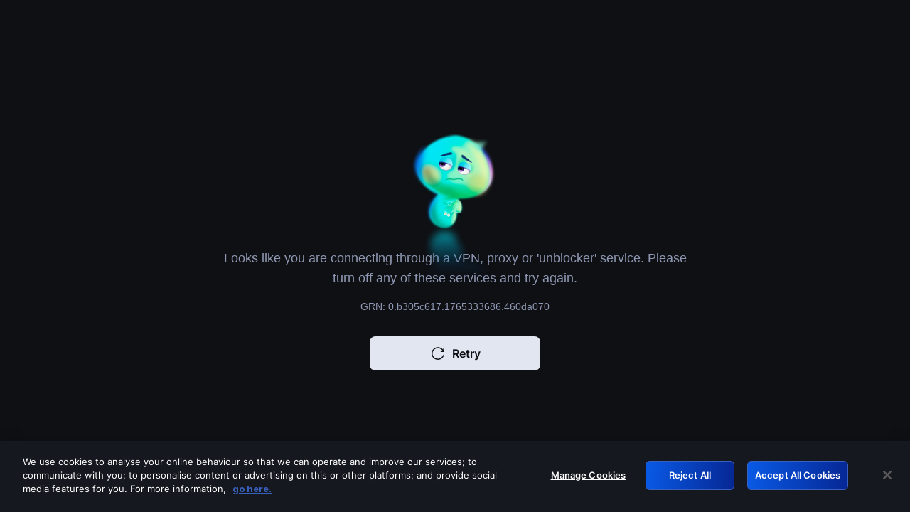

--- FILE ---
content_type: application/x-javascript
request_url: https://www.hotstar.com/assets-x/web/_next/static/chunks/2627-560932b987032544.js
body_size: 76759
content:
(self.webpackChunk_N_E=self.webpackChunk_N_E||[]).push([[2627],{46781:function(t){"use strict";t.exports=function(t,e){var n=new Array(arguments.length-1),r=0,i=2,o=!0;for(;i<arguments.length;)n[r++]=arguments[i++];return new Promise((function(i,a){n[r]=function(t){if(o)if(o=!1,t)a(t);else{for(var e=new Array(arguments.length-1),n=0;n<e.length;)e[n++]=arguments[n];i.apply(null,e)}};try{t.apply(e||null,n)}catch(s){o&&(o=!1,a(s))}}))}},87026:function(t,e){"use strict";var n=e;n.length=function(t){var e=t.length;if(!e)return 0;for(var n=0;--e%4>1&&"="===t.charAt(e);)++n;return Math.ceil(3*t.length)/4-n};for(var r=new Array(64),i=new Array(123),o=0;o<64;)i[r[o]=o<26?o+65:o<52?o+71:o<62?o-4:o-59|43]=o++;n.encode=function(t,e,n){for(var i,o=null,a=[],s=0,u=0;e<n;){var c=t[e++];switch(u){case 0:a[s++]=r[c>>2],i=(3&c)<<4,u=1;break;case 1:a[s++]=r[i|c>>4],i=(15&c)<<2,u=2;break;case 2:a[s++]=r[i|c>>6],a[s++]=r[63&c],u=0}s>8191&&((o||(o=[])).push(String.fromCharCode.apply(String,a)),s=0)}return u&&(a[s++]=r[i],a[s++]=61,1===u&&(a[s++]=61)),o?(s&&o.push(String.fromCharCode.apply(String,a.slice(0,s))),o.join("")):String.fromCharCode.apply(String,a.slice(0,s))};var a="invalid encoding";n.decode=function(t,e,n){for(var r,o=n,s=0,u=0;u<t.length;){var c=t.charCodeAt(u++);if(61===c&&s>1)break;if(void 0===(c=i[c]))throw Error(a);switch(s){case 0:r=c,s=1;break;case 1:e[n++]=r<<2|(48&c)>>4,r=c,s=2;break;case 2:e[n++]=(15&r)<<4|(60&c)>>2,r=c,s=3;break;case 3:e[n++]=(3&r)<<6|c,s=0}}if(1===s)throw Error(a);return n-o},n.test=function(t){return/^(?:[A-Za-z0-9+/]{4})*(?:[A-Za-z0-9+/]{2}==|[A-Za-z0-9+/]{3}=)?$/.test(t)}},15570:function(t){"use strict";function e(){this._listeners={}}t.exports=e,e.prototype.on=function(t,e,n){return(this._listeners[t]||(this._listeners[t]=[])).push({fn:e,ctx:n||this}),this},e.prototype.off=function(t,e){if(void 0===t)this._listeners={};else if(void 0===e)this._listeners[t]=[];else for(var n=this._listeners[t],r=0;r<n.length;)n[r].fn===e?n.splice(r,1):++r;return this},e.prototype.emit=function(t){var e=this._listeners[t];if(e){for(var n=[],r=1;r<arguments.length;)n.push(arguments[r++]);for(r=0;r<e.length;)e[r].fn.apply(e[r++].ctx,n)}return this}},5298:function(t){"use strict";function e(t){return"undefined"!==typeof Float32Array?function(){var e=new Float32Array([-0]),n=new Uint8Array(e.buffer),r=128===n[3];function i(t,r,i){e[0]=t,r[i]=n[0],r[i+1]=n[1],r[i+2]=n[2],r[i+3]=n[3]}function o(t,r,i){e[0]=t,r[i]=n[3],r[i+1]=n[2],r[i+2]=n[1],r[i+3]=n[0]}function a(t,r){return n[0]=t[r],n[1]=t[r+1],n[2]=t[r+2],n[3]=t[r+3],e[0]}function s(t,r){return n[3]=t[r],n[2]=t[r+1],n[1]=t[r+2],n[0]=t[r+3],e[0]}t.writeFloatLE=r?i:o,t.writeFloatBE=r?o:i,t.readFloatLE=r?a:s,t.readFloatBE=r?s:a}():function(){function e(t,e,n,r){var i=e<0?1:0;if(i&&(e=-e),0===e)t(1/e>0?0:2147483648,n,r);else if(isNaN(e))t(2143289344,n,r);else if(e>34028234663852886e22)t((i<<31|2139095040)>>>0,n,r);else if(e<11754943508222875e-54)t((i<<31|Math.round(e/1401298464324817e-60))>>>0,n,r);else{var o=Math.floor(Math.log(e)/Math.LN2);t((i<<31|o+127<<23|8388607&Math.round(e*Math.pow(2,-o)*8388608))>>>0,n,r)}}function a(t,e,n){var r=t(e,n),i=2*(r>>31)+1,o=r>>>23&255,a=8388607&r;return 255===o?a?NaN:i*(1/0):0===o?1401298464324817e-60*i*a:i*Math.pow(2,o-150)*(a+8388608)}t.writeFloatLE=e.bind(null,n),t.writeFloatBE=e.bind(null,r),t.readFloatLE=a.bind(null,i),t.readFloatBE=a.bind(null,o)}(),"undefined"!==typeof Float64Array?function(){var e=new Float64Array([-0]),n=new Uint8Array(e.buffer),r=128===n[7];function i(t,r,i){e[0]=t,r[i]=n[0],r[i+1]=n[1],r[i+2]=n[2],r[i+3]=n[3],r[i+4]=n[4],r[i+5]=n[5],r[i+6]=n[6],r[i+7]=n[7]}function o(t,r,i){e[0]=t,r[i]=n[7],r[i+1]=n[6],r[i+2]=n[5],r[i+3]=n[4],r[i+4]=n[3],r[i+5]=n[2],r[i+6]=n[1],r[i+7]=n[0]}function a(t,r){return n[0]=t[r],n[1]=t[r+1],n[2]=t[r+2],n[3]=t[r+3],n[4]=t[r+4],n[5]=t[r+5],n[6]=t[r+6],n[7]=t[r+7],e[0]}function s(t,r){return n[7]=t[r],n[6]=t[r+1],n[5]=t[r+2],n[4]=t[r+3],n[3]=t[r+4],n[2]=t[r+5],n[1]=t[r+6],n[0]=t[r+7],e[0]}t.writeDoubleLE=r?i:o,t.writeDoubleBE=r?o:i,t.readDoubleLE=r?a:s,t.readDoubleBE=r?s:a}():function(){function e(t,e,n,r,i,o){var a=r<0?1:0;if(a&&(r=-r),0===r)t(0,i,o+e),t(1/r>0?0:2147483648,i,o+n);else if(isNaN(r))t(0,i,o+e),t(2146959360,i,o+n);else if(r>17976931348623157e292)t(0,i,o+e),t((a<<31|2146435072)>>>0,i,o+n);else{var s;if(r<22250738585072014e-324)t((s=r/5e-324)>>>0,i,o+e),t((a<<31|s/4294967296)>>>0,i,o+n);else{var u=Math.floor(Math.log(r)/Math.LN2);1024===u&&(u=1023),t(4503599627370496*(s=r*Math.pow(2,-u))>>>0,i,o+e),t((a<<31|u+1023<<20|1048576*s&1048575)>>>0,i,o+n)}}}function a(t,e,n,r,i){var o=t(r,i+e),a=t(r,i+n),s=2*(a>>31)+1,u=a>>>20&2047,c=4294967296*(1048575&a)+o;return 2047===u?c?NaN:s*(1/0):0===u?5e-324*s*c:s*Math.pow(2,u-1075)*(c+4503599627370496)}t.writeDoubleLE=e.bind(null,n,0,4),t.writeDoubleBE=e.bind(null,r,4,0),t.readDoubleLE=a.bind(null,i,0,4),t.readDoubleBE=a.bind(null,o,4,0)}(),t}function n(t,e,n){e[n]=255&t,e[n+1]=t>>>8&255,e[n+2]=t>>>16&255,e[n+3]=t>>>24}function r(t,e,n){e[n]=t>>>24,e[n+1]=t>>>16&255,e[n+2]=t>>>8&255,e[n+3]=255&t}function i(t,e){return(t[e]|t[e+1]<<8|t[e+2]<<16|t[e+3]<<24)>>>0}function o(t,e){return(t[e]<<24|t[e+1]<<16|t[e+2]<<8|t[e+3])>>>0}t.exports=e(e)},36116:function(module){"use strict";function inquire(moduleName){try{var mod=eval("quire".replace(/^/,"re"))(moduleName);if(mod&&(mod.length||Object.keys(mod).length))return mod}catch(e){}return null}module.exports=inquire},90804:function(t){"use strict";t.exports=function(t,e,n){var r=n||8192,i=r>>>1,o=null,a=r;return function(n){if(n<1||n>i)return t(n);a+n>r&&(o=t(r),a=0);var s=e.call(o,a,a+=n);return 7&a&&(a=1+(7|a)),s}}},57958:function(t,e){"use strict";var n=e;n.length=function(t){for(var e=0,n=0,r=0;r<t.length;++r)(n=t.charCodeAt(r))<128?e+=1:n<2048?e+=2:55296===(64512&n)&&56320===(64512&t.charCodeAt(r+1))?(++r,e+=4):e+=3;return e},n.read=function(t,e,n){if(n-e<1)return"";for(var r,i=null,o=[],a=0;e<n;)(r=t[e++])<128?o[a++]=r:r>191&&r<224?o[a++]=(31&r)<<6|63&t[e++]:r>239&&r<365?(r=((7&r)<<18|(63&t[e++])<<12|(63&t[e++])<<6|63&t[e++])-65536,o[a++]=55296+(r>>10),o[a++]=56320+(1023&r)):o[a++]=(15&r)<<12|(63&t[e++])<<6|63&t[e++],a>8191&&((i||(i=[])).push(String.fromCharCode.apply(String,o)),a=0);return i?(a&&i.push(String.fromCharCode.apply(String,o.slice(0,a))),i.join("")):String.fromCharCode.apply(String,o.slice(0,a))},n.write=function(t,e,n){for(var r,i,o=n,a=0;a<t.length;++a)(r=t.charCodeAt(a))<128?e[n++]=r:r<2048?(e[n++]=r>>6|192,e[n++]=63&r|128):55296===(64512&r)&&56320===(64512&(i=t.charCodeAt(a+1)))?(r=65536+((1023&r)<<10)+(1023&i),++a,e[n++]=r>>18|240,e[n++]=r>>12&63|128,e[n++]=r>>6&63|128,e[n++]=63&r|128):(e[n++]=r>>12|224,e[n++]=r>>6&63|128,e[n++]=63&r|128);return n-o}},12483:function(t,e,n){"use strict";n.d(e,{$e:function(){return c},Tb:function(){return i},av:function(){return u},e:function(){return s},eN:function(){return a},uT:function(){return o}});var r=n(8585);function i(t,e){return(0,r.Gd)().captureException(t,{captureContext:e})}function o(t,e){var n="string"===typeof e?e:void 0,i="string"!==typeof e?{captureContext:e}:void 0;return(0,r.Gd)().captureMessage(t,n,i)}function a(t,e){return(0,r.Gd)().captureEvent(t,e)}function s(t){(0,r.Gd)().configureScope(t)}function u(t){(0,r.Gd)().setUser(t)}function c(t){(0,r.Gd)().withScope(t)}},8585:function(t,e,n){"use strict";n.d(e,{Gd:function(){return p},cu:function(){return h}});var r=n(63699),i=n(7790),o=n(58536),a=n(65907),s=n(4266),u=n(51684),c=n(92430),f=100;class l{__init(){this._stack=[{}]}constructor(t,e=new u.s,n=4){this._version=n,l.prototype.__init.call(this),this.getStackTop().scope=e,t&&this.bindClient(t)}isOlderThan(t){return this._version<t}bindClient(t){this.getStackTop().client=t,t&&t.setupIntegrations&&t.setupIntegrations()}pushScope(){var t=u.s.clone(this.getScope());return this.getStack().push({client:this.getClient(),scope:t}),t}popScope(){return!(this.getStack().length<=1)&&!!this.getStack().pop()}withScope(t){var e=this.pushScope();try{t(e)}finally{this.popScope()}}getClient(){return this.getStackTop().client}getScope(){return this.getStackTop().scope}getStack(){return this._stack}getStackTop(){return this._stack[this._stack.length-1]}captureException(t,e){var n=this._lastEventId=e&&e.event_id?e.event_id:(0,r.DM)(),i=new Error("Sentry syntheticException");return this._withClient(((r,o)=>{r.captureException(t,{originalException:t,syntheticException:i,...e,event_id:n},o)})),n}captureMessage(t,e,n){var i=this._lastEventId=n&&n.event_id?n.event_id:(0,r.DM)(),o=new Error(t);return this._withClient(((r,a)=>{r.captureMessage(t,e,{originalException:t,syntheticException:o,...n,event_id:i},a)})),i}captureEvent(t,e){var n=e&&e.event_id?e.event_id:(0,r.DM)();return"transaction"!==t.type&&(this._lastEventId=n),this._withClient(((r,i)=>{r.captureEvent(t,{...e,event_id:n},i)})),n}lastEventId(){return this._lastEventId}addBreadcrumb(t,e){const{scope:n,client:r}=this.getStackTop();if(!n||!r)return;const{beforeBreadcrumb:a=null,maxBreadcrumbs:s=f}=r.getOptions&&r.getOptions()||{};if(!(s<=0)){var u={timestamp:(0,i.yW)(),...t},c=a?(0,o.Cf)((()=>a(u,e))):u;null!==c&&n.addBreadcrumb(c,s)}}setUser(t){var e=this.getScope();e&&e.setUser(t)}setTags(t){var e=this.getScope();e&&e.setTags(t)}setExtras(t){var e=this.getScope();e&&e.setExtras(t)}setTag(t,e){var n=this.getScope();n&&n.setTag(t,e)}setExtra(t,e){var n=this.getScope();n&&n.setExtra(t,e)}setContext(t,e){var n=this.getScope();n&&n.setContext(t,e)}configureScope(t){const{scope:e,client:n}=this.getStackTop();e&&n&&t(e)}run(t){var e=d(this);try{t(this)}finally{d(e)}}getIntegration(t){var e=this.getClient();if(!e)return null;try{return e.getIntegration(t)}catch(n){return("undefined"===typeof __SENTRY_DEBUG__||__SENTRY_DEBUG__)&&o.kg.warn(`Cannot retrieve integration ${t.id} from the current Hub`),null}}startTransaction(t,e){return this._callExtensionMethod("startTransaction",t,e)}traceHeaders(){return this._callExtensionMethod("traceHeaders")}captureSession(t=!1){if(t)return this.endSession();this._sendSessionUpdate()}endSession(){var t=this.getStackTop(),e=t&&t.scope,n=e&&e.getSession();n&&(0,c.RJ)(n),this._sendSessionUpdate(),e&&e.setSession()}startSession(t){const{scope:e,client:n}=this.getStackTop(),{release:r,environment:i}=n&&n.getOptions()||{};var o=(0,a.R)();const{userAgent:s}=o.navigator||{};var u=(0,c.Hv)({release:r,environment:i,...e&&{user:e.getUser()},...s&&{userAgent:s},...t});if(e){var f=e.getSession&&e.getSession();f&&"ok"===f.status&&(0,c.CT)(f,{status:"exited"}),this.endSession(),e.setSession(u)}return u}shouldSendDefaultPii(){var t=this.getClient(),e=t&&t.getOptions();return Boolean(e&&e.sendDefaultPii)}_sendSessionUpdate(){const{scope:t,client:e}=this.getStackTop();if(t){var n=t.getSession();n&&e&&e.captureSession&&e.captureSession(n)}}_withClient(t){const{scope:e,client:n}=this.getStackTop();n&&t(n,e)}_callExtensionMethod(t,...e){var n=h().__SENTRY__;if(n&&n.extensions&&"function"===typeof n.extensions[t])return n.extensions[t].apply(this,e);("undefined"===typeof __SENTRY_DEBUG__||__SENTRY_DEBUG__)&&o.kg.warn(`Extension method ${t} couldn't be found, doing nothing.`)}}function h(){var t=(0,a.R)();return t.__SENTRY__=t.__SENTRY__||{extensions:{},hub:void 0},t}function d(t){var e=h(),n=v(e);return g(e,t),n}function p(){var t=h();return _(t)&&!v(t).isOlderThan(4)||g(t,new l),(0,s.KV)()?function(t){try{var e=h().__SENTRY__,n=e&&e.extensions&&e.extensions.domain&&e.extensions.domain.active;if(!n)return v(t);if(!_(n)||v(n).isOlderThan(4)){var r=v(t).getStackTop();g(n,new l(r.client,u.s.clone(r.scope)))}return v(n)}catch(i){return v(t)}}(t):v(t)}function _(t){return!!(t&&t.__SENTRY__&&t.__SENTRY__.hub)}function v(t){return(0,a.Y)("hub",(()=>new l),t)}function g(t,e){return!!t&&((t.__SENTRY__=t.__SENTRY__||{}).hub=e,!0)}},51684:function(t,e,n){"use strict";n.d(e,{c:function(){return h},s:function(){return f}});var r=n(81757),i=n(7790),o=n(97946),a=n(58536),s=n(63699),u=n(65907),c=n(92430);class f{constructor(){this._notifyingListeners=!1,this._scopeListeners=[],this._eventProcessors=[],this._breadcrumbs=[],this._attachments=[],this._user={},this._tags={},this._extra={},this._contexts={},this._sdkProcessingMetadata={}}static clone(t){var e=new f;return t&&(e._breadcrumbs=[...t._breadcrumbs],e._tags={...t._tags},e._extra={...t._extra},e._contexts={...t._contexts},e._user=t._user,e._level=t._level,e._span=t._span,e._session=t._session,e._transactionName=t._transactionName,e._fingerprint=t._fingerprint,e._eventProcessors=[...t._eventProcessors],e._requestSession=t._requestSession,e._attachments=[...t._attachments]),e}addScopeListener(t){this._scopeListeners.push(t)}addEventProcessor(t){return this._eventProcessors.push(t),this}setUser(t){return this._user=t||{},this._session&&(0,c.CT)(this._session,{user:t}),this._notifyScopeListeners(),this}getUser(){return this._user}getRequestSession(){return this._requestSession}setRequestSession(t){return this._requestSession=t,this}setTags(t){return this._tags={...this._tags,...t},this._notifyScopeListeners(),this}setTag(t,e){return this._tags={...this._tags,[t]:e},this._notifyScopeListeners(),this}setExtras(t){return this._extra={...this._extra,...t},this._notifyScopeListeners(),this}setExtra(t,e){return this._extra={...this._extra,[t]:e},this._notifyScopeListeners(),this}setFingerprint(t){return this._fingerprint=t,this._notifyScopeListeners(),this}setLevel(t){return this._level=t,this._notifyScopeListeners(),this}setTransactionName(t){return this._transactionName=t,this._notifyScopeListeners(),this}setContext(t,e){return null===e?delete this._contexts[t]:this._contexts={...this._contexts,[t]:e},this._notifyScopeListeners(),this}setSpan(t){return this._span=t,this._notifyScopeListeners(),this}getSpan(){return this._span}getTransaction(){var t=this.getSpan();return t&&t.transaction}setSession(t){return t?this._session=t:delete this._session,this._notifyScopeListeners(),this}getSession(){return this._session}update(t){if(!t)return this;if("function"===typeof t){var e=t(this);return e instanceof f?e:this}return t instanceof f?(this._tags={...this._tags,...t._tags},this._extra={...this._extra,...t._extra},this._contexts={...this._contexts,...t._contexts},t._user&&Object.keys(t._user).length&&(this._user=t._user),t._level&&(this._level=t._level),t._fingerprint&&(this._fingerprint=t._fingerprint),t._requestSession&&(this._requestSession=t._requestSession)):(0,r.PO)(t)&&(this._tags={...this._tags,...t.tags},this._extra={...this._extra,...t.extra},this._contexts={...this._contexts,...t.contexts},t.user&&(this._user=t.user),t.level&&(this._level=t.level),t.fingerprint&&(this._fingerprint=t.fingerprint),t.requestSession&&(this._requestSession=t.requestSession)),this}clear(){return this._breadcrumbs=[],this._tags={},this._extra={},this._user={},this._contexts={},this._level=void 0,this._transactionName=void 0,this._fingerprint=void 0,this._requestSession=void 0,this._span=void 0,this._session=void 0,this._notifyScopeListeners(),this._attachments=[],this}addBreadcrumb(t,e){var n="number"===typeof e?Math.min(e,100):100;if(n<=0)return this;var r={timestamp:(0,i.yW)(),...t};return this._breadcrumbs=[...this._breadcrumbs,r].slice(-n),this._notifyScopeListeners(),this}clearBreadcrumbs(){return this._breadcrumbs=[],this._notifyScopeListeners(),this}addAttachment(t){return this._attachments.push(t),this}getAttachments(){return this._attachments}clearAttachments(){return this._attachments=[],this}applyToEvent(t,e={}){if(this._extra&&Object.keys(this._extra).length&&(t.extra={...this._extra,...t.extra}),this._tags&&Object.keys(this._tags).length&&(t.tags={...this._tags,...t.tags}),this._user&&Object.keys(this._user).length&&(t.user={...this._user,...t.user}),this._contexts&&Object.keys(this._contexts).length&&(t.contexts={...this._contexts,...t.contexts}),this._level&&(t.level=this._level),this._transactionName&&(t.transaction=this._transactionName),this._span){t.contexts={trace:this._span.getTraceContext(),...t.contexts};var n=this._span.transaction&&this._span.transaction.name;n&&(t.tags={transaction:n,...t.tags})}return this._applyFingerprint(t),t.breadcrumbs=[...t.breadcrumbs||[],...this._breadcrumbs],t.breadcrumbs=t.breadcrumbs.length>0?t.breadcrumbs:void 0,t.sdkProcessingMetadata={...t.sdkProcessingMetadata,...this._sdkProcessingMetadata},this._notifyEventProcessors([...l(),...this._eventProcessors],t,e)}setSDKProcessingMetadata(t){return this._sdkProcessingMetadata={...this._sdkProcessingMetadata,...t},this}_notifyEventProcessors(t,e,n,i=0){return new o.cW(((o,s)=>{var u=t[i];if(null===e||"function"!==typeof u)o(e);else{var c=u({...e},n);("undefined"===typeof __SENTRY_DEBUG__||__SENTRY_DEBUG__)&&u.id&&null===c&&a.kg.log(`Event processor "${u.id}" dropped event`),(0,r.J8)(c)?c.then((e=>this._notifyEventProcessors(t,e,n,i+1).then(o))).then(null,s):this._notifyEventProcessors(t,c,n,i+1).then(o).then(null,s)}}))}_notifyScopeListeners(){this._notifyingListeners||(this._notifyingListeners=!0,this._scopeListeners.forEach((t=>{t(this)})),this._notifyingListeners=!1)}_applyFingerprint(t){t.fingerprint=t.fingerprint?(0,s.lE)(t.fingerprint):[],this._fingerprint&&(t.fingerprint=t.fingerprint.concat(this._fingerprint)),t.fingerprint&&!t.fingerprint.length&&delete t.fingerprint}}function l(){return(0,u.Y)("globalEventProcessors",(()=>[]))}function h(t){l().push(t)}},92430:function(t,e,n){"use strict";n.d(e,{CT:function(){return s},Hv:function(){return a},RJ:function(){return u}});var r=n(7790),i=n(63699),o=n(21995);function a(t){var e=(0,r.ph)(),n={sid:(0,i.DM)(),init:!0,timestamp:e,started:e,duration:0,status:"ok",errors:0,ignoreDuration:!1,toJSON:()=>function(t){return(0,o.Jr)({sid:`${t.sid}`,init:t.init,started:new Date(1e3*t.started).toISOString(),timestamp:new Date(1e3*t.timestamp).toISOString(),status:t.status,errors:t.errors,did:"number"===typeof t.did||"string"===typeof t.did?`${t.did}`:void 0,duration:t.duration,attrs:{release:t.release,environment:t.environment,ip_address:t.ipAddress,user_agent:t.userAgent}})}(n)};return t&&s(n,t),n}function s(t,e={}){if(e.user&&(!t.ipAddress&&e.user.ip_address&&(t.ipAddress=e.user.ip_address),t.did||e.did||(t.did=e.user.id||e.user.email||e.user.username)),t.timestamp=e.timestamp||(0,r.ph)(),e.ignoreDuration&&(t.ignoreDuration=e.ignoreDuration),e.sid&&(t.sid=32===e.sid.length?e.sid:(0,i.DM)()),void 0!==e.init&&(t.init=e.init),!t.did&&e.did&&(t.did=`${e.did}`),"number"===typeof e.started&&(t.started=e.started),t.ignoreDuration)t.duration=void 0;else if("number"===typeof e.duration)t.duration=e.duration;else{var n=t.timestamp-t.started;t.duration=n>=0?n:0}e.release&&(t.release=e.release),e.environment&&(t.environment=e.environment),!t.ipAddress&&e.ipAddress&&(t.ipAddress=e.ipAddress),!t.userAgent&&e.userAgent&&(t.userAgent=e.userAgent),"number"===typeof e.errors&&(t.errors=e.errors),e.status&&(t.status=e.status)}function u(t,e){let n={};e?n={status:e}:"ok"===t.status&&(n={status:"exited"}),s(t,n)}},82161:function(t,e,n){"use strict";n.d(e,{S1:function(){return Qe}});var r="7.13.0",i=n(58536),o=n(63699),a=n(39660),s=[/^Script error\.?$/,/^Javascript error: Script error\.? on line 0$/];class u{static __initStatic(){this.id="InboundFilters"}__init(){this.name=u.id}constructor(t={}){this._options=t,u.prototype.__init.call(this)}setupOnce(t,e){var n=t=>{var n=e();if(n){var r=n.getIntegration(u);if(r){var f=n.getClient(),l=f?f.getOptions():{},h=function(t={},e={}){return{allowUrls:[...t.allowUrls||[],...e.allowUrls||[]],denyUrls:[...t.denyUrls||[],...e.denyUrls||[]],ignoreErrors:[...t.ignoreErrors||[],...e.ignoreErrors||[],...s],ignoreInternal:void 0===t.ignoreInternal||t.ignoreInternal}}(r._options,l);return function(t,e){if(e.ignoreInternal&&function(t){try{return"SentryError"===t.exception.values[0].type}catch(e){}return!1}(t))return("undefined"===typeof __SENTRY_DEBUG__||__SENTRY_DEBUG__)&&i.kg.warn(`Event dropped due to being internal Sentry Error.\nEvent: ${(0,o.jH)(t)}`),!0;if(function(t,e){if(!e||!e.length)return!1;return function(t){if(t.message)return[t.message];if(t.exception)try{const{type:e="",value:n=""}=t.exception.values&&t.exception.values[0]||{};return[`${n}`,`${e}: ${n}`]}catch(e){return("undefined"===typeof __SENTRY_DEBUG__||__SENTRY_DEBUG__)&&i.kg.error(`Cannot extract message for event ${(0,o.jH)(t)}`),[]}return[]}(t).some((t=>e.some((e=>(0,a.zC)(t,e)))))}(t,e.ignoreErrors))return("undefined"===typeof __SENTRY_DEBUG__||__SENTRY_DEBUG__)&&i.kg.warn(`Event dropped due to being matched by \`ignoreErrors\` option.\nEvent: ${(0,o.jH)(t)}`),!0;if(function(t,e){if(!e||!e.length)return!1;var n=c(t);return!!n&&e.some((t=>(0,a.zC)(n,t)))}(t,e.denyUrls))return("undefined"===typeof __SENTRY_DEBUG__||__SENTRY_DEBUG__)&&i.kg.warn(`Event dropped due to being matched by \`denyUrls\` option.\nEvent: ${(0,o.jH)(t)}.\nUrl: ${c(t)}`),!0;if(!function(t,e){if(!e||!e.length)return!0;var n=c(t);return!n||e.some((t=>(0,a.zC)(n,t)))}(t,e.allowUrls))return("undefined"===typeof __SENTRY_DEBUG__||__SENTRY_DEBUG__)&&i.kg.warn(`Event dropped due to not being matched by \`allowUrls\` option.\nEvent: ${(0,o.jH)(t)}.\nUrl: ${c(t)}`),!0;return!1}(t,h)?null:t}}return t};n.id=this.name,t(n)}}function c(t){try{let n;try{n=t.exception.values[0].stacktrace.frames}catch(e){}return n?function(t=[]){for(let n=t.length-1;n>=0;n--){var e=t[n];if(e&&"<anonymous>"!==e.filename&&"[native code]"!==e.filename)return e.filename||null}return null}(n):null}catch(n){return("undefined"===typeof __SENTRY_DEBUG__||__SENTRY_DEBUG__)&&i.kg.error(`Cannot extract url for event ${(0,o.jH)(t)}`),null}}u.__initStatic();var f=n(21995);let l;class h{constructor(){h.prototype.__init.call(this)}static __initStatic(){this.id="FunctionToString"}__init(){this.name=h.id}setupOnce(){l=Function.prototype.toString,Function.prototype.toString=function(...t){var e=(0,f.HK)(this)||this;return l.apply(e,t)}}}h.__initStatic();var d=n(51684),p=n(8585),_=[];function v(t){var e=t.defaultIntegrations||[],n=t.integrations;let r;e.forEach((t=>{t.isDefaultInstance=!0})),r=Array.isArray(n)?[...e,...n]:"function"===typeof n?(0,o.lE)(n(e)):e;var i=function(t){var e={};return t.forEach((t=>{const{name:n}=t;var r=e[n];r&&!r.isDefaultInstance&&t.isDefaultInstance||(e[n]=t)})),Object.values(e)}(r),a=i.findIndex((t=>"Debug"===t.name));if(-1!==a){const[t]=i.splice(a,1);i.push(t)}return i}var g=n(65907),y=n(69038),m=n(49798),b=n(64005),E=n(92430);class S extends Error{constructor(t,e="warn"){super(t),this.message=t,this.name=new.target.prototype.constructor.name,Object.setPrototypeOf(this,new.target.prototype),this.logLevel=e}}var w=/^(?:(\w+):)\/\/(?:(\w+)(?::(\w+))?@)([\w.-]+)(?::(\d+))?\/(.+)/;function x(t,e=!1){const{host:n,path:r,pass:i,port:o,projectId:a,protocol:s,publicKey:u}=t;return`${s}://${u}${e&&i?`:${i}`:""}@${n}${o?`:${o}`:""}/${r?`${r}/`:r}${a}`}function T(t){return{protocol:t.protocol,publicKey:t.publicKey||"",pass:t.pass||"",host:t.host,port:t.port||"",path:t.path||"",projectId:t.projectId}}function O(t){var e="string"===typeof t?function(t){var e=w.exec(t);if(!e)throw new S(`Invalid Sentry Dsn: ${t}`);const[n,r,i="",o,a="",s]=e.slice(1);let u="",c=s;var f=c.split("/");if(f.length>1&&(u=f.slice(0,-1).join("/"),c=f.pop()),c){var l=c.match(/^\d+/);l&&(c=l[0])}return T({host:o,pass:i,path:u,projectId:c,port:a,protocol:n,publicKey:r})}(t):T(t);return function(t){if("undefined"!==typeof __SENTRY_DEBUG__&&!__SENTRY_DEBUG__)return;const{port:e,projectId:n,protocol:r}=t;if(["protocol","publicKey","host","projectId"].forEach((e=>{if(!t[e])throw new S(`Invalid Sentry Dsn: ${e} missing`)})),!n.match(/^\d+$/))throw new S(`Invalid Sentry Dsn: Invalid projectId ${n}`);if(!function(t){return"http"===t||"https"===t}(r))throw new S(`Invalid Sentry Dsn: Invalid protocol ${r}`);if(e&&isNaN(parseInt(e,10)))throw new S(`Invalid Sentry Dsn: Invalid port ${e}`)}(e),e}var R=n(81757),A=n(97946);function k(t,e=[]){return[t,e]}function j(t,e){const[n,r]=t;return[n,[...r,e]]}function D(t,e){t[1].forEach((t=>{var n=t[0].type;e(t,n)}))}function N(t,e){return(e||new TextEncoder).encode(t)}function B(t,e){const[n,r]=t;let i=JSON.stringify(n);function o(t){"string"===typeof i?i="string"===typeof t?i+t:[N(i,e),t]:i.push("string"===typeof t?N(t,e):t)}for(var a of r){const[t,e]=a;o(`\n${JSON.stringify(t)}\n`),o("string"===typeof e||e instanceof Uint8Array?e:JSON.stringify(e))}return"string"===typeof i?i:function(t){var e=t.reduce(((t,e)=>t+e.length),0),n=new Uint8Array(e);let r=0;for(var i of t)n.set(i,r),r+=i.length;return n}(i)}function C(t,e){var n="string"===typeof t.data?N(t.data,e):t.data;return[(0,f.Jr)({type:"attachment",length:n.length,filename:t.filename,content_type:t.contentType,attachment_type:t.attachmentType}),n]}var U={session:"session",sessions:"session",attachment:"attachment",transaction:"transaction",event:"error",client_report:"internal",user_report:"default"};function I(t){return U[t]}var P=n(7790);function L(t,e=1/0,n=1/0){try{return H("",t,e,n)}catch(r){return{ERROR:`**non-serializable** (${r})`}}}function G(t,e=3,n=102400){var r,i=L(t,e);return r=i,function(t){return~-encodeURI(t).split(/%..|./).length}(JSON.stringify(r))>n?G(t,e-1,n):i}function H(t,e,r=1/0,i=1/0,o=function(){var t="function"===typeof WeakSet,e=t?new WeakSet:[];return[function(n){if(t)return!!e.has(n)||(e.add(n),!1);for(let t=0;t<e.length;t++)if(e[t]===n)return!0;return e.push(n),!1},function(n){if(t)e.delete(n);else for(let t=0;t<e.length;t++)if(e[t]===n){e.splice(t,1);break}}]}()){const[a,s]=o;if(null===e||["number","boolean","string"].includes(typeof e)&&!(0,R.i2)(e))return e;var u=function(t,e){try{return"domain"===t&&e&&"object"===typeof e&&e._events?"[Domain]":"domainEmitter"===t?"[DomainEmitter]":"undefined"!==typeof n.g&&e===n.g?"[Global]":"undefined"!==typeof window&&e===window?"[Window]":"undefined"!==typeof document&&e===document?"[Document]":(0,R.Cy)(e)?"[SyntheticEvent]":"number"===typeof e&&e!==e?"[NaN]":void 0===e?"[undefined]":"function"===typeof e?`[Function: ${(0,y.$P)(e)}]`:"symbol"===typeof e?`[${String(e)}]`:"bigint"===typeof e?`[BigInt: ${String(e)}]`:`[object ${Object.getPrototypeOf(e).constructor.name}]`}catch(r){return`**non-serializable** (${r})`}}(t,e);if(!u.startsWith("[object "))return u;if(e.__sentry_skip_normalization__)return e;if(0===r)return u.replace("object ","");if(a(e))return"[Circular ~]";var c=e;if(c&&"function"===typeof c.toJSON)try{return H("",c.toJSON(),r-1,i,o)}catch(v){}var l=Array.isArray(e)?[]:{};let h=0;var d=(0,f.Sh)(e);for(var p in d)if(Object.prototype.hasOwnProperty.call(d,p)){if(h>=i){l[p]="[MaxProperties ~]";break}var _=d[p];l[p]=H(p,_,r-1,i,o),h+=1}return s(e),l}function M(t){var e=t.protocol?`${t.protocol}:`:"",n=t.port?`:${t.port}`:"";return`${e}//${t.host}${n}${t.path?`/${t.path}`:""}/api/`}function Y(t,e={}){var n="string"===typeof e?e:e.tunnel,r="string"!==typeof e&&e._metadata?e._metadata.sdk:void 0;return n||`${function(t){return`${M(t)}${t.projectId}/envelope/`}(t)}?${function(t,e){return(0,f._j)({sentry_key:t.publicKey,sentry_version:"7",...e&&{sentry_client:`${e.name}/${e.version}`}})}(t,r)}`}function $(t){if(!t||!t.sdk)return;const{name:e,version:n}=t.sdk;return{name:e,version:n}}function z(t,e,n,r){var i=$(n),o=t.type||"event";const{transactionSampling:a}=t.sdkProcessingMetadata||{},{method:s,rate:u}=a||{};!function(t,e){e&&(t.sdk=t.sdk||{},t.sdk.name=t.sdk.name||e.name,t.sdk.version=t.sdk.version||e.version,t.sdk.integrations=[...t.sdk.integrations||[],...e.integrations||[]],t.sdk.packages=[...t.sdk.packages||[],...e.packages||[]])}(t,n&&n.sdk);var c=function(t,e,n,r){var i=t.sdkProcessingMetadata&&t.sdkProcessingMetadata.dynamicSamplingContext;return{event_id:t.event_id,sent_at:(new Date).toISOString(),...e&&{sdk:e},...!!n&&{dsn:x(r)},..."transaction"===t.type&&i&&{trace:(0,f.Jr)({...i})}}}(t,i,r,e);return delete t.sdkProcessingMetadata,k(c,[[{type:o,sample_rates:[{id:s,rate:u}]},t]])}var q="Not capturing exception because it's already been captured.";class V{__init(){this._integrations={}}__init2(){this._integrationsInitialized=!1}__init3(){this._numProcessing=0}__init4(){this._outcomes={}}constructor(t){if(V.prototype.__init.call(this),V.prototype.__init2.call(this),V.prototype.__init3.call(this),V.prototype.__init4.call(this),this._options=t,t.dsn){this._dsn=O(t.dsn);var e=Y(this._dsn,t);this._transport=t.transport({recordDroppedEvent:this.recordDroppedEvent.bind(this),...t.transportOptions,url:e})}else("undefined"===typeof __SENTRY_DEBUG__||__SENTRY_DEBUG__)&&i.kg.warn("No DSN provided, client will not do anything.")}captureException(t,e,n){if((0,o.YO)(t))return void(("undefined"===typeof __SENTRY_DEBUG__||__SENTRY_DEBUG__)&&i.kg.log(q));let r=e&&e.event_id;return this._process(this.eventFromException(t,e).then((t=>this._captureEvent(t,e,n))).then((t=>{r=t}))),r}captureMessage(t,e,n,r){let i=n&&n.event_id;var o=(0,R.pt)(t)?this.eventFromMessage(String(t),e,n):this.eventFromException(t,n);return this._process(o.then((t=>this._captureEvent(t,n,r))).then((t=>{i=t}))),i}captureEvent(t,e,n){if(e&&e.originalException&&(0,o.YO)(e.originalException))return void(("undefined"===typeof __SENTRY_DEBUG__||__SENTRY_DEBUG__)&&i.kg.log(q));let r=e&&e.event_id;return this._process(this._captureEvent(t,e,n).then((t=>{r=t}))),r}captureSession(t){this._isEnabled()?"string"!==typeof t.release?("undefined"===typeof __SENTRY_DEBUG__||__SENTRY_DEBUG__)&&i.kg.warn("Discarded session because of missing or non-string release"):(this.sendSession(t),(0,E.CT)(t,{init:!1})):("undefined"===typeof __SENTRY_DEBUG__||__SENTRY_DEBUG__)&&i.kg.warn("SDK not enabled, will not capture session.")}getDsn(){return this._dsn}getOptions(){return this._options}getTransport(){return this._transport}flush(t){var e=this._transport;return e?this._isClientDoneProcessing(t).then((n=>e.flush(t).then((t=>n&&t)))):(0,A.WD)(!0)}close(t){return this.flush(t).then((t=>(this.getOptions().enabled=!1,t)))}setupIntegrations(){this._isEnabled()&&!this._integrationsInitialized&&(this._integrations=function(t){var e={};return t.forEach((t=>{e[t.name]=t,-1===_.indexOf(t.name)&&(t.setupOnce(d.c,p.Gd),_.push(t.name),("undefined"===typeof __SENTRY_DEBUG__||__SENTRY_DEBUG__)&&i.kg.log(`Integration installed: ${t.name}`))})),e}(this._options.integrations),this._integrationsInitialized=!0)}getIntegrationById(t){return this._integrations[t]}getIntegration(t){try{return this._integrations[t.id]||null}catch(e){return("undefined"===typeof __SENTRY_DEBUG__||__SENTRY_DEBUG__)&&i.kg.warn(`Cannot retrieve integration ${t.id} from the current Client`),null}}sendEvent(t,e={}){if(this._dsn){let r=z(t,this._dsn,this._options._metadata,this._options.tunnel);for(var n of e.attachments||[])r=j(r,C(n,this._options.transportOptions&&this._options.transportOptions.textEncoder));this._sendEnvelope(r)}}sendSession(t){if(this._dsn){var e=function(t,e,n,r){var i=$(n);return k({sent_at:(new Date).toISOString(),...i&&{sdk:i},...!!r&&{dsn:x(e)}},["aggregates"in t?[{type:"sessions"},t]:[{type:"session"},t]])}(t,this._dsn,this._options._metadata,this._options.tunnel);this._sendEnvelope(e)}}recordDroppedEvent(t,e){if(this._options.sendClientReports){var n=`${t}:${e}`;("undefined"===typeof __SENTRY_DEBUG__||__SENTRY_DEBUG__)&&i.kg.log(`Adding outcome: "${n}"`),this._outcomes[n]=this._outcomes[n]+1||1}}_updateSessionFromEvent(t,e){let n=!1,r=!1;var i=e.exception&&e.exception.values;if(i)for(var o of(r=!0,i)){var a=o.mechanism;if(a&&!1===a.handled){n=!0;break}}var s="ok"===t.status;(s&&0===t.errors||s&&n)&&((0,E.CT)(t,{...n&&{status:"crashed"},errors:t.errors||Number(r||n)}),this.captureSession(t))}_isClientDoneProcessing(t){return new A.cW((e=>{let n=0;var r=setInterval((()=>{0==this._numProcessing?(clearInterval(r),e(!0)):(n+=1,t&&n>=t&&(clearInterval(r),e(!1)))}),1)}))}_isEnabled(){return!1!==this.getOptions().enabled&&void 0!==this._dsn}_prepareEvent(t,e,n){const{normalizeDepth:r=3,normalizeMaxBreadth:i=1e3}=this.getOptions();var a={...t,event_id:t.event_id||e.event_id||(0,o.DM)(),timestamp:t.timestamp||(0,P.yW)()};this._applyClientOptions(a),this._applyIntegrationsMetadata(a);let s=n;e.captureContext&&(s=d.s.clone(s).update(e.captureContext));let u=(0,A.WD)(a);if(s){var c=[...e.attachments||[],...s.getAttachments()];c.length&&(e.attachments=c),u=s.applyToEvent(a,e)}return u.then((t=>"number"===typeof r&&r>0?this._normalizeEvent(t,r,i):t))}_normalizeEvent(t,e,n){if(!t)return null;var r={...t,...t.breadcrumbs&&{breadcrumbs:t.breadcrumbs.map((t=>({...t,...t.data&&{data:L(t.data,e,n)}})))},...t.user&&{user:L(t.user,e,n)},...t.contexts&&{contexts:L(t.contexts,e,n)},...t.extra&&{extra:L(t.extra,e,n)}};return t.contexts&&t.contexts.trace&&r.contexts&&(r.contexts.trace=t.contexts.trace,t.contexts.trace.data&&(r.contexts.trace.data=L(t.contexts.trace.data,e,n))),t.spans&&(r.spans=t.spans.map((t=>(t.data&&(t.data=L(t.data,e,n)),t)))),r}_applyClientOptions(t){var e=this.getOptions();const{environment:n,release:r,dist:i,maxValueLength:o=250}=e;"environment"in t||(t.environment="environment"in e?n:"production"),void 0===t.release&&void 0!==r&&(t.release=r),void 0===t.dist&&void 0!==i&&(t.dist=i),t.message&&(t.message=(0,a.$G)(t.message,o));var s=t.exception&&t.exception.values&&t.exception.values[0];s&&s.value&&(s.value=(0,a.$G)(s.value,o));var u=t.request;u&&u.url&&(u.url=(0,a.$G)(u.url,o))}_applyIntegrationsMetadata(t){var e=Object.keys(this._integrations);e.length>0&&(t.sdk=t.sdk||{},t.sdk.integrations=[...t.sdk.integrations||[],...e])}_captureEvent(t,e={},n){return this._processEvent(t,e,n).then((t=>t.event_id),(t=>{if("undefined"===typeof __SENTRY_DEBUG__||__SENTRY_DEBUG__){var e=t;"log"===e.logLevel?i.kg.log(e.message):i.kg.warn(e)}}))}_processEvent(t,e,n){const{beforeSend:r,sampleRate:i}=this.getOptions();if(!this._isEnabled())return(0,A.$2)(new S("SDK not enabled, will not capture event.","log"));var o="transaction"===t.type;return!o&&"number"===typeof i&&Math.random()>i?(this.recordDroppedEvent("sample_rate","error"),(0,A.$2)(new S(`Discarding event because it's not included in the random sample (sampling rate = ${i})`,"log"))):this._prepareEvent(t,e,n).then((n=>{if(null===n)throw this.recordDroppedEvent("event_processor",t.type||"error"),new S("An event processor returned null, will not send event.","log");return e.data&&!0===e.data.__sentry__||o||!r?n:function(t){var e="`beforeSend` method has to return `null` or a valid event.";if((0,R.J8)(t))return t.then((t=>{if(!(0,R.PO)(t)&&null!==t)throw new S(e);return t}),(t=>{throw new S(`beforeSend rejected with ${t}`)}));if(!(0,R.PO)(t)&&null!==t)throw new S(e);return t}(r(n,e))})).then((r=>{if(null===r)throw this.recordDroppedEvent("before_send",t.type||"error"),new S("`beforeSend` returned `null`, will not send event.","log");var i=n&&n.getSession();!o&&i&&this._updateSessionFromEvent(i,r);var a=r.transaction_info;if(o&&a&&r.transaction!==t.transaction){var s="custom";r.transaction_info={...a,source:s,changes:[...a.changes,{source:s,timestamp:r.timestamp,propagations:a.propagations}]}}return this.sendEvent(r,e),r})).then(null,(t=>{if(t instanceof S)throw t;throw this.captureException(t,{data:{__sentry__:!0},originalException:t}),new S(`Event processing pipeline threw an error, original event will not be sent. Details have been sent as a new event.\nReason: ${t}`)}))}_process(t){this._numProcessing+=1,t.then((t=>(this._numProcessing-=1,t)),(t=>(this._numProcessing-=1,t)))}_sendEnvelope(t){this._transport&&this._dsn?this._transport.send(t).then(null,(t=>{("undefined"===typeof __SENTRY_DEBUG__||__SENTRY_DEBUG__)&&i.kg.error("Error while sending event:",t)})):("undefined"===typeof __SENTRY_DEBUG__||__SENTRY_DEBUG__)&&i.kg.error("Transport disabled")}_clearOutcomes(){var t=this._outcomes;return this._outcomes={},Object.keys(t).map((e=>{const[n,r]=e.split(":");return{reason:n,category:r,quantity:t[e]}}))}}function F(t,e){var n=W(t,e),r={type:e&&e.name,value:K(e)};return n.length&&(r.stacktrace={frames:n}),void 0===r.type&&""===r.value&&(r.value="Unrecoverable error caught"),r}function X(t,e){return{exception:{values:[F(t,e)]}}}function W(t,e){var n=e.stacktrace||e.stack||"",r=function(t){if(t){if("number"===typeof t.framesToPop)return t.framesToPop;if(Z.test(t.message))return 1}return 0}(e);try{return t(n,r)}catch(i){}return[]}var Z=/Minified React error #\d+;/i;function K(t){var e=t&&t.message;return e?e.error&&"string"===typeof e.error.message?e.error.message:e:"No error message"}function J(t,e,n,r,i){let a;if((0,R.VW)(e)&&e.error)return X(t,e.error);if((0,R.TX)(e)||(0,R.fm)(e)){var s=e;if("stack"in e)a=X(t,e);else{var u=s.name||((0,R.TX)(s)?"DOMError":"DOMException"),c=s.message?`${u}: ${s.message}`:u;a=Q(t,c,n,r),(0,o.Db)(a,c)}return"code"in s&&(a.tags={...a.tags,"DOMException.code":`${s.code}`}),a}return(0,R.VZ)(e)?X(t,e):(0,R.PO)(e)||(0,R.cO)(e)?(a=function(t,e,n,r){var i=(0,p.Gd)().getClient(),o=i&&i.getOptions().normalizeDepth,a={exception:{values:[{type:(0,R.cO)(e)?e.constructor.name:r?"UnhandledRejection":"Error",value:`Non-Error ${r?"promise rejection":"exception"} captured with keys: ${(0,f.zf)(e)}`}]},extra:{__serialized__:G(e,o)}};if(n){var s=W(t,n);s.length&&(a.exception.values[0].stacktrace={frames:s})}return a}(t,e,n,i),(0,o.EG)(a,{synthetic:!0}),a):(a=Q(t,e,n,r),(0,o.Db)(a,`${e}`,void 0),(0,o.EG)(a,{synthetic:!0}),a)}function Q(t,e,n,r){var i={message:e};if(r&&n){var o=W(t,n);o.length&&(i.exception={values:[{value:e,stacktrace:{frames:o}}]})}return i}var tt=n(54194),et=["fatal","error","warning","log","info","debug"];function nt(t){return"warn"===t?"warning":et.includes(t)?t:"log"}function rt(t){if(!t)return{};var e=t.match(/^(([^:/?#]+):)?(\/\/([^/?#]*))?([^?#]*)(\?([^#]*))?(#(.*))?$/);if(!e)return{};var n=e[6]||"",r=e[8]||"";return{host:e[4],path:e[5],protocol:e[2],relative:e[5]+n+r}}var it="Breadcrumbs";class ot{static __initStatic(){this.id=it}__init(){this.name=ot.id}constructor(t){ot.prototype.__init.call(this),this.options={console:!0,dom:!0,fetch:!0,history:!0,sentry:!0,xhr:!0,...t}}setupOnce(){this.options.console&&(0,b.o)("console",at),this.options.dom&&(0,b.o)("dom",function(t){function e(e){let n,r="object"===typeof t?t.serializeAttribute:void 0;"string"===typeof r&&(r=[r]);try{n=e.event.target?(0,tt.Rt)(e.event.target,r):(0,tt.Rt)(e.event,r)}catch(i){n="<unknown>"}0!==n.length&&(0,p.Gd)().addBreadcrumb({category:`ui.${e.name}`,message:n},{event:e.event,name:e.name,global:e.global})}return e}(this.options.dom)),this.options.xhr&&(0,b.o)("xhr",st),this.options.fetch&&(0,b.o)("fetch",ut),this.options.history&&(0,b.o)("history",ct)}}function at(t){var e={category:"console",data:{arguments:t.args,logger:"console"},level:nt(t.level),message:(0,a.nK)(t.args," ")};if("assert"===t.level){if(!1!==t.args[0])return;e.message=`Assertion failed: ${(0,a.nK)(t.args.slice(1)," ")||"console.assert"}`,e.data.arguments=t.args.slice(1)}(0,p.Gd)().addBreadcrumb(e,{input:t.args,level:t.level})}function st(t){if(t.endTimestamp){if(t.xhr.__sentry_own_request__)return;const{method:e,url:n,status_code:r,body:i}=t.xhr.__sentry_xhr__||{};(0,p.Gd)().addBreadcrumb({category:"xhr",data:{method:e,url:n,status_code:r},type:"http"},{xhr:t.xhr,input:i})}else;}function ut(t){t.endTimestamp&&(t.fetchData.url.match(/sentry_key/)&&"POST"===t.fetchData.method||(t.error?(0,p.Gd)().addBreadcrumb({category:"fetch",data:t.fetchData,level:"error",type:"http"},{data:t.error,input:t.args}):(0,p.Gd)().addBreadcrumb({category:"fetch",data:{...t.fetchData,status_code:t.response.status},type:"http"},{input:t.args,response:t.response})))}function ct(t){var e=(0,g.R)();let n=t.from,r=t.to;var i=rt(e.location.href);let o=rt(n);var a=rt(r);o.path||(o=i),i.protocol===a.protocol&&i.host===a.host&&(r=a.relative),i.protocol===o.protocol&&i.host===o.host&&(n=o.relative),(0,p.Gd)().addBreadcrumb({category:"navigation",data:{from:n,to:r}})}ot.__initStatic();var ft=(0,g.R)();let lt;function ht(){if(lt)return lt;if((0,m.Du)(ft.fetch))return lt=ft.fetch.bind(ft);var t=ft.document;let e=ft.fetch;if(t&&"function"===typeof t.createElement)try{var n=t.createElement("iframe");n.hidden=!0,t.head.appendChild(n);var r=n.contentWindow;r&&r.fetch&&(e=r.fetch),t.head.removeChild(n)}catch(o){("undefined"===typeof __SENTRY_DEBUG__||__SENTRY_DEBUG__)&&i.kg.warn("Could not create sandbox iframe for pure fetch check, bailing to window.fetch: ",o)}return lt=e.bind(ft)}var dt=(0,g.R)();class pt extends V{constructor(t){t._metadata=t._metadata||{},t._metadata.sdk=t._metadata.sdk||{name:"sentry.javascript.browser",packages:[{name:"npm:@sentry/browser",version:r}],version:r},super(t),t.sendClientReports&&dt.document&&dt.document.addEventListener("visibilitychange",(()=>{"hidden"===dt.document.visibilityState&&this._flushOutcomes()}))}eventFromException(t,e){return function(t,e,n,r){var i=J(t,e,n&&n.syntheticException||void 0,r);return(0,o.EG)(i),i.level="error",n&&n.event_id&&(i.event_id=n.event_id),(0,A.WD)(i)}(this._options.stackParser,t,e,this._options.attachStacktrace)}eventFromMessage(t,e="info",n){return function(t,e,n="info",r,i){var o=Q(t,e,r&&r.syntheticException||void 0,i);return o.level=n,r&&r.event_id&&(o.event_id=r.event_id),(0,A.WD)(o)}(this._options.stackParser,t,e,n,this._options.attachStacktrace)}sendEvent(t,e){var n=this.getIntegrationById(it);n&&n.options&&n.options.sentry&&(0,p.Gd)().addBreadcrumb({category:"sentry."+("transaction"===t.type?"transaction":"event"),event_id:t.event_id,level:t.level,message:(0,o.jH)(t)},{event:t}),super.sendEvent(t,e)}_prepareEvent(t,e,n){return t.platform=t.platform||"javascript",super._prepareEvent(t,e,n)}_flushOutcomes(){var t=this._clearOutcomes();if(0!==t.length)if(this._dsn){("undefined"===typeof __SENTRY_DEBUG__||__SENTRY_DEBUG__)&&i.kg.log("Sending outcomes:",t);var e,n,r,o=Y(this._dsn,this._options),a=(e=t,k((n=this._options.tunnel&&x(this._dsn))?{dsn:n}:{},[[{type:"client_report"},{timestamp:r||(0,P.yW)(),discarded_events:e}]]));try{!function(t,e){"[object Navigator]"===Object.prototype.toString.call(ft&&ft.navigator)&&"function"===typeof ft.navigator.sendBeacon?ft.navigator.sendBeacon.bind(ft.navigator)(t,e):(0,m.Ak)()&&ht()(t,{body:e,method:"POST",credentials:"omit",keepalive:!0}).then(null,(t=>{("undefined"===typeof __SENTRY_DEBUG__||__SENTRY_DEBUG__)&&i.kg.error(t)}))}(o,B(a))}catch(s){("undefined"===typeof __SENTRY_DEBUG__||__SENTRY_DEBUG__)&&i.kg.error(s)}}else("undefined"===typeof __SENTRY_DEBUG__||__SENTRY_DEBUG__)&&i.kg.log("No dsn provided, will not send outcomes");else("undefined"===typeof __SENTRY_DEBUG__||__SENTRY_DEBUG__)&&i.kg.log("No outcomes to send")}}var _t="?";function vt(t,e,n,r){var i={filename:t,function:e,in_app:!0};return void 0!==n&&(i.lineno=n),void 0!==r&&(i.colno=r),i}var gt=/^\s*at (?:(.*\).*?|.*?) ?\((?:address at )?)?((?:file|https?|blob|chrome-extension|address|native|eval|webpack|<anonymous>|[-a-z]+:|.*bundle|\/)?.*?)(?::(\d+))?(?::(\d+))?\)?\s*$/i,yt=/\((\S*)(?::(\d+))(?::(\d+))\)/,mt=/^\s*(.*?)(?:\((.*?)\))?(?:^|@)?((?:file|https?|blob|chrome|webpack|resource|moz-extension|safari-extension|safari-web-extension|capacitor)?:\/.*?|\[native code\]|[^@]*(?:bundle|\d+\.js)|\/[\w\-. /=]+)(?::(\d+))?(?::(\d+))?\s*$/i,bt=/(\S+) line (\d+)(?: > eval line \d+)* > eval/i,Et=/^\s*at (?:((?:\[object object\])?.+) )?\(?((?:file|ms-appx|https?|webpack|blob):.*?):(\d+)(?::(\d+))?\)?\s*$/i,St=[[30,t=>{var e=gt.exec(t);if(e){if(e[2]&&0===e[2].indexOf("eval")){var n=yt.exec(e[2]);n&&(e[2]=n[1],e[3]=n[2],e[4]=n[3])}const[t,r]=xt(e[1]||_t,e[2]);return vt(r,t,e[3]?+e[3]:void 0,e[4]?+e[4]:void 0)}}],[50,t=>{var e=mt.exec(t);if(e){if(e[3]&&e[3].indexOf(" > eval")>-1){var n=bt.exec(e[3]);n&&(e[1]=e[1]||"eval",e[3]=n[1],e[4]=n[2],e[5]="")}let t=e[3],r=e[1]||_t;return[r,t]=xt(r,t),vt(t,r,e[4]?+e[4]:void 0,e[5]?+e[5]:void 0)}}],[40,t=>{var e=Et.exec(t);return e?vt(e[2],e[1]||_t,+e[3],e[4]?+e[4]:void 0):void 0}]],wt=(0,y.pE)(...St),xt=(t,e)=>{var n=-1!==t.indexOf("safari-extension"),r=-1!==t.indexOf("safari-web-extension");return n||r?[-1!==t.indexOf("@")?t.split("@")[0]:_t,n?`safari-extension:${e}`:`safari-web-extension:${e}`]:[t,e]},Tt=n(12483);let Ot=0;function Rt(){return Ot>0}function At(){Ot+=1,setTimeout((()=>{Ot-=1}))}function kt(t,e={},n){if("function"!==typeof t)return t;try{var r=t.__sentry_wrapped__;if(r)return r;if((0,f.HK)(t))return t}catch(s){return t}var i=function(){var r=Array.prototype.slice.call(arguments);try{n&&"function"===typeof n&&n.apply(this,arguments);var i=r.map((t=>kt(t,e)));return t.apply(this,i)}catch(a){throw At(),(0,Tt.$e)((t=>{t.addEventProcessor((t=>(e.mechanism&&((0,o.Db)(t,void 0,void 0),(0,o.EG)(t,e.mechanism)),t.extra={...t.extra,arguments:r},t))),(0,Tt.Tb)(a)})),a}};try{for(var a in t)Object.prototype.hasOwnProperty.call(t,a)&&(i[a]=t[a])}catch(u){}(0,f.$Q)(i,t),(0,f.xp)(t,"__sentry_wrapped__",i);try{Object.getOwnPropertyDescriptor(i,"name").configurable&&Object.defineProperty(i,"name",{get:()=>t.name})}catch(u){}return i}var jt=["EventTarget","Window","Node","ApplicationCache","AudioTrackList","ChannelMergerNode","CryptoOperation","EventSource","FileReader","HTMLUnknownElement","IDBDatabase","IDBRequest","IDBTransaction","KeyOperation","MediaController","MessagePort","ModalWindow","Notification","SVGElementInstance","Screen","TextTrack","TextTrackCue","TextTrackList","WebSocket","WebSocketWorker","Worker","XMLHttpRequest","XMLHttpRequestEventTarget","XMLHttpRequestUpload"];class Dt{static __initStatic(){this.id="TryCatch"}__init(){this.name=Dt.id}constructor(t){Dt.prototype.__init.call(this),this._options={XMLHttpRequest:!0,eventTarget:!0,requestAnimationFrame:!0,setInterval:!0,setTimeout:!0,...t}}setupOnce(){var t=(0,g.R)();this._options.setTimeout&&(0,f.hl)(t,"setTimeout",Nt),this._options.setInterval&&(0,f.hl)(t,"setInterval",Nt),this._options.requestAnimationFrame&&(0,f.hl)(t,"requestAnimationFrame",Bt),this._options.XMLHttpRequest&&"XMLHttpRequest"in t&&(0,f.hl)(XMLHttpRequest.prototype,"send",Ct);var e=this._options.eventTarget;e&&(Array.isArray(e)?e:jt).forEach(Ut)}}function Nt(t){return function(...e){var n=e[0];return e[0]=kt(n,{mechanism:{data:{function:(0,y.$P)(t)},handled:!0,type:"instrument"}}),t.apply(this,e)}}function Bt(t){return function(e){return t.apply(this,[kt(e,{mechanism:{data:{function:"requestAnimationFrame",handler:(0,y.$P)(t)},handled:!0,type:"instrument"}})])}}function Ct(t){return function(...e){var n=this;return["onload","onerror","onprogress","onreadystatechange"].forEach((t=>{t in n&&"function"===typeof n[t]&&(0,f.hl)(n,t,(function(e){var n={mechanism:{data:{function:t,handler:(0,y.$P)(e)},handled:!0,type:"instrument"}},r=(0,f.HK)(e);return r&&(n.mechanism.data.handler=(0,y.$P)(r)),kt(e,n)}))})),t.apply(this,e)}}function Ut(t){var e=(0,g.R)(),n=e[t]&&e[t].prototype;n&&n.hasOwnProperty&&n.hasOwnProperty("addEventListener")&&((0,f.hl)(n,"addEventListener",(function(e){return function(n,r,i){try{"function"===typeof r.handleEvent&&(r.handleEvent=kt(r.handleEvent,{mechanism:{data:{function:"handleEvent",handler:(0,y.$P)(r),target:t},handled:!0,type:"instrument"}}))}catch(o){}return e.apply(this,[n,kt(r,{mechanism:{data:{function:"addEventListener",handler:(0,y.$P)(r),target:t},handled:!0,type:"instrument"}}),i])}})),(0,f.hl)(n,"removeEventListener",(function(t){return function(e,n,r){var i=n;try{var o=i&&i.__sentry_wrapped__;o&&t.call(this,e,o,r)}catch(a){}return t.call(this,e,i,r)}})))}Dt.__initStatic();class It{static __initStatic(){this.id="GlobalHandlers"}__init(){this.name=It.id}__init2(){this._installFunc={onerror:Pt,onunhandledrejection:Lt}}constructor(t){It.prototype.__init.call(this),It.prototype.__init2.call(this),this._options={onerror:!0,onunhandledrejection:!0,...t}}setupOnce(){Error.stackTraceLimit=50;var t,e=this._options;for(var n in e){var r=this._installFunc[n];r&&e[n]&&(t=n,("undefined"===typeof __SENTRY_DEBUG__||__SENTRY_DEBUG__)&&i.kg.log(`Global Handler attached: ${t}`),r(),this._installFunc[n]=void 0)}}}function Pt(){(0,b.o)("error",(t=>{const[e,n,r]=Mt();if(!e.getIntegration(It))return;const{msg:i,url:o,line:a,column:s,error:u}=t;if(!(Rt()||u&&u.__sentry_own_request__)){var c=void 0===u&&(0,R.HD)(i)?function(t,e,n,r){var i=/^(?:[Uu]ncaught (?:exception: )?)?(?:((?:Eval|Internal|Range|Reference|Syntax|Type|URI|)Error): )?(.*)$/i;let o=(0,R.VW)(t)?t.message:t,a="Error";var s=o.match(i);s&&(a=s[1],o=s[2]);return Gt({exception:{values:[{type:a,value:o}]}},e,n,r)}(i,o,a,s):Gt(J(n,u||i,void 0,r,!1),o,a,s);c.level="error",Ht(e,u,c,"onerror")}}))}function Lt(){(0,b.o)("unhandledrejection",(t=>{const[e,n,r]=Mt();if(!e.getIntegration(It))return;let i=t;try{"reason"in t?i=t.reason:"detail"in t&&"reason"in t.detail&&(i=t.detail.reason)}catch(a){}if(Rt()||i&&i.__sentry_own_request__)return!0;var o=(0,R.pt)(i)?{exception:{values:[{type:"UnhandledRejection",value:`Non-Error promise rejection captured with value: ${String(i)}`}]}}:J(n,i,void 0,r,!0);o.level="error",Ht(e,i,o,"onunhandledrejection")}))}function Gt(t,e,n,r){var i=t.exception=t.exception||{},o=i.values=i.values||[],a=o[0]=o[0]||{},s=a.stacktrace=a.stacktrace||{},u=s.frames=s.frames||[],c=isNaN(parseInt(r,10))?void 0:r,f=isNaN(parseInt(n,10))?void 0:n,l=(0,R.HD)(e)&&e.length>0?e:(0,tt.l4)();return 0===u.length&&u.push({colno:c,filename:l,function:"?",in_app:!0,lineno:f}),t}function Ht(t,e,n,r){(0,o.EG)(n,{handled:!1,type:r}),t.captureEvent(n,{originalException:e})}function Mt(){var t=(0,p.Gd)(),e=t.getClient(),n=e&&e.getOptions()||{stackParser:()=>[],attachStacktrace:!1};return[t,n.stackParser,n.attachStacktrace]}It.__initStatic();class Yt{static __initStatic(){this.id="LinkedErrors"}__init(){this.name=Yt.id}constructor(t={}){Yt.prototype.__init.call(this),this._key=t.key||"cause",this._limit=t.limit||5}setupOnce(){var t=(0,p.Gd)().getClient();t&&(0,d.c)(((e,n)=>{var r=(0,p.Gd)().getIntegration(Yt);return r?function(t,e,n,r,i){if(!r.exception||!r.exception.values||!i||!(0,R.V9)(i.originalException,Error))return r;var o=$t(t,n,i.originalException,e);return r.exception.values=[...o,...r.exception.values],r}(t.getOptions().stackParser,r._key,r._limit,e,n):e}))}}function $t(t,e,n,r,i=[]){if(!(0,R.V9)(n[r],Error)||i.length+1>=e)return i;var o=F(t,n[r]);return $t(t,e,n[r],r,[o,...i])}Yt.__initStatic();class zt{constructor(){zt.prototype.__init.call(this)}static __initStatic(){this.id="Dedupe"}__init(){this.name=zt.id}setupOnce(t,e){var n=t=>{var n=e().getIntegration(zt);if(n){try{if(function(t,e){if(!e)return!1;if(function(t,e){var n=t.message,r=e.message;if(!n&&!r)return!1;if(n&&!r||!n&&r)return!1;if(n!==r)return!1;if(!Vt(t,e))return!1;if(!qt(t,e))return!1;return!0}(t,e))return!0;if(function(t,e){var n=Ft(e),r=Ft(t);if(!n||!r)return!1;if(n.type!==r.type||n.value!==r.value)return!1;if(!Vt(t,e))return!1;if(!qt(t,e))return!1;return!0}(t,e))return!0;return!1}(t,n._previousEvent))return("undefined"===typeof __SENTRY_DEBUG__||__SENTRY_DEBUG__)&&i.kg.warn("Event dropped due to being a duplicate of previously captured event."),null}catch(r){return n._previousEvent=t}return n._previousEvent=t}return t};n.id=this.name,t(n)}}function qt(t,e){let n=Xt(t),r=Xt(e);if(!n&&!r)return!0;if(n&&!r||!n&&r)return!1;if(r.length!==n.length)return!1;for(let a=0;a<r.length;a++){var i=r[a],o=n[a];if(i.filename!==o.filename||i.lineno!==o.lineno||i.colno!==o.colno||i.function!==o.function)return!1}return!0}function Vt(t,e){let n=t.fingerprint,r=e.fingerprint;if(!n&&!r)return!0;if(n&&!r||!n&&r)return!1;try{return!(n.join("")!==r.join(""))}catch(i){return!1}}function Ft(t){return t.exception&&t.exception.values&&t.exception.values[0]}function Xt(t){var e=t.exception;if(e)try{return e.values[0].stacktrace.frames}catch(n){return}}zt.__initStatic();var Wt=(0,g.R)();class Zt{constructor(){Zt.prototype.__init.call(this)}static __initStatic(){this.id="HttpContext"}__init(){this.name=Zt.id}setupOnce(){(0,d.c)((t=>{if((0,p.Gd)().getIntegration(Zt)){if(!Wt.navigator&&!Wt.location&&!Wt.document)return t;var e=t.request&&t.request.url||Wt.location&&Wt.location.href;const{referrer:r}=Wt.document||{},{userAgent:i}=Wt.navigator||{};var n={...e&&{url:e},headers:{...t.request&&t.request.headers,...r&&{Referer:r},...i&&{"User-Agent":i}}};return{...t,request:n}}return t}))}}function Kt(t){var e=[];function n(t){return e.splice(e.indexOf(t),1)[0]}return{$:e,add:function(r){if(!(void 0===t||e.length<t))return(0,A.$2)(new S("Not adding Promise because buffer limit was reached."));var i=r();return-1===e.indexOf(i)&&e.push(i),i.then((()=>n(i))).then(null,(()=>n(i).then(null,(()=>{})))),i},drain:function(t){return new A.cW(((n,r)=>{let i=e.length;if(!i)return n(!0);var o=setTimeout((()=>{t&&t>0&&n(!1)}),t);e.forEach((t=>{(0,A.WD)(t).then((()=>{--i||(clearTimeout(o),n(!0))}),r)}))}))}}}Zt.__initStatic();function Jt(t,{statusCode:e,headers:n},r=Date.now()){var i={...t},o=n&&n["x-sentry-rate-limits"],a=n&&n["retry-after"];if(o)for(var s of o.trim().split(",")){const[t,e]=s.split(":",2);var u=parseInt(t,10),c=1e3*(isNaN(u)?60:u);if(e)for(var f of e.split(";"))i[f]=r+c;else i.all=r+c}else a?i.all=r+function(t,e=Date.now()){var n=parseInt(`${t}`,10);if(!isNaN(n))return 1e3*n;var r=Date.parse(`${t}`);return isNaN(r)?6e4:r-e}(a,r):429===e&&(i.all=r+6e4);return i}function Qt(t,e,n=Kt(t.bufferSize||30)){let r={};return{send:function(o){var a=[];if(D(o,((e,n)=>{var i=I(n);!function(t,e,n=Date.now()){return function(t,e){return t[e]||t.all||0}(t,e)>n}(r,i)?a.push(e):t.recordDroppedEvent("ratelimit_backoff",i)})),0===a.length)return(0,A.WD)();var s=k(o[0],a),u=e=>{D(s,((n,r)=>{t.recordDroppedEvent(e,I(r))}))};return n.add((()=>e({body:B(s,t.textEncoder)}).then((t=>{void 0!==t.statusCode&&(t.statusCode<200||t.statusCode>=300)&&("undefined"===typeof __SENTRY_DEBUG__||__SENTRY_DEBUG__)&&i.kg.warn(`Sentry responded with status code ${t.statusCode} to sent event.`),r=Jt(r,t)}),(t=>{("undefined"===typeof __SENTRY_DEBUG__||__SENTRY_DEBUG__)&&i.kg.error("Failed while sending event:",t),u("network_error")})))).then((t=>t),(t=>{if(t instanceof S)return("undefined"===typeof __SENTRY_DEBUG__||__SENTRY_DEBUG__)&&i.kg.error("Skipped sending event because buffer is full."),u("queue_overflow"),(0,A.WD)();throw t}))},flush:t=>n.drain(t)}}function te(t,e=ht()){return Qt(t,(function(n){var r={body:n.body,method:"POST",referrerPolicy:"origin",headers:t.headers,keepalive:n.body.length<=65536,...t.fetchOptions};return e(t.url,r).then((t=>({statusCode:t.status,headers:{"x-sentry-rate-limits":t.headers.get("X-Sentry-Rate-Limits"),"retry-after":t.headers.get("Retry-After")}})))}))}function ee(t){return Qt(t,(function(e){return new A.cW(((n,r)=>{var i=new XMLHttpRequest;for(var o in i.onerror=r,i.onreadystatechange=()=>{4===i.readyState&&n({statusCode:i.status,headers:{"x-sentry-rate-limits":i.getResponseHeader("X-Sentry-Rate-Limits"),"retry-after":i.getResponseHeader("Retry-After")}})},i.open("POST",t.url),t.headers)Object.prototype.hasOwnProperty.call(t.headers,o)&&i.setRequestHeader(o,t.headers[o]);i.send(e.body)}))}))}var ne=[new u,new h,new Dt,new ot,new It,new Yt,new zt,new Zt];function re(t={}){if(void 0===t.defaultIntegrations&&(t.defaultIntegrations=ne),void 0===t.release){var e=(0,g.R)();e.SENTRY_RELEASE&&e.SENTRY_RELEASE.id&&(t.release=e.SENTRY_RELEASE.id)}void 0===t.autoSessionTracking&&(t.autoSessionTracking=!0),void 0===t.sendClientReports&&(t.sendClientReports=!0);var n={...t,stackParser:(0,y.Sq)(t.stackParser||wt),integrations:v(t),transport:t.transport||((0,m.Ak)()?te:ee)};!function(t,e){!0===e.debug&&("undefined"===typeof __SENTRY_DEBUG__||__SENTRY_DEBUG__?i.kg.enable():console.warn("[Sentry] Cannot initialize SDK with `debug` option using a non-debug bundle."));var n=(0,p.Gd)(),r=n.getScope();r&&r.update(e.initialScope);var o=new t(e);n.bindClient(o)}(pt,n),t.autoSessionTracking&&function(){if("undefined"===typeof(0,g.R)().document)return void(("undefined"===typeof __SENTRY_DEBUG__||__SENTRY_DEBUG__)&&i.kg.warn("Session tracking in non-browser environment with @sentry/browser is not supported."));var t=(0,p.Gd)();if(!t.captureSession)return;ie(t),(0,b.o)("history",(({from:t,to:e})=>{void 0!==t&&t!==e&&ie((0,p.Gd)())}))}()}function ie(t){t.startSession({ignoreDuration:!0}),t.captureSession()}var oe=n(78900);var ae=new RegExp("^[ \\t]*([0-9a-f]{32})?-?([0-9a-f]{16})?-?([01])?[ \\t]*$");function se(t){var e=t.match(ae);if(!t||!e)return;let n;return"1"===e[3]?n=!0:"0"===e[3]&&(n=!1),{traceId:e[1],parentSampled:n,parentSpanId:e[2]}}var ue="baggage",ce="sentry-",fe=/^sentry-/;function le(t){if(!(0,R.HD)(t)&&!Array.isArray(t))return;let e={};if(Array.isArray(t))e=t.reduce(((t,e)=>({...t,...de(e)})),{});else{if(!t)return;e=de(t)}var n=Object.entries(e).reduce(((t,[e,n])=>{e.match(fe)&&(t[e.slice(ce.length)]=n);return t}),{});return Object.keys(n).length>0?n:void 0}function he(t){return function(t){if(0===Object.keys(t).length)return;return Object.entries(t).reduce(((t,[e,n],r)=>{var o=`${encodeURIComponent(e)}=${encodeURIComponent(n)}`,a=0===r?o:`${t},${o}`;return a.length>8192?(("undefined"===typeof __SENTRY_DEBUG__||__SENTRY_DEBUG__)&&i.kg.warn(`Not adding key: ${e} with val: ${n} to baggage header due to exceeding baggage size limits.`),t):a}),"")}(Object.entries(t).reduce(((t,[e,n])=>(n&&(t[`sentry-${e}`]=n),t)),{}))}function de(t){return t.split(",").map((t=>t.split("=").map((t=>decodeURIComponent(t.trim()))))).reduce(((t,[e,n])=>(t[e]=n,t)),{})}var pe=n(40564),_e=n(92517),ve=(0,g.R)();var ge=n(12885),ye=(t,e,n)=>{let r;return i=>{e.value>=0&&(i||n)&&(e.delta=e.value-(r||0),(e.delta||void 0===r)&&(r=e.value,t(e)))}},me=(t,e)=>({name:t,value:(0,ge.h)(e,(()=>-1)),delta:0,entries:[],id:`v2-${Date.now()}-${Math.floor(8999999999999*Math.random())+1e12}`}),be=(t,e)=>{try{if(PerformanceObserver.supportedEntryTypes.includes(t)){if("first-input"===t&&!("PerformanceEventTiming"in self))return;var n=new PerformanceObserver((t=>t.getEntries().map(e)));return n.observe({type:t,buffered:!0}),n}}catch(r){}},Ee=(t,e)=>{var n=r=>{"pagehide"!==r.type&&"hidden"!==(0,g.R)().document.visibilityState||(t(r),e&&(removeEventListener("visibilitychange",n,!0),removeEventListener("pagehide",n,!0)))};addEventListener("visibilitychange",n,!0),addEventListener("pagehide",n,!0)};let Se=-1;var we=()=>(Se<0&&(Se="hidden"===(0,g.R)().document.visibilityState?0:1/0,Ee((({timeStamp:t})=>{Se=t}),!0)),{get firstHiddenTime(){return Se}}),xe={};function Te(t){return"number"===typeof t&&isFinite(t)}function Oe(t,{startTimestamp:e,...n}){return e&&t.startTimestamp>e&&(t.startTimestamp=e),t.startChild({startTimestamp:e,...n})}var Re=(0,g.R)();function Ae(){return Re&&Re.addEventListener&&Re.performance}let ke,je,De=0,Ne={};function Be(t=!1){var e=Ae();e&&P.Z1&&(e.mark&&Re.performance.mark("sentry-tracing-init"),((t,e)=>{var n=me("CLS",0);let r,i=0,o=[];var a=t=>{if(t&&!t.hadRecentInput){var e=o[0],a=o[o.length-1];i&&0!==o.length&&t.startTime-a.startTime<1e3&&t.startTime-e.startTime<5e3?(i+=t.value,o.push(t)):(i=t.value,o=[t]),i>n.value&&(n.value=i,n.entries=o,r&&r())}},s=be("layout-shift",a);s&&(r=ye(t,n,e),Ee((()=>{s.takeRecords().map(a),r(!0)})))})((t=>{var e=t.entries.pop();e&&(("undefined"===typeof __SENTRY_DEBUG__||__SENTRY_DEBUG__)&&i.kg.log("[Measurements] Adding CLS"),Ne.cls={value:t.value,unit:""},je=e)})),function(t){((t,e)=>{var n=we(),r=me("LCP");let i;var o=t=>{var e=t.startTime;e<n.firstHiddenTime&&(r.value=e,r.entries.push(t)),i&&i()},a=be("largest-contentful-paint",o);if(a){i=ye(t,r,e);var s=()=>{xe[r.id]||(a.takeRecords().map(o),a.disconnect(),xe[r.id]=!0,i(!0))};["keydown","click"].forEach((t=>{addEventListener(t,s,{once:!0,capture:!0})})),Ee(s,!0)}})((t=>{var e=t.entries.pop();e&&(("undefined"===typeof __SENTRY_DEBUG__||__SENTRY_DEBUG__)&&i.kg.log("[Measurements] Adding LCP"),Ne.lcp={value:t.value,unit:"millisecond"},ke=e)}),t)}(t),((t,e)=>{var n=we(),r=me("FID");let i;var o=t=>{i&&t.startTime<n.firstHiddenTime&&(r.value=t.processingStart-t.startTime,r.entries.push(t),i(!0))},a=be("first-input",o);a&&(i=ye(t,r,e),Ee((()=>{a.takeRecords().map(o),a.disconnect()}),!0))})((t=>{var e=t.entries.pop();if(e){var n=(0,_e.XL)(P.Z1),r=(0,_e.XL)(e.startTime);("undefined"===typeof __SENTRY_DEBUG__||__SENTRY_DEBUG__)&&i.kg.log("[Measurements] Adding FID"),Ne.fid={value:t.value,unit:"millisecond"},Ne["mark.fid"]={value:n+r,unit:"second"}}})))}function Ce(t){var e=Ae();if(!e||!Re.performance.getEntries||!P.Z1)return;("undefined"===typeof __SENTRY_DEBUG__||__SENTRY_DEBUG__)&&i.kg.log("[Tracing] Adding & adjusting spans using Performance API");var n=(0,_e.XL)(P.Z1),r=e.getEntries();let o,a;if(r.slice(De).forEach((e=>{var r=(0,_e.XL)(e.startTime),s=(0,_e.XL)(e.duration);if(!("navigation"===t.op&&n+r<t.startTimestamp))switch(e.entryType){case"navigation":!function(t,e,n){["unloadEvent","redirect","domContentLoadedEvent","loadEvent","connect"].forEach((r=>{Ue(t,e,r,n)})),Ue(t,e,"secureConnection",n,"TLS/SSL","connectEnd"),Ue(t,e,"fetch",n,"cache","domainLookupStart"),Ue(t,e,"domainLookup",n,"DNS"),function(t,e,n){Oe(t,{op:"browser",description:"request",startTimestamp:n+(0,_e.XL)(e.requestStart),endTimestamp:n+(0,_e.XL)(e.responseEnd)}),Oe(t,{op:"browser",description:"response",startTimestamp:n+(0,_e.XL)(e.responseStart),endTimestamp:n+(0,_e.XL)(e.responseEnd)})}(t,e,n)}(t,e,n),o=n+(0,_e.XL)(e.responseStart),a=n+(0,_e.XL)(e.requestStart);break;case"mark":case"paint":case"measure":!function(t,e,n,r,i){var o=i+n,a=o+r;Oe(t,{description:e.name,endTimestamp:a,op:e.entryType,startTimestamp:o})}(t,e,r,s,n);var u=we(),c=e.startTime<u.firstHiddenTime;"first-paint"===e.name&&c&&(("undefined"===typeof __SENTRY_DEBUG__||__SENTRY_DEBUG__)&&i.kg.log("[Measurements] Adding FP"),Ne.fp={value:e.startTime,unit:"millisecond"}),"first-contentful-paint"===e.name&&c&&(("undefined"===typeof __SENTRY_DEBUG__||__SENTRY_DEBUG__)&&i.kg.log("[Measurements] Adding FCP"),Ne.fcp={value:e.startTime,unit:"millisecond"});break;case"resource":var f=e.name.replace(Re.location.origin,"");!function(t,e,n,r,i,o){if("xmlhttprequest"===e.initiatorType||"fetch"===e.initiatorType)return;var a={};"transferSize"in e&&(a["Transfer Size"]=e.transferSize);"encodedBodySize"in e&&(a["Encoded Body Size"]=e.encodedBodySize);"decodedBodySize"in e&&(a["Decoded Body Size"]=e.decodedBodySize);var s=o+r;Oe(t,{description:n,endTimestamp:s+i,op:e.initiatorType?`resource.${e.initiatorType}`:"resource",startTimestamp:s,data:a})}(t,e,f,r,s,n)}})),De=Math.max(r.length-1,0),function(t){var e=Re.navigator;if(!e)return;var n=e.connection;n&&(n.effectiveType&&t.setTag("effectiveConnectionType",n.effectiveType),n.type&&t.setTag("connectionType",n.type),Te(n.rtt)&&(Ne["connection.rtt"]={value:n.rtt,unit:"millisecond"}),Te(n.downlink)&&(Ne["connection.downlink"]={value:n.downlink,unit:""}));Te(e.deviceMemory)&&t.setTag("deviceMemory",`${e.deviceMemory} GB`);Te(e.hardwareConcurrency)&&t.setTag("hardwareConcurrency",String(e.hardwareConcurrency))}(t),"pageload"===t.op){"number"===typeof o&&(("undefined"===typeof __SENTRY_DEBUG__||__SENTRY_DEBUG__)&&i.kg.log("[Measurements] Adding TTFB"),Ne.ttfb={value:1e3*(o-t.startTimestamp),unit:"millisecond"},"number"===typeof a&&a<=o&&(Ne["ttfb.requestTime"]={value:1e3*(o-a),unit:"millisecond"})),["fcp","fp","lcp"].forEach((e=>{if(Ne[e]&&!(n>=t.startTimestamp)){var r=Ne[e].value,o=n+(0,_e.XL)(r),a=Math.abs(1e3*(o-t.startTimestamp)),s=a-r;("undefined"===typeof __SENTRY_DEBUG__||__SENTRY_DEBUG__)&&i.kg.log(`[Measurements] Normalized ${e} from ${r} to ${a} (${s})`),Ne[e].value=a}}));var s=Ne["mark.fid"];s&&Ne.fid&&(Oe(t,{description:"first input delay",endTimestamp:s.value+(0,_e.XL)(Ne.fid.value),op:"web.vitals",startTimestamp:s.value}),delete Ne["mark.fid"]),"fcp"in Ne||delete Ne.cls,Object.keys(Ne).forEach((e=>{t.setMeasurement(e,Ne[e].value,Ne[e].unit)})),function(t){ke&&(("undefined"===typeof __SENTRY_DEBUG__||__SENTRY_DEBUG__)&&i.kg.log("[Measurements] Adding LCP Data"),ke.element&&t.setTag("lcp.element",(0,tt.Rt)(ke.element)),ke.id&&t.setTag("lcp.id",ke.id),ke.url&&t.setTag("lcp.url",ke.url.trim().slice(0,200)),t.setTag("lcp.size",ke.size));je&&je.sources&&(("undefined"===typeof __SENTRY_DEBUG__||__SENTRY_DEBUG__)&&i.kg.log("[Measurements] Adding CLS Data"),je.sources.forEach(((e,n)=>t.setTag(`cls.source.${n+1}`,(0,tt.Rt)(e.node)))))}(t)}ke=void 0,je=void 0,Ne={}}function Ue(t,e,n,r,i,o){var a=o?e[o]:e[`${n}End`],s=e[`${n}Start`];s&&a&&Oe(t,{op:"browser",description:(0,ge.h)(i,(()=>n)),startTimestamp:r+(0,_e.XL)(s),endTimestamp:r+(0,_e.XL)(a)})}var Ie={traceFetch:!0,traceXHR:!0,tracingOrigins:["localhost",/^\//]};function Pe(t){const{traceFetch:e,traceXHR:n,tracingOrigins:r,shouldCreateSpanForRequest:i}={...Ie,...t};var o={},s=t=>{if(o[t])return o[t];var e=r;return o[t]=e.some((e=>(0,a.zC)(t,e)))&&!(0,a.zC)(t,"sentry_key"),o[t]};let u=s;"function"===typeof i&&(u=t=>s(t)&&i(t));var c={};e&&(0,b.o)("fetch",(t=>{!function(t,e,n){if(!(0,_e.zu)()||!t.fetchData||!e(t.fetchData.url))return;if(t.endTimestamp){var r=t.fetchData.__span;if(!r)return;return void((o=n[r])&&(t.response?o.setHttpStatus(t.response.status):t.error&&o.setStatus("internal_error"),o.finish(),delete n[r]))}var i=(0,_e.x1)();if(i){var o=i.startChild({data:{...t.fetchData,type:"fetch"},description:`${t.fetchData.method} ${t.fetchData.url}`,op:"http.client"});t.fetchData.__span=o.spanId,n[o.spanId]=o;var a=t.args[0];t.args[1]=t.args[1]||{};var s=t.args[1];s.headers=function(t,e,n,r){var i=he(e),o=n.toTraceparent(),a="undefined"!==typeof Request&&(0,R.V9)(t,Request)?t.headers:r.headers;if(a){if("undefined"!==typeof Headers&&(0,R.V9)(a,Headers))return(s=new Headers(a)).append("sentry-trace",o),i&&s.append(ue,i),s;if(Array.isArray(a)){var s=[...a,["sentry-trace",o]];return i&&s.push([ue,i]),s}var u="baggage"in a?a.baggage:void 0,c=[];return Array.isArray(u)?c.push(...u):u&&c.push(u),i&&c.push(i),{...a,"sentry-trace":o,baggage:c.length>0?c.join(","):void 0}}return{"sentry-trace":o,baggage:i}}(a,i.getDynamicSamplingContext(),o,s),i.metadata.propagations+=1}}(t,u,c)})),n&&(0,b.o)("xhr",(t=>{!function(t,e,n){if(!(0,_e.zu)()||t.xhr&&t.xhr.__sentry_own_request__||!(t.xhr&&t.xhr.__sentry_xhr__&&e(t.xhr.__sentry_xhr__.url)))return;var r=t.xhr.__sentry_xhr__;if(t.endTimestamp){var i=t.xhr.__sentry_xhr_span_id__;if(!i)return;return void((a=n[i])&&(a.setHttpStatus(r.status_code),a.finish(),delete n[i]))}var o=(0,_e.x1)();if(o){var a=o.startChild({data:{...r.data,type:"xhr",method:r.method,url:r.url},description:`${r.method} ${r.url}`,op:"http.client"});if(t.xhr.__sentry_xhr_span_id__=a.spanId,n[t.xhr.__sentry_xhr_span_id__]=a,t.xhr.setRequestHeader)try{t.xhr.setRequestHeader("sentry-trace",a.toTraceparent());var s=he(o.getDynamicSamplingContext());s&&t.xhr.setRequestHeader(ue,s),o.metadata.propagations+=1}catch(u){}}}(t,u,c)}))}var Le=(0,g.R)();var Ge={idleTimeout:pe.nT,finalTimeout:pe.mg,markBackgroundTransactions:!0,routingInstrumentation:function(t,e=!0,n=!0){if(!Le||!Le.location)return void(("undefined"===typeof __SENTRY_DEBUG__||__SENTRY_DEBUG__)&&i.kg.warn("Could not initialize routing instrumentation due to invalid location"));let r,o=Le.location.href;e&&(r=t({name:Le.location.pathname,op:"pageload",metadata:{source:"url"}})),n&&(0,b.o)("history",(({to:e,from:n})=>{void 0===n&&o&&-1!==o.indexOf(e)?o=void 0:n!==e&&(o=void 0,r&&(("undefined"===typeof __SENTRY_DEBUG__||__SENTRY_DEBUG__)&&i.kg.log(`[Tracing] Finishing current transaction with op: ${r.op}`),r.finish()),r=t({name:Le.location.pathname,op:"navigation",metadata:{source:"url"}}))}))},startTransactionOnLocationChange:!0,startTransactionOnPageLoad:!0,_experiments:{enableLongTask:!0},...Ie};class He{__init(){this.name="BrowserTracing"}constructor(t){He.prototype.__init.call(this);let e=Ie.tracingOrigins;t&&(t.tracingOrigins&&Array.isArray(t.tracingOrigins)?e=t.tracingOrigins:("undefined"===typeof __SENTRY_DEBUG__||__SENTRY_DEBUG__)&&(this._emitOptionsWarning=!0)),this.options={...Ge,...t,tracingOrigins:e};const{_metricOptions:n}=this.options;Be(n&&n._reportAllChanges),function(t){let e,n=t[0],r=1;for(;r<t.length;){var i=t[r],o=t[r+1];if(r+=2,("optionalAccess"===i||"optionalCall"===i)&&null==n)return;"access"===i||"optionalAccess"===i?(e=n,n=o(n)):"call"!==i&&"optionalCall"!==i||(n=o(((...t)=>n.call(e,...t))),e=void 0)}return n}([this,"access",t=>t.options,"access",t=>t._experiments,"optionalAccess",t=>t.enableLongTask])&&be("longtask",(t=>{var e=(0,_e.x1)();if(e){var n=(0,_e.XL)(P.Z1+t.startTime),r=(0,_e.XL)(t.duration);e.startChild({description:"Main UI thread blocked",op:"ui.long-task",startTimestamp:n,endTimestamp:n+r})}}))}setupOnce(t,e){this._getCurrentHub=e,this._emitOptionsWarning&&(("undefined"===typeof __SENTRY_DEBUG__||__SENTRY_DEBUG__)&&i.kg.warn("[Tracing] You need to define `tracingOrigins` in the options. Set an array of urls or patterns to trace."),("undefined"===typeof __SENTRY_DEBUG__||__SENTRY_DEBUG__)&&i.kg.warn(`[Tracing] We added a reasonable default for you: ${Ie.tracingOrigins}`));const{routingInstrumentation:n,startTransactionOnLocationChange:r,startTransactionOnPageLoad:o,markBackgroundTransactions:a,traceFetch:s,traceXHR:u,tracingOrigins:c,shouldCreateSpanForRequest:f}=this.options;n((t=>this._createRouteTransaction(t)),o,r),a&&(ve&&ve.document?ve.document.addEventListener("visibilitychange",(()=>{var t=(0,_e.x1)();if(ve.document.hidden&&t){var e="cancelled";("undefined"===typeof __SENTRY_DEBUG__||__SENTRY_DEBUG__)&&i.kg.log(`[Tracing] Transaction: cancelled -> since tab moved to the background, op: ${t.op}`),t.status||t.setStatus(e),t.setTag("visibilitychange","document.hidden"),t.finish()}})):("undefined"===typeof __SENTRY_DEBUG__||__SENTRY_DEBUG__)&&i.kg.warn("[Tracing] Could not set up background tab detection due to lack of global document")),Pe({traceFetch:s,traceXHR:u,tracingOrigins:c,shouldCreateSpanForRequest:f})}_createRouteTransaction(t){if(!this._getCurrentHub)return void(("undefined"===typeof __SENTRY_DEBUG__||__SENTRY_DEBUG__)&&i.kg.warn(`[Tracing] Did not create ${t.op} transaction because _getCurrentHub is invalid.`));const{beforeNavigate:e,idleTimeout:n,finalTimeout:r}=this.options;var o="pageload"===t.op,a=o?Me("sentry-trace"):null,s=o?Me("baggage"):null,u=a?se(a):void 0,c=s?le(s):void 0,f={...t,...u,metadata:{...t.metadata,dynamicSamplingContext:u&&!c?{}:c},trimEnd:!0},l="function"===typeof e?e(f):f,h=void 0===l?{...f,sampled:!1}:l;h.metadata=h.name!==f.name?{...h.metadata,source:"custom"}:h.metadata,!1===h.sampled&&("undefined"===typeof __SENTRY_DEBUG__||__SENTRY_DEBUG__)&&i.kg.log(`[Tracing] Will not send ${h.op} transaction because of beforeNavigate.`),("undefined"===typeof __SENTRY_DEBUG__||__SENTRY_DEBUG__)&&i.kg.log(`[Tracing] Starting ${h.op} transaction on scope`);var d=this._getCurrentHub();const{location:p}=(0,g.R)();var _=(0,oe.lb)(d,h,n,r,!0,{location:p});return _.registerBeforeFinishCallback((t=>{Ce(t),t.setTag("sentry_reportAllChanges",Boolean(this.options._metricOptions&&this.options._metricOptions._reportAllChanges))})),_}}function Me(t){var e=(0,tt.qT)(`meta[name=${t}]`);return e?e.getAttribute("content"):null}("undefined"===typeof __SENTRY_TRACING__||__SENTRY_TRACING__)&&(0,oe.ro)();var Ye=n(5632),$e=n.n(Ye),ze=(0,g.R)();var qe={"routing.instrumentation":"next-router"};let Ve,Fe;var Xe=(0,p.Gd)().getClient();function We(t,e=!0,n=!0){const{route:r,traceParentData:o,baggage:a,params:s}=function(){let t;var e=ze.document.getElementById("__NEXT_DATA__");if(e&&e.innerHTML)try{t=JSON.parse(e.innerHTML)}catch(s){("undefined"===typeof __SENTRY_DEBUG__||__SENTRY_DEBUG__)&&i.kg.warn("Could not extract __NEXT_DATA__")}if(!t)return{};var n={};const{page:r,query:o,props:a}=t;return n.route=r,n.params=o,a&&a.pageProps&&(a.pageProps._sentryBaggage&&(n.baggage=a.pageProps._sentryBaggage),a.pageProps._sentryTraceData&&(n.traceParentData=se(a.pageProps._sentryTraceData))),n}();if(Fe=r||ze.location.pathname,e){var u=r?"route":"url",c=le(a);Ve=t({name:Fe,op:"pageload",tags:qe,...s&&Xe&&Xe.getOptions().sendDefaultPii&&{data:s},...o,metadata:{source:u,dynamicSamplingContext:o&&!c?{}:c}})}n&&$e().events.on("routeChangeStart",(e=>{var n=function(t){var e=(ze.__BUILD_MANIFEST||{}).sortedPages;if(!e)return;return e.find((e=>{var n=function(t){var e=t.split("/");let n="";e[e.length-1].match(/^\[\[\.\.\..+\]\]$/)&&(e.pop(),n="(?:/(.+?))?");var r=e.map((t=>t.replace(/^\[\.\.\..+\]$/,"(.+?)").replace(/^\[.*\]$/,"([^/]+?)"))).join("/");return new RegExp(`^${r}${n}(?:/)?$`)}(e);return t.match(n)}))}(e.split(/[\?#]/,1)[0]);let r,i;n?(r=n,i="route"):(r=e,i="url");var o={...qe,from:Fe};Fe=r,Ve&&Ve.finish();var a=t({name:r,op:"navigation",tags:o,metadata:{source:i}});if(a){var s=a.startChild({op:"ui.nextjs.route-change",description:"Next.js Route Change"}),u=()=>{s.finish(),$e().events.off("routeChangeComplete",u)};$e().events.on("routeChangeComplete",u)}}))}function Ze(t,e,n){var r=e.match(/([a-z_]+)\.(.*)/i);null===r?t[e]=n:Ze(t[r[1]],r[2],n)}function Ke(t,e,n={}){return Array.isArray(e)?Je(t,e,n):function(t,e,n){var r=r=>{var i=e(r);return Je(t,i,n)};return r}(t,e,n)}function Je(t,e,n){var r=e.find((e=>e.name===t.name));if(r){for(const[t,e]of Object.entries(n))Ze(r,t,e);return e}return[...e,t]}function Qe(t){!function(t,e){t._metadata=t._metadata||{},t._metadata.sdk=t._metadata.sdk||{name:"sentry.javascript.nextjs",packages:e.map((t=>({name:`npm:@sentry/${t}`,version:r}))),version:r}}(t,["nextjs","react"]),t.environment=t.environment||"production";let e=t.integrations;("undefined"===typeof __SENTRY_TRACING__||__SENTRY_TRACING__)&&(void 0===t.tracesSampleRate&&void 0===t.tracesSampler||(e=function(t=[]){return Ke(new He({tracingOrigins:[...Ie.tracingOrigins,/^(api\/)/],routingInstrumentation:We}),t,{"options.routingInstrumentation":We})}(t.integrations))),function(t){t._metadata=t._metadata||{},t._metadata.sdk=t._metadata.sdk||{name:"sentry.javascript.react",packages:[{name:"npm:@sentry/react",version:r}],version:r},re(t)}({...t,integrations:e}),(0,Tt.e)((t=>{t.setTag("runtime","browser");var e=t=>"transaction"===t.type&&"/404"===t.transaction?null:t;e.id="NextClient404Filter",t.addEventProcessor(e)}))}},78900:function(t,e,n){"use strict";n.d(e,{ro:function(){return v},lb:function(){return _}});var r=n(8585),i=n(58536),o=n(81757),a=n(4266),s=n(64005),u=n(92517);function c(){var t=(0,u.x1)();if(t){var e="internal_error";("undefined"===typeof __SENTRY_DEBUG__||__SENTRY_DEBUG__)&&i.kg.log(`[Tracing] Transaction: ${e} -> Global error occured`),t.setStatus(e)}}var f=n(40564),l=n(18235);function h(){var t=this.getScope();if(t){var e=t.getSpan();if(e)return{"sentry-trace":e.toTraceparent()}}return{}}function d(t,e,n){if(!(0,u.zu)(e))return t.sampled=!1,t;if(void 0!==t.sampled)return t.setMetadata({transactionSampling:{method:"explicitly_set",rate:Number(t.sampled)}}),t;let r;return"function"===typeof e.tracesSampler?(r=e.tracesSampler(n),t.setMetadata({transactionSampling:{method:"client_sampler",rate:Number(r)}})):void 0!==n.parentSampled?(r=n.parentSampled,t.setMetadata({transactionSampling:{method:"inheritance"}})):(r=e.tracesSampleRate,t.setMetadata({transactionSampling:{method:"client_rate",rate:Number(r)}})),function(t){if((0,o.i2)(t)||"number"!==typeof t&&"boolean"!==typeof t)return("undefined"===typeof __SENTRY_DEBUG__||__SENTRY_DEBUG__)&&i.kg.warn(`[Tracing] Given sample rate is invalid. Sample rate must be a boolean or a number between 0 and 1. Got ${JSON.stringify(t)} of type ${JSON.stringify(typeof t)}.`),!1;if(t<0||t>1)return("undefined"===typeof __SENTRY_DEBUG__||__SENTRY_DEBUG__)&&i.kg.warn(`[Tracing] Given sample rate is invalid. Sample rate must be between 0 and 1. Got ${t}.`),!1;return!0}(r)?r?(t.sampled=Math.random()<r,t.sampled?(("undefined"===typeof __SENTRY_DEBUG__||__SENTRY_DEBUG__)&&i.kg.log(`[Tracing] starting ${t.op} transaction - ${t.name}`),t):(("undefined"===typeof __SENTRY_DEBUG__||__SENTRY_DEBUG__)&&i.kg.log(`[Tracing] Discarding transaction because it's not included in the random sample (sampling rate = ${Number(r)})`),t)):(("undefined"===typeof __SENTRY_DEBUG__||__SENTRY_DEBUG__)&&i.kg.log("[Tracing] Discarding transaction because "+("function"===typeof e.tracesSampler?"tracesSampler returned 0 or false":"a negative sampling decision was inherited or tracesSampleRate is set to 0")),t.sampled=!1,t):(("undefined"===typeof __SENTRY_DEBUG__||__SENTRY_DEBUG__)&&i.kg.warn("[Tracing] Discarding transaction because of invalid sample rate."),t.sampled=!1,t)}function p(t,e){var n=this.getClient(),r=n&&n.getOptions()||{};let i=new l.Y(t,this);return i=d(i,r,{parentSampled:t.parentSampled,transactionContext:t,...e}),i.sampled&&i.initSpanRecorder(r._experiments&&r._experiments.maxSpans),i}function _(t,e,n,r,i,o){var a=t.getClient(),s=a&&a.getOptions()||{};let u=new f.io(e,t,n,r,i);return u=d(u,s,{parentSampled:e.parentSampled,transactionContext:e,...o}),u.sampled&&u.initSpanRecorder(s._experiments&&s._experiments.maxSpans),u}function v(){!function(){var t=(0,r.cu)();t.__SENTRY__&&(t.__SENTRY__.extensions=t.__SENTRY__.extensions||{},t.__SENTRY__.extensions.startTransaction||(t.__SENTRY__.extensions.startTransaction=p),t.__SENTRY__.extensions.traceHeaders||(t.__SENTRY__.extensions.traceHeaders=h))}(),(0,a.KV)()&&function(){var e=(0,r.cu)();if(e.__SENTRY__){var n={mongodb:()=>new((0,a.l$)(t,"./integrations/node/mongo").Mongo),mongoose:()=>new((0,a.l$)(t,"./integrations/node/mongo").Mongo)({mongoose:!0}),mysql:()=>new((0,a.l$)(t,"./integrations/node/mysql").Mysql),pg:()=>new((0,a.l$)(t,"./integrations/node/postgres").Postgres)},i=Object.keys(n).filter((t=>!!(0,a.$y)(t))).map((t=>{try{return n[t]()}catch(e){return}})).filter((t=>t));i.length>0&&(e.__SENTRY__.integrations=[...e.__SENTRY__.integrations||[],...i])}}(),(0,s.o)("error",c),(0,s.o)("unhandledrejection",c)}t=n.hmd(t)},40564:function(t,e,n){"use strict";n.d(e,{io:function(){return f},mg:function(){return u},nT:function(){return s}});var r=n(7790),i=n(58536),o=n(28207),a=n(18235),s=1e3,u=3e4;class c extends o.gB{constructor(t,e,n,r){super(r),this._pushActivity=t,this._popActivity=e,this.transactionSpanId=n}add(t){t.spanId!==this.transactionSpanId&&(t.finish=e=>{t.endTimestamp="number"===typeof e?e:(0,r._I)(),this._popActivity(t.spanId)},void 0===t.endTimestamp&&this._pushActivity(t.spanId)),super.add(t)}}class f extends a.Y{__init(){this.activities={}}__init2(){this._heartbeatCounter=0}__init3(){this._finished=!1}__init4(){this._beforeFinishCallbacks=[]}constructor(t,e,n=s,r=u,o=!1){super(t,e),this._idleHub=e,this._idleTimeout=n,this._finalTimeout=r,this._onScope=o,f.prototype.__init.call(this),f.prototype.__init2.call(this),f.prototype.__init3.call(this),f.prototype.__init4.call(this),o&&(l(e),("undefined"===typeof __SENTRY_DEBUG__||__SENTRY_DEBUG__)&&i.kg.log(`Setting idle transaction on scope. Span ID: ${this.spanId}`),e.configureScope((t=>t.setSpan(this)))),this._startIdleTimeout(),setTimeout((()=>{this._finished||(this.setStatus("deadline_exceeded"),this.finish())}),this._finalTimeout)}finish(t=(0,r._I)()){if(this._finished=!0,this.activities={},this.spanRecorder){for(var e of(("undefined"===typeof __SENTRY_DEBUG__||__SENTRY_DEBUG__)&&i.kg.log("[Tracing] finishing IdleTransaction",new Date(1e3*t).toISOString(),this.op),this._beforeFinishCallbacks))e(this,t);this.spanRecorder.spans=this.spanRecorder.spans.filter((e=>{if(e.spanId===this.spanId)return!0;e.endTimestamp||(e.endTimestamp=t,e.setStatus("cancelled"),("undefined"===typeof __SENTRY_DEBUG__||__SENTRY_DEBUG__)&&i.kg.log("[Tracing] cancelling span since transaction ended early",JSON.stringify(e,void 0,2)));var n=e.startTimestamp<t;return n||("undefined"===typeof __SENTRY_DEBUG__||__SENTRY_DEBUG__)&&i.kg.log("[Tracing] discarding Span since it happened after Transaction was finished",JSON.stringify(e,void 0,2)),n})),("undefined"===typeof __SENTRY_DEBUG__||__SENTRY_DEBUG__)&&i.kg.log("[Tracing] flushing IdleTransaction")}else("undefined"===typeof __SENTRY_DEBUG__||__SENTRY_DEBUG__)&&i.kg.log("[Tracing] No active IdleTransaction");return this._onScope&&l(this._idleHub),super.finish(t)}registerBeforeFinishCallback(t){this._beforeFinishCallbacks.push(t)}initSpanRecorder(t){if(!this.spanRecorder){this.spanRecorder=new c((t=>{this._finished||this._pushActivity(t)}),(t=>{this._finished||this._popActivity(t)}),this.spanId,t),("undefined"===typeof __SENTRY_DEBUG__||__SENTRY_DEBUG__)&&i.kg.log("Starting heartbeat"),this._pingHeartbeat()}this.spanRecorder.add(this)}_cancelIdleTimeout(){this._idleTimeoutID&&(clearTimeout(this._idleTimeoutID),this._idleTimeoutID=void 0)}_startIdleTimeout(t){this._cancelIdleTimeout(),this._idleTimeoutID=setTimeout((()=>{this._finished||0!==Object.keys(this.activities).length||this.finish(t)}),this._idleTimeout)}_pushActivity(t){this._cancelIdleTimeout(),("undefined"===typeof __SENTRY_DEBUG__||__SENTRY_DEBUG__)&&i.kg.log(`[Tracing] pushActivity: ${t}`),this.activities[t]=!0,("undefined"===typeof __SENTRY_DEBUG__||__SENTRY_DEBUG__)&&i.kg.log("[Tracing] new activities count",Object.keys(this.activities).length)}_popActivity(t){if(this.activities[t]&&(("undefined"===typeof __SENTRY_DEBUG__||__SENTRY_DEBUG__)&&i.kg.log(`[Tracing] popActivity ${t}`),delete this.activities[t],("undefined"===typeof __SENTRY_DEBUG__||__SENTRY_DEBUG__)&&i.kg.log("[Tracing] new activities count",Object.keys(this.activities).length)),0===Object.keys(this.activities).length){var e=(0,r._I)()+this._idleTimeout/1e3;this._startIdleTimeout(e)}}_beat(){if(!this._finished){var t=Object.keys(this.activities).join("");t===this._prevHeartbeatString?this._heartbeatCounter+=1:this._heartbeatCounter=1,this._prevHeartbeatString=t,this._heartbeatCounter>=3?(("undefined"===typeof __SENTRY_DEBUG__||__SENTRY_DEBUG__)&&i.kg.log("[Tracing] Transaction finished because of no change for 3 heart beats"),this.setStatus("deadline_exceeded"),this.finish()):this._pingHeartbeat()}}_pingHeartbeat(){("undefined"===typeof __SENTRY_DEBUG__||__SENTRY_DEBUG__)&&i.kg.log(`pinging Heartbeat -> current counter: ${this._heartbeatCounter}`),setTimeout((()=>{this._beat()}),5e3)}}function l(t){var e=t.getScope();e&&(e.getTransaction()&&e.setSpan(void 0))}},28207:function(t,e,n){"use strict";n.d(e,{Dr:function(){return c},gB:function(){return u}});var r=n(12885),i=n(63699),o=n(7790),a=n(58536),s=n(21995);class u{__init(){this.spans=[]}constructor(t=1e3){u.prototype.__init.call(this),this._maxlen=t}add(t){this.spans.length>this._maxlen?t.spanRecorder=void 0:this.spans.push(t)}}class c{__init2(){this.traceId=(0,i.DM)()}__init3(){this.spanId=(0,i.DM)().substring(16)}__init4(){this.startTimestamp=(0,o._I)()}__init5(){this.tags={}}__init6(){this.data={}}constructor(t){if(c.prototype.__init2.call(this),c.prototype.__init3.call(this),c.prototype.__init4.call(this),c.prototype.__init5.call(this),c.prototype.__init6.call(this),!t)return this;t.traceId&&(this.traceId=t.traceId),t.spanId&&(this.spanId=t.spanId),t.parentSpanId&&(this.parentSpanId=t.parentSpanId),"sampled"in t&&(this.sampled=t.sampled),t.op&&(this.op=t.op),t.description&&(this.description=t.description),t.data&&(this.data=t.data),t.tags&&(this.tags=t.tags),t.status&&(this.status=t.status),t.startTimestamp&&(this.startTimestamp=t.startTimestamp),t.endTimestamp&&(this.endTimestamp=t.endTimestamp)}startChild(t){var e=new c({...t,parentSpanId:this.spanId,sampled:this.sampled,traceId:this.traceId});if(e.spanRecorder=this.spanRecorder,e.spanRecorder&&e.spanRecorder.add(e),e.transaction=this.transaction,("undefined"===typeof __SENTRY_DEBUG__||__SENTRY_DEBUG__)&&e.transaction){var n=`[Tracing] Starting '${t&&t.op||"< unknown op >"}' span on transaction '${e.transaction.name||"< unknown name >"}' (${e.transaction.spanId}).`;e.transaction.metadata.spanMetadata[e.spanId]={logMessage:n},a.kg.log(n)}return e}setTag(t,e){return this.tags={...this.tags,[t]:e},this}setData(t,e){return this.data={...this.data,[t]:e},this}setStatus(t){return this.status=t,this}setHttpStatus(t){this.setTag("http.status_code",String(t));var e=function(t){if(t<400&&t>=100)return"ok";if(t>=400&&t<500)switch(t){case 401:return"unauthenticated";case 403:return"permission_denied";case 404:return"not_found";case 409:return"already_exists";case 413:return"failed_precondition";case 429:return"resource_exhausted";default:return"invalid_argument"}if(t>=500&&t<600)switch(t){case 501:return"unimplemented";case 503:return"unavailable";case 504:return"deadline_exceeded";default:return"internal_error"}return"unknown_error"}(t);return"unknown_error"!==e&&this.setStatus(e),this}isSuccess(){return"ok"===this.status}finish(t){if(("undefined"===typeof __SENTRY_DEBUG__||__SENTRY_DEBUG__)&&this.transaction&&this.transaction.spanId!==this.spanId){const{logMessage:t}=this.transaction.metadata.spanMetadata[this.spanId];t&&a.kg.log(t.replace("Starting","Finishing"))}this.endTimestamp="number"===typeof t?t:(0,o._I)()}toTraceparent(){let t="";return void 0!==this.sampled&&(t=this.sampled?"-1":"-0"),`${this.traceId}-${this.spanId}${t}`}toContext(){return(0,s.Jr)({data:this.data,description:this.description,endTimestamp:this.endTimestamp,op:this.op,parentSpanId:this.parentSpanId,sampled:this.sampled,spanId:this.spanId,startTimestamp:this.startTimestamp,status:this.status,tags:this.tags,traceId:this.traceId})}updateWithContext(t){return this.data=(0,r.h)(t.data,(()=>({}))),this.description=t.description,this.endTimestamp=t.endTimestamp,this.op=t.op,this.parentSpanId=t.parentSpanId,this.sampled=t.sampled,this.spanId=(0,r.h)(t.spanId,(()=>this.spanId)),this.startTimestamp=(0,r.h)(t.startTimestamp,(()=>this.startTimestamp)),this.status=t.status,this.tags=(0,r.h)(t.tags,(()=>({}))),this.traceId=(0,r.h)(t.traceId,(()=>this.traceId)),this}getTraceContext(){return(0,s.Jr)({data:Object.keys(this.data).length>0?this.data:void 0,description:this.description,op:this.op,parent_span_id:this.parentSpanId,span_id:this.spanId,status:this.status,tags:Object.keys(this.tags).length>0?this.tags:void 0,trace_id:this.traceId})}toJSON(){return(0,s.Jr)({data:Object.keys(this.data).length>0?this.data:void 0,description:this.description,op:this.op,parent_span_id:this.parentSpanId,span_id:this.spanId,start_timestamp:this.startTimestamp,status:this.status,tags:Object.keys(this.tags).length>0?this.tags:void 0,timestamp:this.endTimestamp,trace_id:this.traceId})}}},18235:function(t,e,n){"use strict";n.d(e,{Y:function(){return c}});var r=n(12885),i=n(8585),o=n(7790),a=n(58536),s=n(21995),u=n(28207);class c extends u.Dr{__init(){this._measurements={}}__init2(){this._frozenDynamicSamplingContext=void 0}constructor(t,e){super(t),c.prototype.__init.call(this),c.prototype.__init2.call(this),this._hub=e||(0,i.Gd)(),this._name=t.name||"",this.metadata={source:"custom",...t.metadata,spanMetadata:{},changes:[],propagations:0},this._trimEnd=t.trimEnd,this.transaction=this;var n=this.metadata.dynamicSamplingContext;n&&(this._frozenDynamicSamplingContext={...n})}get name(){return this._name}set name(t){this.setName(t)}setName(t,e="custom"){t===this.name&&e===this.metadata.source||this.metadata.changes.push({source:this.metadata.source,timestamp:(0,o.ph)(),propagations:this.metadata.propagations}),this._name=t,this.metadata.source=e}initSpanRecorder(t=1e3){this.spanRecorder||(this.spanRecorder=new u.gB(t)),this.spanRecorder.add(this)}setMeasurement(t,e,n=""){this._measurements[t]={value:e,unit:n}}setMetadata(t){this.metadata={...this.metadata,...t}}finish(t){if(void 0===this.endTimestamp){if(this.name||(("undefined"===typeof __SENTRY_DEBUG__||__SENTRY_DEBUG__)&&a.kg.warn("Transaction has no name, falling back to `<unlabeled transaction>`."),this.name="<unlabeled transaction>"),super.finish(t),!0===this.sampled){var e=this.spanRecorder?this.spanRecorder.spans.filter((t=>t!==this&&t.endTimestamp)):[];this._trimEnd&&e.length>0&&(this.endTimestamp=e.reduce(((t,e)=>t.endTimestamp&&e.endTimestamp?t.endTimestamp>e.endTimestamp?t:e:t)).endTimestamp);var n=this.metadata,r={contexts:{trace:this.getTraceContext()},spans:e,start_timestamp:this.startTimestamp,tags:this.tags,timestamp:this.endTimestamp,transaction:this.name,type:"transaction",sdkProcessingMetadata:{...n,dynamicSamplingContext:this.getDynamicSamplingContext()},...n.source&&{transaction_info:{source:n.source,changes:n.changes,propagations:n.propagations}}};return Object.keys(this._measurements).length>0&&(("undefined"===typeof __SENTRY_DEBUG__||__SENTRY_DEBUG__)&&a.kg.log("[Measurements] Adding measurements to transaction",JSON.stringify(this._measurements,void 0,2)),r.measurements=this._measurements),("undefined"===typeof __SENTRY_DEBUG__||__SENTRY_DEBUG__)&&a.kg.log(`[Tracing] Finishing ${this.op} transaction: ${this.name}.`),this._hub.captureEvent(r)}("undefined"===typeof __SENTRY_DEBUG__||__SENTRY_DEBUG__)&&a.kg.log("[Tracing] Discarding transaction because its trace was not chosen to be sampled.");var i=this._hub.getClient();i&&i.recordDroppedEvent("sample_rate","transaction")}}toContext(){var t=super.toContext();return(0,s.Jr)({...t,name:this.name,trimEnd:this._trimEnd})}updateWithContext(t){return super.updateWithContext(t),this.name=(0,r.h)(t.name,(()=>"")),this._trimEnd=t.trimEnd,this}getDynamicSamplingContext(){if(this._frozenDynamicSamplingContext)return this._frozenDynamicSamplingContext;var t=this._hub||(0,i.Gd)(),e=t&&t.getClient();if(!e)return{};const{environment:n,release:r}=e.getOptions()||{},{publicKey:o}=e.getDsn()||{};var a=(this.metadata.transactionSampling||{}).rate,u=void 0!==a?a.toString():void 0,c=t.getScope();const{segment:f}=c&&c.getUser()||{};var l=this.metadata.source,h=l&&"url"!==l?this.name:void 0;return(0,s.Jr)({environment:n,release:r,transaction:h,user_segment:f,public_key:o,trace_id:this.traceId,sample_rate:u})}}},92517:function(t,e,n){"use strict";n.d(e,{XL:function(){return a},x1:function(){return o},zu:function(){return i}});var r=n(8585);function i(t){var e=(0,r.Gd)().getClient(),n=t||e&&e.getOptions();return!!n&&("tracesSampleRate"in n||"tracesSampler"in n)}function o(t){var e=(t||(0,r.Gd)()).getScope();return e&&e.getTransaction()}function a(t){return t/1e3}},54194:function(t,e,n){"use strict";n.d(e,{Rt:function(){return o},l4:function(){return s},qT:function(){return u}});var r=n(65907),i=n(81757);function o(t,e){try{let i=t;var n=[];let o=0,s=0;var r=" > ".length;let u;for(;i&&o++<5&&(u=a(i,e),!("html"===u||o>1&&s+n.length*r+u.length>=80));)n.push(u),s+=u.length,i=i.parentNode;return n.reverse().join(" > ")}catch(i){return"<unknown>"}}function a(t,e){var n=t,r=[];let o,a,s,u,c;if(!n||!n.tagName)return"";r.push(n.tagName.toLowerCase());var f=e&&e.length?e.filter((t=>n.getAttribute(t))).map((t=>[t,n.getAttribute(t)])):null;if(f&&f.length)f.forEach((t=>{r.push(`[${t[0]}="${t[1]}"]`)}));else if(n.id&&r.push(`#${n.id}`),o=n.className,o&&(0,i.HD)(o))for(a=o.split(/\s+/),c=0;c<a.length;c++)r.push(`.${a[c]}`);var l=["type","name","title","alt"];for(c=0;c<l.length;c++)s=l[c],u=n.getAttribute(s),u&&r.push(`[${s}="${u}"]`);return r.join("")}function s(){var t=(0,r.R)();try{return t.document.location.href}catch(e){return""}}function u(t){var e=(0,r.R)();return e.document&&e.document.querySelector?e.document.querySelector(t):null}},12885:function(t,e,n){"use strict";function r(t,e){return null!=t?t:e()}n.d(e,{h:function(){return r}})},65907:function(t,e,n){"use strict";n.d(e,{R:function(){return o},Y:function(){return a}});var r=n(4266),i={};function o(){return(0,r.KV)()?n.g:"undefined"!==typeof window?window:"undefined"!==typeof self?self:i}function a(t,e,n){var r=n||o(),i=r.__SENTRY__=r.__SENTRY__||{};return i[t]||(i[t]=e())}},64005:function(t,e,n){"use strict";n.d(e,{o:function(){return d}});var r=n(65907),i=n(81757),o=n(58536),a=n(21995),s=n(69038),u=n(49798),c=(0,r.R)(),f={},l={};function h(t){if(!l[t])switch(l[t]=!0,t){case"console":!function(){if(!("console"in c))return;o.RU.forEach((function(t){t in c.console&&(0,a.hl)(c.console,t,(function(e){return function(...n){p("console",{args:n,level:t}),e&&e.apply(c.console,n)}}))}))}();break;case"dom":!function(){if(!("document"in c))return;var t=p.bind(null,"dom"),e=b(t,!0);c.document.addEventListener("click",e,!1),c.document.addEventListener("keypress",e,!1),["EventTarget","Node"].forEach((e=>{var n=c[e]&&c[e].prototype;n&&n.hasOwnProperty&&n.hasOwnProperty("addEventListener")&&((0,a.hl)(n,"addEventListener",(function(e){return function(n,r,i){if("click"===n||"keypress"==n)try{var o=this,a=o.__sentry_instrumentation_handlers__=o.__sentry_instrumentation_handlers__||{},s=a[n]=a[n]||{refCount:0};if(!s.handler){var u=b(t);s.handler=u,e.call(this,n,u,i)}s.refCount+=1}catch(c){}return e.call(this,n,r,i)}})),(0,a.hl)(n,"removeEventListener",(function(t){return function(e,n,r){if("click"===e||"keypress"==e)try{var i=this,o=i.__sentry_instrumentation_handlers__||{},a=o[e];a&&(a.refCount-=1,a.refCount<=0&&(t.call(this,e,a.handler,r),a.handler=void 0,delete o[e]),0===Object.keys(o).length&&delete i.__sentry_instrumentation_handlers__)}catch(s){}return t.call(this,e,n,r)}})))}))}();break;case"xhr":!function(){if(!("XMLHttpRequest"in c))return;var t=XMLHttpRequest.prototype;(0,a.hl)(t,"open",(function(t){return function(...e){var n=this,r=e[1],o=n.__sentry_xhr__={method:(0,i.HD)(e[0])?e[0].toUpperCase():e[0],url:e[1]};(0,i.HD)(r)&&"POST"===o.method&&r.match(/sentry_key/)&&(n.__sentry_own_request__=!0);var s=function(){if(4===n.readyState){try{o.status_code=n.status}catch(t){}p("xhr",{args:e,endTimestamp:Date.now(),startTimestamp:Date.now(),xhr:n})}};return"onreadystatechange"in n&&"function"===typeof n.onreadystatechange?(0,a.hl)(n,"onreadystatechange",(function(t){return function(...e){return s(),t.apply(n,e)}})):n.addEventListener("readystatechange",s),t.apply(n,e)}})),(0,a.hl)(t,"send",(function(t){return function(...e){return this.__sentry_xhr__&&void 0!==e[0]&&(this.__sentry_xhr__.body=e[0]),p("xhr",{args:e,startTimestamp:Date.now(),xhr:this}),t.apply(this,e)}}))}();break;case"fetch":!function(){if(!(0,u.t$)())return;(0,a.hl)(c,"fetch",(function(t){return function(...e){var n={args:e,fetchData:{method:_(e),url:v(e)},startTimestamp:Date.now()};return p("fetch",{...n}),t.apply(c,e).then((t=>(p("fetch",{...n,endTimestamp:Date.now(),response:t}),t)),(t=>{throw p("fetch",{...n,endTimestamp:Date.now(),error:t}),t}))}}))}();break;case"history":!function(){if(!(0,u.Bf)())return;var t=c.onpopstate;function e(t){return function(...e){var n=e.length>2?e[2]:void 0;if(n){var r=g,i=String(n);g=i,p("history",{from:r,to:i})}return t.apply(this,e)}}c.onpopstate=function(...e){var n=c.location.href,r=g;if(g=n,p("history",{from:r,to:n}),t)try{return t.apply(this,e)}catch(i){}},(0,a.hl)(c.history,"pushState",e),(0,a.hl)(c.history,"replaceState",e)}();break;case"error":E=c.onerror,c.onerror=function(t,e,n,r,i){return p("error",{column:r,error:i,line:n,msg:t,url:e}),!!E&&E.apply(this,arguments)};break;case"unhandledrejection":S=c.onunhandledrejection,c.onunhandledrejection=function(t){return p("unhandledrejection",t),!S||S.apply(this,arguments)};break;default:return void(("undefined"===typeof __SENTRY_DEBUG__||__SENTRY_DEBUG__)&&o.kg.warn("unknown instrumentation type:",t))}}function d(t,e){f[t]=f[t]||[],f[t].push(e),h(t)}function p(t,e){if(t&&f[t])for(var n of f[t]||[])try{n(e)}catch(r){("undefined"===typeof __SENTRY_DEBUG__||__SENTRY_DEBUG__)&&o.kg.error(`Error while triggering instrumentation handler.\nType: ${t}\nName: ${(0,s.$P)(n)}\nError:`,r)}}function _(t=[]){return"Request"in c&&(0,i.V9)(t[0],Request)&&t[0].method?String(t[0].method).toUpperCase():t[1]&&t[1].method?String(t[1].method).toUpperCase():"GET"}function v(t=[]){return"string"===typeof t[0]?t[0]:"Request"in c&&(0,i.V9)(t[0],Request)?t[0].url:String(t[0])}let g;let y,m;function b(t,e=!1){return n=>{if(n&&m!==n&&!function(t){if("keypress"!==t.type)return!1;try{var e=t.target;if(!e||!e.tagName)return!0;if("INPUT"===e.tagName||"TEXTAREA"===e.tagName||e.isContentEditable)return!1}catch(n){}return!0}(n)){var r="keypress"===n.type?"input":n.type;(void 0===y||function(t,e){if(!t)return!0;if(t.type!==e.type)return!0;try{if(t.target!==e.target)return!0}catch(n){}return!1}(m,n))&&(t({event:n,name:r,global:e}),m=n),clearTimeout(y),y=c.setTimeout((()=>{y=void 0}),1e3)}}}let E=null;let S=null},81757:function(t,e,n){"use strict";n.d(e,{Cy:function(){return v},HD:function(){return c},J8:function(){return _},Kj:function(){return p},PO:function(){return l},TX:function(){return s},V9:function(){return y},VW:function(){return a},VZ:function(){return i},cO:function(){return h},fm:function(){return u},i2:function(){return g},kK:function(){return d},pt:function(){return f}});var r=Object.prototype.toString;function i(t){switch(r.call(t)){case"[object Error]":case"[object Exception]":case"[object DOMException]":return!0;default:return y(t,Error)}}function o(t,e){return r.call(t)===`[object ${e}]`}function a(t){return o(t,"ErrorEvent")}function s(t){return o(t,"DOMError")}function u(t){return o(t,"DOMException")}function c(t){return o(t,"String")}function f(t){return null===t||"object"!==typeof t&&"function"!==typeof t}function l(t){return o(t,"Object")}function h(t){return"undefined"!==typeof Event&&y(t,Event)}function d(t){return"undefined"!==typeof Element&&y(t,Element)}function p(t){return o(t,"RegExp")}function _(t){return Boolean(t&&t.then&&"function"===typeof t.then)}function v(t){return l(t)&&"nativeEvent"in t&&"preventDefault"in t&&"stopPropagation"in t}function g(t){return"number"===typeof t&&t!==t}function y(t,e){try{return t instanceof e}catch(n){return!1}}},58536:function(t,e,n){"use strict";n.d(e,{Cf:function(){return a},RU:function(){return o},kg:function(){return u}});var r=n(65907),i=(0,r.R)(),o=["debug","info","warn","error","log","assert","trace"];function a(t){var e=(0,r.R)();if(!("console"in e))return t();var n=e.console,i={};o.forEach((t=>{var r=n[t]&&n[t].__sentry_original__;t in e.console&&r&&(i[t]=n[t],n[t]=r)}));try{return t()}finally{Object.keys(i).forEach((t=>{n[t]=i[t]}))}}function s(){let t=!1;var e={enable:()=>{t=!0},disable:()=>{t=!1}};return"undefined"===typeof __SENTRY_DEBUG__||__SENTRY_DEBUG__?o.forEach((n=>{e[n]=(...e)=>{t&&a((()=>{i.console[n](`Sentry Logger [${n}]:`,...e)}))}})):o.forEach((t=>{e[t]=()=>{}})),e}let u;u="undefined"===typeof __SENTRY_DEBUG__||__SENTRY_DEBUG__?(0,r.Y)("logger",s):s()},63699:function(t,e,n){"use strict";n.d(e,{DM:function(){return o},Db:function(){return u},EG:function(){return c},YO:function(){return f},jH:function(){return s},lE:function(){return l}});var r=n(65907),i=n(21995);function o(){var t=(0,r.R)(),e=t.crypto||t.msCrypto;if(e&&e.randomUUID)return e.randomUUID().replace(/-/g,"");var n=e&&e.getRandomValues?()=>e.getRandomValues(new Uint8Array(1))[0]:()=>16*Math.random();return([1e7]+1e3+4e3+8e3+1e11).replace(/[018]/g,(t=>(t^(15&n())>>t/4).toString(16)))}function a(t){return t.exception&&t.exception.values?t.exception.values[0]:void 0}function s(t){const{message:e,event_id:n}=t;if(e)return e;var r=a(t);return r?r.type&&r.value?`${r.type}: ${r.value}`:r.type||r.value||n||"<unknown>":n||"<unknown>"}function u(t,e,n){var r=t.exception=t.exception||{},i=r.values=r.values||[],o=i[0]=i[0]||{};o.value||(o.value=e||""),o.type||(o.type=n||"Error")}function c(t,e){var n=a(t);if(n){var r=n.mechanism;if(n.mechanism={type:"generic",handled:!0,...r,...e},e&&"data"in e){var i={...r&&r.data,...e.data};n.mechanism.data=i}}}function f(t){if(t&&t.__sentry_captured__)return!0;try{(0,i.xp)(t,"__sentry_captured__",!0)}catch(e){}return!1}function l(t){return Array.isArray(t)?t:[t]}},4266:function(t,e,n){"use strict";n.d(e,{l$:function(){return o},KV:function(){return i},$y:function(){return a}}),t=n.hmd(t);var r=n(34406);function i(){return!("undefined"!==typeof __SENTRY_BROWSER_BUNDLE__&&__SENTRY_BROWSER_BUNDLE__)&&"[object process]"===Object.prototype.toString.call("undefined"!==typeof r?r:0)}function o(t,e){return t.require(e)}function a(e){let n;try{n=o(t,e)}catch(r){}try{const{cwd:r}=o(t,"process");n=o(t,`${r()}/node_modules/${e}`)}catch(r){}return n}},21995:function(t,e,n){"use strict";n.d(e,{$Q:function(){return u},HK:function(){return c},Jr:function(){return _},Sh:function(){return l},_j:function(){return f},hl:function(){return a},xp:function(){return s},zf:function(){return p}});var r=n(54194),i=n(81757),o=n(39660);function a(t,e,n){if(e in t){var r=t[e],i=n(r);if("function"===typeof i)try{u(i,r)}catch(o){}t[e]=i}}function s(t,e,n){Object.defineProperty(t,e,{value:n,writable:!0,configurable:!0})}function u(t,e){var n=e.prototype||{};t.prototype=e.prototype=n,s(t,"__sentry_original__",e)}function c(t){return t.__sentry_original__}function f(t){return Object.keys(t).map((e=>`${encodeURIComponent(e)}=${encodeURIComponent(t[e])}`)).join("&")}function l(t){if((0,i.VZ)(t))return{message:t.message,name:t.name,stack:t.stack,...d(t)};if((0,i.cO)(t)){var e={type:t.type,target:h(t.target),currentTarget:h(t.currentTarget),...d(t)};return"undefined"!==typeof CustomEvent&&(0,i.V9)(t,CustomEvent)&&(e.detail=t.detail),e}return t}function h(t){try{return(0,i.kK)(t)?(0,r.Rt)(t):Object.prototype.toString.call(t)}catch(e){return"<unknown>"}}function d(t){if("object"===typeof t&&null!==t){var e={};for(var n in t)Object.prototype.hasOwnProperty.call(t,n)&&(e[n]=t[n]);return e}return{}}function p(t,e=40){var n=Object.keys(l(t));if(n.sort(),!n.length)return"[object has no keys]";if(n[0].length>=e)return(0,o.$G)(n[0],e);for(let i=n.length;i>0;i--){var r=n.slice(0,i).join(", ");if(!(r.length>e))return i===n.length?r:(0,o.$G)(r,e)}return""}function _(t){return v(t,new Map)}function v(t,e){if((0,i.PO)(t)){if(void 0!==(o=e.get(t)))return o;var n={};for(var r of(e.set(t,n),Object.keys(t)))"undefined"!==typeof t[r]&&(n[r]=v(t[r],e));return n}if(Array.isArray(t)){var o;if(void 0!==(o=e.get(t)))return o;n=[];return e.set(t,n),t.forEach((t=>{n.push(v(t,e))})),n}return t}},69038:function(t,e,n){"use strict";n.d(e,{$P:function(){return a},Sq:function(){return i},pE:function(){return r}});function r(...t){var e=t.sort(((t,e)=>t[0]-e[0])).map((t=>t[1]));return(t,n=0)=>{var r=[];for(var i of t.split("\n").slice(n)){var o=i.replace(/\(error: (.*)\)/,"$1");for(var a of e){var s=a(o);if(s){r.push(s);break}}}return function(t){if(!t.length)return[];let e=t;var n=e[0].function||"",r=e[e.length-1].function||"";-1===n.indexOf("captureMessage")&&-1===n.indexOf("captureException")||(e=e.slice(1));-1!==r.indexOf("sentryWrapped")&&(e=e.slice(0,-1));return e.slice(0,50).map((t=>({...t,filename:t.filename||e[0].filename,function:t.function||"?"}))).reverse()}(r)}}function i(t){return Array.isArray(t)?r(...t):t}var o="<anonymous>";function a(t){try{return t&&"function"===typeof t&&t.name||o}catch(e){return o}}},39660:function(t,e,n){"use strict";n.d(e,{$G:function(){return i},nK:function(){return o},zC:function(){return a}});var r=n(81757);function i(t,e=0){return"string"!==typeof t||0===e||t.length<=e?t:`${t.substr(0,e)}...`}function o(t,e){if(!Array.isArray(t))return"";var n=[];for(let o=0;o<t.length;o++){var r=t[o];try{n.push(String(r))}catch(i){n.push("[value cannot be serialized]")}}return n.join(e)}function a(t,e){return!!(0,r.HD)(t)&&((0,r.Kj)(e)?e.test(t):"string"===typeof e&&-1!==t.indexOf(e))}},49798:function(t,e,n){"use strict";n.d(e,{Ak:function(){return o},Bf:function(){return u},Du:function(){return a},t$:function(){return s}});var r=n(65907),i=n(58536);function o(){if(!("fetch"in(0,r.R)()))return!1;try{return new Headers,new Request("http://www.example.com"),new Response,!0}catch(t){return!1}}function a(t){return t&&/^function fetch\(\)\s+\{\s+\[native code\]\s+\}$/.test(t.toString())}function s(){if(!o())return!1;var t=(0,r.R)();if(a(t.fetch))return!0;let e=!1;var n=t.document;if(n&&"function"===typeof n.createElement)try{var s=n.createElement("iframe");s.hidden=!0,n.head.appendChild(s),s.contentWindow&&s.contentWindow.fetch&&(e=a(s.contentWindow.fetch)),n.head.removeChild(s)}catch(u){("undefined"===typeof __SENTRY_DEBUG__||__SENTRY_DEBUG__)&&i.kg.warn("Could not create sandbox iframe for pure fetch check, bailing to window.fetch: ",u)}return e}function u(){var t=(0,r.R)(),e=t.chrome,n=e&&e.app&&e.app.runtime,i="history"in t&&!!t.history.pushState&&!!t.history.replaceState;return!n&&i}},97946:function(t,e,n){"use strict";n.d(e,{$2:function(){return a},WD:function(){return o},cW:function(){return s}});var r,i=n(81757);function o(t){return new s((e=>{e(t)}))}function a(t){return new s(((e,n)=>{n(t)}))}!function(t){t[t.PENDING=0]="PENDING";t[t.RESOLVED=1]="RESOLVED";t[t.REJECTED=2]="REJECTED"}(r||(r={}));class s{__init(){this._state=r.PENDING}__init2(){this._handlers=[]}constructor(t){s.prototype.__init.call(this),s.prototype.__init2.call(this),s.prototype.__init3.call(this),s.prototype.__init4.call(this),s.prototype.__init5.call(this),s.prototype.__init6.call(this);try{t(this._resolve,this._reject)}catch(e){this._reject(e)}}then(t,e){return new s(((n,r)=>{this._handlers.push([!1,e=>{if(t)try{n(t(e))}catch(i){r(i)}else n(e)},t=>{if(e)try{n(e(t))}catch(i){r(i)}else r(t)}]),this._executeHandlers()}))}catch(t){return this.then((t=>t),t)}finally(t){return new s(((e,n)=>{let r,i;return this.then((e=>{i=!1,r=e,t&&t()}),(e=>{i=!0,r=e,t&&t()})).then((()=>{i?n(r):e(r)}))}))}__init3(){this._resolve=t=>{this._setResult(r.RESOLVED,t)}}__init4(){this._reject=t=>{this._setResult(r.REJECTED,t)}}__init5(){this._setResult=(t,e)=>{this._state===r.PENDING&&((0,i.J8)(e)?e.then(this._resolve,this._reject):(this._state=t,this._value=e,this._executeHandlers()))}}__init6(){this._executeHandlers=()=>{if(this._state!==r.PENDING){var t=this._handlers.slice();this._handlers=[],t.forEach((t=>{t[0]||(this._state===r.RESOLVED&&t[1](this._value),this._state===r.REJECTED&&t[2](this._value),t[0]=!0)}))}}}}},7790:function(t,e,n){"use strict";n.d(e,{Z1:function(){return h},_I:function(){return f},ph:function(){return c},yW:function(){return u}});var r=n(65907),i=n(4266);t=n.hmd(t);var o={nowSeconds:()=>Date.now()/1e3};var a=(0,i.KV)()?function(){try{return(0,i.l$)(t,"perf_hooks").performance}catch(e){return}}():function(){const{performance:t}=(0,r.R)();if(t&&t.now)return{now:()=>t.now(),timeOrigin:Date.now()-t.now()}}(),s=void 0===a?o:{nowSeconds:()=>(a.timeOrigin+a.now())/1e3},u=o.nowSeconds.bind(o),c=s.nowSeconds.bind(s),f=c;let l;var h=(()=>{const{performance:t}=(0,r.R)();if(t&&t.now){var e=36e5,n=t.now(),i=Date.now(),o=t.timeOrigin?Math.abs(t.timeOrigin+n-i):e,a=o<e,s=t.timing&&t.timing.navigationStart,u="number"===typeof s?Math.abs(s+n-i):e;return a||u<e?o<=u?(l="timeOrigin",t.timeOrigin):(l="navigationStart",s):(l="dateNow",i)}l="none"})()},53078:function(t,e,n){("undefined"!==typeof window?window:"undefined"!==typeof n.g?n.g:"undefined"!==typeof self?self:{}).SENTRY_RELEASE={id:"25.06.27.1-2025-07-01T04:26:31"}},30195:function(t,e){"use strict";e.Z=function(t,e,n){e in t?Object.defineProperty(t,e,{value:n,enumerable:!0,configurable:!0,writable:!0}):t[e]=n;return t}},91965:function(module,exports,__webpack_require__){var process=__webpack_require__(34406),__WEBPACK_AMD_DEFINE_RESULT__;(function(){"use strict";var ERROR="input is invalid type",WINDOW="object"===typeof window,root=WINDOW?window:{};root.JS_SHA256_NO_WINDOW&&(WINDOW=!1);var WEB_WORKER=!WINDOW&&"object"===typeof self,NODE_JS=!root.JS_SHA256_NO_NODE_JS&&"object"===typeof process&&process.versions&&process.versions.node;NODE_JS?root=__webpack_require__.g:WEB_WORKER&&(root=self);var COMMON_JS=!root.JS_SHA256_NO_COMMON_JS&&module.exports,AMD=__webpack_require__.amdO,ARRAY_BUFFER=!root.JS_SHA256_NO_ARRAY_BUFFER&&"undefined"!==typeof ArrayBuffer,HEX_CHARS="0123456789abcdef".split(""),EXTRA=[-2147483648,8388608,32768,128],SHIFT=[24,16,8,0],K=[1116352408,1899447441,3049323471,3921009573,961987163,1508970993,2453635748,2870763221,3624381080,310598401,607225278,1426881987,1925078388,2162078206,2614888103,3248222580,3835390401,4022224774,264347078,604807628,770255983,1249150122,1555081692,1996064986,2554220882,2821834349,2952996808,3210313671,3336571891,3584528711,113926993,338241895,666307205,773529912,1294757372,1396182291,1695183700,1986661051,2177026350,2456956037,2730485921,2820302411,3259730800,3345764771,3516065817,3600352804,4094571909,275423344,430227734,506948616,659060556,883997877,958139571,1322822218,1537002063,1747873779,1955562222,2024104815,2227730452,2361852424,2428436474,2756734187,3204031479,3329325298],OUTPUT_TYPES=["hex","array","digest","arrayBuffer"],blocks=[];!root.JS_SHA256_NO_NODE_JS&&Array.isArray||(Array.isArray=function(t){return"[object Array]"===Object.prototype.toString.call(t)}),!ARRAY_BUFFER||!root.JS_SHA256_NO_ARRAY_BUFFER_IS_VIEW&&ArrayBuffer.isView||(ArrayBuffer.isView=function(t){return"object"===typeof t&&t.buffer&&t.buffer.constructor===ArrayBuffer});var createOutputMethod=function(t,e){return function(n){return new Sha256(e,!0).update(n)[t]()}},createMethod=function(t){var e=createOutputMethod("hex",t);NODE_JS&&(e=nodeWrap(e,t)),e.create=function(){return new Sha256(t)},e.update=function(t){return e.create().update(t)};for(var n=0;n<OUTPUT_TYPES.length;++n){var r=OUTPUT_TYPES[n];e[r]=createOutputMethod(r,t)}return e},nodeWrap=function(method,is224){var crypto=eval("require('crypto')"),Buffer=eval("require('buffer').Buffer"),algorithm=is224?"sha224":"sha256",nodeMethod=function(t){if("string"===typeof t)return crypto.createHash(algorithm).update(t,"utf8").digest("hex");if(null===t||void 0===t)throw new Error(ERROR);return t.constructor===ArrayBuffer&&(t=new Uint8Array(t)),Array.isArray(t)||ArrayBuffer.isView(t)||t.constructor===Buffer?crypto.createHash(algorithm).update(new Buffer(t)).digest("hex"):method(t)};return nodeMethod},createHmacOutputMethod=function(t,e){return function(n,r){return new HmacSha256(n,e,!0).update(r)[t]()}},createHmacMethod=function(t){var e=createHmacOutputMethod("hex",t);e.create=function(e){return new HmacSha256(e,t)},e.update=function(t,n){return e.create(t).update(n)};for(var n=0;n<OUTPUT_TYPES.length;++n){var r=OUTPUT_TYPES[n];e[r]=createHmacOutputMethod(r,t)}return e};function Sha256(t,e){e?(blocks[0]=blocks[16]=blocks[1]=blocks[2]=blocks[3]=blocks[4]=blocks[5]=blocks[6]=blocks[7]=blocks[8]=blocks[9]=blocks[10]=blocks[11]=blocks[12]=blocks[13]=blocks[14]=blocks[15]=0,this.blocks=blocks):this.blocks=[0,0,0,0,0,0,0,0,0,0,0,0,0,0,0,0,0],t?(this.h0=3238371032,this.h1=914150663,this.h2=812702999,this.h3=4144912697,this.h4=4290775857,this.h5=1750603025,this.h6=1694076839,this.h7=3204075428):(this.h0=1779033703,this.h1=3144134277,this.h2=1013904242,this.h3=2773480762,this.h4=1359893119,this.h5=2600822924,this.h6=528734635,this.h7=1541459225),this.block=this.start=this.bytes=this.hBytes=0,this.finalized=this.hashed=!1,this.first=!0,this.is224=t}function HmacSha256(t,e,n){var r,i=typeof t;if("string"===i){var o,a=[],s=t.length,u=0;for(r=0;r<s;++r)(o=t.charCodeAt(r))<128?a[u++]=o:o<2048?(a[u++]=192|o>>6,a[u++]=128|63&o):o<55296||o>=57344?(a[u++]=224|o>>12,a[u++]=128|o>>6&63,a[u++]=128|63&o):(o=65536+((1023&o)<<10|1023&t.charCodeAt(++r)),a[u++]=240|o>>18,a[u++]=128|o>>12&63,a[u++]=128|o>>6&63,a[u++]=128|63&o);t=a}else{if("object"!==i)throw new Error(ERROR);if(null===t)throw new Error(ERROR);if(ARRAY_BUFFER&&t.constructor===ArrayBuffer)t=new Uint8Array(t);else if(!Array.isArray(t)&&(!ARRAY_BUFFER||!ArrayBuffer.isView(t)))throw new Error(ERROR)}t.length>64&&(t=new Sha256(e,!0).update(t).array());var c=[],f=[];for(r=0;r<64;++r){var l=t[r]||0;c[r]=92^l,f[r]=54^l}Sha256.call(this,e,n),this.update(f),this.oKeyPad=c,this.inner=!0,this.sharedMemory=n}Sha256.prototype.update=function(t){if(!this.finalized){var e,n=typeof t;if("string"!==n){if("object"!==n)throw new Error(ERROR);if(null===t)throw new Error(ERROR);if(ARRAY_BUFFER&&t.constructor===ArrayBuffer)t=new Uint8Array(t);else if(!Array.isArray(t)&&(!ARRAY_BUFFER||!ArrayBuffer.isView(t)))throw new Error(ERROR);e=!0}for(var r,i,o=0,a=t.length,s=this.blocks;o<a;){if(this.hashed&&(this.hashed=!1,s[0]=this.block,s[16]=s[1]=s[2]=s[3]=s[4]=s[5]=s[6]=s[7]=s[8]=s[9]=s[10]=s[11]=s[12]=s[13]=s[14]=s[15]=0),e)for(i=this.start;o<a&&i<64;++o)s[i>>2]|=t[o]<<SHIFT[3&i++];else for(i=this.start;o<a&&i<64;++o)(r=t.charCodeAt(o))<128?s[i>>2]|=r<<SHIFT[3&i++]:r<2048?(s[i>>2]|=(192|r>>6)<<SHIFT[3&i++],s[i>>2]|=(128|63&r)<<SHIFT[3&i++]):r<55296||r>=57344?(s[i>>2]|=(224|r>>12)<<SHIFT[3&i++],s[i>>2]|=(128|r>>6&63)<<SHIFT[3&i++],s[i>>2]|=(128|63&r)<<SHIFT[3&i++]):(r=65536+((1023&r)<<10|1023&t.charCodeAt(++o)),s[i>>2]|=(240|r>>18)<<SHIFT[3&i++],s[i>>2]|=(128|r>>12&63)<<SHIFT[3&i++],s[i>>2]|=(128|r>>6&63)<<SHIFT[3&i++],s[i>>2]|=(128|63&r)<<SHIFT[3&i++]);this.lastByteIndex=i,this.bytes+=i-this.start,i>=64?(this.block=s[16],this.start=i-64,this.hash(),this.hashed=!0):this.start=i}return this.bytes>4294967295&&(this.hBytes+=this.bytes/4294967296<<0,this.bytes=this.bytes%4294967296),this}},Sha256.prototype.finalize=function(){if(!this.finalized){this.finalized=!0;var t=this.blocks,e=this.lastByteIndex;t[16]=this.block,t[e>>2]|=EXTRA[3&e],this.block=t[16],e>=56&&(this.hashed||this.hash(),t[0]=this.block,t[16]=t[1]=t[2]=t[3]=t[4]=t[5]=t[6]=t[7]=t[8]=t[9]=t[10]=t[11]=t[12]=t[13]=t[14]=t[15]=0),t[14]=this.hBytes<<3|this.bytes>>>29,t[15]=this.bytes<<3,this.hash()}},Sha256.prototype.hash=function(){var t,e,n,r,i,o,a,s,u,c=this.h0,f=this.h1,l=this.h2,h=this.h3,d=this.h4,p=this.h5,_=this.h6,v=this.h7,g=this.blocks;for(t=16;t<64;++t)e=((i=g[t-15])>>>7|i<<25)^(i>>>18|i<<14)^i>>>3,n=((i=g[t-2])>>>17|i<<15)^(i>>>19|i<<13)^i>>>10,g[t]=g[t-16]+e+g[t-7]+n<<0;for(u=f&l,t=0;t<64;t+=4)this.first?(this.is224?(o=300032,v=(i=g[0]-1413257819)-150054599<<0,h=i+24177077<<0):(o=704751109,v=(i=g[0]-210244248)-1521486534<<0,h=i+143694565<<0),this.first=!1):(e=(c>>>2|c<<30)^(c>>>13|c<<19)^(c>>>22|c<<10),r=(o=c&f)^c&l^u,v=h+(i=v+(n=(d>>>6|d<<26)^(d>>>11|d<<21)^(d>>>25|d<<7))+(d&p^~d&_)+K[t]+g[t])<<0,h=i+(e+r)<<0),e=(h>>>2|h<<30)^(h>>>13|h<<19)^(h>>>22|h<<10),r=(a=h&c)^h&f^o,_=l+(i=_+(n=(v>>>6|v<<26)^(v>>>11|v<<21)^(v>>>25|v<<7))+(v&d^~v&p)+K[t+1]+g[t+1])<<0,e=((l=i+(e+r)<<0)>>>2|l<<30)^(l>>>13|l<<19)^(l>>>22|l<<10),r=(s=l&h)^l&c^a,p=f+(i=p+(n=(_>>>6|_<<26)^(_>>>11|_<<21)^(_>>>25|_<<7))+(_&v^~_&d)+K[t+2]+g[t+2])<<0,e=((f=i+(e+r)<<0)>>>2|f<<30)^(f>>>13|f<<19)^(f>>>22|f<<10),r=(u=f&l)^f&h^s,d=c+(i=d+(n=(p>>>6|p<<26)^(p>>>11|p<<21)^(p>>>25|p<<7))+(p&_^~p&v)+K[t+3]+g[t+3])<<0,c=i+(e+r)<<0;this.h0=this.h0+c<<0,this.h1=this.h1+f<<0,this.h2=this.h2+l<<0,this.h3=this.h3+h<<0,this.h4=this.h4+d<<0,this.h5=this.h5+p<<0,this.h6=this.h6+_<<0,this.h7=this.h7+v<<0},Sha256.prototype.hex=function(){this.finalize();var t=this.h0,e=this.h1,n=this.h2,r=this.h3,i=this.h4,o=this.h5,a=this.h6,s=this.h7,u=HEX_CHARS[t>>28&15]+HEX_CHARS[t>>24&15]+HEX_CHARS[t>>20&15]+HEX_CHARS[t>>16&15]+HEX_CHARS[t>>12&15]+HEX_CHARS[t>>8&15]+HEX_CHARS[t>>4&15]+HEX_CHARS[15&t]+HEX_CHARS[e>>28&15]+HEX_CHARS[e>>24&15]+HEX_CHARS[e>>20&15]+HEX_CHARS[e>>16&15]+HEX_CHARS[e>>12&15]+HEX_CHARS[e>>8&15]+HEX_CHARS[e>>4&15]+HEX_CHARS[15&e]+HEX_CHARS[n>>28&15]+HEX_CHARS[n>>24&15]+HEX_CHARS[n>>20&15]+HEX_CHARS[n>>16&15]+HEX_CHARS[n>>12&15]+HEX_CHARS[n>>8&15]+HEX_CHARS[n>>4&15]+HEX_CHARS[15&n]+HEX_CHARS[r>>28&15]+HEX_CHARS[r>>24&15]+HEX_CHARS[r>>20&15]+HEX_CHARS[r>>16&15]+HEX_CHARS[r>>12&15]+HEX_CHARS[r>>8&15]+HEX_CHARS[r>>4&15]+HEX_CHARS[15&r]+HEX_CHARS[i>>28&15]+HEX_CHARS[i>>24&15]+HEX_CHARS[i>>20&15]+HEX_CHARS[i>>16&15]+HEX_CHARS[i>>12&15]+HEX_CHARS[i>>8&15]+HEX_CHARS[i>>4&15]+HEX_CHARS[15&i]+HEX_CHARS[o>>28&15]+HEX_CHARS[o>>24&15]+HEX_CHARS[o>>20&15]+HEX_CHARS[o>>16&15]+HEX_CHARS[o>>12&15]+HEX_CHARS[o>>8&15]+HEX_CHARS[o>>4&15]+HEX_CHARS[15&o]+HEX_CHARS[a>>28&15]+HEX_CHARS[a>>24&15]+HEX_CHARS[a>>20&15]+HEX_CHARS[a>>16&15]+HEX_CHARS[a>>12&15]+HEX_CHARS[a>>8&15]+HEX_CHARS[a>>4&15]+HEX_CHARS[15&a];return this.is224||(u+=HEX_CHARS[s>>28&15]+HEX_CHARS[s>>24&15]+HEX_CHARS[s>>20&15]+HEX_CHARS[s>>16&15]+HEX_CHARS[s>>12&15]+HEX_CHARS[s>>8&15]+HEX_CHARS[s>>4&15]+HEX_CHARS[15&s]),u},Sha256.prototype.toString=Sha256.prototype.hex,Sha256.prototype.digest=function(){this.finalize();var t=this.h0,e=this.h1,n=this.h2,r=this.h3,i=this.h4,o=this.h5,a=this.h6,s=this.h7,u=[t>>24&255,t>>16&255,t>>8&255,255&t,e>>24&255,e>>16&255,e>>8&255,255&e,n>>24&255,n>>16&255,n>>8&255,255&n,r>>24&255,r>>16&255,r>>8&255,255&r,i>>24&255,i>>16&255,i>>8&255,255&i,o>>24&255,o>>16&255,o>>8&255,255&o,a>>24&255,a>>16&255,a>>8&255,255&a];return this.is224||u.push(s>>24&255,s>>16&255,s>>8&255,255&s),u},Sha256.prototype.array=Sha256.prototype.digest,Sha256.prototype.arrayBuffer=function(){this.finalize();var t=new ArrayBuffer(this.is224?28:32),e=new DataView(t);return e.setUint32(0,this.h0),e.setUint32(4,this.h1),e.setUint32(8,this.h2),e.setUint32(12,this.h3),e.setUint32(16,this.h4),e.setUint32(20,this.h5),e.setUint32(24,this.h6),this.is224||e.setUint32(28,this.h7),t},HmacSha256.prototype=new Sha256,HmacSha256.prototype.finalize=function(){if(Sha256.prototype.finalize.call(this),this.inner){this.inner=!1;var t=this.array();Sha256.call(this,this.is224,this.sharedMemory),this.update(this.oKeyPad),this.update(t),Sha256.prototype.finalize.call(this)}};var exports=createMethod();exports.sha256=exports,exports.sha224=createMethod(!0),exports.sha256.hmac=createHmacMethod(),exports.sha224.hmac=createHmacMethod(!0),COMMON_JS?module.exports=exports:(root.sha256=exports.sha256,root.sha224=exports.sha224,AMD&&(__WEBPACK_AMD_DEFINE_RESULT__=function(){return exports}.call(exports,__webpack_require__,exports,module),void 0===__WEBPACK_AMD_DEFINE_RESULT__||(module.exports=__WEBPACK_AMD_DEFINE_RESULT__)))})()},39515:function(t,e,n){var r=n(38761)(n(37772),"DataView");t.exports=r},89612:function(t,e,n){var r=n(52118),i=n(96909),o=n(98138),a=n(4174),s=n(7942);function u(t){var e=-1,n=null==t?0:t.length;for(this.clear();++e<n;){var r=t[e];this.set(r[0],r[1])}}u.prototype.clear=r,u.prototype.delete=i,u.prototype.get=o,u.prototype.has=a,u.prototype.set=s,t.exports=u},80235:function(t,e,n){var r=n(3945),i=n(21846),o=n(88028),a=n(72344),s=n(94769);function u(t){var e=-1,n=null==t?0:t.length;for(this.clear();++e<n;){var r=t[e];this.set(r[0],r[1])}}u.prototype.clear=r,u.prototype.delete=i,u.prototype.get=o,u.prototype.has=a,u.prototype.set=s,t.exports=u},10326:function(t,e,n){var r=n(38761)(n(37772),"Map");t.exports=r},96738:function(t,e,n){var r=n(92411),i=n(36417),o=n(86928),a=n(79493),s=n(24150);function u(t){var e=-1,n=null==t?0:t.length;for(this.clear();++e<n;){var r=t[e];this.set(r[0],r[1])}}u.prototype.clear=r,u.prototype.delete=i,u.prototype.get=o,u.prototype.has=a,u.prototype.set=s,t.exports=u},52760:function(t,e,n){var r=n(38761)(n(37772),"Promise");t.exports=r},2143:function(t,e,n){var r=n(38761)(n(37772),"Set");t.exports=r},45386:function(t,e,n){var r=n(96738),i=n(52842),o=n(52482);function a(t){var e=-1,n=null==t?0:t.length;for(this.__data__=new r;++e<n;)this.add(t[e])}a.prototype.add=a.prototype.push=i,a.prototype.has=o,t.exports=a},86571:function(t,e,n){var r=n(80235),i=n(15243),o=n(72858),a=n(4417),s=n(8605),u=n(71418);function c(t){var e=this.__data__=new r(t);this.size=e.size}c.prototype.clear=i,c.prototype.delete=o,c.prototype.get=a,c.prototype.has=s,c.prototype.set=u,t.exports=c},50857:function(t,e,n){var r=n(37772).Symbol;t.exports=r},79162:function(t,e,n){var r=n(37772).Uint8Array;t.exports=r},93215:function(t,e,n){var r=n(38761)(n(37772),"WeakMap");t.exports=r},49432:function(t){t.exports=function(t,e,n){switch(n.length){case 0:return t.call(e);case 1:return t.call(e,n[0]);case 2:return t.call(e,n[0],n[1]);case 3:return t.call(e,n[0],n[1],n[2])}return t.apply(e,n)}},72517:function(t){t.exports=function(t,e){for(var n=-1,r=null==t?0:t.length;++n<r&&!1!==e(t[n],n,t););return t}},67552:function(t){t.exports=function(t,e){for(var n=-1,r=null==t?0:t.length,i=0,o=[];++n<r;){var a=t[n];e(a,n,t)&&(o[i++]=a)}return o}},1634:function(t,e,n){var r=n(36473),i=n(79631),o=n(86152),a=n(73226),s=n(39045),u=n(77598),c=Object.prototype.hasOwnProperty;t.exports=function(t,e){var n=o(t),f=!n&&i(t),l=!n&&!f&&a(t),h=!n&&!f&&!l&&u(t),d=n||f||l||h,p=d?r(t.length,String):[],_=p.length;for(var v in t)!e&&!c.call(t,v)||d&&("length"==v||l&&("offset"==v||"parent"==v)||h&&("buffer"==v||"byteLength"==v||"byteOffset"==v)||s(v,_))||p.push(v);return p}},50343:function(t){t.exports=function(t,e){for(var n=-1,r=null==t?0:t.length,i=Array(r);++n<r;)i[n]=e(t[n],n,t);return i}},65067:function(t){t.exports=function(t,e){for(var n=-1,r=e.length,i=t.length;++n<r;)t[i+n]=e[n];return t}},87064:function(t){t.exports=function(t,e){for(var n=-1,r=null==t?0:t.length;++n<r;)if(e(t[n],n,t))return!0;return!1}},28582:function(t,e,n){var r=n(13940),i=n(41225);t.exports=function(t,e,n){(void 0!==n&&!i(t[e],n)||void 0===n&&!(e in t))&&r(t,e,n)}},60091:function(t,e,n){var r=n(13940),i=n(41225),o=Object.prototype.hasOwnProperty;t.exports=function(t,e,n){var a=t[e];o.call(t,e)&&i(a,n)&&(void 0!==n||e in t)||r(t,e,n)}},22218:function(t,e,n){var r=n(41225);t.exports=function(t,e){for(var n=t.length;n--;)if(r(t[n][0],e))return n;return-1}},67993:function(t,e,n){var r=n(752),i=n(90249);t.exports=function(t,e){return t&&r(e,i(e),t)}},55906:function(t,e,n){var r=n(752),i=n(18582);t.exports=function(t,e){return t&&r(e,i(e),t)}},13940:function(t,e,n){var r=n(83043);t.exports=function(t,e,n){"__proto__"==e&&r?r(t,e,{configurable:!0,enumerable:!0,value:n,writable:!0}):t[e]=n}},14034:function(t){t.exports=function(t,e,n){return t===t&&(void 0!==n&&(t=t<=n?t:n),void 0!==e&&(t=t>=e?t:e)),t}},18874:function(t,e,n){var r=n(86571),i=n(72517),o=n(60091),a=n(67993),s=n(55906),u=n(92175),c=n(51522),f=n(7680),l=n(19987),h=n(13483),d=n(76939),p=n(70940),_=n(99917),v=n(8222),g=n(78725),y=n(86152),m=n(73226),b=n(4714),E=n(29259),S=n(43679),w=n(90249),x=n(18582),T="[object Arguments]",O="[object Function]",R="[object Object]",A={};A[T]=A["[object Array]"]=A["[object ArrayBuffer]"]=A["[object DataView]"]=A["[object Boolean]"]=A["[object Date]"]=A["[object Float32Array]"]=A["[object Float64Array]"]=A["[object Int8Array]"]=A["[object Int16Array]"]=A["[object Int32Array]"]=A["[object Map]"]=A["[object Number]"]=A[R]=A["[object RegExp]"]=A["[object Set]"]=A["[object String]"]=A["[object Symbol]"]=A["[object Uint8Array]"]=A["[object Uint8ClampedArray]"]=A["[object Uint16Array]"]=A["[object Uint32Array]"]=!0,A["[object Error]"]=A[O]=A["[object WeakMap]"]=!1,t.exports=function t(e,n,k,j,D,N){var B,C=1&n,U=2&n,I=4&n;if(k&&(B=D?k(e,j,D,N):k(e)),void 0!==B)return B;if(!E(e))return e;var P=y(e);if(P){if(B=_(e),!C)return c(e,B)}else{var L=p(e),G=L==O||"[object GeneratorFunction]"==L;if(m(e))return u(e,C);if(L==R||L==T||G&&!D){if(B=U||G?{}:g(e),!C)return U?l(e,s(B,e)):f(e,a(B,e))}else{if(!A[L])return D?e:{};B=v(e,L,C)}}N||(N=new r);var H=N.get(e);if(H)return H;N.set(e,B),S(e)?e.forEach((function(r){B.add(t(r,n,k,r,e,N))})):b(e)&&e.forEach((function(r,i){B.set(i,t(r,n,k,i,e,N))}));var M=P?void 0:(I?U?d:h:U?x:w)(e);return i(M||e,(function(r,i){M&&(r=e[i=r]),o(B,i,t(r,n,k,i,e,N))})),B}},39413:function(t,e,n){var r=n(29259),i=Object.create,o=function(){function t(){}return function(e){if(!r(e))return{};if(i)return i(e);t.prototype=e;var n=new t;return t.prototype=void 0,n}}();t.exports=o},62034:function(t,e,n){var r=n(65067),i=n(95882);t.exports=function t(e,n,o,a,s){var u=-1,c=e.length;for(o||(o=i),s||(s=[]);++u<c;){var f=e[u];n>0&&o(f)?n>1?t(f,n-1,o,a,s):r(s,f):a||(s[s.length]=f)}return s}},15308:function(t,e,n){var r=n(55463)();t.exports=r},13324:function(t,e,n){var r=n(17297),i=n(33812);t.exports=function(t,e){for(var n=0,o=(e=r(e,t)).length;null!=t&&n<o;)t=t[i(e[n++])];return n&&n==o?t:void 0}},1897:function(t,e,n){var r=n(65067),i=n(86152);t.exports=function(t,e,n){var o=e(t);return i(t)?o:r(o,n(t))}},53366:function(t,e,n){var r=n(50857),i=n(62107),o=n(37157),a=r?r.toStringTag:void 0;t.exports=function(t){return null==t?void 0===t?"[object Undefined]":"[object Null]":a&&a in Object(t)?i(t):o(t)}},15183:function(t,e,n){var r=n(53366),i=n(15125);t.exports=function(t){return i(t)&&"[object Arguments]"==r(t)}},88746:function(t,e,n){var r=n(51952),i=n(15125);t.exports=function t(e,n,o,a,s){return e===n||(null==e||null==n||!i(e)&&!i(n)?e!==e&&n!==n:r(e,n,o,a,t,s))}},51952:function(t,e,n){var r=n(86571),i=n(74871),o=n(11491),a=n(17416),s=n(70940),u=n(86152),c=n(73226),f=n(77598),l="[object Arguments]",h="[object Array]",d="[object Object]",p=Object.prototype.hasOwnProperty;t.exports=function(t,e,n,_,v,g){var y=u(t),m=u(e),b=y?h:s(t),E=m?h:s(e),S=(b=b==l?d:b)==d,w=(E=E==l?d:E)==d,x=b==E;if(x&&c(t)){if(!c(e))return!1;y=!0,S=!1}if(x&&!S)return g||(g=new r),y||f(t)?i(t,e,n,_,v,g):o(t,e,b,n,_,v,g);if(!(1&n)){var T=S&&p.call(t,"__wrapped__"),O=w&&p.call(e,"__wrapped__");if(T||O){var R=T?t.value():t,A=O?e.value():e;return g||(g=new r),v(R,A,n,_,g)}}return!!x&&(g||(g=new r),a(t,e,n,_,v,g))}},74511:function(t,e,n){var r=n(70940),i=n(15125);t.exports=function(t){return i(t)&&"[object Map]"==r(t)}},6840:function(t,e,n){var r=n(61049),i=n(47394),o=n(29259),a=n(87035),s=/^\[object .+?Constructor\]$/,u=Function.prototype,c=Object.prototype,f=u.toString,l=c.hasOwnProperty,h=RegExp("^"+f.call(l).replace(/[\\^$.*+?()[\]{}|]/g,"\\$&").replace(/hasOwnProperty|(function).*?(?=\\\()| for .+?(?=\\\])/g,"$1.*?")+"$");t.exports=function(t){return!(!o(t)||i(t))&&(r(t)?h:s).test(a(t))}},8109:function(t,e,n){var r=n(70940),i=n(15125);t.exports=function(t){return i(t)&&"[object Set]"==r(t)}},35522:function(t,e,n){var r=n(53366),i=n(61158),o=n(15125),a={};a["[object Float32Array]"]=a["[object Float64Array]"]=a["[object Int8Array]"]=a["[object Int16Array]"]=a["[object Int32Array]"]=a["[object Uint8Array]"]=a["[object Uint8ClampedArray]"]=a["[object Uint16Array]"]=a["[object Uint32Array]"]=!0,a["[object Arguments]"]=a["[object Array]"]=a["[object ArrayBuffer]"]=a["[object Boolean]"]=a["[object DataView]"]=a["[object Date]"]=a["[object Error]"]=a["[object Function]"]=a["[object Map]"]=a["[object Number]"]=a["[object Object]"]=a["[object RegExp]"]=a["[object Set]"]=a["[object String]"]=a["[object WeakMap]"]=!1,t.exports=function(t){return o(t)&&i(t.length)&&!!a[r(t)]}},86411:function(t,e,n){var r=n(16001),i=n(54248),o=Object.prototype.hasOwnProperty;t.exports=function(t){if(!r(t))return i(t);var e=[];for(var n in Object(t))o.call(t,n)&&"constructor"!=n&&e.push(n);return e}},18390:function(t,e,n){var r=n(29259),i=n(16001),o=n(62966),a=Object.prototype.hasOwnProperty;t.exports=function(t){if(!r(t))return o(t);var e=i(t),n=[];for(var s in t)("constructor"!=s||!e&&a.call(t,s))&&n.push(s);return n}},84565:function(t,e,n){var r=n(86571),i=n(28582),o=n(15308),a=n(25561),s=n(29259),u=n(18582),c=n(52434);t.exports=function t(e,n,f,l,h){e!==n&&o(n,(function(o,u){if(h||(h=new r),s(o))a(e,n,u,f,t,l,h);else{var d=l?l(c(e,u),o,u+"",e,n,h):void 0;void 0===d&&(d=o),i(e,u,d)}}),u)}},25561:function(t,e,n){var r=n(28582),i=n(92175),o=n(6190),a=n(51522),s=n(78725),u=n(79631),c=n(86152),f=n(93746),l=n(73226),h=n(61049),d=n(29259),p=n(97030),_=n(77598),v=n(52434),g=n(63329);t.exports=function(t,e,n,y,m,b,E){var S=v(t,n),w=v(e,n),x=E.get(w);if(x)r(t,n,x);else{var T=b?b(S,w,n+"",t,e,E):void 0,O=void 0===T;if(O){var R=c(w),A=!R&&l(w),k=!R&&!A&&_(w);T=w,R||A||k?c(S)?T=S:f(S)?T=a(S):A?(O=!1,T=i(w,!0)):k?(O=!1,T=o(w,!0)):T=[]:p(w)||u(w)?(T=S,u(S)?T=g(S):d(S)&&!h(S)||(T=s(w))):O=!1}O&&(E.set(w,T),m(T,w,y,b,E),E.delete(w)),r(t,n,T)}}},36060:function(t,e,n){var r=n(23059),i=n(43114),o=n(75251);t.exports=function(t,e){return o(i(t,e,r),t+"")}},86532:function(t,e,n){var r=n(86874),i=n(83043),o=n(23059),a=i?function(t,e){return i(t,"toString",{configurable:!0,enumerable:!1,value:r(e),writable:!0})}:o;t.exports=a},39872:function(t){t.exports=function(t,e,n){var r=-1,i=t.length;e<0&&(e=-e>i?0:i+e),(n=n>i?i:n)<0&&(n+=i),i=e>n?0:n-e>>>0,e>>>=0;for(var o=Array(i);++r<i;)o[r]=t[r+e];return o}},36473:function(t){t.exports=function(t,e){for(var n=-1,r=Array(t);++n<t;)r[n]=e(n);return r}},1054:function(t,e,n){var r=n(50857),i=n(50343),o=n(86152),a=n(4795),s=r?r.prototype:void 0,u=s?s.toString:void 0;t.exports=function t(e){if("string"==typeof e)return e;if(o(e))return i(e,t)+"";if(a(e))return u?u.call(e):"";var n=e+"";return"0"==n&&1/e==-Infinity?"-0":n}},51704:function(t,e,n){var r=n(52153),i=/^\s+/;t.exports=function(t){return t?t.slice(0,r(t)+1).replace(i,""):t}},47826:function(t){t.exports=function(t){return function(e){return t(e)}}},29078:function(t,e,n){var r=n(17297),i=n(56974),o=n(62721),a=n(33812);t.exports=function(t,e){return e=r(e,t),null==(t=o(t,e))||delete t[a(i(e))]}},59950:function(t){t.exports=function(t,e){return t.has(e)}},17297:function(t,e,n){var r=n(86152),i=n(21401),o=n(54452),a=n(66188);t.exports=function(t,e){return r(t)?t:i(t,e)?[t]:o(a(t))}},79882:function(t,e,n){var r=n(79162);t.exports=function(t){var e=new t.constructor(t.byteLength);return new r(e).set(new r(t)),e}},92175:function(t,e,n){t=n.nmd(t);var r=n(37772),i=e&&!e.nodeType&&e,o=i&&t&&!t.nodeType&&t,a=o&&o.exports===i?r.Buffer:void 0,s=a?a.allocUnsafe:void 0;t.exports=function(t,e){if(e)return t.slice();var n=t.length,r=s?s(n):new t.constructor(n);return t.copy(r),r}},34727:function(t,e,n){var r=n(79882);t.exports=function(t,e){var n=e?r(t.buffer):t.buffer;return new t.constructor(n,t.byteOffset,t.byteLength)}},96058:function(t){var e=/\w*$/;t.exports=function(t){var n=new t.constructor(t.source,e.exec(t));return n.lastIndex=t.lastIndex,n}},70169:function(t,e,n){var r=n(50857),i=r?r.prototype:void 0,o=i?i.valueOf:void 0;t.exports=function(t){return o?Object(o.call(t)):{}}},6190:function(t,e,n){var r=n(79882);t.exports=function(t,e){var n=e?r(t.buffer):t.buffer;return new t.constructor(n,t.byteOffset,t.length)}},51522:function(t){t.exports=function(t,e){var n=-1,r=t.length;for(e||(e=Array(r));++n<r;)e[n]=t[n];return e}},752:function(t,e,n){var r=n(60091),i=n(13940);t.exports=function(t,e,n,o){var a=!n;n||(n={});for(var s=-1,u=e.length;++s<u;){var c=e[s],f=o?o(n[c],t[c],c,n,t):void 0;void 0===f&&(f=t[c]),a?i(n,c,f):r(n,c,f)}return n}},7680:function(t,e,n){var r=n(752),i=n(80633);t.exports=function(t,e){return r(t,i(t),e)}},19987:function(t,e,n){var r=n(752),i=n(12680);t.exports=function(t,e){return r(t,i(t),e)}},24019:function(t,e,n){var r=n(37772)["__core-js_shared__"];t.exports=r},97263:function(t,e,n){var r=n(36060),i=n(82406);t.exports=function(t){return r((function(e,n){var r=-1,o=n.length,a=o>1?n[o-1]:void 0,s=o>2?n[2]:void 0;for(a=t.length>3&&"function"==typeof a?(o--,a):void 0,s&&i(n[0],n[1],s)&&(a=o<3?void 0:a,o=1),e=Object(e);++r<o;){var u=n[r];u&&t(e,u,r,a)}return e}))}},55463:function(t){t.exports=function(t){return function(e,n,r){for(var i=-1,o=Object(e),a=r(e),s=a.length;s--;){var u=a[t?s:++i];if(!1===n(o[u],u,o))break}return e}}},48642:function(t,e,n){var r=n(97030);t.exports=function(t){return r(t)?void 0:t}},83043:function(t,e,n){var r=n(38761),i=function(){try{var t=r(Object,"defineProperty");return t({},"",{}),t}catch(e){}}();t.exports=i},74871:function(t,e,n){var r=n(45386),i=n(87064),o=n(59950);t.exports=function(t,e,n,a,s,u){var c=1&n,f=t.length,l=e.length;if(f!=l&&!(c&&l>f))return!1;var h=u.get(t),d=u.get(e);if(h&&d)return h==e&&d==t;var p=-1,_=!0,v=2&n?new r:void 0;for(u.set(t,e),u.set(e,t);++p<f;){var g=t[p],y=e[p];if(a)var m=c?a(y,g,p,e,t,u):a(g,y,p,t,e,u);if(void 0!==m){if(m)continue;_=!1;break}if(v){if(!i(e,(function(t,e){if(!o(v,e)&&(g===t||s(g,t,n,a,u)))return v.push(e)}))){_=!1;break}}else if(g!==y&&!s(g,y,n,a,u)){_=!1;break}}return u.delete(t),u.delete(e),_}},11491:function(t,e,n){var r=n(50857),i=n(79162),o=n(41225),a=n(74871),s=n(75179),u=n(16909),c=r?r.prototype:void 0,f=c?c.valueOf:void 0;t.exports=function(t,e,n,r,c,l,h){switch(n){case"[object DataView]":if(t.byteLength!=e.byteLength||t.byteOffset!=e.byteOffset)return!1;t=t.buffer,e=e.buffer;case"[object ArrayBuffer]":return!(t.byteLength!=e.byteLength||!l(new i(t),new i(e)));case"[object Boolean]":case"[object Date]":case"[object Number]":return o(+t,+e);case"[object Error]":return t.name==e.name&&t.message==e.message;case"[object RegExp]":case"[object String]":return t==e+"";case"[object Map]":var d=s;case"[object Set]":var p=1&r;if(d||(d=u),t.size!=e.size&&!p)return!1;var _=h.get(t);if(_)return _==e;r|=2,h.set(t,e);var v=a(d(t),d(e),r,c,l,h);return h.delete(t),v;case"[object Symbol]":if(f)return f.call(t)==f.call(e)}return!1}},17416:function(t,e,n){var r=n(13483),i=Object.prototype.hasOwnProperty;t.exports=function(t,e,n,o,a,s){var u=1&n,c=r(t),f=c.length;if(f!=r(e).length&&!u)return!1;for(var l=f;l--;){var h=c[l];if(!(u?h in e:i.call(e,h)))return!1}var d=s.get(t),p=s.get(e);if(d&&p)return d==e&&p==t;var _=!0;s.set(t,e),s.set(e,t);for(var v=u;++l<f;){var g=t[h=c[l]],y=e[h];if(o)var m=u?o(y,g,h,e,t,s):o(g,y,h,t,e,s);if(!(void 0===m?g===y||a(g,y,n,o,s):m)){_=!1;break}v||(v="constructor"==h)}if(_&&!v){var b=t.constructor,E=e.constructor;b==E||!("constructor"in t)||!("constructor"in e)||"function"==typeof b&&b instanceof b&&"function"==typeof E&&E instanceof E||(_=!1)}return s.delete(t),s.delete(e),_}},29097:function(t,e,n){var r=n(35676),i=n(43114),o=n(75251);t.exports=function(t){return o(i(t,void 0,r),t+"")}},51242:function(t,e,n){var r="object"==typeof n.g&&n.g&&n.g.Object===Object&&n.g;t.exports=r},13483:function(t,e,n){var r=n(1897),i=n(80633),o=n(90249);t.exports=function(t){return r(t,o,i)}},76939:function(t,e,n){var r=n(1897),i=n(12680),o=n(18582);t.exports=function(t){return r(t,o,i)}},27937:function(t,e,n){var r=n(98304);t.exports=function(t,e){var n=t.__data__;return r(e)?n["string"==typeof e?"string":"hash"]:n.map}},38761:function(t,e,n){var r=n(6840),i=n(98109);t.exports=function(t,e){var n=i(t,e);return r(n)?n:void 0}},47353:function(t,e,n){var r=n(60241)(Object.getPrototypeOf,Object);t.exports=r},62107:function(t,e,n){var r=n(50857),i=Object.prototype,o=i.hasOwnProperty,a=i.toString,s=r?r.toStringTag:void 0;t.exports=function(t){var e=o.call(t,s),n=t[s];try{t[s]=void 0;var r=!0}catch(u){}var i=a.call(t);return r&&(e?t[s]=n:delete t[s]),i}},80633:function(t,e,n){var r=n(67552),i=n(30981),o=Object.prototype.propertyIsEnumerable,a=Object.getOwnPropertySymbols,s=a?function(t){return null==t?[]:(t=Object(t),r(a(t),(function(e){return o.call(t,e)})))}:i;t.exports=s},12680:function(t,e,n){var r=n(65067),i=n(47353),o=n(80633),a=n(30981),s=Object.getOwnPropertySymbols?function(t){for(var e=[];t;)r(e,o(t)),t=i(t);return e}:a;t.exports=s},70940:function(t,e,n){var r=n(39515),i=n(10326),o=n(52760),a=n(2143),s=n(93215),u=n(53366),c=n(87035),f="[object Map]",l="[object Promise]",h="[object Set]",d="[object WeakMap]",p="[object DataView]",_=c(r),v=c(i),g=c(o),y=c(a),m=c(s),b=u;(r&&b(new r(new ArrayBuffer(1)))!=p||i&&b(new i)!=f||o&&b(o.resolve())!=l||a&&b(new a)!=h||s&&b(new s)!=d)&&(b=function(t){var e=u(t),n="[object Object]"==e?t.constructor:void 0,r=n?c(n):"";if(r)switch(r){case _:return p;case v:return f;case g:return l;case y:return h;case m:return d}return e}),t.exports=b},98109:function(t){t.exports=function(t,e){return null==t?void 0:t[e]}},52118:function(t,e,n){var r=n(99191);t.exports=function(){this.__data__=r?r(null):{},this.size=0}},96909:function(t){t.exports=function(t){var e=this.has(t)&&delete this.__data__[t];return this.size-=e?1:0,e}},98138:function(t,e,n){var r=n(99191),i=Object.prototype.hasOwnProperty;t.exports=function(t){var e=this.__data__;if(r){var n=e[t];return"__lodash_hash_undefined__"===n?void 0:n}return i.call(e,t)?e[t]:void 0}},4174:function(t,e,n){var r=n(99191),i=Object.prototype.hasOwnProperty;t.exports=function(t){var e=this.__data__;return r?void 0!==e[t]:i.call(e,t)}},7942:function(t,e,n){var r=n(99191);t.exports=function(t,e){var n=this.__data__;return this.size+=this.has(t)?0:1,n[t]=r&&void 0===e?"__lodash_hash_undefined__":e,this}},99917:function(t){var e=Object.prototype.hasOwnProperty;t.exports=function(t){var n=t.length,r=new t.constructor(n);return n&&"string"==typeof t[0]&&e.call(t,"index")&&(r.index=t.index,r.input=t.input),r}},8222:function(t,e,n){var r=n(79882),i=n(34727),o=n(96058),a=n(70169),s=n(6190);t.exports=function(t,e,n){var u=t.constructor;switch(e){case"[object ArrayBuffer]":return r(t);case"[object Boolean]":case"[object Date]":return new u(+t);case"[object DataView]":return i(t,n);case"[object Float32Array]":case"[object Float64Array]":case"[object Int8Array]":case"[object Int16Array]":case"[object Int32Array]":case"[object Uint8Array]":case"[object Uint8ClampedArray]":case"[object Uint16Array]":case"[object Uint32Array]":return s(t,n);case"[object Map]":case"[object Set]":return new u;case"[object Number]":case"[object String]":return new u(t);case"[object RegExp]":return o(t);case"[object Symbol]":return a(t)}}},78725:function(t,e,n){var r=n(39413),i=n(47353),o=n(16001);t.exports=function(t){return"function"!=typeof t.constructor||o(t)?{}:r(i(t))}},95882:function(t,e,n){var r=n(50857),i=n(79631),o=n(86152),a=r?r.isConcatSpreadable:void 0;t.exports=function(t){return o(t)||i(t)||!!(a&&t&&t[a])}},39045:function(t){var e=/^(?:0|[1-9]\d*)$/;t.exports=function(t,n){var r=typeof t;return!!(n=null==n?9007199254740991:n)&&("number"==r||"symbol"!=r&&e.test(t))&&t>-1&&t%1==0&&t<n}},82406:function(t,e,n){var r=n(41225),i=n(67878),o=n(39045),a=n(29259);t.exports=function(t,e,n){if(!a(n))return!1;var s=typeof e;return!!("number"==s?i(n)&&o(e,n.length):"string"==s&&e in n)&&r(n[e],t)}},21401:function(t,e,n){var r=n(86152),i=n(4795),o=/\.|\[(?:[^[\]]*|(["'])(?:(?!\1)[^\\]|\\.)*?\1)\]/,a=/^\w*$/;t.exports=function(t,e){if(r(t))return!1;var n=typeof t;return!("number"!=n&&"symbol"!=n&&"boolean"!=n&&null!=t&&!i(t))||(a.test(t)||!o.test(t)||null!=e&&t in Object(e))}},98304:function(t){t.exports=function(t){var e=typeof t;return"string"==e||"number"==e||"symbol"==e||"boolean"==e?"__proto__"!==t:null===t}},47394:function(t,e,n){var r=n(24019),i=function(){var t=/[^.]+$/.exec(r&&r.keys&&r.keys.IE_PROTO||"");return t?"Symbol(src)_1."+t:""}();t.exports=function(t){return!!i&&i in t}},16001:function(t){var e=Object.prototype;t.exports=function(t){var n=t&&t.constructor;return t===("function"==typeof n&&n.prototype||e)}},3945:function(t){t.exports=function(){this.__data__=[],this.size=0}},21846:function(t,e,n){var r=n(22218),i=Array.prototype.splice;t.exports=function(t){var e=this.__data__,n=r(e,t);return!(n<0)&&(n==e.length-1?e.pop():i.call(e,n,1),--this.size,!0)}},88028:function(t,e,n){var r=n(22218);t.exports=function(t){var e=this.__data__,n=r(e,t);return n<0?void 0:e[n][1]}},72344:function(t,e,n){var r=n(22218);t.exports=function(t){return r(this.__data__,t)>-1}},94769:function(t,e,n){var r=n(22218);t.exports=function(t,e){var n=this.__data__,i=r(n,t);return i<0?(++this.size,n.push([t,e])):n[i][1]=e,this}},92411:function(t,e,n){var r=n(89612),i=n(80235),o=n(10326);t.exports=function(){this.size=0,this.__data__={hash:new r,map:new(o||i),string:new r}}},36417:function(t,e,n){var r=n(27937);t.exports=function(t){var e=r(this,t).delete(t);return this.size-=e?1:0,e}},86928:function(t,e,n){var r=n(27937);t.exports=function(t){return r(this,t).get(t)}},79493:function(t,e,n){var r=n(27937);t.exports=function(t){return r(this,t).has(t)}},24150:function(t,e,n){var r=n(27937);t.exports=function(t,e){var n=r(this,t),i=n.size;return n.set(t,e),this.size+=n.size==i?0:1,this}},75179:function(t){t.exports=function(t){var e=-1,n=Array(t.size);return t.forEach((function(t,r){n[++e]=[r,t]})),n}},77777:function(t,e,n){var r=n(30733);t.exports=function(t){var e=r(t,(function(t){return 500===n.size&&n.clear(),t})),n=e.cache;return e}},99191:function(t,e,n){var r=n(38761)(Object,"create");t.exports=r},54248:function(t,e,n){var r=n(60241)(Object.keys,Object);t.exports=r},62966:function(t){t.exports=function(t){var e=[];if(null!=t)for(var n in Object(t))e.push(n);return e}},4146:function(t,e,n){t=n.nmd(t);var r=n(51242),i=e&&!e.nodeType&&e,o=i&&t&&!t.nodeType&&t,a=o&&o.exports===i&&r.process,s=function(){try{var t=o&&o.require&&o.require("util").types;return t||a&&a.binding&&a.binding("util")}catch(e){}}();t.exports=s},37157:function(t){var e=Object.prototype.toString;t.exports=function(t){return e.call(t)}},60241:function(t){t.exports=function(t,e){return function(n){return t(e(n))}}},43114:function(t,e,n){var r=n(49432),i=Math.max;t.exports=function(t,e,n){return e=i(void 0===e?t.length-1:e,0),function(){for(var o=arguments,a=-1,s=i(o.length-e,0),u=Array(s);++a<s;)u[a]=o[e+a];a=-1;for(var c=Array(e+1);++a<e;)c[a]=o[a];return c[e]=n(u),r(t,this,c)}}},62721:function(t,e,n){var r=n(13324),i=n(39872);t.exports=function(t,e){return e.length<2?t:r(t,i(e,0,-1))}},37772:function(t,e,n){var r=n(51242),i="object"==typeof self&&self&&self.Object===Object&&self,o=r||i||Function("return this")();t.exports=o},52434:function(t){t.exports=function(t,e){if(("constructor"!==e||"function"!==typeof t[e])&&"__proto__"!=e)return t[e]}},52842:function(t){t.exports=function(t){return this.__data__.set(t,"__lodash_hash_undefined__"),this}},52482:function(t){t.exports=function(t){return this.__data__.has(t)}},16909:function(t){t.exports=function(t){var e=-1,n=Array(t.size);return t.forEach((function(t){n[++e]=t})),n}},75251:function(t,e,n){var r=n(86532),i=n(97787)(r);t.exports=i},97787:function(t){var e=Date.now;t.exports=function(t){var n=0,r=0;return function(){var i=e(),o=16-(i-r);if(r=i,o>0){if(++n>=800)return arguments[0]}else n=0;return t.apply(void 0,arguments)}}},15243:function(t,e,n){var r=n(80235);t.exports=function(){this.__data__=new r,this.size=0}},72858:function(t){t.exports=function(t){var e=this.__data__,n=e.delete(t);return this.size=e.size,n}},4417:function(t){t.exports=function(t){return this.__data__.get(t)}},8605:function(t){t.exports=function(t){return this.__data__.has(t)}},71418:function(t,e,n){var r=n(80235),i=n(10326),o=n(96738);t.exports=function(t,e){var n=this.__data__;if(n instanceof r){var a=n.__data__;if(!i||a.length<199)return a.push([t,e]),this.size=++n.size,this;n=this.__data__=new o(a)}return n.set(t,e),this.size=n.size,this}},54452:function(t,e,n){var r=n(77777),i=/[^.[\]]+|\[(?:(-?\d+(?:\.\d+)?)|(["'])((?:(?!\2)[^\\]|\\.)*?)\2)\]|(?=(?:\.|\[\])(?:\.|\[\]|$))/g,o=/\\(\\)?/g,a=r((function(t){var e=[];return 46===t.charCodeAt(0)&&e.push(""),t.replace(i,(function(t,n,r,i){e.push(r?i.replace(o,"$1"):n||t)})),e}));t.exports=a},33812:function(t,e,n){var r=n(4795);t.exports=function(t){if("string"==typeof t||r(t))return t;var e=t+"";return"0"==e&&1/t==-Infinity?"-0":e}},87035:function(t){var e=Function.prototype.toString;t.exports=function(t){if(null!=t){try{return e.call(t)}catch(n){}try{return t+""}catch(n){}}return""}},52153:function(t){var e=/\s/;t.exports=function(t){for(var n=t.length;n--&&e.test(t.charAt(n)););return n}},27875:function(t,e,n){var r=n(14034),i=n(7642);t.exports=function(t,e,n){return void 0===n&&(n=e,e=void 0),void 0!==n&&(n=(n=i(n))===n?n:0),void 0!==e&&(e=(e=i(e))===e?e:0),r(i(t),e,n)}},9850:function(t,e,n){var r=n(18874);t.exports=function(t){return r(t,5)}},86874:function(t){t.exports=function(t){return function(){return t}}},54073:function(t,e,n){var r=n(29259),i=n(61100),o=n(7642),a=Math.max,s=Math.min;t.exports=function(t,e,n){var u,c,f,l,h,d,p=0,_=!1,v=!1,g=!0;if("function"!=typeof t)throw new TypeError("Expected a function");function y(e){var n=u,r=c;return u=c=void 0,p=e,l=t.apply(r,n)}function m(t){return p=t,h=setTimeout(E,e),_?y(t):l}function b(t){var n=t-d;return void 0===d||n>=e||n<0||v&&t-p>=f}function E(){var t=i();if(b(t))return S(t);h=setTimeout(E,function(t){var n=e-(t-d);return v?s(n,f-(t-p)):n}(t))}function S(t){return h=void 0,g&&u?y(t):(u=c=void 0,l)}function w(){var t=i(),n=b(t);if(u=arguments,c=this,d=t,n){if(void 0===h)return m(d);if(v)return clearTimeout(h),h=setTimeout(E,e),y(d)}return void 0===h&&(h=setTimeout(E,e)),l}return e=o(e)||0,r(n)&&(_=!!n.leading,f=(v="maxWait"in n)?a(o(n.maxWait)||0,e):f,g="trailing"in n?!!n.trailing:g),w.cancel=function(){void 0!==h&&clearTimeout(h),p=0,u=d=c=h=void 0},w.flush=function(){return void 0===h?l:S(i())},w}},41225:function(t){t.exports=function(t,e){return t===e||t!==t&&e!==e}},35676:function(t,e,n){var r=n(62034);t.exports=function(t){return(null==t?0:t.length)?r(t,1):[]}},72579:function(t,e,n){var r=n(13324);t.exports=function(t,e,n){var i=null==t?void 0:r(t,e);return void 0===i?n:i}},23059:function(t){t.exports=function(t){return t}},79631:function(t,e,n){var r=n(15183),i=n(15125),o=Object.prototype,a=o.hasOwnProperty,s=o.propertyIsEnumerable,u=r(function(){return arguments}())?r:function(t){return i(t)&&a.call(t,"callee")&&!s.call(t,"callee")};t.exports=u},86152:function(t){var e=Array.isArray;t.exports=e},67878:function(t,e,n){var r=n(61049),i=n(61158);t.exports=function(t){return null!=t&&i(t.length)&&!r(t)}},93746:function(t,e,n){var r=n(67878),i=n(15125);t.exports=function(t){return i(t)&&r(t)}},73226:function(t,e,n){t=n.nmd(t);var r=n(37772),i=n(79207),o=e&&!e.nodeType&&e,a=o&&t&&!t.nodeType&&t,s=a&&a.exports===o?r.Buffer:void 0,u=(s?s.isBuffer:void 0)||i;t.exports=u},45455:function(t,e,n){var r=n(86411),i=n(70940),o=n(79631),a=n(86152),s=n(67878),u=n(73226),c=n(16001),f=n(77598),l=Object.prototype.hasOwnProperty;t.exports=function(t){if(null==t)return!0;if(s(t)&&(a(t)||"string"==typeof t||"function"==typeof t.splice||u(t)||f(t)||o(t)))return!t.length;var e=i(t);if("[object Map]"==e||"[object Set]"==e)return!t.size;if(c(t))return!r(t).length;for(var n in t)if(l.call(t,n))return!1;return!0}},18149:function(t,e,n){var r=n(88746);t.exports=function(t,e){return r(t,e)}},61049:function(t,e,n){var r=n(53366),i=n(29259);t.exports=function(t){if(!i(t))return!1;var e=r(t);return"[object Function]"==e||"[object GeneratorFunction]"==e||"[object AsyncFunction]"==e||"[object Proxy]"==e}},61158:function(t){t.exports=function(t){return"number"==typeof t&&t>-1&&t%1==0&&t<=9007199254740991}},4714:function(t,e,n){var r=n(74511),i=n(47826),o=n(4146),a=o&&o.isMap,s=a?i(a):r;t.exports=s},29259:function(t){t.exports=function(t){var e=typeof t;return null!=t&&("object"==e||"function"==e)}},15125:function(t){t.exports=function(t){return null!=t&&"object"==typeof t}},97030:function(t,e,n){var r=n(53366),i=n(47353),o=n(15125),a=Function.prototype,s=Object.prototype,u=a.toString,c=s.hasOwnProperty,f=u.call(Object);t.exports=function(t){if(!o(t)||"[object Object]"!=r(t))return!1;var e=i(t);if(null===e)return!0;var n=c.call(e,"constructor")&&e.constructor;return"function"==typeof n&&n instanceof n&&u.call(n)==f}},43679:function(t,e,n){var r=n(8109),i=n(47826),o=n(4146),a=o&&o.isSet,s=a?i(a):r;t.exports=s},4795:function(t,e,n){var r=n(53366),i=n(15125);t.exports=function(t){return"symbol"==typeof t||i(t)&&"[object Symbol]"==r(t)}},77598:function(t,e,n){var r=n(35522),i=n(47826),o=n(4146),a=o&&o.isTypedArray,s=a?i(a):r;t.exports=s},90249:function(t,e,n){var r=n(1634),i=n(86411),o=n(67878);t.exports=function(t){return o(t)?r(t):i(t)}},18582:function(t,e,n){var r=n(1634),i=n(18390),o=n(67878);t.exports=function(t){return o(t)?r(t,!0):i(t)}},56974:function(t){t.exports=function(t){var e=null==t?0:t.length;return e?t[e-1]:void 0}},30733:function(t,e,n){var r=n(96738);function i(t,e){if("function"!=typeof t||null!=e&&"function"!=typeof e)throw new TypeError("Expected a function");var n=function(){var r=arguments,i=e?e.apply(this,r):r[0],o=n.cache;if(o.has(i))return o.get(i);var a=t.apply(this,r);return n.cache=o.set(i,a)||o,a};return n.cache=new(i.Cache||r),n}i.Cache=r,t.exports=i},12782:function(t,e,n){var r=n(84565),i=n(97263)((function(t,e,n,i){r(t,e,n,i)}));t.exports=i},61100:function(t,e,n){var r=n(37772);t.exports=function(){return r.Date.now()}},17620:function(t,e,n){var r=n(50343),i=n(18874),o=n(29078),a=n(17297),s=n(752),u=n(48642),c=n(29097),f=n(76939),l=c((function(t,e){var n={};if(null==t)return n;var c=!1;e=r(e,(function(e){return e=a(e,t),c||(c=e.length>1),e})),s(t,f(t),n),c&&(n=i(n,7,u));for(var l=e.length;l--;)o(n,e[l]);return n}));t.exports=l},30981:function(t){t.exports=function(){return[]}},79207:function(t){t.exports=function(){return!1}},12436:function(t,e,n){var r=n(54073),i=n(29259);t.exports=function(t,e,n){var o=!0,a=!0;if("function"!=typeof t)throw new TypeError("Expected a function");return i(n)&&(o="leading"in n?!!n.leading:o,a="trailing"in n?!!n.trailing:a),r(t,e,{leading:o,maxWait:e,trailing:a})}},7642:function(t,e,n){var r=n(51704),i=n(29259),o=n(4795),a=/^[-+]0x[0-9a-f]+$/i,s=/^0b[01]+$/i,u=/^0o[0-7]+$/i,c=parseInt;t.exports=function(t){if("number"==typeof t)return t;if(o(t))return NaN;if(i(t)){var e="function"==typeof t.valueOf?t.valueOf():t;t=i(e)?e+"":e}if("string"!=typeof t)return 0===t?t:+t;t=r(t);var n=s.test(t);return n||u.test(t)?c(t.slice(2),n?2:8):a.test(t)?NaN:+t}},63329:function(t,e,n){var r=n(752),i=n(18582);t.exports=function(t){return r(t,i(t))}},66188:function(t,e,n){var r=n(1054);t.exports=function(t){return null==t?"":r(t)}},27808:function(t){t.exports=n;var e=null;try{e=new WebAssembly.Instance(new WebAssembly.Module(new Uint8Array([0,97,115,109,1,0,0,0,1,13,2,96,0,1,127,96,4,127,127,127,127,1,127,3,7,6,0,1,1,1,1,1,6,6,1,127,1,65,0,11,7,50,6,3,109,117,108,0,1,5,100,105,118,95,115,0,2,5,100,105,118,95,117,0,3,5,114,101,109,95,115,0,4,5,114,101,109,95,117,0,5,8,103,101,116,95,104,105,103,104,0,0,10,191,1,6,4,0,35,0,11,36,1,1,126,32,0,173,32,1,173,66,32,134,132,32,2,173,32,3,173,66,32,134,132,126,34,4,66,32,135,167,36,0,32,4,167,11,36,1,1,126,32,0,173,32,1,173,66,32,134,132,32,2,173,32,3,173,66,32,134,132,127,34,4,66,32,135,167,36,0,32,4,167,11,36,1,1,126,32,0,173,32,1,173,66,32,134,132,32,2,173,32,3,173,66,32,134,132,128,34,4,66,32,135,167,36,0,32,4,167,11,36,1,1,126,32,0,173,32,1,173,66,32,134,132,32,2,173,32,3,173,66,32,134,132,129,34,4,66,32,135,167,36,0,32,4,167,11,36,1,1,126,32,0,173,32,1,173,66,32,134,132,32,2,173,32,3,173,66,32,134,132,130,34,4,66,32,135,167,36,0,32,4,167,11])),{}).exports}catch(T){}function n(t,e,n){this.low=0|t,this.high=0|e,this.unsigned=!!n}function r(t){return!0===(t&&t.__isLong__)}n.prototype.__isLong__,Object.defineProperty(n.prototype,"__isLong__",{value:!0}),n.isLong=r;var i={},o={};function a(t,e){var n,r,a;return e?(a=0<=(t>>>=0)&&t<256)&&(r=o[t])?r:(n=u(t,(0|t)<0?-1:0,!0),a&&(o[t]=n),n):(a=-128<=(t|=0)&&t<128)&&(r=i[t])?r:(n=u(t,t<0?-1:0,!1),a&&(i[t]=n),n)}function s(t,e){if(isNaN(t))return e?g:v;if(e){if(t<0)return g;if(t>=d)return S}else{if(t<=-p)return w;if(t+1>=p)return E}return t<0?s(-t,e).neg():u(t%h|0,t/h|0,e)}function u(t,e,r){return new n(t,e,r)}n.fromInt=a,n.fromNumber=s,n.fromBits=u;var c=Math.pow;function f(t,e,n){if(0===t.length)throw Error("empty string");if("NaN"===t||"Infinity"===t||"+Infinity"===t||"-Infinity"===t)return v;if("number"===typeof e?(n=e,e=!1):e=!!e,(n=n||10)<2||36<n)throw RangeError("radix");var r;if((r=t.indexOf("-"))>0)throw Error("interior hyphen");if(0===r)return f(t.substring(1),e,n).neg();for(var i=s(c(n,8)),o=v,a=0;a<t.length;a+=8){var u=Math.min(8,t.length-a),l=parseInt(t.substring(a,a+u),n);if(u<8){var h=s(c(n,u));o=o.mul(h).add(s(l))}else o=(o=o.mul(i)).add(s(l))}return o.unsigned=e,o}function l(t,e){return"number"===typeof t?s(t,e):"string"===typeof t?f(t,e):u(t.low,t.high,"boolean"===typeof e?e:t.unsigned)}n.fromString=f,n.fromValue=l;var h=4294967296,d=h*h,p=d/2,_=a(1<<24),v=a(0);n.ZERO=v;var g=a(0,!0);n.UZERO=g;var y=a(1);n.ONE=y;var m=a(1,!0);n.UONE=m;var b=a(-1);n.NEG_ONE=b;var E=u(-1,2147483647,!1);n.MAX_VALUE=E;var S=u(-1,-1,!0);n.MAX_UNSIGNED_VALUE=S;var w=u(0,-2147483648,!1);n.MIN_VALUE=w;var x=n.prototype;x.toInt=function(){return this.unsigned?this.low>>>0:this.low},x.toNumber=function(){return this.unsigned?(this.high>>>0)*h+(this.low>>>0):this.high*h+(this.low>>>0)},x.toString=function(t){if((t=t||10)<2||36<t)throw RangeError("radix");if(this.isZero())return"0";if(this.isNegative()){if(this.eq(w)){var e=s(t),n=this.div(e),r=n.mul(e).sub(this);return n.toString(t)+r.toInt().toString(t)}return"-"+this.neg().toString(t)}for(var i=s(c(t,6),this.unsigned),o=this,a="";;){var u=o.div(i),f=(o.sub(u.mul(i)).toInt()>>>0).toString(t);if((o=u).isZero())return f+a;for(;f.length<6;)f="0"+f;a=""+f+a}},x.getHighBits=function(){return this.high},x.getHighBitsUnsigned=function(){return this.high>>>0},x.getLowBits=function(){return this.low},x.getLowBitsUnsigned=function(){return this.low>>>0},x.getNumBitsAbs=function(){if(this.isNegative())return this.eq(w)?64:this.neg().getNumBitsAbs();for(var t=0!=this.high?this.high:this.low,e=31;e>0&&0==(t&1<<e);e--);return 0!=this.high?e+33:e+1},x.isZero=function(){return 0===this.high&&0===this.low},x.eqz=x.isZero,x.isNegative=function(){return!this.unsigned&&this.high<0},x.isPositive=function(){return this.unsigned||this.high>=0},x.isOdd=function(){return 1===(1&this.low)},x.isEven=function(){return 0===(1&this.low)},x.equals=function(t){return r(t)||(t=l(t)),(this.unsigned===t.unsigned||this.high>>>31!==1||t.high>>>31!==1)&&(this.high===t.high&&this.low===t.low)},x.eq=x.equals,x.notEquals=function(t){return!this.eq(t)},x.neq=x.notEquals,x.ne=x.notEquals,x.lessThan=function(t){return this.comp(t)<0},x.lt=x.lessThan,x.lessThanOrEqual=function(t){return this.comp(t)<=0},x.lte=x.lessThanOrEqual,x.le=x.lessThanOrEqual,x.greaterThan=function(t){return this.comp(t)>0},x.gt=x.greaterThan,x.greaterThanOrEqual=function(t){return this.comp(t)>=0},x.gte=x.greaterThanOrEqual,x.ge=x.greaterThanOrEqual,x.compare=function(t){if(r(t)||(t=l(t)),this.eq(t))return 0;var e=this.isNegative(),n=t.isNegative();return e&&!n?-1:!e&&n?1:this.unsigned?t.high>>>0>this.high>>>0||t.high===this.high&&t.low>>>0>this.low>>>0?-1:1:this.sub(t).isNegative()?-1:1},x.comp=x.compare,x.negate=function(){return!this.unsigned&&this.eq(w)?w:this.not().add(y)},x.neg=x.negate,x.add=function(t){r(t)||(t=l(t));var e=this.high>>>16,n=65535&this.high,i=this.low>>>16,o=65535&this.low,a=t.high>>>16,s=65535&t.high,c=t.low>>>16,f=0,h=0,d=0,p=0;return d+=(p+=o+(65535&t.low))>>>16,h+=(d+=i+c)>>>16,f+=(h+=n+s)>>>16,f+=e+a,u((d&=65535)<<16|(p&=65535),(f&=65535)<<16|(h&=65535),this.unsigned)},x.subtract=function(t){return r(t)||(t=l(t)),this.add(t.neg())},x.sub=x.subtract,x.multiply=function(t){if(this.isZero())return v;if(r(t)||(t=l(t)),e)return u(e.mul(this.low,this.high,t.low,t.high),e.get_high(),this.unsigned);if(t.isZero())return v;if(this.eq(w))return t.isOdd()?w:v;if(t.eq(w))return this.isOdd()?w:v;if(this.isNegative())return t.isNegative()?this.neg().mul(t.neg()):this.neg().mul(t).neg();if(t.isNegative())return this.mul(t.neg()).neg();if(this.lt(_)&&t.lt(_))return s(this.toNumber()*t.toNumber(),this.unsigned);var n=this.high>>>16,i=65535&this.high,o=this.low>>>16,a=65535&this.low,c=t.high>>>16,f=65535&t.high,h=t.low>>>16,d=65535&t.low,p=0,g=0,y=0,m=0;return y+=(m+=a*d)>>>16,g+=(y+=o*d)>>>16,y&=65535,g+=(y+=a*h)>>>16,p+=(g+=i*d)>>>16,g&=65535,p+=(g+=o*h)>>>16,g&=65535,p+=(g+=a*f)>>>16,p+=n*d+i*h+o*f+a*c,u((y&=65535)<<16|(m&=65535),(p&=65535)<<16|(g&=65535),this.unsigned)},x.mul=x.multiply,x.divide=function(t){if(r(t)||(t=l(t)),t.isZero())throw Error("division by zero");var n,i,o;if(e)return this.unsigned||-2147483648!==this.high||-1!==t.low||-1!==t.high?u((this.unsigned?e.div_u:e.div_s)(this.low,this.high,t.low,t.high),e.get_high(),this.unsigned):this;if(this.isZero())return this.unsigned?g:v;if(this.unsigned){if(t.unsigned||(t=t.toUnsigned()),t.gt(this))return g;if(t.gt(this.shru(1)))return m;o=g}else{if(this.eq(w))return t.eq(y)||t.eq(b)?w:t.eq(w)?y:(n=this.shr(1).div(t).shl(1)).eq(v)?t.isNegative()?y:b:(i=this.sub(t.mul(n)),o=n.add(i.div(t)));if(t.eq(w))return this.unsigned?g:v;if(this.isNegative())return t.isNegative()?this.neg().div(t.neg()):this.neg().div(t).neg();if(t.isNegative())return this.div(t.neg()).neg();o=v}for(i=this;i.gte(t);){n=Math.max(1,Math.floor(i.toNumber()/t.toNumber()));for(var a=Math.ceil(Math.log(n)/Math.LN2),f=a<=48?1:c(2,a-48),h=s(n),d=h.mul(t);d.isNegative()||d.gt(i);)d=(h=s(n-=f,this.unsigned)).mul(t);h.isZero()&&(h=y),o=o.add(h),i=i.sub(d)}return o},x.div=x.divide,x.modulo=function(t){return r(t)||(t=l(t)),e?u((this.unsigned?e.rem_u:e.rem_s)(this.low,this.high,t.low,t.high),e.get_high(),this.unsigned):this.sub(this.div(t).mul(t))},x.mod=x.modulo,x.rem=x.modulo,x.not=function(){return u(~this.low,~this.high,this.unsigned)},x.and=function(t){return r(t)||(t=l(t)),u(this.low&t.low,this.high&t.high,this.unsigned)},x.or=function(t){return r(t)||(t=l(t)),u(this.low|t.low,this.high|t.high,this.unsigned)},x.xor=function(t){return r(t)||(t=l(t)),u(this.low^t.low,this.high^t.high,this.unsigned)},x.shiftLeft=function(t){return r(t)&&(t=t.toInt()),0===(t&=63)?this:t<32?u(this.low<<t,this.high<<t|this.low>>>32-t,this.unsigned):u(0,this.low<<t-32,this.unsigned)},x.shl=x.shiftLeft,x.shiftRight=function(t){return r(t)&&(t=t.toInt()),0===(t&=63)?this:t<32?u(this.low>>>t|this.high<<32-t,this.high>>t,this.unsigned):u(this.high>>t-32,this.high>=0?0:-1,this.unsigned)},x.shr=x.shiftRight,x.shiftRightUnsigned=function(t){if(r(t)&&(t=t.toInt()),0===(t&=63))return this;var e=this.high;return t<32?u(this.low>>>t|e<<32-t,e>>>t,this.unsigned):u(32===t?e:e>>>t-32,0,this.unsigned)},x.shru=x.shiftRightUnsigned,x.shr_u=x.shiftRightUnsigned,x.toSigned=function(){return this.unsigned?u(this.low,this.high,!1):this},x.toUnsigned=function(){return this.unsigned?this:u(this.low,this.high,!0)},x.toBytes=function(t){return t?this.toBytesLE():this.toBytesBE()},x.toBytesLE=function(){var t=this.high,e=this.low;return[255&e,e>>>8&255,e>>>16&255,e>>>24,255&t,t>>>8&255,t>>>16&255,t>>>24]},x.toBytesBE=function(){var t=this.high,e=this.low;return[t>>>24,t>>>16&255,t>>>8&255,255&t,e>>>24,e>>>16&255,e>>>8&255,255&e]},n.fromBytes=function(t,e,r){return r?n.fromBytesLE(t,e):n.fromBytesBE(t,e)},n.fromBytesLE=function(t,e){return new n(t[0]|t[1]<<8|t[2]<<16|t[3]<<24,t[4]|t[5]<<8|t[6]<<16|t[7]<<24,e)},n.fromBytesBE=function(t,e){return new n(t[4]<<24|t[5]<<16|t[6]<<8|t[7],t[0]<<24|t[1]<<16|t[2]<<8|t[3],e)}},61166:function(t,e,n){"use strict";n.d(e,{DT:function(){return _},Pi:function(){return T}});var r=n(80075),i=n(66741);if(!i.useState)throw new Error("mobx-react-lite requires React with Hooks support");if(!r.rC)throw new Error("mobx-react-lite@3 requires mobx at least version 6 to be available");function o(t){t()}function a(t){return(0,r.Gf)(t)}var s="undefined"===typeof FinalizationRegistry?void 0:FinalizationRegistry;function u(t){return{reaction:t,mounted:!1,changedBeforeMount:!1,cleanAt:Date.now()+c}}var c=1e4;var f=function(t){var e="function"===typeof Symbol&&Symbol.iterator,n=e&&t[e],r=0;if(n)return n.call(t);if(t&&"number"===typeof t.length)return{next:function(){return t&&r>=t.length&&(t=void 0),{value:t&&t[r++],done:!t}}};throw new TypeError(e?"Object is not iterable.":"Symbol.iterator is not defined.")};var l=s?function(t){var e=new Map,n=1,r=new t((function(t){var n=e.get(t);n&&(n.reaction.dispose(),e.delete(t))}));return{addReactionToTrack:function(t,i,o){var a=n++;return r.register(o,a,t),t.current=u(i),t.current.finalizationRegistryCleanupToken=a,e.set(a,t.current),t.current},recordReactionAsCommitted:function(t){r.unregister(t),t.current&&t.current.finalizationRegistryCleanupToken&&e.delete(t.current.finalizationRegistryCleanupToken)},forceCleanupTimerToRunNowForTests:function(){},resetCleanupScheduleForTests:function(){}}}(s):function(){var t,e=new Set;function n(){void 0===t&&(t=setTimeout(r,1e4))}function r(){t=void 0;var r=Date.now();e.forEach((function(t){var n=t.current;n&&r>=n.cleanAt&&(n.reaction.dispose(),t.current=null,e.delete(t))})),e.size>0&&n()}return{addReactionToTrack:function(t,r,i){var o;return t.current=u(r),o=t,e.add(o),n(),t.current},recordReactionAsCommitted:function(t){e.delete(t)},forceCleanupTimerToRunNowForTests:function(){t&&(clearTimeout(t),r())},resetCleanupScheduleForTests:function(){var n,r;if(e.size>0){try{for(var i=f(e),o=i.next();!o.done;o=i.next()){var a=o.value,s=a.current;s&&(s.reaction.dispose(),a.current=null)}}catch(u){n={error:u}}finally{try{o&&!o.done&&(r=i.return)&&r.call(i)}finally{if(n)throw n.error}}e.clear()}t&&(clearTimeout(t),t=void 0)}}}(),h=l.addReactionToTrack,d=l.recordReactionAsCommitted,p=(l.resetCleanupScheduleForTests,l.forceCleanupTimerToRunNowForTests,!1);function _(t){p=t}function v(){return p}var g=function(t,e){var n="function"===typeof Symbol&&t[Symbol.iterator];if(!n)return t;var r,i,o=n.call(t),a=[];try{for(;(void 0===e||e-- >0)&&!(r=o.next()).done;)a.push(r.value)}catch(s){i={error:s}}finally{try{r&&!r.done&&(n=o.return)&&n.call(o)}finally{if(i)throw i.error}}return a};function y(t){return"observer".concat(t)}var m=function(){};function b(){return new m}function E(t,e){if(void 0===e&&(e="observed"),v())return t();var n=g(i.default.useState(b),1)[0],o=g(i.default.useState(),2)[1],s=function(){return o([])},u=i.default.useRef(null);if(!u.current)var c=new r.le(y(e),(function(){f.mounted?s():f.changedBeforeMount=!0})),f=h(u,c,n);var l,p,_=u.current.reaction;if(i.default.useDebugValue(_,a),i.default.useEffect((function(){return d(u),u.current?(u.current.mounted=!0,u.current.changedBeforeMount&&(u.current.changedBeforeMount=!1,s())):(u.current={reaction:new r.le(y(e),(function(){s()})),mounted:!0,changedBeforeMount:!1,cleanAt:1/0},s()),function(){u.current.reaction.dispose(),u.current=null}}),[]),_.track((function(){try{l=t()}catch(e){p=e}})),p)throw p;return l}var S="function"===typeof Symbol&&Symbol.for,w=S?Symbol.for("react.forward_ref"):"function"===typeof i.forwardRef&&(0,i.forwardRef)((function(t){return null})).$$typeof,x=S?Symbol.for("react.memo"):"function"===typeof i.memo&&(0,i.memo)((function(t){return null})).$$typeof;function T(t,e){var n;if(x&&t.$$typeof===x)throw new Error("[mobx-react-lite] You are trying to use `observer` on a function component wrapped in either another `observer` or `React.memo`. The observer already applies 'React.memo' for you.");if(v())return t;var r=null!==(n=null===e||void 0===e?void 0:e.forwardRef)&&void 0!==n&&n,o=t,a=t.displayName||t.name;if(w&&t.$$typeof===w&&(r=!0,"function"!==typeof(o=t.render)))throw new Error("[mobx-react-lite] `render` property of ForwardRef was not a function");var s,u,c=function(t,e){return E((function(){return o(t,e)}),a)};return""!==a&&(c.displayName=a),t.contextTypes&&(c.contextTypes=t.contextTypes),r&&(c=(0,i.forwardRef)(c)),c=(0,i.memo)(c),s=t,u=c,Object.keys(s).forEach((function(t){O[t]||Object.defineProperty(u,t,Object.getOwnPropertyDescriptor(s,t))})),c}var O={$$typeof:!0,render:!0,compare:!0,type:!0,displayName:!0};var R;(R=i.unstable_batchedUpdates)||(R=o),(0,r.jQ)({reactionScheduler:R})},80075:function(t,e,n){"use strict";n.d(e,{Gf:function(){return ze},LO:function(){return Ot},U5:function(){return Pe},ZN:function(){return rn},aD:function(){return je},jQ:function(){return Ye},ky:function(){return gn},le:function(){return ge},rC:function(){return _n},z:function(){return Ne}});function r(t){for(var e=arguments.length,n=new Array(e>1?e-1:0),r=1;r<e;r++)n[r-1]=arguments[r];throw new Error("number"===typeof t?"[MobX] minified error nr: "+t+(n.length?" "+n.map(String).join(","):"")+". Find the full error at: https://github.com/mobxjs/mobx/blob/main/packages/mobx/src/errors.ts":"[MobX] "+t)}var i={};function o(){return"undefined"!==typeof globalThis?globalThis:"undefined"!==typeof window?window:"undefined"!==typeof n.g?n.g:"undefined"!==typeof self?self:i}var a=Object.assign,s=Object.getOwnPropertyDescriptor,u=Object.defineProperty,c=Object.prototype,f=[];Object.freeze(f);var l={};Object.freeze(l);var h="undefined"!==typeof Proxy,d=Object.toString();function p(){h||r("Proxy not available")}function _(t){var e=!1;return function(){if(!e)return e=!0,t.apply(this,arguments)}}var v=function(){};function g(t){return"function"===typeof t}function y(t){switch(typeof t){case"string":case"symbol":case"number":return!0}return!1}function m(t){return null!==t&&"object"===typeof t}function b(t){if(!m(t))return!1;var e=Object.getPrototypeOf(t);if(null==e)return!0;var n=Object.hasOwnProperty.call(e,"constructor")&&e.constructor;return"function"===typeof n&&n.toString()===d}function E(t){var e=null==t?void 0:t.constructor;return!!e&&("GeneratorFunction"===e.name||"GeneratorFunction"===e.displayName)}function S(t,e,n){u(t,e,{enumerable:!1,writable:!0,configurable:!0,value:n})}function w(t,e,n){u(t,e,{enumerable:!1,writable:!1,configurable:!0,value:n})}function x(t,e){var n="isMobX"+t;return e.prototype[n]=!0,function(t){return m(t)&&!0===t[n]}}function T(t){return t instanceof Map}function O(t){return t instanceof Set}var R="undefined"!==typeof Object.getOwnPropertySymbols;var A="undefined"!==typeof Reflect&&Reflect.ownKeys?Reflect.ownKeys:R?function(t){return Object.getOwnPropertyNames(t).concat(Object.getOwnPropertySymbols(t))}:Object.getOwnPropertyNames;function k(t){return null===t?null:"object"===typeof t?""+t:t}function j(t,e){return c.hasOwnProperty.call(t,e)}var D=Object.getOwnPropertyDescriptors||function(t){var e={};return A(t).forEach((function(n){e[n]=s(t,n)})),e};function N(t,e){for(var n=0;n<e.length;n++){var r=e[n];r.enumerable=r.enumerable||!1,r.configurable=!0,"value"in r&&(r.writable=!0),Object.defineProperty(t,r.key,r)}}function B(t,e,n){return e&&N(t.prototype,e),n&&N(t,n),Object.defineProperty(t,"prototype",{writable:!1}),t}function C(){return C=Object.assign||function(t){for(var e=1;e<arguments.length;e++){var n=arguments[e];for(var r in n)Object.prototype.hasOwnProperty.call(n,r)&&(t[r]=n[r])}return t},C.apply(this,arguments)}function U(t,e){t.prototype=Object.create(e.prototype),t.prototype.constructor=t,I(t,e)}function I(t,e){return I=Object.setPrototypeOf||function(t,e){return t.__proto__=e,t},I(t,e)}function P(t){if(void 0===t)throw new ReferenceError("this hasn't been initialised - super() hasn't been called");return t}function L(t,e){(null==e||e>t.length)&&(e=t.length);for(var n=0,r=new Array(e);n<e;n++)r[n]=t[n];return r}function G(t,e){var n="undefined"!==typeof Symbol&&t[Symbol.iterator]||t["@@iterator"];if(n)return(n=n.call(t)).next.bind(n);if(Array.isArray(t)||(n=function(t,e){if(t){if("string"===typeof t)return L(t,e);var n=Object.prototype.toString.call(t).slice(8,-1);return"Object"===n&&t.constructor&&(n=t.constructor.name),"Map"===n||"Set"===n?Array.from(t):"Arguments"===n||/^(?:Ui|I)nt(?:8|16|32)(?:Clamped)?Array$/.test(n)?L(t,e):void 0}}(t))||e&&t&&"number"===typeof t.length){n&&(t=n);var r=0;return function(){return r>=t.length?{done:!0}:{done:!1,value:t[r++]}}}throw new TypeError("Invalid attempt to iterate non-iterable instance.\nIn order to be iterable, non-array objects must have a [Symbol.iterator]() method.")}var H=Symbol("mobx-stored-annotations");function M(t){return Object.assign((function(e,n){Y(e,n,t)}),t)}function Y(t,e,n){j(t,H)||S(t,H,C({},t[H])),function(t){return t.annotationType_===Z}(n)||(t[H][e]=n)}var $=Symbol("mobx administration"),z=function(){function t(t){void 0===t&&(t="Atom"),this.name_=void 0,this.isPendingUnobservation_=!1,this.isBeingObserved_=!1,this.observers_=new Set,this.diffValue_=0,this.lastAccessedBy_=0,this.lowestObserverState_=zt.NOT_TRACKING_,this.onBOL=void 0,this.onBUOL=void 0,this.name_=t}var e=t.prototype;return e.onBO=function(){this.onBOL&&this.onBOL.forEach((function(t){return t()}))},e.onBUO=function(){this.onBUOL&&this.onBUOL.forEach((function(t){return t()}))},e.reportObserved=function(){return _e(this)},e.reportChanged=function(){de(),ve(this),pe()},e.toString=function(){return this.name_},t}(),q=x("Atom",z);function V(t,e,n){void 0===e&&(e=v),void 0===n&&(n=v);var r,i=new z(t);return e!==v&&He(Le,i,e,r),n!==v&&Ge(i,n),i}var F={identity:function(t,e){return t===e},structural:function(t,e){return lr(t,e)},default:function(t,e){return Object.is?Object.is(t,e):t===e?0!==t||1/t===1/e:t!==t&&e!==e},shallow:function(t,e){return lr(t,e,1)}};function X(t,e,n){return tn(t)?t:Array.isArray(t)?Ot.array(t,{name:n}):b(t)?Ot.object(t,void 0,{name:n}):T(t)?Ot.map(t,{name:n}):O(t)?Ot.set(t,{name:n}):"function"!==typeof t||Be(t)||Je(t)?t:E(t)?Ze(t):De(n,t)}function W(t){return t}var Z="override";function K(t,e){return{annotationType_:t,options_:e,make_:J,extend_:Q}}function J(t,e,n,r){var i;if(null!=(i=this.options_)&&i.bound)return null===this.extend_(t,e,n,!1)?0:1;if(r===t.target_)return null===this.extend_(t,e,n,!1)?0:2;if(Be(n.value))return 1;var o=tt(t,this,e,n,!1);return u(r,e,o),2}function Q(t,e,n,r){var i=tt(t,this,e,n);return t.defineProperty_(e,i,r)}function tt(t,e,n,r,i){var o,a,s,u,c,f,l,h;void 0===i&&(i=ce.safeDescriptors),h=r,e.annotationType_,h.value;var d,p=r.value;null!=(o=e.options_)&&o.bound&&(p=p.bind(null!=(d=t.proxy_)?d:t.target_));return{value:It(null!=(a=null==(s=e.options_)?void 0:s.name)?a:n.toString(),p,null!=(u=null==(c=e.options_)?void 0:c.autoAction)&&u,null!=(f=e.options_)&&f.bound?null!=(l=t.proxy_)?l:t.target_:void 0),configurable:!i||t.isPlainObject_,enumerable:!1,writable:!i}}function et(t,e){return{annotationType_:t,options_:e,make_:nt,extend_:rt}}function nt(t,e,n,r){var i;if(r===t.target_)return null===this.extend_(t,e,n,!1)?0:2;if(null!=(i=this.options_)&&i.bound&&(!j(t.target_,e)||!Je(t.target_[e]))&&null===this.extend_(t,e,n,!1))return 0;if(Je(n.value))return 1;var o=it(t,this,e,n,!1,!1);return u(r,e,o),2}function rt(t,e,n,r){var i,o=it(t,this,e,n,null==(i=this.options_)?void 0:i.bound);return t.defineProperty_(e,o,r)}function it(t,e,n,r,i,o){var a;void 0===o&&(o=ce.safeDescriptors),a=r,e.annotationType_,a.value;var s,u=r.value;(Je(u)||(u=Ze(u)),i)&&((u=u.bind(null!=(s=t.proxy_)?s:t.target_)).isMobXFlow=!0);return{value:u,configurable:!o||t.isPlainObject_,enumerable:!1,writable:!o}}function ot(t,e){return{annotationType_:t,options_:e,make_:at,extend_:st}}function at(t,e,n){return null===this.extend_(t,e,n,!1)?0:1}function st(t,e,n,r){return function(t,e,n,r){e.annotationType_,r.get;0}(0,this,0,n),t.defineComputedProperty_(e,C({},this.options_,{get:n.get,set:n.set}),r)}function ut(t,e){return{annotationType_:t,options_:e,make_:ct,extend_:ft}}function ct(t,e,n){return null===this.extend_(t,e,n,!1)?0:1}function ft(t,e,n,r){var i,o;return function(t,e,n,r){e.annotationType_;0}(0,this),t.defineObservableProperty_(e,n.value,null!=(i=null==(o=this.options_)?void 0:o.enhancer)?i:X,r)}var lt=ht();function ht(t){return{annotationType_:"true",options_:t,make_:dt,extend_:pt}}function dt(t,e,n,r){var i,o,a,s;if(n.get)return jt.make_(t,e,n,r);if(n.set){var c=It(e.toString(),n.set);return r===t.target_?null===t.defineProperty_(e,{configurable:!ce.safeDescriptors||t.isPlainObject_,set:c})?0:2:(u(r,e,{configurable:!0,set:c}),2)}if(r!==t.target_&&"function"===typeof n.value)return E(n.value)?(null!=(s=this.options_)&&s.autoBind?Ze.bound:Ze).make_(t,e,n,r):(null!=(a=this.options_)&&a.autoBind?De.bound:De).make_(t,e,n,r);var f,l=!1===(null==(i=this.options_)?void 0:i.deep)?Ot.ref:Ot;"function"===typeof n.value&&null!=(o=this.options_)&&o.autoBind&&(n.value=n.value.bind(null!=(f=t.proxy_)?f:t.target_));return l.make_(t,e,n,r)}function pt(t,e,n,r){var i,o,a;if(n.get)return jt.extend_(t,e,n,r);if(n.set)return t.defineProperty_(e,{configurable:!ce.safeDescriptors||t.isPlainObject_,set:It(e.toString(),n.set)},r);"function"===typeof n.value&&null!=(i=this.options_)&&i.autoBind&&(n.value=n.value.bind(null!=(a=t.proxy_)?a:t.target_));return(!1===(null==(o=this.options_)?void 0:o.deep)?Ot.ref:Ot).extend_(t,e,n,r)}var _t={deep:!0,name:void 0,defaultDecorator:void 0,proxy:!0};function vt(t){return t||_t}Object.freeze(_t);var gt=ut("observable"),yt=ut("observable.ref",{enhancer:W}),mt=ut("observable.shallow",{enhancer:function(t,e,n){return void 0===t||null===t||Xn(t)||Dn(t)||Ln(t)||Mn(t)?t:Array.isArray(t)?Ot.array(t,{name:n,deep:!1}):b(t)?Ot.object(t,void 0,{name:n,deep:!1}):T(t)?Ot.map(t,{name:n,deep:!1}):O(t)?Ot.set(t,{name:n,deep:!1}):void 0}}),bt=ut("observable.struct",{enhancer:function(t,e){return lr(t,e)?e:t}}),Et=M(gt);function St(t){return!0===t.deep?X:!1===t.deep?W:function(t){var e,n;return t&&null!=(e=null==(n=t.options_)?void 0:n.enhancer)?e:X}(t.defaultDecorator)}function wt(t,e,n){if(!y(e))return tn(t)?t:b(t)?Ot.object(t,e,n):Array.isArray(t)?Ot.array(t,e):T(t)?Ot.map(t,e):O(t)?Ot.set(t,e):"object"===typeof t&&null!==t?t:Ot.box(t,e);Y(t,e,gt)}Object.assign(wt,Et);var xt,Tt,Ot=a(wt,{box:function(t,e){var n=vt(e);return new Yt(t,St(n),n.name,!0,n.equals)},array:function(t,e){var n=vt(e);return(!1===ce.useProxies||!1===n.proxy?ar:Sn)(t,St(n),n.name)},map:function(t,e){var n=vt(e);return new Pn(t,St(n),n.name)},set:function(t,e){var n=vt(e);return new Hn(t,St(n),n.name)},object:function(t,e,n){return $e(!1===ce.useProxies||!1===(null==n?void 0:n.proxy)?qn({},n):function(t,e){var n,r;return p(),t=qn(t,e),null!=(r=(n=t[$]).proxy_)?r:n.proxy_=new Proxy(t,un)}({},n),t,e)},ref:M(yt),shallow:M(mt),deep:Et,struct:M(bt)}),Rt="computed",At=ot(Rt),kt=ot("computed.struct",{equals:F.structural}),jt=function(t,e){if(y(e))return Y(t,e,At);if(b(t))return M(ot(Rt,t));var n=b(e)?e:{};return n.get=t,n.name||(n.name=t.name||""),new Vt(n)};Object.assign(jt,At),jt.struct=M(kt);var Dt,Nt=0,Bt=1,Ct=null!=(xt=null==(Tt=s((function(){}),"name"))?void 0:Tt.configurable)&&xt,Ut={value:"action",configurable:!0,writable:!1,enumerable:!1};function It(t,e,n,r){function i(){return Pt(t,n,e,r||this,arguments)}return void 0===n&&(n=!1),i.isMobxAction=!0,Ct&&(Ut.value=t,Object.defineProperty(i,"name",Ut)),i}function Pt(t,e,n,i,o){var a=function(t,e,n,r){var i=!1,o=0;0;var a=ce.trackingDerivation,s=!e||!a;de();var u=ce.allowStateChanges;s&&(ee(),u=Gt(!0));var c=re(!0),f={runAsAction_:s,prevDerivation_:a,prevAllowStateChanges_:u,prevAllowStateReads_:c,notifySpy_:i,startTime_:o,actionId_:Bt++,parentActionId_:Nt};return Nt=f.actionId_,f}(0,e);try{return n.apply(i,o)}catch(s){throw a.error_=s,s}finally{!function(t){Nt!==t.actionId_&&r(30);Nt=t.parentActionId_,void 0!==t.error_&&(ce.suppressReactionErrors=!0);Ht(t.prevAllowStateChanges_),ie(t.prevAllowStateReads_),pe(),t.runAsAction_&&ne(t.prevDerivation_);0;ce.suppressReactionErrors=!1}(a)}}function Lt(t,e){var n=Gt(t);try{return e()}finally{Ht(n)}}function Gt(t){var e=ce.allowStateChanges;return ce.allowStateChanges=t,e}function Ht(t){ce.allowStateChanges=t}Dt=Symbol.toPrimitive;var Mt,Yt=function(t){function e(e,n,r,i,o){var a;return void 0===r&&(r="ObservableValue"),void 0===i&&(i=!0),void 0===o&&(o=F.default),(a=t.call(this,r)||this).enhancer=void 0,a.name_=void 0,a.equals=void 0,a.hasUnreportedChange_=!1,a.interceptors_=void 0,a.changeListeners_=void 0,a.value_=void 0,a.dehancer=void 0,a.enhancer=n,a.name_=r,a.equals=o,a.value_=n(e,void 0,r),a}U(e,t);var n=e.prototype;return n.dehanceValue=function(t){return void 0!==this.dehancer?this.dehancer(t):t},n.set=function(t){this.value_;if((t=this.prepareNewValue_(t))!==ce.UNCHANGED){0,this.setNewValue_(t)}},n.prepareNewValue_=function(t){if(Kt(this),cn(this)){var e=ln(this,{object:this,type:mn,newValue:t});if(!e)return ce.UNCHANGED;t=e.newValue}return t=this.enhancer(t,this.value_,this.name_),this.equals(this.value_,t)?ce.UNCHANGED:t},n.setNewValue_=function(t){var e=this.value_;this.value_=t,this.reportChanged(),hn(this)&&pn(this,{type:mn,object:this,newValue:t,oldValue:e})},n.get=function(){return this.reportObserved(),this.dehanceValue(this.value_)},n.intercept_=function(t){return fn(this,t)},n.observe_=function(t,e){return e&&t({observableKind:"value",debugObjectName:this.name_,object:this,type:mn,newValue:this.value_,oldValue:void 0}),dn(this,t)},n.raw=function(){return this.value_},n.toJSON=function(){return this.get()},n.toString=function(){return this.name_+"["+this.value_+"]"},n.valueOf=function(){return k(this.get())},n[Dt]=function(){return this.valueOf()},e}(z),$t=x("ObservableValue",Yt);Mt=Symbol.toPrimitive;var zt,qt,Vt=function(){function t(t){this.dependenciesState_=zt.NOT_TRACKING_,this.observing_=[],this.newObserving_=null,this.isBeingObserved_=!1,this.isPendingUnobservation_=!1,this.observers_=new Set,this.diffValue_=0,this.runId_=0,this.lastAccessedBy_=0,this.lowestObserverState_=zt.UP_TO_DATE_,this.unboundDepsCount_=0,this.value_=new Xt(null),this.name_=void 0,this.triggeredBy_=void 0,this.isComputing_=!1,this.isRunningSetter_=!1,this.derivation=void 0,this.setter_=void 0,this.isTracing_=qt.NONE,this.scope_=void 0,this.equals_=void 0,this.requiresReaction_=void 0,this.keepAlive_=void 0,this.onBOL=void 0,this.onBUOL=void 0,t.get||r(31),this.derivation=t.get,this.name_=t.name||"ComputedValue",t.set&&(this.setter_=It("ComputedValue-setter",t.set)),this.equals_=t.equals||(t.compareStructural||t.struct?F.structural:F.default),this.scope_=t.context,this.requiresReaction_=t.requiresReaction,this.keepAlive_=!!t.keepAlive}var e=t.prototype;return e.onBecomeStale_=function(){!function(t){if(t.lowestObserverState_!==zt.UP_TO_DATE_)return;t.lowestObserverState_=zt.POSSIBLY_STALE_,t.observers_.forEach((function(t){t.dependenciesState_===zt.UP_TO_DATE_&&(t.dependenciesState_=zt.POSSIBLY_STALE_,t.onBecomeStale_())}))}(this)},e.onBO=function(){this.onBOL&&this.onBOL.forEach((function(t){return t()}))},e.onBUO=function(){this.onBUOL&&this.onBUOL.forEach((function(t){return t()}))},e.get=function(){if(this.isComputing_&&r(32,this.name_,this.derivation),0!==ce.inBatch||0!==this.observers_.size||this.keepAlive_){if(_e(this),Zt(this)){var t=ce.trackingContext;this.keepAlive_&&!t&&(ce.trackingContext=this),this.trackAndCompute()&&function(t){if(t.lowestObserverState_===zt.STALE_)return;t.lowestObserverState_=zt.STALE_,t.observers_.forEach((function(e){e.dependenciesState_===zt.POSSIBLY_STALE_?e.dependenciesState_=zt.STALE_:e.dependenciesState_===zt.UP_TO_DATE_&&(t.lowestObserverState_=zt.UP_TO_DATE_)}))}(this),ce.trackingContext=t}}else Zt(this)&&(this.warnAboutUntrackedRead_(),de(),this.value_=this.computeValue_(!1),pe());var e=this.value_;if(Wt(e))throw e.cause;return e},e.set=function(t){if(this.setter_){this.isRunningSetter_&&r(33,this.name_),this.isRunningSetter_=!0;try{this.setter_.call(this.scope_,t)}finally{this.isRunningSetter_=!1}}else r(34,this.name_)},e.trackAndCompute=function(){var t=this.value_,e=this.dependenciesState_===zt.NOT_TRACKING_,n=this.computeValue_(!0),r=e||Wt(t)||Wt(n)||!this.equals_(t,n);return r&&(this.value_=n),r},e.computeValue_=function(t){this.isComputing_=!0;var e,n=Gt(!1);if(t)e=Jt(this,this.derivation,this.scope_);else if(!0===ce.disableErrorBoundaries)e=this.derivation.call(this.scope_);else try{e=this.derivation.call(this.scope_)}catch(r){e=new Xt(r)}return Ht(n),this.isComputing_=!1,e},e.suspend_=function(){this.keepAlive_||(Qt(this),this.value_=void 0)},e.observe_=function(t,e){var n=this,r=!0,i=void 0;return Ce((function(){var o=n.get();if(!r||e){var a=ee();t({observableKind:"computed",debugObjectName:n.name_,type:mn,object:n,newValue:o,oldValue:i}),ne(a)}r=!1,i=o}))},e.warnAboutUntrackedRead_=function(){},e.toString=function(){return this.name_+"["+this.derivation.toString()+"]"},e.valueOf=function(){return k(this.get())},e[Mt]=function(){return this.valueOf()},t}(),Ft=x("ComputedValue",Vt);!function(t){t[t.NOT_TRACKING_=-1]="NOT_TRACKING_",t[t.UP_TO_DATE_=0]="UP_TO_DATE_",t[t.POSSIBLY_STALE_=1]="POSSIBLY_STALE_",t[t.STALE_=2]="STALE_"}(zt||(zt={})),function(t){t[t.NONE=0]="NONE",t[t.LOG=1]="LOG",t[t.BREAK=2]="BREAK"}(qt||(qt={}));var Xt=function(t){this.cause=void 0,this.cause=t};function Wt(t){return t instanceof Xt}function Zt(t){switch(t.dependenciesState_){case zt.UP_TO_DATE_:return!1;case zt.NOT_TRACKING_:case zt.STALE_:return!0;case zt.POSSIBLY_STALE_:for(var e=re(!0),n=ee(),r=t.observing_,i=r.length,o=0;o<i;o++){var a=r[o];if(Ft(a)){if(ce.disableErrorBoundaries)a.get();else try{a.get()}catch(s){return ne(n),ie(e),!0}if(t.dependenciesState_===zt.STALE_)return ne(n),ie(e),!0}}return oe(t),ne(n),ie(e),!1}}function Kt(t){}function Jt(t,e,n){var r=re(!0);oe(t),t.newObserving_=new Array(t.observing_.length+100),t.unboundDepsCount_=0,t.runId_=++ce.runId;var i,o=ce.trackingDerivation;if(ce.trackingDerivation=t,ce.inBatch++,!0===ce.disableErrorBoundaries)i=e.call(n);else try{i=e.call(n)}catch(a){i=new Xt(a)}return ce.inBatch--,ce.trackingDerivation=o,function(t){for(var e=t.observing_,n=t.observing_=t.newObserving_,r=zt.UP_TO_DATE_,i=0,o=t.unboundDepsCount_,a=0;a<o;a++){var s=n[a];0===s.diffValue_&&(s.diffValue_=1,i!==a&&(n[i]=s),i++),s.dependenciesState_>r&&(r=s.dependenciesState_)}n.length=i,t.newObserving_=null,o=e.length;for(;o--;){var u=e[o];0===u.diffValue_&&le(u,t),u.diffValue_=0}for(;i--;){var c=n[i];1===c.diffValue_&&(c.diffValue_=0,fe(c,t))}r!==zt.UP_TO_DATE_&&(t.dependenciesState_=r,t.onBecomeStale_())}(t),ie(r),i}function Qt(t){var e=t.observing_;t.observing_=[];for(var n=e.length;n--;)le(e[n],t);t.dependenciesState_=zt.NOT_TRACKING_}function te(t){var e=ee();try{return t()}finally{ne(e)}}function ee(){var t=ce.trackingDerivation;return ce.trackingDerivation=null,t}function ne(t){ce.trackingDerivation=t}function re(t){var e=ce.allowStateReads;return ce.allowStateReads=t,e}function ie(t){ce.allowStateReads=t}function oe(t){if(t.dependenciesState_!==zt.UP_TO_DATE_){t.dependenciesState_=zt.UP_TO_DATE_;for(var e=t.observing_,n=e.length;n--;)e[n].lowestObserverState_=zt.UP_TO_DATE_}}var ae=function(){this.version=6,this.UNCHANGED={},this.trackingDerivation=null,this.trackingContext=null,this.runId=0,this.mobxGuid=0,this.inBatch=0,this.pendingUnobservations=[],this.pendingReactions=[],this.isRunningReactions=!1,this.allowStateChanges=!1,this.allowStateReads=!0,this.enforceActions=!0,this.spyListeners=[],this.globalReactionErrorHandlers=[],this.computedRequiresReaction=!1,this.reactionRequiresObservable=!1,this.observableRequiresReaction=!1,this.disableErrorBoundaries=!1,this.suppressReactionErrors=!1,this.useProxies=!0,this.verifyProxies=!1,this.safeDescriptors=!0},se=!0,ue=!1,ce=function(){var t=o();return t.__mobxInstanceCount>0&&!t.__mobxGlobals&&(se=!1),t.__mobxGlobals&&t.__mobxGlobals.version!==(new ae).version&&(se=!1),se?t.__mobxGlobals?(t.__mobxInstanceCount+=1,t.__mobxGlobals.UNCHANGED||(t.__mobxGlobals.UNCHANGED={}),t.__mobxGlobals):(t.__mobxInstanceCount=1,t.__mobxGlobals=new ae):(setTimeout((function(){ue||r(35)}),1),new ae)}();function fe(t,e){t.observers_.add(e),t.lowestObserverState_>e.dependenciesState_&&(t.lowestObserverState_=e.dependenciesState_)}function le(t,e){t.observers_.delete(e),0===t.observers_.size&&he(t)}function he(t){!1===t.isPendingUnobservation_&&(t.isPendingUnobservation_=!0,ce.pendingUnobservations.push(t))}function de(){ce.inBatch++}function pe(){if(0===--ce.inBatch){me();for(var t=ce.pendingUnobservations,e=0;e<t.length;e++){var n=t[e];n.isPendingUnobservation_=!1,0===n.observers_.size&&(n.isBeingObserved_&&(n.isBeingObserved_=!1,n.onBUO()),n instanceof Vt&&n.suspend_())}ce.pendingUnobservations=[]}}function _e(t){var e=ce.trackingDerivation;return null!==e?(e.runId_!==t.lastAccessedBy_&&(t.lastAccessedBy_=e.runId_,e.newObserving_[e.unboundDepsCount_++]=t,!t.isBeingObserved_&&ce.trackingContext&&(t.isBeingObserved_=!0,t.onBO())),t.isBeingObserved_):(0===t.observers_.size&&ce.inBatch>0&&he(t),!1)}function ve(t){t.lowestObserverState_!==zt.STALE_&&(t.lowestObserverState_=zt.STALE_,t.observers_.forEach((function(t){t.dependenciesState_===zt.UP_TO_DATE_&&t.onBecomeStale_(),t.dependenciesState_=zt.STALE_})))}var ge=function(){function t(t,e,n,r){void 0===t&&(t="Reaction"),this.name_=void 0,this.onInvalidate_=void 0,this.errorHandler_=void 0,this.requiresObservable_=void 0,this.observing_=[],this.newObserving_=[],this.dependenciesState_=zt.NOT_TRACKING_,this.diffValue_=0,this.runId_=0,this.unboundDepsCount_=0,this.isDisposed_=!1,this.isScheduled_=!1,this.isTrackPending_=!1,this.isRunning_=!1,this.isTracing_=qt.NONE,this.name_=t,this.onInvalidate_=e,this.errorHandler_=n,this.requiresObservable_=r}var e=t.prototype;return e.onBecomeStale_=function(){this.schedule_()},e.schedule_=function(){this.isScheduled_||(this.isScheduled_=!0,ce.pendingReactions.push(this),me())},e.isScheduled=function(){return this.isScheduled_},e.runReaction_=function(){if(!this.isDisposed_){de(),this.isScheduled_=!1;var t=ce.trackingContext;if(ce.trackingContext=this,Zt(this)){this.isTrackPending_=!0;try{this.onInvalidate_()}catch(e){this.reportExceptionInDerivation_(e)}}ce.trackingContext=t,pe()}},e.track=function(t){if(!this.isDisposed_){de();0,this.isRunning_=!0;var e=ce.trackingContext;ce.trackingContext=this;var n=Jt(this,t,void 0);ce.trackingContext=e,this.isRunning_=!1,this.isTrackPending_=!1,this.isDisposed_&&Qt(this),Wt(n)&&this.reportExceptionInDerivation_(n.cause),pe()}},e.reportExceptionInDerivation_=function(t){var e=this;if(this.errorHandler_)this.errorHandler_(t,this);else{if(ce.disableErrorBoundaries)throw t;var n="[mobx] uncaught error in '"+this+"'";ce.suppressReactionErrors||console.error(n,t),ce.globalReactionErrorHandlers.forEach((function(n){return n(t,e)}))}},e.dispose=function(){this.isDisposed_||(this.isDisposed_=!0,this.isRunning_||(de(),Qt(this),pe()))},e.getDisposer_=function(){var t=this.dispose.bind(this);return t[$]=this,t},e.toString=function(){return"Reaction["+this.name_+"]"},e.trace=function(t){void 0===t&&(t=!1),function(){r("trace() is not available in production builds");for(var t=!1,e=arguments.length,n=new Array(e),i=0;i<e;i++)n[i]=arguments[i];"boolean"===typeof n[n.length-1]&&(t=n.pop());var o=on(n);if(!o)return r("'trace(break?)' can only be used inside a tracked computed value or a Reaction. Consider passing in the computed value or reaction explicitly");o.isTracing_===qt.NONE&&console.log("[mobx.trace] '"+o.name_+"' tracing enabled");o.isTracing_=t?qt.BREAK:qt.LOG}(this,t)},t}();var ye=function(t){return t()};function me(){ce.inBatch>0||ce.isRunningReactions||ye(be)}function be(){ce.isRunningReactions=!0;for(var t=ce.pendingReactions,e=0;t.length>0;){100===++e&&(console.error("[mobx] cycle in reaction: "+t[0]),t.splice(0));for(var n=t.splice(0),r=0,i=n.length;r<i;r++)n[r].runReaction_()}ce.isRunningReactions=!1}var Ee=x("Reaction",ge);var Se="action",we="autoAction",xe="<unnamed action>",Te=K(Se),Oe=K("action.bound",{bound:!0}),Re=K(we,{autoAction:!0}),Ae=K("autoAction.bound",{autoAction:!0,bound:!0});function ke(t){return function(e,n){return g(e)?It(e.name||xe,e,t):g(n)?It(e,n,t):y(n)?Y(e,n,t?Re:Te):y(e)?M(K(t?we:Se,{name:e,autoAction:t})):void 0}}var je=ke(!1);Object.assign(je,Te);var De=ke(!0);function Ne(t){return Pt(t.name,!1,t,this,void 0)}function Be(t){return g(t)&&!0===t.isMobxAction}function Ce(t,e){var n,r;void 0===e&&(e=l);var i,o=null!=(n=null==(r=e)?void 0:r.name)?n:"Autorun";if(!e.scheduler&&!e.delay)i=new ge(o,(function(){this.track(u)}),e.onError,e.requiresObservable);else{var a=Ie(e),s=!1;i=new ge(o,(function(){s||(s=!0,a((function(){s=!1,i.isDisposed_||i.track(u)})))}),e.onError,e.requiresObservable)}function u(){t(i)}return i.schedule_(),i.getDisposer_()}Object.assign(De,Re),je.bound=M(Oe),De.bound=M(Ae);var Ue=function(t){return t()};function Ie(t){return t.scheduler?t.scheduler:t.delay?function(e){return setTimeout(e,t.delay)}:Ue}function Pe(t,e,n){var r;void 0===n&&(n=l);var i,o,a,s,u=null!=(r=n.name)?r:"Reaction",c=je(u,n.onError?(i=n.onError,o=e,function(){try{return o.apply(this,arguments)}catch(t){i.call(this,t)}}):e),f=!n.scheduler&&!n.delay,h=Ie(n),d=!0,p=!1,_=n.compareStructural?F.structural:n.equals||F.default,v=new ge(u,(function(){d||f?g():p||(p=!0,h(g))}),n.onError,n.requiresObservable);function g(){if(p=!1,!v.isDisposed_){var e=!1;v.track((function(){var n=Lt(!1,(function(){return t(v)}));e=d||!_(a,n),s=a,a=n})),(d&&n.fireImmediately||!d&&e)&&c(a,s,v),d=!1}}return v.schedule_(),v.getDisposer_()}var Le="onBO";function Ge(t,e,n){return He("onBUO",t,e,n)}function He(t,e,n,r){var i="function"===typeof r?sr(e,n):sr(e),o=g(r)?r:n,a=t+"L";return i[a]?i[a].add(o):i[a]=new Set([o]),function(){var t=i[a];t&&(t.delete(o),0===t.size&&delete i[a])}}var Me="always";function Ye(t){!0===t.isolateGlobalState&&function(){if((ce.pendingReactions.length||ce.inBatch||ce.isRunningReactions)&&r(36),ue=!0,se){var t=o();0===--t.__mobxInstanceCount&&(t.__mobxGlobals=void 0),ce=new ae}}();var e=t.useProxies,n=t.enforceActions;if(void 0!==e&&(ce.useProxies=e===Me||"never"!==e&&"undefined"!==typeof Proxy),"ifavailable"===e&&(ce.verifyProxies=!0),void 0!==n){var i=n===Me?Me:"observed"===n;ce.enforceActions=i,ce.allowStateChanges=!0!==i&&i!==Me}["computedRequiresReaction","reactionRequiresObservable","observableRequiresReaction","disableErrorBoundaries","safeDescriptors"].forEach((function(e){e in t&&(ce[e]=!!t[e])})),ce.allowStateReads=!ce.observableRequiresReaction,t.reactionScheduler&&function(t){var e=ye;ye=function(n){return t((function(){return e(n)}))}}(t.reactionScheduler)}function $e(t,e,n,r){var i=D(e),o=qn(t,r)[$];de();try{A(i).forEach((function(t){o.extend_(t,i[t],!n||(!(t in n)||n[t]))}))}finally{pe()}return t}function ze(t,e){return qe(sr(t,e))}function qe(t){var e,n={name:t.name_};return t.observing_&&t.observing_.length>0&&(n.dependencies=(e=t.observing_,Array.from(new Set(e))).map(qe)),n}var Ve=0;function Fe(){this.message="FLOW_CANCELLED"}Fe.prototype=Object.create(Error.prototype);var Xe=et("flow"),We=et("flow.bound",{bound:!0}),Ze=Object.assign((function(t,e){if(y(e))return Y(t,e,Xe);var n=t,r=n.name||"<unnamed flow>",i=function(){var t,e=this,i=arguments,o=++Ve,a=je(r+" - runid: "+o+" - init",n).apply(e,i),s=void 0,u=new Promise((function(e,n){var i=0;function u(t){var e;s=void 0;try{e=je(r+" - runid: "+o+" - yield "+i++,a.next).call(a,t)}catch(u){return n(u)}f(e)}function c(t){var e;s=void 0;try{e=je(r+" - runid: "+o+" - yield "+i++,a.throw).call(a,t)}catch(u){return n(u)}f(e)}function f(t){if(!g(null==t?void 0:t.then))return t.done?e(t.value):(s=Promise.resolve(t.value)).then(u,c);t.then(f,n)}t=n,u(void 0)}));return u.cancel=je(r+" - runid: "+o+" - cancel",(function(){try{s&&Ke(s);var e=a.return(void 0),n=Promise.resolve(e.value);n.then(v,v),Ke(n),t(new Fe)}catch(r){t(r)}})),u};return i.isMobXFlow=!0,i}),Xe);function Ke(t){g(t.cancel)&&t.cancel()}function Je(t){return!0===(null==t?void 0:t.isMobXFlow)}function Qe(t,e){return!!t&&(void 0!==e?!!Xn(t)&&t[$].values_.has(e):Xn(t)||!!t[$]||q(t)||Ee(t)||Ft(t))}function tn(t){return Qe(t)}function en(t,e,n){return t.set(e,n),n}function nn(t,e){if(null==t||"object"!==typeof t||t instanceof Date||!tn(t))return t;if($t(t)||Ft(t))return nn(t.get(),e);if(e.has(t))return e.get(t);if(Dn(t)){var n=en(e,t,new Array(t.length));return t.forEach((function(t,r){n[r]=nn(t,e)})),n}if(Mn(t)){var i=en(e,t,new Set);return t.forEach((function(t){i.add(nn(t,e))})),i}if(Ln(t)){var o=en(e,t,new Map);return t.forEach((function(t,n){o.set(n,nn(t,e))})),o}var a=en(e,t,{});return function(t){if(Xn(t))return t[$].ownKeys_();r(38)}(t).forEach((function(n){c.propertyIsEnumerable.call(t,n)&&(a[n]=nn(t[n],e))})),a}function rn(t,e){return nn(t,new Map)}function on(t){switch(t.length){case 0:return ce.trackingDerivation;case 1:return sr(t[0]);case 2:return sr(t[0],t[1])}}function an(t,e){void 0===e&&(e=void 0),de();try{return t.apply(e)}finally{pe()}}function sn(t){return t[$]}Ze.bound=M(We);var un={has:function(t,e){return sn(t).has_(e)},get:function(t,e){return sn(t).get_(e)},set:function(t,e,n){var r;return!!y(e)&&(null==(r=sn(t).set_(e,n,!0))||r)},deleteProperty:function(t,e){var n;return!!y(e)&&(null==(n=sn(t).delete_(e,!0))||n)},defineProperty:function(t,e,n){var r;return null==(r=sn(t).defineProperty_(e,n))||r},ownKeys:function(t){return sn(t).ownKeys_()},preventExtensions:function(t){r(13)}};function cn(t){return void 0!==t.interceptors_&&t.interceptors_.length>0}function fn(t,e){var n=t.interceptors_||(t.interceptors_=[]);return n.push(e),_((function(){var t=n.indexOf(e);-1!==t&&n.splice(t,1)}))}function ln(t,e){var n=ee();try{for(var i=[].concat(t.interceptors_||[]),o=0,a=i.length;o<a&&((e=i[o](e))&&!e.type&&r(14),e);o++);return e}finally{ne(n)}}function hn(t){return void 0!==t.changeListeners_&&t.changeListeners_.length>0}function dn(t,e){var n=t.changeListeners_||(t.changeListeners_=[]);return n.push(e),_((function(){var t=n.indexOf(e);-1!==t&&n.splice(t,1)}))}function pn(t,e){var n=ee(),r=t.changeListeners_;if(r){for(var i=0,o=(r=r.slice()).length;i<o;i++)r[i](e);ne(n)}}function _n(t,e,n){var r=qn(t,n)[$];de();try{0,null!=e||(e=function(t){return j(t,H)||S(t,H,C({},t[H])),t[H]}(t)),A(e).forEach((function(t){return r.make_(t,e[t])}))}finally{pe()}return t}var vn=Symbol("mobx-keys");function gn(t,e,n){if(b(t))return $e(t,t,e,n);var r=qn(t,n)[$];if(!t[vn]){var i=Object.getPrototypeOf(t),o=new Set([].concat(A(t),A(i)));o.delete("constructor"),o.delete($),S(i,vn,o)}de();try{t[vn].forEach((function(t){return r.make_(t,!e||(!(t in e)||e[t]))}))}finally{pe()}return t}var yn="splice",mn="update",bn={get:function(t,e){var n=t[$];return e===$?n:"length"===e?n.getArrayLength_():"string"!==typeof e||isNaN(e)?j(wn,e)?wn[e]:t[e]:n.get_(parseInt(e))},set:function(t,e,n){var r=t[$];return"length"===e&&r.setArrayLength_(n),"symbol"===typeof e||isNaN(e)?t[e]=n:r.set_(parseInt(e),n),!0},preventExtensions:function(){r(15)}},En=function(){function t(t,e,n,r){void 0===t&&(t="ObservableArray"),this.owned_=void 0,this.legacyMode_=void 0,this.atom_=void 0,this.values_=[],this.interceptors_=void 0,this.changeListeners_=void 0,this.enhancer_=void 0,this.dehancer=void 0,this.proxy_=void 0,this.lastKnownLength_=0,this.owned_=n,this.legacyMode_=r,this.atom_=new z(t),this.enhancer_=function(t,n){return e(t,n,"ObservableArray[..]")}}var e=t.prototype;return e.dehanceValue_=function(t){return void 0!==this.dehancer?this.dehancer(t):t},e.dehanceValues_=function(t){return void 0!==this.dehancer&&t.length>0?t.map(this.dehancer):t},e.intercept_=function(t){return fn(this,t)},e.observe_=function(t,e){return void 0===e&&(e=!1),e&&t({observableKind:"array",object:this.proxy_,debugObjectName:this.atom_.name_,type:"splice",index:0,added:this.values_.slice(),addedCount:this.values_.length,removed:[],removedCount:0}),dn(this,t)},e.getArrayLength_=function(){return this.atom_.reportObserved(),this.values_.length},e.setArrayLength_=function(t){("number"!==typeof t||isNaN(t)||t<0)&&r("Out of range: "+t);var e=this.values_.length;if(t!==e)if(t>e){for(var n=new Array(t-e),i=0;i<t-e;i++)n[i]=void 0;this.spliceWithArray_(e,0,n)}else this.spliceWithArray_(t,e-t)},e.updateArrayLength_=function(t,e){t!==this.lastKnownLength_&&r(16),this.lastKnownLength_+=e,this.legacyMode_&&e>0&&or(t+e+1)},e.spliceWithArray_=function(t,e,n){var r=this;this.atom_;var i=this.values_.length;if(void 0===t?t=0:t>i?t=i:t<0&&(t=Math.max(0,i+t)),e=1===arguments.length?i-t:void 0===e||null===e?0:Math.max(0,Math.min(e,i-t)),void 0===n&&(n=f),cn(this)){var o=ln(this,{object:this.proxy_,type:yn,index:t,removedCount:e,added:n});if(!o)return f;e=o.removedCount,n=o.added}if(n=0===n.length?n:n.map((function(t){return r.enhancer_(t,void 0)})),this.legacyMode_){var a=n.length-e;this.updateArrayLength_(i,a)}var s=this.spliceItemsIntoValues_(t,e,n);return 0===e&&0===n.length||this.notifyArraySplice_(t,n,s),this.dehanceValues_(s)},e.spliceItemsIntoValues_=function(t,e,n){var r;if(n.length<1e4)return(r=this.values_).splice.apply(r,[t,e].concat(n));var i=this.values_.slice(t,t+e),o=this.values_.slice(t+e);this.values_.length+=n.length-e;for(var a=0;a<n.length;a++)this.values_[t+a]=n[a];for(var s=0;s<o.length;s++)this.values_[t+n.length+s]=o[s];return i},e.notifyArrayChildUpdate_=function(t,e,n){var r=!this.owned_&&!1,i=hn(this),o=i||r?{observableKind:"array",object:this.proxy_,type:mn,debugObjectName:this.atom_.name_,index:t,newValue:e,oldValue:n}:null;this.atom_.reportChanged(),i&&pn(this,o)},e.notifyArraySplice_=function(t,e,n){var r=!this.owned_&&!1,i=hn(this),o=i||r?{observableKind:"array",object:this.proxy_,debugObjectName:this.atom_.name_,type:yn,index:t,removed:n,added:e,removedCount:n.length,addedCount:e.length}:null;this.atom_.reportChanged(),i&&pn(this,o)},e.get_=function(t){if(!(this.legacyMode_&&t>=this.values_.length))return this.atom_.reportObserved(),this.dehanceValue_(this.values_[t]);console.warn("[mobx] Out of bounds read: "+t)},e.set_=function(t,e){var n=this.values_;if(this.legacyMode_&&t>n.length&&r(17,t,n.length),t<n.length){this.atom_;var i=n[t];if(cn(this)){var o=ln(this,{type:mn,object:this.proxy_,index:t,newValue:e});if(!o)return;e=o.newValue}(e=this.enhancer_(e,i))!==i&&(n[t]=e,this.notifyArrayChildUpdate_(t,e,i))}else{for(var a=new Array(t+1-n.length),s=0;s<a.length-1;s++)a[s]=void 0;a[a.length-1]=e,this.spliceWithArray_(n.length,0,a)}},t}();function Sn(t,e,n,r){void 0===n&&(n="ObservableArray"),void 0===r&&(r=!1),p();var i=new En(n,e,r,!1);w(i.values_,$,i);var o=new Proxy(i.values_,bn);if(i.proxy_=o,t&&t.length){var a=Gt(!0);i.spliceWithArray_(0,0,t),Ht(a)}return o}var wn={clear:function(){return this.splice(0)},replace:function(t){var e=this[$];return e.spliceWithArray_(0,e.values_.length,t)},toJSON:function(){return this.slice()},splice:function(t,e){for(var n=arguments.length,r=new Array(n>2?n-2:0),i=2;i<n;i++)r[i-2]=arguments[i];var o=this[$];switch(arguments.length){case 0:return[];case 1:return o.spliceWithArray_(t);case 2:return o.spliceWithArray_(t,e)}return o.spliceWithArray_(t,e,r)},spliceWithArray:function(t,e,n){return this[$].spliceWithArray_(t,e,n)},push:function(){for(var t=this[$],e=arguments.length,n=new Array(e),r=0;r<e;r++)n[r]=arguments[r];return t.spliceWithArray_(t.values_.length,0,n),t.values_.length},pop:function(){return this.splice(Math.max(this[$].values_.length-1,0),1)[0]},shift:function(){return this.splice(0,1)[0]},unshift:function(){for(var t=this[$],e=arguments.length,n=new Array(e),r=0;r<e;r++)n[r]=arguments[r];return t.spliceWithArray_(0,0,n),t.values_.length},reverse:function(){return ce.trackingDerivation&&r(37,"reverse"),this.replace(this.slice().reverse()),this},sort:function(){ce.trackingDerivation&&r(37,"sort");var t=this.slice();return t.sort.apply(t,arguments),this.replace(t),this},remove:function(t){var e=this[$],n=e.dehanceValues_(e.values_).indexOf(t);return n>-1&&(this.splice(n,1),!0)}};function xn(t,e){"function"===typeof Array.prototype[t]&&(wn[t]=e(t))}function Tn(t){return function(){var e=this[$];e.atom_.reportObserved();var n=e.dehanceValues_(e.values_);return n[t].apply(n,arguments)}}function On(t){return function(e,n){var r=this,i=this[$];return i.atom_.reportObserved(),i.dehanceValues_(i.values_)[t]((function(t,i){return e.call(n,t,i,r)}))}}function Rn(t){return function(){var e=this,n=this[$];n.atom_.reportObserved();var r=n.dehanceValues_(n.values_),i=arguments[0];return arguments[0]=function(t,n,r){return i(t,n,r,e)},r[t].apply(r,arguments)}}xn("concat",Tn),xn("flat",Tn),xn("includes",Tn),xn("indexOf",Tn),xn("join",Tn),xn("lastIndexOf",Tn),xn("slice",Tn),xn("toString",Tn),xn("toLocaleString",Tn),xn("every",On),xn("filter",On),xn("find",On),xn("findIndex",On),xn("flatMap",On),xn("forEach",On),xn("map",On),xn("some",On),xn("reduce",Rn),xn("reduceRight",Rn);var An,kn,jn=x("ObservableArrayAdministration",En);function Dn(t){return m(t)&&jn(t[$])}var Nn={},Bn="add",Cn="delete";An=Symbol.iterator,kn=Symbol.toStringTag;var Un,In,Pn=function(){function t(t,e,n){var i=this;void 0===e&&(e=X),void 0===n&&(n="ObservableMap"),this.enhancer_=void 0,this.name_=void 0,this[$]=Nn,this.data_=void 0,this.hasMap_=void 0,this.keysAtom_=void 0,this.interceptors_=void 0,this.changeListeners_=void 0,this.dehancer=void 0,this.enhancer_=e,this.name_=n,g(Map)||r(18),this.keysAtom_=V("ObservableMap.keys()"),this.data_=new Map,this.hasMap_=new Map,Lt(!0,(function(){i.merge(t)}))}var e=t.prototype;return e.has_=function(t){return this.data_.has(t)},e.has=function(t){var e=this;if(!ce.trackingDerivation)return this.has_(t);var n=this.hasMap_.get(t);if(!n){var r=n=new Yt(this.has_(t),W,"ObservableMap.key?",!1);this.hasMap_.set(t,r),Ge(r,(function(){return e.hasMap_.delete(t)}))}return n.get()},e.set=function(t,e){var n=this.has_(t);if(cn(this)){var r=ln(this,{type:n?mn:Bn,object:this,newValue:e,name:t});if(!r)return this;e=r.newValue}return n?this.updateValue_(t,e):this.addValue_(t,e),this},e.delete=function(t){var e=this;if((this.keysAtom_,cn(this))&&!ln(this,{type:Cn,object:this,name:t}))return!1;if(this.has_(t)){var n=hn(this),r=n?{observableKind:"map",debugObjectName:this.name_,type:Cn,object:this,oldValue:this.data_.get(t).value_,name:t}:null;return an((function(){var n;e.keysAtom_.reportChanged(),null==(n=e.hasMap_.get(t))||n.setNewValue_(!1),e.data_.get(t).setNewValue_(void 0),e.data_.delete(t)})),n&&pn(this,r),!0}return!1},e.updateValue_=function(t,e){var n=this.data_.get(t);if((e=n.prepareNewValue_(e))!==ce.UNCHANGED){var r=hn(this),i=r?{observableKind:"map",debugObjectName:this.name_,type:mn,object:this,oldValue:n.value_,name:t,newValue:e}:null;0,n.setNewValue_(e),r&&pn(this,i)}},e.addValue_=function(t,e){var n=this;this.keysAtom_,an((function(){var r,i=new Yt(e,n.enhancer_,"ObservableMap.key",!1);n.data_.set(t,i),e=i.value_,null==(r=n.hasMap_.get(t))||r.setNewValue_(!0),n.keysAtom_.reportChanged()}));var r=hn(this),i=r?{observableKind:"map",debugObjectName:this.name_,type:Bn,object:this,name:t,newValue:e}:null;r&&pn(this,i)},e.get=function(t){return this.has(t)?this.dehanceValue_(this.data_.get(t).get()):this.dehanceValue_(void 0)},e.dehanceValue_=function(t){return void 0!==this.dehancer?this.dehancer(t):t},e.keys=function(){return this.keysAtom_.reportObserved(),this.data_.keys()},e.values=function(){var t=this,e=this.keys();return pr({next:function(){var n=e.next(),r=n.done,i=n.value;return{done:r,value:r?void 0:t.get(i)}}})},e.entries=function(){var t=this,e=this.keys();return pr({next:function(){var n=e.next(),r=n.done,i=n.value;return{done:r,value:r?void 0:[i,t.get(i)]}}})},e[An]=function(){return this.entries()},e.forEach=function(t,e){for(var n,r=G(this);!(n=r()).done;){var i=n.value,o=i[0],a=i[1];t.call(e,a,o,this)}},e.merge=function(t){var e=this;return Ln(t)&&(t=new Map(t)),an((function(){b(t)?function(t){var e=Object.keys(t);if(!R)return e;var n=Object.getOwnPropertySymbols(t);return n.length?[].concat(e,n.filter((function(e){return c.propertyIsEnumerable.call(t,e)}))):e}(t).forEach((function(n){return e.set(n,t[n])})):Array.isArray(t)?t.forEach((function(t){var n=t[0],r=t[1];return e.set(n,r)})):T(t)?(t.constructor!==Map&&r(19,t),t.forEach((function(t,n){return e.set(n,t)}))):null!==t&&void 0!==t&&r(20,t)})),this},e.clear=function(){var t=this;an((function(){te((function(){for(var e,n=G(t.keys());!(e=n()).done;){var r=e.value;t.delete(r)}}))}))},e.replace=function(t){var e=this;return an((function(){for(var n,i=function(t){if(T(t)||Ln(t))return t;if(Array.isArray(t))return new Map(t);if(b(t)){var e=new Map;for(var n in t)e.set(n,t[n]);return e}return r(21,t)}(t),o=new Map,a=!1,s=G(e.data_.keys());!(n=s()).done;){var u=n.value;if(!i.has(u))if(e.delete(u))a=!0;else{var c=e.data_.get(u);o.set(u,c)}}for(var f,l=G(i.entries());!(f=l()).done;){var h=f.value,d=h[0],p=h[1],_=e.data_.has(d);if(e.set(d,p),e.data_.has(d)){var v=e.data_.get(d);o.set(d,v),_||(a=!0)}}if(!a)if(e.data_.size!==o.size)e.keysAtom_.reportChanged();else for(var g=e.data_.keys(),y=o.keys(),m=g.next(),E=y.next();!m.done;){if(m.value!==E.value){e.keysAtom_.reportChanged();break}m=g.next(),E=y.next()}e.data_=o})),this},e.toString=function(){return"[object ObservableMap]"},e.toJSON=function(){return Array.from(this)},e.observe_=function(t,e){return dn(this,t)},e.intercept_=function(t){return fn(this,t)},B(t,[{key:"size",get:function(){return this.keysAtom_.reportObserved(),this.data_.size}},{key:kn,get:function(){return"Map"}}]),t}(),Ln=x("ObservableMap",Pn);var Gn={};Un=Symbol.iterator,In=Symbol.toStringTag;var Hn=function(){function t(t,e,n){void 0===e&&(e=X),void 0===n&&(n="ObservableSet"),this.name_=void 0,this[$]=Gn,this.data_=new Set,this.atom_=void 0,this.changeListeners_=void 0,this.interceptors_=void 0,this.dehancer=void 0,this.enhancer_=void 0,this.name_=n,g(Set)||r(22),this.atom_=V(this.name_),this.enhancer_=function(t,r){return e(t,r,n)},t&&this.replace(t)}var e=t.prototype;return e.dehanceValue_=function(t){return void 0!==this.dehancer?this.dehancer(t):t},e.clear=function(){var t=this;an((function(){te((function(){for(var e,n=G(t.data_.values());!(e=n()).done;){var r=e.value;t.delete(r)}}))}))},e.forEach=function(t,e){for(var n,r=G(this);!(n=r()).done;){var i=n.value;t.call(e,i,i,this)}},e.add=function(t){var e=this;if((this.atom_,cn(this))&&!ln(this,{type:Bn,object:this,newValue:t}))return this;if(!this.has(t)){an((function(){e.data_.add(e.enhancer_(t,void 0)),e.atom_.reportChanged()}));var n=!1,r=hn(this),i=r?{observableKind:"set",debugObjectName:this.name_,type:Bn,object:this,newValue:t}:null;n,r&&pn(this,i)}return this},e.delete=function(t){var e=this;if(cn(this)&&!ln(this,{type:Cn,object:this,oldValue:t}))return!1;if(this.has(t)){var n=hn(this),r=n?{observableKind:"set",debugObjectName:this.name_,type:Cn,object:this,oldValue:t}:null;return an((function(){e.atom_.reportChanged(),e.data_.delete(t)})),n&&pn(this,r),!0}return!1},e.has=function(t){return this.atom_.reportObserved(),this.data_.has(this.dehanceValue_(t))},e.entries=function(){var t=0,e=Array.from(this.keys()),n=Array.from(this.values());return pr({next:function(){var r=t;return t+=1,r<n.length?{value:[e[r],n[r]],done:!1}:{done:!0}}})},e.keys=function(){return this.values()},e.values=function(){this.atom_.reportObserved();var t=this,e=0,n=Array.from(this.data_.values());return pr({next:function(){return e<n.length?{value:t.dehanceValue_(n[e++]),done:!1}:{done:!0}}})},e.replace=function(t){var e=this;return Mn(t)&&(t=new Set(t)),an((function(){Array.isArray(t)||O(t)?(e.clear(),t.forEach((function(t){return e.add(t)}))):null!==t&&void 0!==t&&r("Cannot initialize set from "+t)})),this},e.observe_=function(t,e){return dn(this,t)},e.intercept_=function(t){return fn(this,t)},e.toJSON=function(){return Array.from(this)},e.toString=function(){return"[object ObservableSet]"},e[Un]=function(){return this.values()},B(t,[{key:"size",get:function(){return this.atom_.reportObserved(),this.data_.size}},{key:In,get:function(){return"Set"}}]),t}(),Mn=x("ObservableSet",Hn),Yn=Object.create(null),$n="remove",zn=function(){function t(t,e,n,r){void 0===e&&(e=new Map),void 0===r&&(r=lt),this.target_=void 0,this.values_=void 0,this.name_=void 0,this.defaultAnnotation_=void 0,this.keysAtom_=void 0,this.changeListeners_=void 0,this.interceptors_=void 0,this.proxy_=void 0,this.isPlainObject_=void 0,this.appliedAnnotations_=void 0,this.pendingKeys_=void 0,this.target_=t,this.values_=e,this.name_=n,this.defaultAnnotation_=r,this.keysAtom_=new z("ObservableObject.keys"),this.isPlainObject_=b(this.target_)}var e=t.prototype;return e.getObservablePropValue_=function(t){return this.values_.get(t).get()},e.setObservablePropValue_=function(t,e){var n=this.values_.get(t);if(n instanceof Vt)return n.set(e),!0;if(cn(this)){var r=ln(this,{type:mn,object:this.proxy_||this.target_,name:t,newValue:e});if(!r)return null;e=r.newValue}if((e=n.prepareNewValue_(e))!==ce.UNCHANGED){var i=hn(this),o=i?{type:mn,observableKind:"object",debugObjectName:this.name_,object:this.proxy_||this.target_,oldValue:n.value_,name:t,newValue:e}:null;0,n.setNewValue_(e),i&&pn(this,o)}return!0},e.get_=function(t){return ce.trackingDerivation&&!j(this.target_,t)&&this.has_(t),this.target_[t]},e.set_=function(t,e,n){return void 0===n&&(n=!1),j(this.target_,t)?this.values_.has(t)?this.setObservablePropValue_(t,e):n?Reflect.set(this.target_,t,e):(this.target_[t]=e,!0):this.extend_(t,{value:e,enumerable:!0,writable:!0,configurable:!0},this.defaultAnnotation_,n)},e.has_=function(t){if(!ce.trackingDerivation)return t in this.target_;this.pendingKeys_||(this.pendingKeys_=new Map);var e=this.pendingKeys_.get(t);return e||(e=new Yt(t in this.target_,W,"ObservableObject.key?",!1),this.pendingKeys_.set(t,e)),e.get()},e.make_=function(t,e){if(!0===e&&(e=this.defaultAnnotation_),!1!==e){if(Zn(this,e,t),!(t in this.target_)){var n;if(null!=(n=this.target_[H])&&n[t])return;r(1,e.annotationType_,this.name_+"."+t.toString())}for(var i=this.target_;i&&i!==c;){var o=s(i,t);if(o){var a=e.make_(this,t,o,i);if(0===a)return;if(1===a)break}i=Object.getPrototypeOf(i)}Wn(this,e,t)}},e.extend_=function(t,e,n,r){if(void 0===r&&(r=!1),!0===n&&(n=this.defaultAnnotation_),!1===n)return this.defineProperty_(t,e,r);Zn(this,n,t);var i=n.extend_(this,t,e,r);return i&&Wn(this,n,t),i},e.defineProperty_=function(t,e,n){void 0===n&&(n=!1);try{de();var r=this.delete_(t);if(!r)return r;if(cn(this)){var i=ln(this,{object:this.proxy_||this.target_,name:t,type:Bn,newValue:e.value});if(!i)return null;var o=i.newValue;e.value!==o&&(e=C({},e,{value:o}))}if(n){if(!Reflect.defineProperty(this.target_,t,e))return!1}else u(this.target_,t,e);this.notifyPropertyAddition_(t,e.value)}finally{pe()}return!0},e.defineObservableProperty_=function(t,e,n,r){void 0===r&&(r=!1);try{de();var i=this.delete_(t);if(!i)return i;if(cn(this)){var o=ln(this,{object:this.proxy_||this.target_,name:t,type:Bn,newValue:e});if(!o)return null;e=o.newValue}var a=Fn(t),s={configurable:!ce.safeDescriptors||this.isPlainObject_,enumerable:!0,get:a.get,set:a.set};if(r){if(!Reflect.defineProperty(this.target_,t,s))return!1}else u(this.target_,t,s);var c=new Yt(e,n,"ObservableObject.key",!1);this.values_.set(t,c),this.notifyPropertyAddition_(t,c.value_)}finally{pe()}return!0},e.defineComputedProperty_=function(t,e,n){void 0===n&&(n=!1);try{de();var r=this.delete_(t);if(!r)return r;if(cn(this))if(!ln(this,{object:this.proxy_||this.target_,name:t,type:Bn,newValue:void 0}))return null;e.name||(e.name="ObservableObject.key"),e.context=this.proxy_||this.target_;var i=Fn(t),o={configurable:!ce.safeDescriptors||this.isPlainObject_,enumerable:!1,get:i.get,set:i.set};if(n){if(!Reflect.defineProperty(this.target_,t,o))return!1}else u(this.target_,t,o);this.values_.set(t,new Vt(e)),this.notifyPropertyAddition_(t,void 0)}finally{pe()}return!0},e.delete_=function(t,e){if(void 0===e&&(e=!1),!j(this.target_,t))return!0;if(cn(this)&&!ln(this,{object:this.proxy_||this.target_,name:t,type:$n}))return null;try{var n,r;de();var i,o=hn(this),a=this.values_.get(t),u=void 0;if(!a&&o)u=null==(i=s(this.target_,t))?void 0:i.value;if(e){if(!Reflect.deleteProperty(this.target_,t))return!1}else delete this.target_[t];if(a&&(this.values_.delete(t),a instanceof Yt&&(u=a.value_),ve(a)),this.keysAtom_.reportChanged(),null==(n=this.pendingKeys_)||null==(r=n.get(t))||r.set(t in this.target_),o){var c={type:$n,observableKind:"object",object:this.proxy_||this.target_,debugObjectName:this.name_,oldValue:u,name:t};0,o&&pn(this,c)}}finally{pe()}return!0},e.observe_=function(t,e){return dn(this,t)},e.intercept_=function(t){return fn(this,t)},e.notifyPropertyAddition_=function(t,e){var n,r,i=hn(this);if(i){var o=i?{type:Bn,observableKind:"object",debugObjectName:this.name_,object:this.proxy_||this.target_,name:t,newValue:e}:null;0,i&&pn(this,o)}null==(n=this.pendingKeys_)||null==(r=n.get(t))||r.set(!0),this.keysAtom_.reportChanged()},e.ownKeys_=function(){return this.keysAtom_.reportObserved(),A(this.target_)},e.keys_=function(){return this.keysAtom_.reportObserved(),Object.keys(this.target_)},t}();function qn(t,e){var n;if(j(t,$))return t;var r=null!=(n=null==e?void 0:e.name)?n:"ObservableObject",i=new zn(t,new Map,String(r),function(t){var e;return t?null!=(e=t.defaultDecorator)?e:ht(t):void 0}(e));return S(t,$,i),t}var Vn=x("ObservableObjectAdministration",zn);function Fn(t){return Yn[t]||(Yn[t]={get:function(){return this[$].getObservablePropValue_(t)},set:function(e){return this[$].setObservablePropValue_(t,e)}})}function Xn(t){return!!m(t)&&Vn(t[$])}function Wn(t,e,n){var r;null==(r=t.target_[H])||delete r[n]}function Zn(t,e,n){}var Kn,Jn,Qn=rr(0),tr=0,er=function(){};Kn=er,Jn=Array.prototype,Object.setPrototypeOf?Object.setPrototypeOf(Kn.prototype,Jn):void 0!==Kn.prototype.__proto__?Kn.prototype.__proto__=Jn:Kn.prototype=Jn;var nr=function(t,e,n){function r(e,n,r,i){var o;void 0===r&&(r="ObservableArray"),void 0===i&&(i=!1),o=t.call(this)||this;var a=new En(r,n,i,!0);if(a.proxy_=P(o),w(P(o),$,a),e&&e.length){var s=Gt(!0);o.spliceWithArray(0,0,e),Ht(s)}return Object.defineProperty(P(o),"0",Qn),o}U(r,t);var i=r.prototype;return i.concat=function(){this[$].atom_.reportObserved();for(var t=arguments.length,e=new Array(t),n=0;n<t;n++)e[n]=arguments[n];return Array.prototype.concat.apply(this.slice(),e.map((function(t){return Dn(t)?t.slice():t})))},i[n]=function(){var t=this,e=0;return pr({next:function(){return e<t.length?{value:t[e++],done:!1}:{done:!0,value:void 0}}})},B(r,[{key:"length",get:function(){return this[$].getArrayLength_()},set:function(t){this[$].setArrayLength_(t)}},{key:e,get:function(){return"Array"}}]),r}(er,Symbol.toStringTag,Symbol.iterator);function rr(t){return{enumerable:!1,configurable:!0,get:function(){return this[$].get_(t)},set:function(e){this[$].set_(t,e)}}}function ir(t){u(nr.prototype,""+t,rr(t))}function or(t){if(t>tr){for(var e=tr;e<t+100;e++)ir(e);tr=t}}function ar(t,e,n){return new nr(t,e,n)}function sr(t,e){if("object"===typeof t&&null!==t){if(Dn(t))return void 0!==e&&r(23),t[$].atom_;if(Mn(t))return t[$];if(Ln(t)){if(void 0===e)return t.keysAtom_;var n=t.data_.get(e)||t.hasMap_.get(e);return n||r(25,e,cr(t)),n}if(Xn(t)){if(!e)return r(26);var i=t[$].values_.get(e);return i||r(27,e,cr(t)),i}if(q(t)||Ft(t)||Ee(t))return t}else if(g(t)&&Ee(t[$]))return t[$];r(28)}function ur(t,e){return t||r(29),void 0!==e?ur(sr(t,e)):q(t)||Ft(t)||Ee(t)||Ln(t)||Mn(t)?t:t[$]?t[$]:void r(24,t)}function cr(t,e){var n;if(void 0!==e)n=sr(t,e);else{if(Be(t))return t.name;n=Xn(t)||Ln(t)||Mn(t)?ur(t):sr(t)}return n.name_}Object.entries(wn).forEach((function(t){var e=t[0],n=t[1];"concat"!==e&&S(nr.prototype,e,n)})),or(1e3);var fr=c.toString;function lr(t,e,n){return void 0===n&&(n=-1),hr(t,e,n)}function hr(t,e,n,r,i){if(t===e)return 0!==t||1/t===1/e;if(null==t||null==e)return!1;if(t!==t)return e!==e;var o=typeof t;if("function"!==o&&"object"!==o&&"object"!=typeof e)return!1;var a=fr.call(t);if(a!==fr.call(e))return!1;switch(a){case"[object RegExp]":case"[object String]":return""+t===""+e;case"[object Number]":return+t!==+t?+e!==+e:0===+t?1/+t===1/e:+t===+e;case"[object Date]":case"[object Boolean]":return+t===+e;case"[object Symbol]":return"undefined"!==typeof Symbol&&Symbol.valueOf.call(t)===Symbol.valueOf.call(e);case"[object Map]":case"[object Set]":n>=0&&n++}t=dr(t),e=dr(e);var s="[object Array]"===a;if(!s){if("object"!=typeof t||"object"!=typeof e)return!1;var u=t.constructor,c=e.constructor;if(u!==c&&!(g(u)&&u instanceof u&&g(c)&&c instanceof c)&&"constructor"in t&&"constructor"in e)return!1}if(0===n)return!1;n<0&&(n=-1),i=i||[];for(var f=(r=r||[]).length;f--;)if(r[f]===t)return i[f]===e;if(r.push(t),i.push(e),s){if((f=t.length)!==e.length)return!1;for(;f--;)if(!hr(t[f],e[f],n-1,r,i))return!1}else{var l,h=Object.keys(t);if(f=h.length,Object.keys(e).length!==f)return!1;for(;f--;)if(!j(e,l=h[f])||!hr(t[l],e[l],n-1,r,i))return!1}return r.pop(),i.pop(),!0}function dr(t){return Dn(t)?t.slice():T(t)||Ln(t)||O(t)||Mn(t)?Array.from(t.entries()):t}function pr(t){return t[Symbol.iterator]=_r,t}function _r(){return this}["Symbol","Map","Set"].forEach((function(t){"undefined"===typeof o()[t]&&r("MobX requires global '"+t+"' to be available or polyfilled")})),"object"===typeof __MOBX_DEVTOOLS_GLOBAL_HOOK__&&__MOBX_DEVTOOLS_GLOBAL_HOOK__.injectMobx({spy:function(t){return console.warn("[mobx.spy] Is a no-op in production builds"),function(){}},extras:{getDebugName:cr},$mobx:$})},12041:function(t,e,n){t.exports=n(88381)},65253:function(t,e){"use strict";Object.defineProperty(e,"__esModule",{value:!0}),e.getDomainLocale=function(t,e,n,r){return!1};("function"===typeof e.default||"object"===typeof e.default&&null!==e.default)&&"undefined"===typeof e.default.__esModule&&(Object.defineProperty(e.default,"__esModule",{value:!0}),Object.assign(e.default,e),t.exports=e.default)},33718:function(t,e,n){"use strict";Object.defineProperty(e,"__esModule",{value:!0});var r=n(30195).Z,i=n(54566).Z,o=n(9788).Z;Object.defineProperty(e,"__esModule",{value:!0}),e.default=function(t){var e=t.src,n=t.sizes,s=t.unoptimized,u=void 0!==s&&s,_=t.priority,v=void 0!==_&&_,b=t.loading,T=t.lazyRoot,R=void 0===T?null:T,A=t.lazyBoundary,k=t.className,j=t.quality,D=t.width,N=t.height,B=t.style,C=t.objectFit,U=t.objectPosition,I=t.onLoadingComplete,P=t.placeholder,L=void 0===P?"empty":P,G=t.blurDataURL,H=c(t,["src","sizes","unoptimized","priority","loading","lazyRoot","lazyBoundary","className","quality","width","height","style","objectFit","objectPosition","onLoadingComplete","placeholder","blurDataURL"]),M=f.useContext(p.ImageConfigContext),Y=f.useMemo((function(){var t=g||M||h.imageConfigDefault,e=o(t.deviceSizes).concat(o(t.imageSizes)).sort((function(t,e){return t-e})),n=t.deviceSizes.sort((function(t,e){return t-e}));return a({},t,{allSizes:e,deviceSizes:n})}),[M]),$=H,z=n?"responsive":"intrinsic";"layout"in $&&($.layout&&(z=$.layout),delete $.layout);var q=x;if("loader"in $){if($.loader){var V=$.loader;q=function(t){t.config;var e=c(t,["config"]);return V(e)}}delete $.loader}var F="";if(function(t){return"object"===typeof t&&(E(t)||function(t){return void 0!==t.src}(t))}(e)){var X=E(e)?e.default:e;if(!X.src)throw new Error("An object should only be passed to the image component src parameter if it comes from a static image import. It must include src. Received ".concat(JSON.stringify(X)));if(G=G||X.blurDataURL,F=X.src,(!z||"fill"!==z)&&(N=N||X.height,D=D||X.width,!X.height||!X.width))throw new Error("An object should only be passed to the image component src parameter if it comes from a static image import. It must include height and width. Received ".concat(JSON.stringify(X)))}var W=!v&&("lazy"===b||"undefined"===typeof b);((e="string"===typeof e?e:F).startsWith("data:")||e.startsWith("blob:"))&&(u=!0,W=!1);y.has(e)&&(W=!1);Y.unoptimized&&(u=!0);var Z,K=i(f.useState(!1),2),J=K[0],Q=K[1],tt=i(d.useIntersection({rootRef:R,rootMargin:A||"200px",disabled:!W}),3),et=tt[0],nt=tt[1],rt=tt[2],it=!W||nt,ot={boxSizing:"border-box",display:"block",overflow:"hidden",width:"initial",height:"initial",background:"none",opacity:1,border:0,margin:0,padding:0},at={boxSizing:"border-box",display:"block",width:"initial",height:"initial",background:"none",opacity:1,border:0,margin:0,padding:0},st=!1,ut={position:"absolute",top:0,left:0,bottom:0,right:0,boxSizing:"border-box",padding:0,border:"none",margin:"auto",display:"block",width:0,height:0,minWidth:"100%",maxWidth:"100%",minHeight:"100%",maxHeight:"100%",objectFit:C,objectPosition:U},ct=w(D),ft=w(N),lt=w(j);0;var ht=Object.assign({},B,ut),dt="blur"!==L||J?{}:{backgroundSize:C||"cover",backgroundPosition:U||"0% 0%",filter:"blur(20px)",backgroundImage:'url("'.concat(G,'")')};if("fill"===z)ot.display="block",ot.position="absolute",ot.top=0,ot.left=0,ot.bottom=0,ot.right=0;else if("undefined"!==typeof ct&&"undefined"!==typeof ft){var pt=ft/ct,_t=isNaN(pt)?"100%":"".concat(100*pt,"%");"responsive"===z?(ot.display="block",ot.position="relative",st=!0,at.paddingTop=_t):"intrinsic"===z?(ot.display="inline-block",ot.position="relative",ot.maxWidth="100%",st=!0,at.maxWidth="100%",Z="data:image/svg+xml,%3csvg%20xmlns=%27http://www.w3.org/2000/svg%27%20version=%271.1%27%20width=%27".concat(ct,"%27%20height=%27").concat(ft,"%27/%3e")):"fixed"===z&&(ot.display="inline-block",ot.position="relative",ot.width=ct,ot.height=ft)}else 0;var vt={src:m,srcSet:void 0,sizes:void 0};it&&(vt=S({config:Y,src:e,unoptimized:u,layout:z,width:ct,quality:lt,sizes:n,loader:q}));var gt=e;0;var yt;0;var mt=(r(yt={},"imagesrcset",vt.srcSet),r(yt,"imagesizes",vt.sizes),r(yt,"crossOrigin",$.crossOrigin),yt),bt=f.default.useLayoutEffect,Et=f.useRef(I),St=f.useRef(e);f.useEffect((function(){Et.current=I}),[I]),bt((function(){St.current!==e&&(rt(),St.current=e)}),[rt,e]);var wt=a({isLazy:W,imgAttributes:vt,heightInt:ft,widthInt:ct,qualityInt:lt,layout:z,className:k,imgStyle:ht,blurStyle:dt,loading:b,config:Y,unoptimized:u,placeholder:L,loader:q,srcString:gt,onLoadingCompleteRef:Et,setBlurComplete:Q,setIntersection:et,isVisible:it,noscriptSizes:n},$);return f.default.createElement(f.default.Fragment,null,f.default.createElement("span",{style:ot},st?f.default.createElement("span",{style:at},Z?f.default.createElement("img",{style:{display:"block",maxWidth:"100%",width:"initial",height:"initial",background:"none",opacity:1,border:0,margin:0,padding:0},alt:"","aria-hidden":!0,src:Z}):null):null,f.default.createElement(O,Object.assign({},wt))),v?f.default.createElement(l.default,null,f.default.createElement("link",Object.assign({key:"__nimg-"+vt.src+vt.srcSet+vt.sizes,rel:"preload",as:"image",href:vt.srcSet?void 0:vt.src},mt))):null)};var a=n(59419).Z,s=n(23903).Z,u=n(30199).Z,c=n(15154).Z,f=u(n(66741)),l=s(n(75913)),h=n(18113),d=n(22030),p=n(20001),_=(n(34750),n(60583));function v(t){return"/"===t[0]?t.slice(1):t}var g={deviceSizes:[640,750,828,1080,1200,1920,2048,3840],imageSizes:[16,32,48,64,96,128,256,384],path:"/_next/image",loader:"default",dangerouslyAllowSVG:!1,unoptimized:!1},y=new Set,m=(new Map,"[data-uri]");var b=new Map([["default",function(t){var e=t.config,n=t.src,r=t.width,i=t.quality;return n.endsWith(".svg")&&!e.dangerouslyAllowSVG?n:"".concat(_.normalizePathTrailingSlash(e.path),"?url=").concat(encodeURIComponent(n),"&w=").concat(r,"&q=").concat(i||75)}],["imgix",function(t){var e=t.config,n=t.src,r=t.width,i=t.quality,o=new URL("".concat(e.path).concat(v(n))),a=o.searchParams;return a.set("auto",a.getAll("auto").join(",")||"format"),a.set("fit",a.get("fit")||"max"),a.set("w",a.get("w")||r.toString()),i&&a.set("q",i.toString()),o.href}],["cloudinary",function(t){var e=t.config,n=t.src,r=["f_auto","c_limit","w_"+t.width,"q_"+(t.quality||"auto")].join(",")+"/";return"".concat(e.path).concat(r).concat(v(n))}],["akamai",function(t){var e=t.config,n=t.src,r=t.width;return"".concat(e.path).concat(v(n),"?imwidth=").concat(r)}],["custom",function(t){var e=t.src;throw new Error('Image with src "'.concat(e,'" is missing "loader" prop.')+"\nRead more: https://nextjs.org/docs/messages/next-image-missing-loader")}]]);function E(t){return void 0!==t.default}function S(t){var e=t.config,n=t.src,r=t.unoptimized,i=t.layout,a=t.width,s=t.quality,u=t.sizes,c=t.loader;if(r)return{src:n,srcSet:void 0,sizes:void 0};var f=function(t,e,n,r){var i=t.deviceSizes,a=t.allSizes;if(r&&("fill"===n||"responsive"===n)){for(var s,u=/(^|\s)(1?\d?\d)vw/g,c=[];s=u.exec(r);s)c.push(parseInt(s[2]));if(c.length){var f,l=.01*(f=Math).min.apply(f,o(c));return{widths:a.filter((function(t){return t>=i[0]*l})),kind:"w"}}return{widths:a,kind:"w"}}return"number"!==typeof e||"fill"===n||"responsive"===n?{widths:i,kind:"w"}:{widths:o(new Set([e,2*e].map((function(t){return a.find((function(e){return e>=t}))||a[a.length-1]})))),kind:"x"}}(e,a,i,u),l=f.widths,h=f.kind,d=l.length-1;return{sizes:u||"w"!==h?u:"100vw",srcSet:l.map((function(t,r){return"".concat(c({config:e,src:n,quality:s,width:t})," ").concat("w"===h?t:r+1).concat(h)})).join(", "),src:c({config:e,src:n,quality:s,width:l[d]})}}function w(t){return"number"===typeof t?t:"string"===typeof t?parseInt(t,10):void 0}function x(t){var e,n=(null==(e=t.config)?void 0:e.loader)||"default",r=b.get(n);if(r)return r(t);throw new Error('Unknown "loader" found in "next.config.js". Expected: '.concat(h.VALID_LOADERS.join(", "),". Received: ").concat(n))}function T(t,e,n,r,i,o){t&&t.src!==m&&t["data-loaded-src"]!==e&&(t["data-loaded-src"]=e,("decode"in t?t.decode():Promise.resolve()).catch((function(){})).then((function(){if(t.parentNode&&(y.add(e),"blur"===r&&o(!0),null==i?void 0:i.current)){var n=t.naturalWidth,a=t.naturalHeight;i.current({naturalWidth:n,naturalHeight:a})}})))}var O=function(t){var e=t.imgAttributes,n=(t.heightInt,t.widthInt),r=t.qualityInt,i=t.layout,o=t.className,s=t.imgStyle,u=t.blurStyle,l=t.isLazy,h=t.placeholder,d=t.loading,p=t.srcString,_=t.config,v=t.unoptimized,g=t.loader,y=t.onLoadingCompleteRef,m=t.setBlurComplete,b=t.setIntersection,E=t.onLoad,w=t.onError,x=(t.isVisible,t.noscriptSizes),O=c(t,["imgAttributes","heightInt","widthInt","qualityInt","layout","className","imgStyle","blurStyle","isLazy","placeholder","loading","srcString","config","unoptimized","loader","onLoadingCompleteRef","setBlurComplete","setIntersection","onLoad","onError","isVisible","noscriptSizes"]);return d=l?"lazy":d,f.default.createElement(f.default.Fragment,null,f.default.createElement("img",Object.assign({},O,e,{decoding:"async","data-nimg":i,className:o,style:a({},s,u),ref:f.useCallback((function(t){b(t),(null==t?void 0:t.complete)&&T(t,p,0,h,y,m)}),[b,p,i,h,y,m]),onLoad:function(t){T(t.currentTarget,p,0,h,y,m),E&&E(t)},onError:function(t){"blur"===h&&m(!0),w&&w(t)}})),(l||"blur"===h)&&f.default.createElement("noscript",null,f.default.createElement("img",Object.assign({},O,S({config:_,src:p,unoptimized:v,layout:i,width:n,quality:r,sizes:x,loader:g}),{decoding:"async","data-nimg":i,style:s,className:o,loading:d}))))};("function"===typeof e.default||"object"===typeof e.default&&null!==e.default)&&"undefined"===typeof e.default.__esModule&&(Object.defineProperty(e.default,"__esModule",{value:!0}),Object.assign(e.default,e),t.exports=e.default)},90162:function(t,e,n){"use strict";Object.defineProperty(e,"__esModule",{value:!0});var r=n(54566).Z;n(19178).default;Object.defineProperty(e,"__esModule",{value:!0}),e.default=void 0;var i=n(23903).Z,o=n(15154).Z,a=i(n(66741)),s=n(29918),u=n(94400),c=n(33220),f=n(64069),l=n(22030),h=n(65253),d=n(73952),p={};function _(t,e,n,r){if(t&&s.isLocalURL(e)){Promise.resolve(t.prefetch(e,n,r)).catch((function(t){0}));var i=r&&"undefined"!==typeof r.locale?r.locale:t&&t.locale;p[e+"%"+n+(i?"%"+i:"")]=!0}}var v=a.default.forwardRef((function(t,e){var n,i=t.href,v=t.as,g=t.children,y=t.prefetch,m=t.passHref,b=t.replace,E=t.shallow,S=t.scroll,w=t.locale,x=t.onClick,T=t.onMouseEnter,O=t.onTouchStart,R=t.legacyBehavior,A=void 0===R?!0!==Boolean(!1):R,k=o(t,["href","as","children","prefetch","passHref","replace","shallow","scroll","locale","onClick","onMouseEnter","onTouchStart","legacyBehavior"]);n=g,!A||"string"!==typeof n&&"number"!==typeof n||(n=a.default.createElement("a",null,n));var j=!1!==y,D=a.default.useContext(c.RouterContext),N=a.default.useContext(f.AppRouterContext);N&&(D=N);var B,C=a.default.useMemo((function(){var t=r(s.resolveHref(D,i,!0),2),e=t[0],n=t[1];return{href:e,as:v?s.resolveHref(D,v):n||e}}),[D,i,v]),U=C.href,I=C.as,P=a.default.useRef(U),L=a.default.useRef(I);A&&(B=a.default.Children.only(n));var G=A?B&&"object"===typeof B&&B.ref:e,H=r(l.useIntersection({rootMargin:"200px"}),3),M=H[0],Y=H[1],$=H[2],z=a.default.useCallback((function(t){L.current===I&&P.current===U||($(),L.current=I,P.current=U),M(t),G&&("function"===typeof G?G(t):"object"===typeof G&&(G.current=t))}),[I,G,U,$,M]);a.default.useEffect((function(){var t=Y&&j&&s.isLocalURL(U),e="undefined"!==typeof w?w:D&&D.locale,n=p[U+"%"+I+(e?"%"+e:"")];t&&!n&&_(D,U,I,{locale:e})}),[I,U,Y,w,j,D]);var q={ref:z,onClick:function(t){A||"function"!==typeof x||x(t),A&&B.props&&"function"===typeof B.props.onClick&&B.props.onClick(t),t.defaultPrevented||function(t,e,n,r,i,o,u,c,f,l){if("A"!==t.currentTarget.nodeName.toUpperCase()||!function(t){var e=t.currentTarget.target;return e&&"_self"!==e||t.metaKey||t.ctrlKey||t.shiftKey||t.altKey||t.nativeEvent&&2===t.nativeEvent.which}(t)&&s.isLocalURL(n)){t.preventDefault();var h=function(){"beforePopState"in e?e[i?"replace":"push"](n,r,{shallow:o,locale:c,scroll:u}):e[i?"replace":"push"](n,{forceOptimisticNavigation:!l})};f?a.default.startTransition(h):h()}}(t,D,U,I,b,E,S,w,Boolean(N),j)},onMouseEnter:function(t){A||"function"!==typeof T||T(t),A&&B.props&&"function"===typeof B.props.onMouseEnter&&B.props.onMouseEnter(t),!j&&N||s.isLocalURL(U)&&_(D,U,I,{priority:!0})},onTouchStart:function(t){A||"function"!==typeof O||O(t),A&&B.props&&"function"===typeof B.props.onTouchStart&&B.props.onTouchStart(t),!j&&N||s.isLocalURL(U)&&_(D,U,I,{priority:!0})}};if(!A||m||"a"===B.type&&!("href"in B.props)){var V="undefined"!==typeof w?w:D&&D.locale,F=D&&D.isLocaleDomain&&h.getDomainLocale(I,V,D.locales,D.domainLocales);q.href=F||d.addBasePath(u.addLocale(I,V,D&&D.defaultLocale))}return A?a.default.cloneElement(B,q):a.default.createElement("a",Object.assign({},k,q),n)}));e.default=v,("function"===typeof e.default||"object"===typeof e.default&&null!==e.default)&&"undefined"===typeof e.default.__esModule&&(Object.defineProperty(e.default,"__esModule",{value:!0}),Object.assign(e.default,e),t.exports=e.default)},22030:function(t,e,n){"use strict";Object.defineProperty(e,"__esModule",{value:!0});var r=n(54566).Z;Object.defineProperty(e,"__esModule",{value:!0}),e.useIntersection=function(t){var e=t.rootRef,n=t.rootMargin,c=t.disabled||!a,f=r(i.useState(!1),2),l=f[0],h=f[1],d=r(i.useState(null),2),p=d[0],_=d[1];i.useEffect((function(){if(a){if(c||l)return;if(p&&p.tagName){var t=function(t,e,n){var r=function(t){var e,n={root:t.root||null,margin:t.rootMargin||""},r=u.find((function(t){return t.root===n.root&&t.margin===n.margin}));if(r&&(e=s.get(r)))return e;var i=new Map,o=new IntersectionObserver((function(t){t.forEach((function(t){var e=i.get(t.target),n=t.isIntersecting||t.intersectionRatio>0;e&&n&&e(n)}))}),t);return e={id:n,observer:o,elements:i},u.push(n),s.set(n,e),e}(n),i=r.id,o=r.observer,a=r.elements;return a.set(t,e),o.observe(t),function(){if(a.delete(t),o.unobserve(t),0===a.size){o.disconnect(),s.delete(i);var e=u.findIndex((function(t){return t.root===i.root&&t.margin===i.margin}));e>-1&&u.splice(e,1)}}}(p,(function(t){return t&&h(t)}),{root:null==e?void 0:e.current,rootMargin:n});return t}}else if(!l){var r=o.requestIdleCallback((function(){return h(!0)}));return function(){return o.cancelIdleCallback(r)}}}),[p,c,n,e,l]);var v=i.useCallback((function(){h(!1)}),[]);return[_,l,v]};var i=n(66741),o=n(49071),a="function"===typeof IntersectionObserver,s=new Map,u=[];("function"===typeof e.default||"object"===typeof e.default&&null!==e.default)&&"undefined"===typeof e.default.__esModule&&(Object.defineProperty(e.default,"__esModule",{value:!0}),Object.assign(e.default,e),t.exports=e.default)},64069:function(t,e,n){"use strict";Object.defineProperty(e,"__esModule",{value:!0}),e.TemplateContext=e.GlobalLayoutRouterContext=e.LayoutRouterContext=e.AppRouterContext=void 0;var r=(0,n(23903).Z)(n(66741)),i=r.default.createContext(null);e.AppRouterContext=i;var o=r.default.createContext(null);e.LayoutRouterContext=o;var a=r.default.createContext(null);e.GlobalLayoutRouterContext=a;var s=r.default.createContext(null);e.TemplateContext=s},95805:function(t,e,n){"use strict";Object.defineProperty(e,"__esModule",{value:!0});var r=n(70237).Z;Object.defineProperty(e,"__esModule",{value:!0}),e.default=function(t,e){var n=a.default,o=(null==e?void 0:e.suspense)?{}:{loading:function(t){t.error,t.isLoading;return t.pastDelay,null}};r(t,Promise)?o.loader=function(){return t}:"function"===typeof t?o.loader=t:"object"===typeof t&&(o=i({},o,t));if((o=i({},o,e)).suspense)throw new Error("Invalid suspense option usage in next/dynamic. Read more: https://nextjs.org/docs/messages/invalid-dynamic-suspense");o.suspense&&(delete o.ssr,delete o.loading);o.loadableGenerated&&delete(o=i({},o,o.loadableGenerated)).loadableGenerated;if("boolean"===typeof o.ssr&&!o.suspense){if(!o.ssr)return delete o.ssr,s(n,o);delete o.ssr}return n(o)},e.noSSR=s;var i=n(59419).Z,o=n(23903).Z,a=(o(n(66741)),o(n(42060)));function s(t,e){return delete e.webpack,delete e.modules,t(e)}("function"===typeof e.default||"object"===typeof e.default&&null!==e.default)&&"undefined"===typeof e.default.__esModule&&(Object.defineProperty(e.default,"__esModule",{value:!0}),Object.assign(e.default,e),t.exports=e.default)},46941:function(t,e,n){"use strict";Object.defineProperty(e,"__esModule",{value:!0}),e.LoadableContext=void 0;var r=(0,n(23903).Z)(n(66741)).default.createContext(null);e.LoadableContext=r},42060:function(t,e,n){"use strict";Object.defineProperty(e,"__esModule",{value:!0});var r=n(60616).Z,i=n(90416).Z;Object.defineProperty(e,"__esModule",{value:!0}),e.default=void 0;var o=n(59419).Z,a=(0,n(23903).Z)(n(66741)),s=n(46941),u=n(43100).useSyncExternalStore,c=[],f=[],l=!1;function h(t){var e=t(),n={loading:!0,loaded:null,error:null};return n.promise=e.then((function(t){return n.loading=!1,n.loaded=t,t})).catch((function(t){throw n.loading=!1,n.error=t,t})),n}var d=function(){function t(e,n){r(this,t),this._loadFn=e,this._opts=n,this._callbacks=new Set,this._delay=null,this._timeout=null,this.retry()}return i(t,[{key:"promise",value:function(){return this._res.promise}},{key:"retry",value:function(){var t=this;this._clearTimeouts(),this._res=this._loadFn(this._opts.loader),this._state={pastDelay:!1,timedOut:!1};var e=this._res,n=this._opts;e.loading&&("number"===typeof n.delay&&(0===n.delay?this._state.pastDelay=!0:this._delay=setTimeout((function(){t._update({pastDelay:!0})}),n.delay)),"number"===typeof n.timeout&&(this._timeout=setTimeout((function(){t._update({timedOut:!0})}),n.timeout))),this._res.promise.then((function(){t._update({}),t._clearTimeouts()})).catch((function(e){t._update({}),t._clearTimeouts()})),this._update({})}},{key:"_update",value:function(t){this._state=o({},this._state,{error:this._res.error,loaded:this._res.loaded,loading:this._res.loading},t),this._callbacks.forEach((function(t){return t()}))}},{key:"_clearTimeouts",value:function(){clearTimeout(this._delay),clearTimeout(this._timeout)}},{key:"getCurrentValue",value:function(){return this._state}},{key:"subscribe",value:function(t){var e=this;return this._callbacks.add(t),function(){e._callbacks.delete(t)}}}]),t}();function p(t){return function(t,e){var n=function(){if(!c){var e=new d(t,i);c={getCurrentValue:e.getCurrentValue.bind(e),subscribe:e.subscribe.bind(e),retry:e.retry.bind(e),promise:e.promise.bind(e)}}return c.promise()},r=function(){n();var t=a.default.useContext(s.LoadableContext);t&&Array.isArray(i.modules)&&i.modules.forEach((function(e){t(e)}))},i=Object.assign({loader:null,loading:null,delay:200,timeout:null,webpack:null,modules:null,suspense:!1},e);i.suspense&&(i.lazy=a.default.lazy(i.loader));var c=null;if(!l){var h=i.webpack?i.webpack():i.modules;h&&f.push((function(t){var e=!0,r=!1,i=void 0;try{for(var o,a=h[Symbol.iterator]();!(e=(o=a.next()).done);e=!0){var s=o.value;if(-1!==t.indexOf(s))return n()}}catch(u){r=!0,i=u}finally{try{e||null==a.return||a.return()}finally{if(r)throw i}}}))}var p=i.suspense?function(t,e){return r(),a.default.createElement(i.lazy,o({},t,{ref:e}))}:function(t,e){r();var n=u(c.subscribe,c.getCurrentValue,c.getCurrentValue);return a.default.useImperativeHandle(e,(function(){return{retry:c.retry}}),[]),a.default.useMemo((function(){return n.loading||n.error?a.default.createElement(i.loading,{isLoading:n.loading,pastDelay:n.pastDelay,timedOut:n.timedOut,error:n.error,retry:c.retry}):n.loaded?a.default.createElement((e=n.loaded)&&e.__esModule?e.default:e,t):null;var e}),[t,n])};return p.preload=function(){return n()},p.displayName="LoadableComponent",a.default.forwardRef(p)}(h,t)}function _(t,e){for(var n=[];t.length;){var r=t.pop();n.push(r(e))}return Promise.all(n).then((function(){if(t.length)return _(t,e)}))}p.preloadAll=function(){return new Promise((function(t,e){_(c).then(t,e)}))},p.preloadReady=function(){var t=arguments.length>0&&void 0!==arguments[0]?arguments[0]:[];return new Promise((function(e){var n=function(){return l=!0,e()};_(f,t).then(n,n)}))},window.__NEXT_PRELOADREADY=p.preloadReady;var v=p;e.default=v},61901:function(t,e,n){"use strict";n.d(e,{Z:function(){return f}});var r,i={randomUUID:"undefined"!==typeof crypto&&crypto.randomUUID&&crypto.randomUUID.bind(crypto)},o=new Uint8Array(16);function a(){if(!r&&!(r="undefined"!==typeof crypto&&crypto.getRandomValues&&crypto.getRandomValues.bind(crypto)))throw new Error("crypto.getRandomValues() not supported. See https://github.com/uuidjs/uuid#getrandomvalues-not-supported");return r(o)}for(var s=[],u=0;u<256;++u)s.push((u+256).toString(16).slice(1));function c(t){var e=arguments.length>1&&void 0!==arguments[1]?arguments[1]:0;return(s[t[e+0]]+s[t[e+1]]+s[t[e+2]]+s[t[e+3]]+"-"+s[t[e+4]]+s[t[e+5]]+"-"+s[t[e+6]]+s[t[e+7]]+"-"+s[t[e+8]]+s[t[e+9]]+"-"+s[t[e+10]]+s[t[e+11]]+s[t[e+12]]+s[t[e+13]]+s[t[e+14]]+s[t[e+15]]).toLowerCase()}var f=function(t,e,n){if(i.randomUUID&&!e&&!t)return i.randomUUID();var r=(t=t||{}).random||(t.rng||a)();if(r[6]=15&r[6]|64,r[8]=63&r[8]|128,e){n=n||0;for(var o=0;o<16;++o)e[n+o]=r[o];return e}return c(r)}},25237:function(t,e,n){t.exports=n(95805)},97729:function(t,e,n){t.exports=n(75913)},96577:function(t,e,n){t.exports=n(33718)},39097:function(t,e,n){t.exports=n(90162)},5632:function(t,e,n){t.exports=n(93642)},27205:function(t,e,n){t.exports=n(10348)},10348:function(t,e,n){"use strict";n.r(e),n.d(e,{Fragment:function(){return r.Fragment},jsx:function(){return o},jsxDEV:function(){return o},jsxs:function(){return o}});var r=n(33847),i=0;function o(t,e,n,o,a){var s,u,c={};for(u in e)"ref"==u?s=e[u]:c[u]=e[u];var f={type:t,props:c,key:n,ref:s,__k:null,__:null,__b:0,__e:null,__d:void 0,__c:null,__h:null,constructor:void 0,__v:--i,__source:o,__self:a};if("function"==typeof t&&(s=t.defaultProps))for(u in s)void 0===c[u]&&(c[u]=s[u]);return r.options.vnode&&r.options.vnode(f),f}},34406:function(t){var e,n,r=t.exports={};function i(){throw new Error("setTimeout has not been defined")}function o(){throw new Error("clearTimeout has not been defined")}function a(t){if(e===setTimeout)return setTimeout(t,0);if((e===i||!e)&&setTimeout)return e=setTimeout,setTimeout(t,0);try{return e(t,0)}catch(n){try{return e.call(null,t,0)}catch(n){return e.call(this,t,0)}}}!function(){try{e="function"===typeof setTimeout?setTimeout:i}catch(t){e=i}try{n="function"===typeof clearTimeout?clearTimeout:o}catch(t){n=o}}();var s,u=[],c=!1,f=-1;function l(){c&&s&&(c=!1,s.length?u=s.concat(u):f=-1,u.length&&h())}function h(){if(!c){var t=a(l);c=!0;for(var e=u.length;e;){for(s=u,u=[];++f<e;)s&&s[f].run();f=-1,e=u.length}s=null,c=!1,function(t){if(n===clearTimeout)return clearTimeout(t);if((n===o||!n)&&clearTimeout)return n=clearTimeout,clearTimeout(t);try{n(t)}catch(e){try{return n.call(null,t)}catch(e){return n.call(this,t)}}}(t)}}function d(t,e){this.fun=t,this.array=e}function p(){}r.nextTick=function(t){var e=new Array(arguments.length-1);if(arguments.length>1)for(var n=1;n<arguments.length;n++)e[n-1]=arguments[n];u.push(new d(t,e)),1!==u.length||c||a(h)},d.prototype.run=function(){this.fun.apply(null,this.array)},r.title="browser",r.browser=!0,r.env={},r.argv=[],r.version="",r.versions={},r.on=p,r.addListener=p,r.once=p,r.off=p,r.removeListener=p,r.removeAllListeners=p,r.emit=p,r.prependListener=p,r.prependOnceListener=p,r.listeners=function(t){return[]},r.binding=function(t){throw new Error("process.binding is not supported")},r.cwd=function(){return"/"},r.chdir=function(t){throw new Error("process.chdir is not supported")},r.umask=function(){return 0}},73737:function(t,e,n){"use strict";t.exports=n(50536)},50536:function(t,e,n){"use strict";var r=e;function i(){r.util._configure(),r.Writer._configure(r.BufferWriter),r.Reader._configure(r.BufferReader)}r.build="minimal",r.Writer=n(60123),r.BufferWriter=n(76673),r.Reader=n(39799),r.BufferReader=n(87038),r.util=n(34165),r.rpc=n(34963),r.roots=n(29009),r.configure=i,i()},39799:function(t,e,n){"use strict";t.exports=u;var r,i=n(34165),o=i.LongBits,a=i.utf8;function s(t,e){return RangeError("index out of range: "+t.pos+" + "+(e||1)+" > "+t.len)}function u(t){this.buf=t,this.pos=0,this.len=t.length}var c="undefined"!==typeof Uint8Array?function(t){if(t instanceof Uint8Array||Array.isArray(t))return new u(t);throw Error("illegal buffer")}:function(t){if(Array.isArray(t))return new u(t);throw Error("illegal buffer")},f=function(){return i.Buffer?function(t){return(u.create=function(t){return i.Buffer.isBuffer(t)?new r(t):c(t)})(t)}:c};function l(){var t=new o(0,0),e=0;if(!(this.len-this.pos>4)){for(;e<3;++e){if(this.pos>=this.len)throw s(this);if(t.lo=(t.lo|(127&this.buf[this.pos])<<7*e)>>>0,this.buf[this.pos++]<128)return t}return t.lo=(t.lo|(127&this.buf[this.pos++])<<7*e)>>>0,t}for(;e<4;++e)if(t.lo=(t.lo|(127&this.buf[this.pos])<<7*e)>>>0,this.buf[this.pos++]<128)return t;if(t.lo=(t.lo|(127&this.buf[this.pos])<<28)>>>0,t.hi=(t.hi|(127&this.buf[this.pos])>>4)>>>0,this.buf[this.pos++]<128)return t;if(e=0,this.len-this.pos>4){for(;e<5;++e)if(t.hi=(t.hi|(127&this.buf[this.pos])<<7*e+3)>>>0,this.buf[this.pos++]<128)return t}else for(;e<5;++e){if(this.pos>=this.len)throw s(this);if(t.hi=(t.hi|(127&this.buf[this.pos])<<7*e+3)>>>0,this.buf[this.pos++]<128)return t}throw Error("invalid varint encoding")}function h(t,e){return(t[e-4]|t[e-3]<<8|t[e-2]<<16|t[e-1]<<24)>>>0}function d(){if(this.pos+8>this.len)throw s(this,8);return new o(h(this.buf,this.pos+=4),h(this.buf,this.pos+=4))}u.create=f(),u.prototype._slice=i.Array.prototype.subarray||i.Array.prototype.slice,u.prototype.uint32=function(){var t=4294967295;return function(){if(t=(127&this.buf[this.pos])>>>0,this.buf[this.pos++]<128)return t;if(t=(t|(127&this.buf[this.pos])<<7)>>>0,this.buf[this.pos++]<128)return t;if(t=(t|(127&this.buf[this.pos])<<14)>>>0,this.buf[this.pos++]<128)return t;if(t=(t|(127&this.buf[this.pos])<<21)>>>0,this.buf[this.pos++]<128)return t;if(t=(t|(15&this.buf[this.pos])<<28)>>>0,this.buf[this.pos++]<128)return t;if((this.pos+=5)>this.len)throw this.pos=this.len,s(this,10);return t}}(),u.prototype.int32=function(){return 0|this.uint32()},u.prototype.sint32=function(){var t=this.uint32();return t>>>1^-(1&t)|0},u.prototype.bool=function(){return 0!==this.uint32()},u.prototype.fixed32=function(){if(this.pos+4>this.len)throw s(this,4);return h(this.buf,this.pos+=4)},u.prototype.sfixed32=function(){if(this.pos+4>this.len)throw s(this,4);return 0|h(this.buf,this.pos+=4)},u.prototype.float=function(){if(this.pos+4>this.len)throw s(this,4);var t=i.float.readFloatLE(this.buf,this.pos);return this.pos+=4,t},u.prototype.double=function(){if(this.pos+8>this.len)throw s(this,4);var t=i.float.readDoubleLE(this.buf,this.pos);return this.pos+=8,t},u.prototype.bytes=function(){var t=this.uint32(),e=this.pos,n=this.pos+t;if(n>this.len)throw s(this,t);return this.pos+=t,Array.isArray(this.buf)?this.buf.slice(e,n):e===n?new this.buf.constructor(0):this._slice.call(this.buf,e,n)},u.prototype.string=function(){var t=this.bytes();return a.read(t,0,t.length)},u.prototype.skip=function(t){if("number"===typeof t){if(this.pos+t>this.len)throw s(this,t);this.pos+=t}else do{if(this.pos>=this.len)throw s(this)}while(128&this.buf[this.pos++]);return this},u.prototype.skipType=function(t){switch(t){case 0:this.skip();break;case 1:this.skip(8);break;case 2:this.skip(this.uint32());break;case 3:for(;4!==(t=7&this.uint32());)this.skipType(t);break;case 5:this.skip(4);break;default:throw Error("invalid wire type "+t+" at offset "+this.pos)}return this},u._configure=function(t){r=t,u.create=f(),r._configure();var e=i.Long?"toLong":"toNumber";i.merge(u.prototype,{int64:function(){return l.call(this)[e](!1)},uint64:function(){return l.call(this)[e](!0)},sint64:function(){return l.call(this).zzDecode()[e](!1)},fixed64:function(){return d.call(this)[e](!0)},sfixed64:function(){return d.call(this)[e](!1)}})}},87038:function(t,e,n){"use strict";t.exports=o;var r=n(39799);(o.prototype=Object.create(r.prototype)).constructor=o;var i=n(34165);function o(t){r.call(this,t)}o._configure=function(){i.Buffer&&(o.prototype._slice=i.Buffer.prototype.slice)},o.prototype.string=function(){var t=this.uint32();return this.buf.utf8Slice?this.buf.utf8Slice(this.pos,this.pos=Math.min(this.pos+t,this.len)):this.buf.toString("utf-8",this.pos,this.pos=Math.min(this.pos+t,this.len))},o._configure()},29009:function(t){"use strict";t.exports={}},34963:function(t,e,n){"use strict";e.Service=n(29548)},29548:function(t,e,n){"use strict";t.exports=i;var r=n(34165);function i(t,e,n){if("function"!==typeof t)throw TypeError("rpcImpl must be a function");r.EventEmitter.call(this),this.rpcImpl=t,this.requestDelimited=Boolean(e),this.responseDelimited=Boolean(n)}(i.prototype=Object.create(r.EventEmitter.prototype)).constructor=i,i.prototype.rpcCall=function t(e,n,i,o,a){if(!o)throw TypeError("request must be specified");var s=this;if(!a)return r.asPromise(t,s,e,n,i,o);if(s.rpcImpl)try{return s.rpcImpl(e,n[s.requestDelimited?"encodeDelimited":"encode"](o).finish(),(function(t,n){if(t)return s.emit("error",t,e),a(t);if(null!==n){if(!(n instanceof i))try{n=i[s.responseDelimited?"decodeDelimited":"decode"](n)}catch(t){return s.emit("error",t,e),a(t)}return s.emit("data",n,e),a(null,n)}s.end(!0)}))}catch(u){return s.emit("error",u,e),void setTimeout((function(){a(u)}),0)}else setTimeout((function(){a(Error("already ended"))}),0)},i.prototype.end=function(t){return this.rpcImpl&&(t||this.rpcImpl(null,null,null),this.rpcImpl=null,this.emit("end").off()),this}},61697:function(t,e,n){"use strict";t.exports=i;var r=n(34165);function i(t,e){this.lo=t>>>0,this.hi=e>>>0}var o=i.zero=new i(0,0);o.toNumber=function(){return 0},o.zzEncode=o.zzDecode=function(){return this},o.length=function(){return 1};var a=i.zeroHash="\0\0\0\0\0\0\0\0";i.fromNumber=function(t){if(0===t)return o;var e=t<0;e&&(t=-t);var n=t>>>0,r=(t-n)/4294967296>>>0;return e&&(r=~r>>>0,n=~n>>>0,++n>4294967295&&(n=0,++r>4294967295&&(r=0))),new i(n,r)},i.from=function(t){if("number"===typeof t)return i.fromNumber(t);if(r.isString(t)){if(!r.Long)return i.fromNumber(parseInt(t,10));t=r.Long.fromString(t)}return t.low||t.high?new i(t.low>>>0,t.high>>>0):o},i.prototype.toNumber=function(t){if(!t&&this.hi>>>31){var e=1+~this.lo>>>0,n=~this.hi>>>0;return e||(n=n+1>>>0),-(e+4294967296*n)}return this.lo+4294967296*this.hi},i.prototype.toLong=function(t){return r.Long?new r.Long(0|this.lo,0|this.hi,Boolean(t)):{low:0|this.lo,high:0|this.hi,unsigned:Boolean(t)}};var s=String.prototype.charCodeAt;i.fromHash=function(t){return t===a?o:new i((s.call(t,0)|s.call(t,1)<<8|s.call(t,2)<<16|s.call(t,3)<<24)>>>0,(s.call(t,4)|s.call(t,5)<<8|s.call(t,6)<<16|s.call(t,7)<<24)>>>0)},i.prototype.toHash=function(){return String.fromCharCode(255&this.lo,this.lo>>>8&255,this.lo>>>16&255,this.lo>>>24,255&this.hi,this.hi>>>8&255,this.hi>>>16&255,this.hi>>>24)},i.prototype.zzEncode=function(){var t=this.hi>>31;return this.hi=((this.hi<<1|this.lo>>>31)^t)>>>0,this.lo=(this.lo<<1^t)>>>0,this},i.prototype.zzDecode=function(){var t=-(1&this.lo);return this.lo=((this.lo>>>1|this.hi<<31)^t)>>>0,this.hi=(this.hi>>>1^t)>>>0,this},i.prototype.length=function(){var t=this.lo,e=(this.lo>>>28|this.hi<<4)>>>0,n=this.hi>>>24;return 0===n?0===e?t<16384?t<128?1:2:t<2097152?3:4:e<16384?e<128?5:6:e<2097152?7:8:n<128?9:10}},34165:function(t,e,n){"use strict";var r=e;function i(t,e,n){for(var r=Object.keys(e),i=0;i<r.length;++i)void 0!==t[r[i]]&&n||(t[r[i]]=e[r[i]]);return t}function o(t){function e(t,n){if(!(this instanceof e))return new e(t,n);Object.defineProperty(this,"message",{get:function(){return t}}),Error.captureStackTrace?Error.captureStackTrace(this,e):Object.defineProperty(this,"stack",{value:(new Error).stack||""}),n&&i(this,n)}return(e.prototype=Object.create(Error.prototype)).constructor=e,Object.defineProperty(e.prototype,"name",{get:function(){return t}}),e.prototype.toString=function(){return this.name+": "+this.message},e}r.asPromise=n(46781),r.base64=n(87026),r.EventEmitter=n(15570),r.float=n(5298),r.inquire=n(36116),r.utf8=n(57958),r.pool=n(90804),r.LongBits=n(61697),r.isNode=Boolean("undefined"!==typeof n.g&&n.g&&n.g.process&&n.g.process.versions&&n.g.process.versions.node),r.global=r.isNode&&n.g||"undefined"!==typeof window&&window||"undefined"!==typeof self&&self||this,r.emptyArray=Object.freeze?Object.freeze([]):[],r.emptyObject=Object.freeze?Object.freeze({}):{},r.isInteger=Number.isInteger||function(t){return"number"===typeof t&&isFinite(t)&&Math.floor(t)===t},r.isString=function(t){return"string"===typeof t||t instanceof String},r.isObject=function(t){return t&&"object"===typeof t},r.isset=r.isSet=function(t,e){var n=t[e];return!(null==n||!t.hasOwnProperty(e))&&("object"!==typeof n||(Array.isArray(n)?n.length:Object.keys(n).length)>0)},r.Buffer=function(){try{var t=r.inquire("buffer").Buffer;return t.prototype.utf8Write?t:null}catch(e){return null}}(),r._Buffer_from=null,r._Buffer_allocUnsafe=null,r.newBuffer=function(t){return"number"===typeof t?r.Buffer?r._Buffer_allocUnsafe(t):new r.Array(t):r.Buffer?r._Buffer_from(t):"undefined"===typeof Uint8Array?t:new Uint8Array(t)},r.Array="undefined"!==typeof Uint8Array?Uint8Array:Array,r.Long=r.global.dcodeIO&&r.global.dcodeIO.Long||r.global.Long||r.inquire("long"),r.key2Re=/^true|false|0|1$/,r.key32Re=/^-?(?:0|[1-9][0-9]*)$/,r.key64Re=/^(?:[\\x00-\\xff]{8}|-?(?:0|[1-9][0-9]*))$/,r.longToHash=function(t){return t?r.LongBits.from(t).toHash():r.LongBits.zeroHash},r.longFromHash=function(t,e){var n=r.LongBits.fromHash(t);return r.Long?r.Long.fromBits(n.lo,n.hi,e):n.toNumber(Boolean(e))},r.merge=i,r.lcFirst=function(t){return t.charAt(0).toLowerCase()+t.substring(1)},r.newError=o,r.ProtocolError=o("ProtocolError"),r.oneOfGetter=function(t){for(var e={},n=0;n<t.length;++n)e[t[n]]=1;return function(){for(var t=Object.keys(this),n=t.length-1;n>-1;--n)if(1===e[t[n]]&&void 0!==this[t[n]]&&null!==this[t[n]])return t[n]}},r.oneOfSetter=function(t){return function(e){for(var n=0;n<t.length;++n)t[n]!==e&&delete this[t[n]]}},r.toJSONOptions={longs:String,enums:String,bytes:String,json:!0},r._configure=function(){var t=r.Buffer;t?(r._Buffer_from=t.from!==Uint8Array.from&&t.from||function(e,n){return new t(e,n)},r._Buffer_allocUnsafe=t.allocUnsafe||function(e){return new t(e)}):r._Buffer_from=r._Buffer_allocUnsafe=null}},60123:function(t,e,n){"use strict";t.exports=l;var r,i=n(34165),o=i.LongBits,a=i.base64,s=i.utf8;function u(t,e,n){this.fn=t,this.len=e,this.next=void 0,this.val=n}function c(){}function f(t){this.head=t.head,this.tail=t.tail,this.len=t.len,this.next=t.states}function l(){this.len=0,this.head=new u(c,0,0),this.tail=this.head,this.states=null}var h=function(){return i.Buffer?function(){return(l.create=function(){return new r})()}:function(){return new l}};function d(t,e,n){e[n]=255&t}function p(t,e){this.len=t,this.next=void 0,this.val=e}function _(t,e,n){for(;t.hi;)e[n++]=127&t.lo|128,t.lo=(t.lo>>>7|t.hi<<25)>>>0,t.hi>>>=7;for(;t.lo>127;)e[n++]=127&t.lo|128,t.lo=t.lo>>>7;e[n++]=t.lo}function v(t,e,n){e[n]=255&t,e[n+1]=t>>>8&255,e[n+2]=t>>>16&255,e[n+3]=t>>>24}l.create=h(),l.alloc=function(t){return new i.Array(t)},i.Array!==Array&&(l.alloc=i.pool(l.alloc,i.Array.prototype.subarray)),l.prototype._push=function(t,e,n){return this.tail=this.tail.next=new u(t,e,n),this.len+=e,this},p.prototype=Object.create(u.prototype),p.prototype.fn=function(t,e,n){for(;t>127;)e[n++]=127&t|128,t>>>=7;e[n]=t},l.prototype.uint32=function(t){return this.len+=(this.tail=this.tail.next=new p((t>>>=0)<128?1:t<16384?2:t<2097152?3:t<268435456?4:5,t)).len,this},l.prototype.int32=function(t){return t<0?this._push(_,10,o.fromNumber(t)):this.uint32(t)},l.prototype.sint32=function(t){return this.uint32((t<<1^t>>31)>>>0)},l.prototype.uint64=function(t){var e=o.from(t);return this._push(_,e.length(),e)},l.prototype.int64=l.prototype.uint64,l.prototype.sint64=function(t){var e=o.from(t).zzEncode();return this._push(_,e.length(),e)},l.prototype.bool=function(t){return this._push(d,1,t?1:0)},l.prototype.fixed32=function(t){return this._push(v,4,t>>>0)},l.prototype.sfixed32=l.prototype.fixed32,l.prototype.fixed64=function(t){var e=o.from(t);return this._push(v,4,e.lo)._push(v,4,e.hi)},l.prototype.sfixed64=l.prototype.fixed64,l.prototype.float=function(t){return this._push(i.float.writeFloatLE,4,t)},l.prototype.double=function(t){return this._push(i.float.writeDoubleLE,8,t)};var g=i.Array.prototype.set?function(t,e,n){e.set(t,n)}:function(t,e,n){for(var r=0;r<t.length;++r)e[n+r]=t[r]};l.prototype.bytes=function(t){var e=t.length>>>0;if(!e)return this._push(d,1,0);if(i.isString(t)){var n=l.alloc(e=a.length(t));a.decode(t,n,0),t=n}return this.uint32(e)._push(g,e,t)},l.prototype.string=function(t){var e=s.length(t);return e?this.uint32(e)._push(s.write,e,t):this._push(d,1,0)},l.prototype.fork=function(){return this.states=new f(this),this.head=this.tail=new u(c,0,0),this.len=0,this},l.prototype.reset=function(){return this.states?(this.head=this.states.head,this.tail=this.states.tail,this.len=this.states.len,this.states=this.states.next):(this.head=this.tail=new u(c,0,0),this.len=0),this},l.prototype.ldelim=function(){var t=this.head,e=this.tail,n=this.len;return this.reset().uint32(n),n&&(this.tail.next=t.next,this.tail=e,this.len+=n),this},l.prototype.finish=function(){for(var t=this.head.next,e=this.constructor.alloc(this.len),n=0;t;)t.fn(t.val,e,n),n+=t.len,t=t.next;return e},l._configure=function(t){r=t,l.create=h(),r._configure()}},76673:function(t,e,n){"use strict";t.exports=o;var r=n(60123);(o.prototype=Object.create(r.prototype)).constructor=o;var i=n(34165);function o(){r.call(this)}function a(t,e,n){t.length<40?i.utf8.write(t,e,n):e.utf8Write?e.utf8Write(t,n):e.write(t,n)}o._configure=function(){o.alloc=i._Buffer_allocUnsafe,o.writeBytesBuffer=i.Buffer&&i.Buffer.prototype instanceof Uint8Array&&"set"===i.Buffer.prototype.set.name?function(t,e,n){e.set(t,n)}:function(t,e,n){if(t.copy)t.copy(e,n,0,t.length);else for(var r=0;r<t.length;)e[n++]=t[r++]}},o.prototype.bytes=function(t){i.isString(t)&&(t=i._Buffer_from(t,"base64"));var e=t.length>>>0;return this.uint32(e),e&&this._push(o.writeBytesBuffer,e,t),this},o.prototype.string=function(t){var e=i.Buffer.byteLength(t);return this.uint32(e),e&&this._push(a,e,t),this},o._configure()},20452:function(t,e,n){"use strict";var r=n(66741);var i="function"===typeof Object.is?Object.is:function(t,e){return t===e&&(0!==t||1/t===1/e)||t!==t&&e!==e},o=r.useState,a=r.useEffect,s=r.useLayoutEffect,u=r.useDebugValue;function c(t){var e=t.getSnapshot;t=t.value;try{var n=e();return!i(t,n)}catch(r){return!0}}var f="undefined"===typeof window||"undefined"===typeof window.document||"undefined"===typeof window.document.createElement?function(t,e){return e()}:function(t,e){var n=e(),r=o({inst:{value:n,getSnapshot:e}}),i=r[0].inst,f=r[1];return s((function(){i.value=n,i.getSnapshot=e,c(i)&&f({inst:i})}),[t,n,e]),a((function(){return c(i)&&f({inst:i}),t((function(){c(i)&&f({inst:i})}))}),[t]),u(n),n};e.useSyncExternalStore=void 0!==r.useSyncExternalStore?r.useSyncExternalStore:f},43100:function(t,e,n){"use strict";t.exports=n(20452)},30630:function(t,e,n){"use strict";function r(t,e){(null==e||e>t.length)&&(e=t.length);for(var n=0,r=new Array(e);n<e;n++)r[n]=t[n];return r}n.d(e,{Z:function(){return r}})},18770:function(t,e,n){"use strict";function r(t){if(Array.isArray(t))return t}n.d(e,{Z:function(){return r}})},13706:function(t,e,n){"use strict";function r(t){if(void 0===t)throw new ReferenceError("this hasn't been initialised - super() hasn't been called");return t}n.d(e,{Z:function(){return r}})},98788:function(t,e,n){"use strict";function r(t,e,n,r,i,o,a){try{var s=t[o](a),u=s.value}catch(c){return void n(c)}s.done?e(u):Promise.resolve(u).then(r,i)}function i(t){return function(){var e=this,n=arguments;return new Promise((function(i,o){var a=t.apply(e,n);function s(t){r(a,i,o,s,u,"next",t)}function u(t){r(a,i,o,s,u,"throw",t)}s(void 0)}))}}n.d(e,{Z:function(){return i}})},90581:function(t,e,n){"use strict";function r(t,e){if(!(t instanceof e))throw new TypeError("Cannot call a class as a function")}n.d(e,{Z:function(){return r}})},27805:function(t,e,n){"use strict";function r(t,e){for(var n=0;n<e.length;n++){var r=e[n];r.enumerable=r.enumerable||!1,r.configurable=!0,"value"in r&&(r.writable=!0),Object.defineProperty(t,r.key,r)}}function i(t,e,n){return e&&r(t.prototype,e),n&&r(t,n),t}n.d(e,{Z:function(){return i}})},39309:function(t,e,n){"use strict";n.d(e,{Z:function(){return s}});var r=n(34067),i=n(13706),o=n(1899);function a(t,e){return!e||"object"!==(0,o.Z)(e)&&"function"!==typeof e?(0,i.Z)(t):e}function s(t){var e=function(){if("undefined"===typeof Reflect||!Reflect.construct)return!1;if(Reflect.construct.sham)return!1;if("function"===typeof Proxy)return!0;try{return Boolean.prototype.valueOf.call(Reflect.construct(Boolean,[],(function(){}))),!0}catch(t){return!1}}();return function(){var n,i=(0,r.Z)(t);if(e){var o=(0,r.Z)(this).constructor;n=Reflect.construct(i,arguments,o)}else n=i.apply(this,arguments);return a(this,n)}}},47842:function(t,e,n){"use strict";function r(t,e,n){return e in t?Object.defineProperty(t,e,{value:n,enumerable:!0,configurable:!0,writable:!0}):t[e]=n,t}n.d(e,{Z:function(){return r}})},11389:function(t,e,n){"use strict";n.d(e,{Z:function(){return o}});var r=n(34067);function i(t,e,n){return i="undefined"!==typeof Reflect&&Reflect.get?Reflect.get:function(t,e,n){var i=function(t,e){for(;!Object.prototype.hasOwnProperty.call(t,e)&&null!==(t=(0,r.Z)(t)););return t}(t,e);if(i){var o=Object.getOwnPropertyDescriptor(i,e);return o.get?o.get.call(n||t):o.value}},i(t,e,n)}function o(t,e,n){return i(t,e,n)}},34067:function(t,e,n){"use strict";function r(t){return r=Object.setPrototypeOf?Object.getPrototypeOf:function(t){return t.__proto__||Object.getPrototypeOf(t)},r(t)}function i(t){return r(t)}n.d(e,{Z:function(){return i}})},21218:function(t,e,n){"use strict";n.d(e,{Z:function(){return i}});var r=n(501);function i(t,e){if("function"!==typeof e&&null!==e)throw new TypeError("Super expression must either be null or a function");t.prototype=Object.create(e&&e.prototype,{constructor:{value:t,writable:!0,configurable:!0}}),e&&(0,r.Z)(t,e)}},42838:function(t,e,n){"use strict";function r(t,e){return null!=e&&"undefined"!==typeof Symbol&&e[Symbol.hasInstance]?!!e[Symbol.hasInstance](t):t instanceof e}n.d(e,{Z:function(){return r}})},33579:function(t,e,n){"use strict";function r(t){if("undefined"!==typeof Symbol&&null!=t[Symbol.iterator]||null!=t["@@iterator"])return Array.from(t)}n.d(e,{Z:function(){return r}})},93520:function(t,e,n){"use strict";function r(){throw new TypeError("Invalid attempt to destructure non-iterable instance.\\nIn order to be iterable, non-array objects must have a [Symbol.iterator]() method.")}n.d(e,{Z:function(){return r}})},70865:function(t,e,n){"use strict";n.d(e,{Z:function(){return i}});var r=n(47842);function i(t){for(var e=1;e<arguments.length;e++){var n=null!=arguments[e]?arguments[e]:{},i=Object.keys(n);"function"===typeof Object.getOwnPropertySymbols&&(i=i.concat(Object.getOwnPropertySymbols(n).filter((function(t){return Object.getOwnPropertyDescriptor(n,t).enumerable})))),i.forEach((function(e){(0,r.Z)(t,e,n[e])}))}return t}},96670:function(t,e,n){"use strict";function r(t,e){return e=null!=e?e:{},Object.getOwnPropertyDescriptors?Object.defineProperties(t,Object.getOwnPropertyDescriptors(e)):function(t,e){var n=Object.keys(t);if(Object.getOwnPropertySymbols){var r=Object.getOwnPropertySymbols(t);e&&(r=r.filter((function(e){return Object.getOwnPropertyDescriptor(t,e).enumerable}))),n.push.apply(n,r)}return n}(Object(e)).forEach((function(n){Object.defineProperty(t,n,Object.getOwnPropertyDescriptor(e,n))})),t}n.d(e,{Z:function(){return r}})},26297:function(t,e,n){"use strict";function r(t,e){if(null==t)return{};var n,r,i=function(t,e){if(null==t)return{};var n,r,i={},o=Object.keys(t);for(r=0;r<o.length;r++)n=o[r],e.indexOf(n)>=0||(i[n]=t[n]);return i}(t,e);if(Object.getOwnPropertySymbols){var o=Object.getOwnPropertySymbols(t);for(r=0;r<o.length;r++)n=o[r],e.indexOf(n)>=0||Object.prototype.propertyIsEnumerable.call(t,n)&&(i[n]=t[n])}return i}n.d(e,{Z:function(){return r}})},501:function(t,e,n){"use strict";function r(t,e){return r=Object.setPrototypeOf||function(t,e){return t.__proto__=e,t},r(t,e)}function i(t,e){return r(t,e)}n.d(e,{Z:function(){return i}})},87394:function(t,e,n){"use strict";n.d(e,{Z:function(){return s}});var r=n(18770),i=n(33579),o=n(93520),a=n(15459);function s(t,e){return(0,r.Z)(t)||(0,i.Z)(t,e)||(0,a.Z)(t,e)||(0,o.Z)()}},77149:function(t,e,n){"use strict";n.d(e,{Z:function(){return u}});var r=n(18770),o=n(33579),a=n(93520),s=n(15459);function u(t){return(0,r.Z)(t)||(0,o.Z)(t)||(0,s.Z)(t,i)||(0,a.Z)()}},50930:function(t,e,n){"use strict";n.d(e,{Z:function(){return a}});var r=n(30630);var i=n(33579);var o=n(15459);function a(t){return function(t){if(Array.isArray(t))return(0,r.Z)(t)}(t)||(0,i.Z)(t)||(0,o.Z)(t)||function(){throw new TypeError("Invalid attempt to spread non-iterable instance.\\nIn order to be iterable, non-array objects must have a [Symbol.iterator]() method.")}()}},1899:function(t,e,n){"use strict";function r(t){return t&&t.constructor===Symbol?"symbol":typeof t}n.d(e,{Z:function(){return r}})},15459:function(t,e,n){"use strict";n.d(e,{Z:function(){return i}});var r=n(30630);function i(t,e){if(t){if("string"===typeof t)return(0,r.Z)(t,e);var n=Object.prototype.toString.call(t).slice(8,-1);return"Object"===n&&t.constructor&&(n=t.constructor.name),"Map"===n||"Set"===n?Array.from(n):"Arguments"===n||/^(?:Ui|I)nt(?:8|16|32)(?:Clamped)?Array$/.test(n)?(0,r.Z)(t,e):void 0}}},96397:function(t,e,n){"use strict";n.d(e,{Z:function(){return c}});var r=n(501);function i(){if("undefined"===typeof Reflect||!Reflect.construct)return!1;if(Reflect.construct.sham)return!1;if("function"===typeof Proxy)return!0;try{return Date.prototype.toString.call(Reflect.construct(Date,[],(function(){}))),!0}catch(t){return!1}}function o(t,e,n){return o=i()?Reflect.construct:function(t,e,n){var i=[null];i.push.apply(i,e);var o=new(Function.bind.apply(t,i));return n&&(0,r.Z)(o,n.prototype),o},o.apply(null,arguments)}function a(t,e,n){return o.apply(null,arguments)}var s=n(34067);function u(t){var e="function"===typeof Map?new Map:void 0;return u=function(t){if(null===t||(n=t,-1===Function.toString.call(n).indexOf("[native code]")))return t;var n;if("function"!==typeof t)throw new TypeError("Super expression must either be null or a function");if("undefined"!==typeof e){if(e.has(t))return e.get(t);e.set(t,i)}function i(){return a(t,arguments,(0,s.Z)(this).constructor)}return i.prototype=Object.create(t.prototype,{constructor:{value:i,enumerable:!1,writable:!0,configurable:!0}}),(0,r.Z)(i,t)},u(t)}function c(t){return u(t)}},26414:function(t,e,n){"use strict";n.d(e,{BX:function(){return r.jsxs},HY:function(){return r.Fragment},tZ:function(){return r.jsx}});var r=n(10348)}}]);

--- FILE ---
content_type: application/x-javascript
request_url: https://www.hotstar.com/assets-x/web/_next/static/chunks/pages/_app-8c0edc02c351c295.js
body_size: 51781
content:
(self.webpackChunk_N_E=self.webpackChunk_N_E||[]).push([[2888],{86570:function(e,t,n){(window.__NEXT_P=window.__NEXT_P||[]).push(["/_app",function(){return n(77024)}])},81371:function(e,t,n){"use strict";n.r(t);t.default=function(){return function(e){return e}}},77024:function(e,t,n){"use strict";n.r(t),n.d(t,{checkForJvRebranding:function(){return K},default:function(){return ee}});var r=n(98788),i=n(70865),a=n(96670),o=n(45680),u=n(26414),c="/assets-x/".concat("web");window.__webpack_public_path_custom__="".concat(c,"/");var s=n(66741),l=n(5632),d=n(25714),p=n(72675),f=n(47913),v=n(37424),g=n(94123),_=n(795),h=n(5786),m=n(78736),E=n(36516),b=n(46477),y=n(68934),P=n(98938),C=n(86296),w=n(66141),S=n(74054),T=n(89392),A=n(16981),R=n(45372),I=n(12041),N=(n(7915),n(42114)),k=n(27255),O=n(70804),L=n(30620),H=n(13589),x=function(){var e=(0,H.vb)({stopDelayMs:1500}).isTransitioning;return(0,u.tZ)(u.HY,{children:e&&(0,u.tZ)(L.PageLoadProgressBar,{})})},Z={ara:"ar",eng:"en",hin:"hi",heb:"he"};var D=n(57865),F=n(92706),G=n(60130),W=n(94731),M=n.n(W),U=n(45917),V=n(32031),X=n(30902),B=n(34406),Y=n(48834).Buffer;function q(){var e=p.H.getValue("all.cloudinary.load_failed_transformation"),t=p.H.getValue("all.cloudinary.log_failed_transformation");globalThis.allowNonCloudinaryImages=e,globalThis.logCloudinaryImageIssue=t}function K(){var e=!!p.H.getValue("all.brand.is_override_enabled")||!1;window.isJVRebrandingEnabled=e}var z=function(){var e=performance.getEntriesByType("navigation")[0];return e?e.responseEnd-e.requestStart:0},j=1,J=2,Q=0;function $(e){var t=e.Component,c=e.countryCode,y=e.language,P=e.defaultConfig,C=e.defaultStringStore,T=e.pageProps,I=e.seoReferrer;!function(e,t,n){var r=s.default.useRef(),i=s.default.useCallback((function(e){(t||document.body).style.pointerEvents=e?"":"none"}),[t]),a=s.default.useCallback((function(){void 0===r.current?i(!1):clearTimeout(r.current),r.current=window.setTimeout((function(){i(!0),r.current=void 0}),n||500)}),[i,n]);s.default.useEffect((function(){var t=e||window;return t.addEventListener("scroll",a),function(){t.removeEventListener("scroll",a)}}),[a,e])}();var k,L,H=(0,l.useRouter)();(0,s.useEffect)((function(){(0,w.Qy)(H.asPath)}),[]);c&&(0,R.q)(c);var W=(0,D.L)();(0,s.useEffect)((function(){window.isEpd||n.e(3828).then(n.bind(n,73828)).then((function(e){(0,e.fetchLocationData)()}))}),[]),n.e(7259).then(n.bind(n,67259)).then((function(e){var t=e.PerformanceMonitor,n=e.Client;if(!(0,U.G6)()){var r,o;try{t.initialize({keys:{apiKey:FIREBASE_SK,projectId:FIREBASE_PROJECT,appId:FIREBASE_APP},loggerInstance:v.FI,client:n.WEB,buildType:B.env.BUILD_TYPE,env:"production",uaParserData:(0,a.Z)((0,i.Z)({},(0,g.Q)()),{webViewDeviceName:(0,G.s8)()})})}catch(c){v.FI.error({message:"Performance-monitoring:: init failed"})}var u=H.events.on.bind(null,"routeChangeComplete");null===(r=t.getInstance())||void 0===r||r.subscribeToINPEvents(),null===(o=t.getInstance())||void 0===o||o.subscribeToRouteChangeEnd(u,[])}}));var V=(0,R.X)();if("in"===V&&"string"===typeof P)try{P=JSON.parse(atob(P))}catch(ie){P=void 0}k=function(e){var t;t=e?null===e||void 0===e?void 0:e["web.payments.preload_payments_supported_countries"]:["in"];var n=Array.isArray(t)?t:["in"],r=window.location.pathname;return!(!r||"/preload"!==r&&!n.some((function(e){return r.includes("/".concat(e,"/preload"))})))}(P),L=new URLSearchParams(window.location.search).get("prefetchPageType"),p.H.prepare(V,P,k?!k:void 0);var Y=!!p.H.getValue("all.brand.is_override_enabled")||!1;_.q.prepare(y,c,C,Y);var $=null===T||void 0===T?void 0:T.cpsData;(0,F.Y)($),(0,h.iP)((0,S.w_)(H.asPath)||{},I),p.H.getValue("web.identity.enable.setCookieHeader")&&(0,m.vo)();var ee=_.q.getInstance();(0,s.useEffect)((function(){!function(e){var t=Q,n=e===N.NativeEvents.AppOpened;n&&(t=window.APP_OPENED_TIMESTAMP?j:J),(0,f.QX)({name:e,properties:{batteryIsCharging:!0,isDeviceRooted:!1,permissionOs:!1,step:e,stepStatus:(null===window||void 0===window?void 0:window.isEpd)?"EPD Error Page delivered to user":"",startType:t},eventOccurredTime:n&&window.APP_OPENED_TIMESTAMP?String(Number(window.APP_OPENED_TIMESTAMP)-Math.round(z())):void 0})}(W?N.NativeEvents.AppOpened:N.NativeEvents.AppClosed),window.APP_OPENED_TIMESTAMP=void 0}),[W]),(0,s.useEffect)((function(){q(),K();var e=p.H.getValue("web.bug_reporting.enable")||!1,t=p.H.getValue("web.bug_reporting.whitelisted_hosts")||"",i=function(){var e=(0,r.Z)((function(){var e,t;return(0,o.__generator)(this,(function(r){switch(r.label){case 0:return r.trys.push([0,4,,5]),[4,Promise.all([n.e(3998),n.e(1631)]).then(n.t.bind(n,41631,23))];case 1:return e=r.sent(),[4,n.e(2862).then(n.t.bind(n,32862,23))];case 2:return t=r.sent(),e.BugReportingAttributes.setToastFunction(t.toast),[4,e.BugReporting.init({platform:"web"})];case 3:return r.sent(),[3,5];case 4:return r.sent(),(0,E.uT)("Unable to load bug report library.. Error: "),[3,5];case 5:return[2]}}))}));return function(){return e.apply(this,arguments)}}();return!0===e&&new RegExp(t).test(window.location.hostname)&&i(),ee.onLanguageChange((function(e){var t=e.dir,n=e.language;document.body.setAttribute("dir",t),document.documentElement.lang=n,function(){var e,t=arguments.length>0&&void 0!==arguments[0]?arguments[0]:"",n=p.H.getValue("web.languages.iso_mapping")||Z;null===window||void 0===window||null===(e=window.OneTrust)||void 0===e||e.changeLanguage(n[t]||"en")}(n)}))}),[]);var te=!!p.H.getValue("web.onetrust.ENABLE_COOKIE_BANNER"),ne=p.H.getValue("web.onetrust.ONETRUST_SCRIPT_CONFIG");q(),K();var re=(0,X.isOneTrustScriptConfig)(ne)?ne:{key:"",country:""};return(0,u.tZ)(M().Provider,{value:{insertCss:function(){}},children:(0,u.BX)(O.S,{onError:function(e,t){if(!(0,d.s)(null===e||void 0===e?void 0:e.message)||globalThis.logCloudinaryImageIssue){var n={errorType:E.$f,errorLevel:E.OB.APP};(0,E.O7)(e,t,n)}console.error("App > ErrorBoundary > onError",{error:e,errorInfo:t})},renderError:function(e){var t=e.error,n={error_code:"101",error_type:"BFF",error_message:"Rendering Error",error_data:{url:H.asPath},data:void 0,widget_wrapper:void 0};return(0,b.V)((0,a.Z)((0,i.Z)({},(0,E.nt)(t)),{errorEventData:n}))},children:[(0,u.BX)(A.g,{children:[(0,u.tZ)(x,{}),(0,u.tZ)(t,(0,a.Z)((0,i.Z)({},T),{language:y,country:c,shouldSkipStartAPIForAndroidPayments:k,prefetchPageType:L}))]}),(0,u.tZ)(X.default,{cookieBannerEnabled:te,oneTrustScriptConfig:re})]})})}$.getInitialProps=function(){var e=(0,r.Z)((function(e){var t,n,r,u,c,s,l,d,f,v,g,h,m,E,b,w,S,A,R,N,O,L,H,x,Z,D,G;return(0,o.__generator)(this,(function(o){switch(o.label){case 0:return c=new y.u({moduleName:"Server Logger",category:"server-logger-web"},[(0,P.M_)(),(0,P.eg)()]),(v=!1)?(E=null===e||void 0===e?void 0:e.ctx,b=E.req,w=E.query,d=(null===b||void 0===b||null===(g=b.headers)||void 0===g||null===(h=g[C.YA.X_COUNTRY_CODE.toLowerCase()])||void 0===h?void 0:h.toString())||C.b9,S=[p.H.prepare(d),_.q.prepare()],[4,Promise.all(S)]):[3,2];case 1:o.sent(),(0,F.Y)(),p.H.setActiveCountry(d),s=p.H.getInstance().getAllValues(d,(0,V.Ww)()),"in"===d&&"undefined"!==typeof s&&(s=Y.from(JSON.stringify(s)).toString("base64")),A=null===b||void 0===b||null===(m=b.headers)||void 0===m?void 0:m.cookie,R="string"===typeof w["x-lang"]?w["x-lang"]:"",N=A&&(0,k.B)(A,"SELECTED__LANGUAGE"),O=null===b||void 0===b?void 0:b.headers[C.YA.ACCEPT_LANGUAGE],L=O?(0,T.Qe)(O):void 0,f=R||N||p.H.getValue("web.default_lang")||""||L||"eng",(l=_.q.getInstance()).setActiveLanguage(f),l.setActiveCountry(d),H=!!p.H.getValue("all.brand.is_override_enabled")||!1,l.setJVRebrandingStatus(H),o.label=2;case 2:return x=(null===e||void 0===e||null===(t=e.ctx)||void 0===t||null===(n=t.req)||void 0===n||null===(r=n.headers)||void 0===r?void 0:r.referer)||"",[4,I.default.getInitialProps((0,a.Z)((0,i.Z)({},e),{ctx:(0,a.Z)((0,i.Z)({},e.ctx),{locale:d,serverLogger:c})}))];case 3:return Z=o.sent(),D=[],G=v?null===(u=Z.pageProps)||void 0===u?void 0:u.err:void 0,[2,(0,a.Z)((0,i.Z)({},G&&{err:G},Z),{defaultConfig:s,countryCode:d,language:f,defaultStringStore:f?null===l||void 0===l?void 0:l.getStringStore(f,d||"in").getStore():void 0,criticalCss:D,seoReferrer:x})]}}))}));return function(t){return e.apply(this,arguments)}}();var ee=$},30902:function(e,t,n){"use strict";n.r(t),n.d(t,{FALLBACK_COOKIE_SETTINGS_BUTTON_ID:function(){return u},isOneTrustScriptConfig:function(){return c}});var r=n(26414),i=n(97729),a=n.n(i),o=n(72675),u="ot-sdk-btn",c=function(e){return function(e){return null!==e&&"object"===typeof e&&!Array.isArray(e)}(e)&&"string"===typeof e.key&&"string"===typeof e.country};t.default=function(e){var t=e.cookieBannerEnabled,n=e.oneTrustScriptConfig,i=o.H.getValue("web.onetrust.cookie_settings_button_id")||u;return(0,r.tZ)(r.HY,{children:t&&n&&(0,r.BX)(r.HY,{children:[(0,r.tZ)(a(),{children:(0,r.tZ)("script",{defer:!0,crossOrigin:"anonymous","data-document-language":"true",src:"https://cdn.cookielaw.org/consent/".concat(n.key,"/otSDKStub.js"),type:"text/javascript","data-domain-script":n.key})}),(0,r.tZ)("button",{id:i,style:{display:"none"},className:"ot-sdk-show-settings",children:"Cookie Settings"})]})})}},98193:function(e,t,n){"use strict";var r=n(98788),i=n(42838),a=n(70865),o=n(96670),u=n(45680),c=n(82161),s=n(27255),l=n(49933),d=n(45917),p=(0,s.B)(document.cookie||"","userPID"),f=!1;!function(){var e=(0,r.Z)((function(){return(0,u.__generator)(this,(function(e){switch(e.label){case 0:if(!(0,d.G6)())return[3,4];e.label=1;case 1:return e.trys.push([1,3,,4]),[4,navigator.storage.getDirectory()];case 2:return e.sent(),[3,4];case 3:return e.sent(),f=!0,[3,4];case 4:return[2]}}))}));return function(){return e.apply(this,arguments)}}()(),c.S1({dsn:"undefined"!==typeof SENTRY_DSN?SENTRY_DSN:"",beforeSend:function(e,t){var n=t.originalException;if((0,i.Z)(n,Error)&&n.message.includes("The operation failed for an unknown transient reason (e.g. out of memory).")&&(0,d.G6)()&&f)return null;if((0,i.Z)(n,Error)){var r=n.message.match(/status code (\d{3})/i);if(r){var u=r[1];e.tags=(0,o.Z)((0,a.Z)({},e.tags),{"http.custom_code":u})}}return e},environment:"undefined"!==typeof ENV?ENV:"unknown",release:"25.06.27.1-2025-07-01T04:28:16",sampleRate:SENTRY_SAMPLE_RATE_CLIENT,tracesSampleRate:0,ignoreErrors:[/Expected Error To Abort Route Change/i],initialScope:{user:{id:p?(0,l.W)(p):"guest"}},denyUrls:[/extensions\//i,/^chrome:\/\//i,/^chrome-extension:\/\//i]})},25077:function(e,t,n){"use strict";n.d(t,{N$:function(){return S},lS:function(){return O},bV:function(){return L},Os:function(){return k}});var r=n(98788),i=n(70865),a=n(96670),o=n(26297),u=n(45680),c=n(13604),s=n(90542),l=n(66741),d=n(30342),p=n(42114),f=n(90749),v=n(37433),g=n(22538),_=n(47913),h=n(36516),m=(n(12782),n(76747)),E=n(66621),b=n(80416),y=n(64843),P=n(72675),C=n(23975),w=n(60273);var S,T=function(e){return function(){var t=e.paymentStore.setRetryInitCtx,n=P.H.getValue("web.payment.api_urls")||{bin:"",init:""},r=(0,a.Z)((0,i.Z)({},n),{async_init:P.H.getValue("web.payment.async_api_urls")}),o=function(){var e=f.K.getSessionStorage().readSync("init_request_store");if(e)return e}();if(!o)return t({status:b.k.FAILURE,failureResponse:"Something went wrong, please try again!"});var u=P.H.getValue("web.payment.retry_init.async_init_first_interval"),c=o.paymentMode||"";(0,(0,y.A)({hostUrl:w.RB,apiUrls:r,asyncInitFirstInterval:u,networkConfig:{httpService:(0,C.EI)()},analyticsConfig:{reportNativeEvent:_.QX,reportBffEvent:_.Wu,reportIdentifyEvent:_.mb,baseProperties:{customPaymentProperties:p.CustomPaymentProperties,cardAdyenPaymentGateway:o}},placement:c,configLibServiceProvider:P.H,useAsync:!1}).actions.RetryInit)().then((function(e){var n=e.successResponse;t({status:b.k.READY,successResponse:n})})).catch((function(e){t({status:b.k.FAILURE,failureResponse:e.message})}))}};!function(e){e.EXTERNAL="EXTERNAL",e.PURCHASE="PURCHASE",e.DEFAULT="DEFAULT",e.EXTERNAL_SELF="EXTERNAL_SELF"}(S||(S={}));var A=function(e){var t=e.page_navigation,n=e.share,r=e.widget_navigation,i=e.fetch_widget,a=e.fetch_page,u=e.purchase_action,c=e.web_view_navigation,s=e.external_navigation,l=e.mail_to,d=e.init_login,p=e.init_subscribe,f=e.page_back,v=e.hs_track,g=e.appsflyer_track,_=e.logout,h=e.cancel_subscription,m=e.page_event,E=e.open_widget_overlay,b=e.open_page_overlay,y=e.add_to_search_history,P=e.change_language,C=e.fetch_start,w=e.change_privacy_preferences,S=e.close_overlay,T=e.gtm_track,A=e.reinitiate_last_payment,R=e.load_pg_form,I=e.post_payment_navigation,N=e.generate_recaptcha_token_action,k=e.bridge_event,O=e.verify_sna,L=e.wrapper_action,H=e.invoke_sna_url_action,x=e.invoke_url_action,Z=e.form_input_action,D=e.form_validation_action,F=e.form_reset_action,G=e.subscribe_to_message_action,W=e.publish_message_action,M=e.initiate_payment_action,U=e.update_dialog_widget_free_timer_from_cps_action,V=e.update_widget_free_timer_state_from_cps_action,X=e.frequency_capped_status_action,B=e.frequency_capped_update_action,Y=e.player_control_action,q=(0,o.Z)(e,["page_navigation","share","widget_navigation","fetch_widget","fetch_page","purchase_action","web_view_navigation","external_navigation","mail_to","init_login","init_subscribe","page_back","hs_track","appsflyer_track","logout","cancel_subscription","page_event","open_widget_overlay","open_page_overlay","add_to_search_history","change_language","fetch_start","change_privacy_preferences","close_overlay","gtm_track","reinitiate_last_payment","load_pg_form","post_payment_navigation","generate_recaptcha_token_action","bridge_event","verify_sna","wrapper_action","invoke_sna_url_action","invoke_url_action","form_input_action","form_validation_action","form_reset_action","subscribe_to_message_action","publish_message_action","initiate_payment_action","update_dialog_widget_free_timer_from_cps_action","update_widget_free_timer_state_from_cps_action","frequency_capped_status_action","frequency_capped_update_action","player_control_action"]);if(Object.keys(q).length>0)throw new TypeError("Unhandled actions ".concat(q));return"undefined"!==typeof t?{type:"page_navigation",value:t}:"undefined"!==typeof n?{type:"share",value:n}:"undefined"!==typeof r?{type:"widget_navigation",value:r}:"undefined"!==typeof i?{type:"fetch_widget",value:i}:"undefined"!==typeof a?{type:"fetch_page",value:a}:"undefined"!==typeof u?{type:"purchase_action",value:u}:"undefined"!==typeof c?{type:"web_view_navigation",value:c}:"undefined"!==typeof s?{type:"external_navigation",value:s}:"undefined"!==typeof l?{type:"mail_to",value:l}:"undefined"!==typeof d?{type:"init_login",value:d}:"undefined"!==typeof p?{type:"init_subscribe",value:p}:"undefined"!==typeof f?{type:"page_back",value:f}:"undefined"!==typeof m?{type:"page_event",value:m}:"undefined"!==typeof v?{type:"hs_track",value:v}:"undefined"!==typeof g?{type:"appsflyer_track",value:g}:"undefined"!==typeof _?{type:"logout",value:_}:"undefined"!==typeof h?{type:"cancel_subscription",value:h}:"undefined"!==typeof L?{type:"wrapper_action",value:L}:"undefined"!==typeof m?{type:"page_event",value:m}:"undefined"!==typeof E?{type:"open_widget_overlay",value:E}:"undefined"!==typeof b?{type:"open_page_overlay",value:b}:"undefined"!==typeof y?{type:"add_to_search_history",value:y}:"undefined"!==typeof P?{type:"change_language",value:P}:"undefined"!==typeof C?{type:"fetch_start",value:C}:"undefined"!==typeof w?{type:"change_privacy_preferences",value:w}:"undefined"!==typeof S?{type:"close_overlay",value:S}:"undefined"!==typeof T?{type:"gtm_track",value:T}:"undefined"!==typeof A?{type:"reinitiate_last_payment",value:A}:"undefined"!==typeof R?{type:"load_pg_form",value:R}:"undefined"!==typeof I?{type:"post_payment_navigation",value:I}:"undefined"!==typeof N?{type:"generate_recaptcha_token_action",value:N}:"undefined"!==typeof k?{type:"bridge_event",value:k}:"undefined"!==typeof O?{type:"verify_sna",value:O}:"undefined"!==typeof H?{type:"invoke_sna_url_action",value:H}:"undefined"!==typeof Z?{type:"form_input_action",value:Z}:"undefined"!==typeof D?{type:"form_validation_action",value:D}:"undefined"!==typeof F?{type:"form_reset_action",value:F}:"undefined"!==typeof G?{type:"subscribe_to_message_action",value:G}:"undefined"!==typeof W?{type:"publish_message_action",value:W}:"undefined"!==typeof M?{type:"initiate_payment_action",value:M}:"undefined"!==typeof U?{type:"update_dialog_widget_free_timer_from_cps_action",value:U}:"undefined"!==typeof V?{type:"update_widget_free_timer_state_from_cps_action",value:V}:"undefined"!==typeof X?{type:"frequency_capped_status_action",value:X}:"undefined"!==typeof B?{type:"frequency_capped_update_action",value:B}:"undefined"!==typeof Y?{type:"player_control_action",value:Y}:"undefined"!==typeof x?{type:"invoke_url_action",value:x}:"object"===typeof e&&0===Object.keys(e).length?{type:"action_not_received",value:e}:{type:"unsupported",value:e}},R=function(e){var t=e.purchase_action,n=e.external_navigation,r=e.page_event,i=e.page_back,a=e.page_navigation,o=e.fetch_start,u=e.bridge_event,c=e.show_toast_action,s=e.invoke_sna_url_action,l=e.hs_track,d=e.gtm_track,p=e.wrapper_action,f=e.subscribe_to_message_action,v=e.share,g=e.publish_message_action,_=e.initiate_payment_action,h=e.open_widget_overlay,m=e.update_dialog_widget_free_timer_from_cps_action,E=e.update_widget_free_timer_state_from_cps_action,b=e.frequency_capped_status_action,y=e.frequency_capped_update_action,P=e.player_control_action,C=e.invoke_url_action,w=e.logout;return"undefined"!==typeof t?{type:"purchase_action",value:t}:"undefined"!==typeof n?{type:"external_navigation",value:n}:"undefined"!==typeof i?{type:"page_back",value:i}:"undefined"!==typeof a?{type:"page_navigation",value:a}:"undefined"!==typeof r?{type:"page_event",value:r}:"undefined"!==typeof o?{type:"fetch_start",value:o}:"undefined"!==typeof u?{type:"bridge_event",value:u}:"undefined"!==typeof c?{type:"show_toast_action",value:c}:"undefined"!==typeof s?{type:"invoke_sna_url_action",value:s}:"undefined"!==typeof l?{type:"hs_track",value:l}:"undefined"!==typeof d?{type:"gtm_track",value:d}:"undefined"!==typeof p?{type:"wrapper_action",value:p}:"undefined"!==typeof f?{type:"subscribe_to_message_action",value:f}:"undefined"!==typeof g?{type:"publish_message_action",value:g}:"undefined"!==typeof _?{type:"initiate_payment_action",value:_}:"undefined"!==typeof v?{type:"share",value:v}:"undefined"!==typeof h?{type:"open_widget_overlay",value:h}:"undefined"!==typeof m?{type:"update_dialog_widget_free_timer_from_cps_action",value:m}:"undefined"!==typeof E?{type:"update_widget_free_timer_state_from_cps_action",value:E}:"undefined"!==typeof b?{type:"frequency_capped_status_action",value:b}:"undefined"!==typeof y?{type:"frequency_capped_update_action",value:y}:"undefined"!==typeof P?{type:"player_control_action",value:P}:"undefined"!==typeof C?{type:"invoke_url_action",value:C}:"undefined"!==typeof w?{type:"logout",value:w}:{type:"unsupported",value:e}},I=function(e,t){var n,o,s,l,m,E,b=e.map(A),y=[],P=[],C=t||{},w=C.encodedEventContext,R=void 0===w?{}:w,I=C.localContext,N=void 0===I?{}:I,k=C.otherProperties,O={originalContext:R,context:R,updateContext:function(e){O.context=e}},L=S.DEFAULT,H=[];if("function"===typeof(null===N||void 0===N?void 0:N.getTrayPosition)){H.push((function(){return{name:p.CustomContextProperties.WidgetPosition,value:{widgetPosition:N.getTrayPosition(),tilePosition:null===N||void 0===N?void 0:N.tilePosition}}}))}b.forEach(function(){var e=(0,r.Z)((function(e){var t,r,p,b,C,w,A,R,I,x;return(0,u.__generator)(this,(function(u){switch(u.label){case 0:switch(e.type){case"page_navigation":return[3,1];case"page_event":return[3,2];case"fetch_page":return[3,3];case"gtm_track":return[3,4];case"fetch_widget":return[3,5];case"fetch_start":return[3,6];case"purchase_action":return[3,7];case"page_back":return[3,8];case"open_widget_overlay":return[3,9];case"open_page_overlay":return[3,10];case"external_navigation":return[3,12];case"hs_track":return[3,13];case"add_to_search_history":return[3,14];case"cancel_subscription":return[3,15];case"widget_navigation":return[3,16];case"init_login":return[3,17];case"change_language":return[3,18];case"change_privacy_preferences":return[3,19];case"close_overlay":return[3,20];case"logout":return[3,21];case"reinitiate_last_payment":return[3,22];case"load_pg_form":return[3,23];case"post_payment_navigation":return[3,24];case"bridge_event":return[3,25];case"verify_sna":return[3,26];case"wrapper_action":return[3,27];case"invoke_sna_url_action":return[3,28];case"form_input_action":return[3,29];case"form_validation_action":return[3,30];case"form_reset_action":return[3,31];case"subscribe_to_message_action":return[3,32];case"publish_message_action":return[3,33];case"initiate_payment_action":return[3,34];case"player_control_action":return[3,36];case"invoke_url_action":return[3,37];case"action_not_received":return[3,38];case"unsupported":return[3,39]}return[3,40];case 1:return t=e.value,y.push((function(){return(0,_.m7)(O.context,[],H)})),r=N.pushNewEntry,p=c.X.page_navigation(t,!1,!!r),b=p.navigationUrl,C=p.navigationFn,b&&(l=b),C&&y.push(C),[3,40];case 2:return m=e.value,w=N.fireEventCallback,(A=void 0===w?void 0:w)&&y.push(A),[3,40];case 3:return y.push(c.X.fetch_page(null===e||void 0===e?void 0:e.value,N)),[3,40];case 4:return y.push(c.X.gtm_track(null===e||void 0===e?void 0:e.value)),[3,40];case 5:return y.push((function(){return(0,_.m7)(O.context,[],H)})),P.push(c.X.fetch_widget(e.value)),[3,40];case 6:return E=c.X.fetch_start(e.value),[3,40];case 7:return L=S.PURCHASE,n=(0,v.bY)(),s=f.K.getSessionStorage(),l=c.X.purchase_action(e.value),[3,40];case 8:return n=(0,v.bY)(),R=function(){var e=arguments.length>0&&void 0!==arguments[0]?arguments[0]:"";return new RegExp("^https").test(e)}(n.getPrevPage()),y.push(c.X.page_back({action:e.value,localContext:(0,a.Z)((0,i.Z)({},N),{isEndOfStack:R})})),[3,40];case 9:return y.push(c.X.open_widget_overlay({action:e.value,localContext:N})),[3,40];case 10:return y.push((function(){return(0,_.m7)(O.context,[],H)})),I=y.push,[4,c.X.open_page_overlay({action:e.value,localContext:N})];case 11:return I.apply(y,[u.sent()]),[3,40];case 12:return L=e.value.open_in_same_tab?S.EXTERNAL_SELF:S.EXTERNAL,l=c.X.external_navigation(e.value,!0).navigationUrl,N.closeModal&&y.push((0,d.HN)({isSuccessClose:!1})),[3,40];case 13:return y.push(c.X.hs_track({hsTrack:e.value,encodedEventContext:O,gettersForDynamicEventContextCustomProperties:H,otherProperties:k,eventContextCustomProperties:[]})),[3,40];case 14:return y.push(c.X.add_to_search_history(e.value)),[3,40];case 15:return y.push(c.X.cancel_subscription({action:e.value,localContext:N})),[3,40];case 16:return y.push(c.X.widget_navigation(e.value,N.widgetNavigationHandler)),[3,40];case 17:return y.push(c.X.init_login(e.value)),[3,40];case 18:return y.push(c.X.change_language(e.value)),[3,40];case 19:return y.push(c.X.change_privacy_preferences()),[3,40];case 20:return y.push((0,d.HN)({isSuccessClose:!0})),[3,40];case 21:return y.push(c.X.logout(e.value,N)),[3,40];case 22:return y.push(T(N)),[3,40];case 23:return y.push(),[3,40];case 24:return y.push((Z=N,D=e.value,function(){var e=Z.callback,t=Z.router;e(D.page_slug).then((function(e){return t.replace(e)}))})),[3,40];case 25:return y.push(c.X.bridge_event(e.value)),[3,40];case 26:return y.push((function(){return(0,_.m7)(O.context,[],H)})),P.push(c.X.fetch_widget(e.value)),[3,40];case 27:try{n=(null===N||void 0===N?void 0:N.gobackStore)||(0,v.bY)()||{},o=(null===N||void 0===N?void 0:N.paymentStore)||(0,g.t_)()||{}}catch(F){console.log("Calling hook outside JSX component, JSX component not loaded yet")}return y.push((function(){return(0,_.m7)(O.context,[],H)})),y.push((function(){return c.X.wrapper_action(e.value,(0,a.Z)((0,i.Z)({},N),{gobackStore:n,paymentStore:o}))})),[3,40];case 28:return y.push(c.X.invoke_sna_url_action(e.value,N)),[3,40];case 29:return y.push(c.X.form_input_action(e.value,N)),[3,40];case 30:return y.push(c.X.form_validation_action(e.value,N)),[3,40];case 31:return y.push(c.X.form_reset_action(e.value)),[3,40];case 32:return y.push(c.X.subscribe_to_message_action(e.value,N)),[3,40];case 33:return y.push(c.X.publish_message_action(e.value,N)),[3,40];case 34:return n=(null===N||void 0===N?void 0:N.gobackStore)||(0,v.bY)(),o=(null===N||void 0===N?void 0:N.paymentStore)||(0,g.t_)(),y.push((function(){return(0,_.m7)(O.context,[],H)})),x=y.push,[4,c.X.initiate_payment_action((0,i.Z)({},e.value),(0,a.Z)((0,i.Z)({},N),{goBackStore:n,paymentStore:o}))];case 35:return x.apply(y,[u.sent()]),[3,40];case 36:return y.push(c.X.player_control_action(e.value)),[3,40];case 37:return y.push(c.X.invoke_url_action(e.value,N)),[3,40];case 38:return(0,h.O7)({message:"Action not received!"}),[3,40];case 39:(0,h.O7)({message:"Invalid action type - ".concat(e.type)},void 0,{data:JSON.stringify(e.value)}),u.label=40;case 40:return[2]}var Z,D}))}));return function(t){return e.apply(this,arguments)}}());var x=function(e){null===y||void 0===y||y.forEach((function(t){t(e)}))},Z=function(){var e=(0,r.Z)((function(e,t,n){var r;return(0,u.__generator)(this,(function(i){return n&&x(),r=null===P||void 0===P?void 0:P.map((function(n){return n(e,t)})),[2,Promise.all(r)]}))}));return function(t,n,r){return e.apply(this,arguments)}}();return{onClick:x,onSubmit:Z,pageSlug:undefined,pageNavigationUrl:l,startApiRequestData:E,navigationType:L,prePurchaseAction:function(e){var t;n&&s&&(s.updateAsync("purchaseX",!0),t="/"===n.getPageEventAction()?N.setCurrentPage?null===n||void 0===n?void 0:n.getCurrentPage():n.getPrevPage():n.getPageEventAction(),s.updateAsync("returnURL",t))},pageEvent:m}},N=function(e,t){var n,o,s,l,d,p,_=e.map(R),h=S.DEFAULT,m=(t||{}).analyticsContext,E=void 0===m?{}:m,b=E.encodedEventContext,y=void 0===b?{}:b,P=E.otherProperties,C={originalContext:y,context:y,updateContext:function(e){C.context=e}};if(_.forEach(function(){var e=(0,r.Z)((function(e){var r,_;return(0,u.__generator)(this,(function(u){switch(u.label){case 0:switch(e.type){case"purchase_action":return[3,1];case"external_navigation":return[3,2];case"show_toast_action":return[3,3];case"page_back":return[3,4];case"page_event":return[3,5];case"page_navigation":return[3,6];case"fetch_start":return[3,7];case"bridge_event":return[3,8];case"invoke_sna_url_action":return[3,9];case"initiate_payment_action":return[3,10];case"hs_track":return[3,12];case"gtm_track":return[3,13];case"wrapper_action":return[3,14];case"share":return[3,15];case"open_widget_overlay":return[3,16];case"subscribe_to_message_action":return[3,17];case"publish_message_action":return[3,18];case"update_dialog_widget_free_timer_from_cps_action":return[3,19];case"update_widget_free_timer_state_from_cps_action":return[3,20];case"frequency_capped_status_action":return[3,21];case"frequency_capped_update_action":return[3,23];case"player_control_action":return[3,25];case"invoke_url_action":return[3,26];case"logout":return[3,27]}return[3,28];case 1:return n=f.K.getSessionStorage(),o=(null===t||void 0===t?void 0:t.goBackStore)||(0,v.bY)(),h=S.PURCHASE,o&&n&&(n.updateAsync("purchaseX",!0),n.updateAsync("returnURL",o.getPrevPage())),l=c.X.purchase_action(e.value),window.location.replace(l||"/"),[3,28];case 2:return(n=f.K.getSessionStorage())&&n.updateAsync("purchaseX",!0),h=e.value.open_in_same_tab?S.EXTERNAL_SELF:S.EXTERNAL,l=c.X.external_navigation(e.value,!0),window.location.replace(l.navigationUrl||"/"),[3,28];case 3:return c.X.show_toast_action(e.value)(),[3,28];case 4:return c.X.page_back({action:e.value,localContext:t})(),[3,28];case 5:return p=e.value,[3,28];case 6:return r=t&&t["next-router"],(_=c.X.page_navigation(e.value,!1,!0,r).navigationFn)&&_(),[3,28];case 7:return d=c.X.fetch_start(e.value),[3,28];case 8:return c.X.bridge_event(e.value)(),[3,28];case 9:return c.X.invoke_sna_url_action(e.value,t)(),[3,28];case 10:return o=(null===t||void 0===t?void 0:t.gobackStore)||(0,v.bY)(),s=(null===t||void 0===t?void 0:t.paymentStore)||(0,g.t_)(),[4,c.X.initiate_payment_action((0,i.Z)({},e.value),(0,a.Z)((0,i.Z)({},t),{goBackStore:o,paymentStore:s}))];case 11:return u.sent()(),[3,28];case 12:return c.X.hs_track({hsTrack:e.value,encodedEventContext:C,otherProperties:P,eventContextCustomProperties:[]})(),[3,28];case 13:return c.X.gtm_track(null===e||void 0===e?void 0:e.value)(),[3,28];case 14:return c.X.wrapper_action(e.value,t),[3,28];case 15:return c.X.share(e.value,t),[3,28];case 16:return c.X.open_widget_overlay({action:e.value,localContext:t})(),[3,28];case 17:return c.X.subscribe_to_message_action(e.value,t)(),[3,28];case 18:return c.X.publish_message_action(e.value,t)(),[3,28];case 19:return c.X.update_dialog_widget_free_timer_from_cps_action(e.value,t),[3,28];case 20:return c.X.update_widget_free_timer_state_from_cps_action(e.value,t),[3,28];case 21:return[4,c.X.frequency_capped_status_action(e.value,t)];case 22:return u.sent()(),[3,28];case 23:return[4,c.X.frequency_capped_update_action(e.value)];case 24:return u.sent()(),[3,28];case 25:return c.X.player_control_action(e.value)(),[3,28];case 26:return c.X.invoke_url_action(e.value,t)(),[3,28];case 27:return c.X.logout(e.value,t)(),[3,28];case 28:return[2]}}))}));return function(t){return e.apply(this,arguments)}}()),(d||p)&&(null===t||void 0===t?void 0:t.appEventHandler)){var w=t.appEventHandler,T=t.onCompletion;null===w||void 0===w||w({pageEvent:p,startApiRequestData:d},T,!!d)}return{pageNavigationUrl:l,navigationType:h,onClick:function(){},onSubmit:function(){},pageEvent:p,startApiRequestData:d,prePurchaseAction:function(e){}}},k=function(){var e=arguments.length>0&&void 0!==arguments[0]?arguments[0]:{},t=(0,l.useContext)(s.if),n=(0,l.useContext)(s.zK),r=(0,l.useContext)(s.am),o=(0,l.useContext)(s.sB),u=(0,l.useContext)(E.q).getTrayPosition,c=(0,l.useContext)(m.c).tilePosition,d=(0,l.useRef)((0,a.Z)((0,i.Z)({},e),{getTrayPosition:u,tilePosition:c})),p=function(e){Object.assign(d.current,e)},f=(0,l.useMemo)((function(){return{encodedEventContext:(0,i.Z)({},(null===t||void 0===t?void 0:t.instrumentation)&&{pageContext:null===t||void 0===t?void 0:t.instrumentation},n&&{spaceContext:n},r&&{widgetContext:r}),otherProperties:o,localContext:d.current}}),[t,n,r,o,d]);return{analyticsContext:f,setLocalContextState:p}},O=function(e,t,n){if(e)return"on_load"in e&&(e.on_load||[]).length>0&&N(e.on_load||[],n),I((null===e||void 0===e?void 0:e.on_click)||[],t)},L=function(e,t){var n=k(t),r=n.analyticsContext,i=n.setLocalContextState;return{actionHandlers:O(e,r,t),setLocalContextState:i}}},13604:function(e,t,n){"use strict";n.d(t,{X:function(){return we}});var r=n(98788),i=n(70865),a=n(96670),o=n(45680),u=n(37424),c=n(82703),s=n(78736),l=n(72675),d=n(5632),p=n.n(d),f=function(e){var t,n,r=arguments.length>1&&void 0!==arguments[1]&&arguments[1],i=arguments.length>2&&void 0!==arguments[2]&&arguments[2],a=arguments.length>3?arguments[3]:void 0;r&&"external_url"in e&&e.external_url>""?t=e.external_url:e&&"page_slug"in e&&e.page_slug>""&&(t=e.page_slug);var o=e.replace;if(o&&t){var u=a||p(),c=t;n=function(){u.replace(c)},t=void 0}else if(i&&t){var s=a||p(),l=t;n=function(){s.push(l)},t=void 0}return{navigationUrl:t,navigationFn:n}},v=n(30342),g=n(795),_=n(78410),h=n(68934),m=n(98938),E=n(23975),b=n(60273),y=new h.u({moduleName:"Cancel Subscription Action Logger",category:"cancel-subscription-action-logger"},[(0,m.M_)()]),P=function(){};var C,w,S=n(29461),T=n(38607),A=n(13136),R=n(60609),I=n(4727),N=n(85907),k=n(64937),O=n(43130),L=n(82179),H=n(30902),x=n(47842),Z=n(1899),D=n(33189),F=n(48834).Buffer;!function(e){e.GET="GET",e.POST="POST",e.PUT="PUT"}(C||(C={}));function G(e){switch("undefined"===typeof e?"undefined":(0,Z.Z)(e)){case"string":return C[e];case"number":return function(e){switch(e){case 0:default:return C.GET;case 1:return C.POST;case 2:return C.PUT}}(e);default:return C.GET}}var W,M,U=function(e){return{headers:null===e||void 0===e?void 0:e.reduce((function(e,t){return(0,a.Z)((0,i.Z)({},e),(0,x.Z)({},t.key,t.value))}),{})}},V=function(e,t){null===t||void 0===t||t({failureActions:e})},X=n(87394),B=n(47913),Y=n(60993),q=n(42114);!function(e){e.GET="GET",e.POST="POST",e.PUT="PUT"}(W||(W={}));var K=function(e){switch(e){case 0:default:return W.GET;case 1:return W.POST;case 2:return W.PUT}},z=function(e){var t=arguments.length>1&&void 0!==arguments[1]?arguments[1]:"ErrorCode";if(!e)return"";var n="";try{var r=e.split("&");return r.forEach((function(e){var r=(0,X.Z)(e.split("="),2),i=r[0],a=r[1];i===t&&(n=a)})),n}catch(i){return n}},j=function(e){return{headers:null===e||void 0===e?void 0:e.reduce((function(e,t){return(0,a.Z)((0,i.Z)({},e),(0,x.Z)({},t.key,t.value))}),{})}},J=function(e,t){(0,B.QX)({name:q.NativeEvents.VerifiedEVUrl,properties:{vendor:Y.TA.SNA_VENDOR_TYPE_TWILIO,response:e,responseTime:t}})},Q=function(e,t,n,r){J(e,t),null===r||void 0===r||r(n)},$=n(25077),ee=n(26159),te=n(28928),ne=n(32031),re=n(31575),ie=n(74054),ae=n(60130),oe=n(90749),ue=n(32688),ce=n(56683),se=n(88152),le={form_event:{type:se.c[se.c.RESET]}},de=n(80416),pe=function(e){switch(e){case ce.o.PAYMENT_INITIATED:return 4;case ce.o.REFRESH_PAYMENT_STATUS:return 8;default:return-1}};function fe(e){switch("undefined"===typeof e?"undefined":(0,Z.Z)(e)){case"string":return ce.o[e];case"number":return e;default:return ce.o.UNRECOGNIZED}}var ve=function(){var e=(0,r.Z)((function(){return(0,o.__generator)(this,(function(e){switch(e.label){case 0:return[4,Promise.all([n.e(8238),n.e(2364),n.e(900)]).then(n.bind(n,40900))];case 1:return[2,e.sent().NewRetryInitService]}}))}));return function(){return e.apply(this,arguments)}}(),ge=function(e){return e},_e=function(){var e=(0,r.Z)((function(e,t){var n,r,u,c,s,d,p,f,v,g,_,h,m,y,P,C,w,S,T,A,R,I,N,k,O,L,H,x,Z,D,F;return(0,o.__generator)(this,(function(o){switch(o.label){case 0:return r=(n=t||{}).goBackStore,u=n.successActions,c=n.failureActions,s=n.encodedEventContext,d=n.paymentStore,p=(d||{}).setRetryInitCtx,f=void 0===p?function(){}:p,v=(0,ae.eT)(r),g=e.base_init_payload,_=e.url,h=e.use_capture_charge,m=void 0!==h&&h,y=e.use_async,P=void 0!==y&&y,C=JSON.parse(g),m&&(w=C.returnUrl,S="https://".concat(window.location.hostname,"/capture?transaction_id={{transactionId}}"),C.returnUrl=S,document.cookie="paymentStatusURL=https://".concat(window.location.hostname).concat(w,"; SameSite=None; Secure; path=/")),T={init:_,android_init:_,async_init:l.H.getValue("web.payment.async_api_urls")},A=l.H.getValue("web.payment.retry_init.async_init_first_interval"),[4,ve()];case 1:return R=o.sent(),I=R({asyncInitFirstInterval:A,placement:String(null===C||void 0===C?void 0:C.paymentMode),hostUrl:b.RB,apiUrls:T,referrerPage:v,networkConfig:{httpService:(0,E.EI)()},analyticsConfig:{reportNativeEvent:B.QX,reportBffEvent:B.Wu,reportIdentifyEvent:B.mb,baseProperties:{customPaymentProperties:q.CustomPaymentProperties,cardAdyenPaymentGateway:C}},configLibServiceProvider:l.H,useAsync:P}),N=I.actions,k=N.RetryInit,L=(O=t||{}).retryInitSuccessCb,H=void 0===L?ge:L,x=O.retryInitFailureCb,Z=void 0===x?ge:x,D=O.initiatingId,F=(0,i.Z)({},C),[2,function(){f({state:de.k.INITIATING,initiatingId:D}),k(F).then((function(e){if(f({state:de.k.INITIATED,initiatingId:D}),m){var n,r,o,c=null===e||void 0===e||null===(n=e.apiTransaction)||void 0===n||null===(r=n.successResponse)||void 0===r||null===(o=r.description)||void 0===o?void 0:o.transactionId;c&&(document.cookie="orderID=".concat(c,"; SameSite=None; Secure; path=/"))}var l=H({successActions:u,response:e,payload:F});null===u||void 0===u||u.map((function(n){var r=function(e){var t,n=arguments.length>1&&void 0!==arguments[1]?arguments[1]:{},r=e.share,o=e.publish_message_action,u=e.page_navigation;if("undefined"!==typeof r){var c,s,l,d,p,f,v=null===n||void 0===n||null===(c=n.apiTransaction)||void 0===c||null===(s=c.successResponse)||void 0===s||null===(l=s.description)||void 0===l||null===(d=l.postData)||void 0===d?void 0:d.shortUrl;if(null===r||void 0===r||null===(p=r.share_info)||void 0===p||null===(f=p.share_params)||void 0===f?void 0:f.data){var g,_=(null===r||void 0===r||null===(g=r.share_info)||void 0===g?void 0:g.share_params)||{},h=_.data;return{share:{share_info:{share_params:{data:"".concat(h).concat(v||""),title:null===_||void 0===_?void 0:_.title,package_name:null===_||void 0===_?void 0:_.package_name}}}}}}if("undefined"!==typeof o&&(null===o||void 0===o||null===(t=o.messages)||void 0===t?void 0:t.length)>0){var m,E,b,y=null===n||void 0===n||null===(m=n.apiTransaction)||void 0===m||null===(E=m.successResponse)||void 0===E||null===(b=E.description)||void 0===b?void 0:b.orderId;if(!y||"string"!==typeof y)return console.error("orderId is undefined or not a string in publishMessageAction"),e;var P=o.messages.map((function(e){if(pe(fe(e.message_name))===ce.o.REFRESH_PAYMENT_STATUS){var t,n,r=null===e||void 0===e||null===(t=e.data)||void 0===t||null===(n=t.refresh_payment_status)||void 0===n?void 0:n.refresh_url;if(r&&y){var o,u=decodeURIComponent(r).replace("{{transaction_id}}",y);return u=u.replace("{{transactionId}}",y),(0,a.Z)((0,i.Z)({},e),{data:{refresh_payment_status:(0,a.Z)((0,i.Z)({},null===e||void 0===e||null===(o=e.data)||void 0===o?void 0:o.refresh_payment_status),{refresh_url:u})}})}}return e}));return{publish_message_action:{messages:P}}}if("undefined"!==typeof u){var C,w,S,T=null===n||void 0===n||null===(C=n.apiTransaction)||void 0===C||null===(w=C.successResponse)||void 0===w||null===(S=w.description)||void 0===S?void 0:S.orderId;if(!T||"string"!==typeof T)return console.error("orderId is undefined or not a string in pageNavigation"),e;var A=u.page_slug.replace("{{transactionId}}",T),R=decodeURIComponent(u.page_url).replace("{{transactionId}}",T);return A=A.replace("{{transaction_id}}",T),R=R.replace("{{transaction_id}}",T),{page_navigation:{page_type:u.page_type,page_slug:A,page_url:R}}}return e}(n,e);return(0,$.lS)({on_load:[r]},{encodedEventContext:s},(0,a.Z)((0,i.Z)({},t),{successActions:void 0,failureActions:void 0,sanitizedResp:l}))}))})).catch((function(e){f({state:de.k.FAILED,initiatingId:D});var n=Z({failureActions:c,error:e,payload:F});null===c||void 0===c||c.map((function(e){var r=e;return(0,$.lS)({on_load:[r]},{encodedEventContext:s},(0,a.Z)((0,i.Z)({},t),{successActions:void 0,failureActions:void 0,sanitizedResp:n}))}))}))}]}}))}));return function(t,n){return e.apply(this,arguments)}}(),he=n(74231),me=n(959),Ee=function(){var e=(0,r.Z)((function(e,t){return(0,o.__generator)(this,(function(n){return[2,function(){var n=e.id,r=t.successActions,o=t.failureActions,u=t.encodedEventContext;try{if((new me.a).status(e,n))return L.x.publish("Frequency_Capped_Status_Success"),null===r||void 0===r?void 0:r.map((function(e){return(0,$.lS)({on_load:[e]},{encodedEventContext:u},(0,a.Z)((0,i.Z)({},t),{successActions:void 0,failureActions:void 0}))}))}catch(c){console.error("fcapStore status method unsuccessful:",c)}return null===o||void 0===o?void 0:o.map((function(e){return(0,$.lS)({on_load:[e]},{encodedEventContext:u},(0,a.Z)((0,i.Z)({},t),{successActions:void 0,failureActions:void 0}))}))}]}))}));return function(t,n){return e.apply(this,arguments)}}(),be=function(){var e=(0,r.Z)((function(e){return(0,o.__generator)(this,(function(t){return[2,function(){var t=e.id;try{(new me.a).update(t)}catch(n){console.error("fcapStore update method unsuccessful:",n)}}]}))}));return function(t){return e.apply(this,arguments)}}(),ye=n(26297),Pe=n(49570),Ce=n(49933),we={page_navigation:f,purchase_action:function(e){return e.payment_url},fetch_widget:function(e){return function(){var t=(0,r.Z)((function(t,n){var r,c,s,l,d,p;return(0,o.__generator)(this,(function(o){switch(o.label){case 0:return(0,q.markEvent)(q.PageEvents.RENDER_START),(0,q.markEvent)(q.PageEvents.WATCH_PAGE_RENDER_START),[4,(0,u.V)()];case 1:return r=o.sent(),(0,q.markEvent)(q.PageEvents.BFF_FETCH_START),[4,r.fetchWidget(null===e||void 0===e?void 0:e.url,n)];case 2:return c=o.sent(),(0,q.markEvent)(q.PageEvents.BFF_FETCH_END),s=c.error,c.error&&!(null===(l=c.error)||void 0===l?void 0:l.widget_wrapper)&&(null===(d=c.error)||void 0===d?void 0:d.error_message)&&(s=(0,a.Z)((0,i.Z)({},c.error),{widget_wrapper:{template:"SimpleMessageErrorWidget",widget:{widget_commons:{id:"-1",version:"1",name:"SimpleMessageErrorWidget"},message:null===(p=c.error)||void 0===p?void 0:p.error_message}}})),null===t||void 0===t||t(c.success||{},s),[2]}}))}));return function(e,n){return t.apply(this,arguments)}}()},fetch_page:function(e,t){return e.action_type===re.y.FORM_SUBMIT?function(e,t){return(0,r.Z)((function(){var n,r,i;return(0,o.__generator)(this,(function(a){switch(a.label){case 0:return[4,(0,u.V)()];case 1:return n=a.sent(),r=e.page_data.form_input.form_context,[4,n.fetchPageData(e.url,{body:{formContext:r,formInputs:ee.x.getInstance().getAllInputsOfForm(r)}})];case 2:return(i=a.sent()).success?t.completionCallback(i.success,t.successActions):t.completionCallback(null,t.failureActions),[2]}}))}))}(e,t):function(e){return(0,r.Z)((function(){var t,n,r,l,d,f,v,g,_,h,m,E;return(0,o.__generator)(this,(function(o){switch(o.label){case 0:return[4,(0,u.V)()];case 1:return n=o.sent(),r=null===e||void 0===e||null===(t=e.page_data)||void 0===t?void 0:t.body,l={consent_id:null===r||void 0===r?void 0:r.consent_id,identifier_type:null===r||void 0===r?void 0:r.identifier_type,consent_type:null===r||void 0===r?void 0:r.consent_type,consent_version:null===r||void 0===r?void 0:r.consent_version,identifier:null===r||void 0===r?void 0:r.identifier,consent_for:null===r||void 0===r?void 0:r.consent_for,status:"OPT_IN"},d=null===e||void 0===e?void 0:e.url,(f=(0,c.getCachedCapabilities)())?[3,4]:[4,(0,c.getCapabilitiesInstance)()];case 2:return[4,o.sent().getClientCapabilities()];case 3:f=o.sent(),o.label=4;case 4:return d=(0,ie.G8)(d,{client_capabilities:null===f||void 0===f?void 0:f.clientCapabilities,drm_parameters:null===f||void 0===f?void 0:f.drmParameters}),[4,n.fetchPageData(d,{body:(0,i.Z)({"@type":"type.googleapis.com/feature.consent.ConsentInfo"},l)})];case 5:return v=o.sent(),g=v.error,v.error&&!(null===(_=v.error)||void 0===_?void 0:_.widget_wrapper)&&(null===(h=v.error)||void 0===h?void 0:h.error_message)&&(g=(0,a.Z)((0,i.Z)({},v.error),{widget_wrapper:{template:"SimpleMessageErrorPage",widget:{widget_commons:{id:"-1",version:"1",name:"SimpleMessageErrorPage"},message:null===(m=v.error)||void 0===m?void 0:m.error_message}}})),(0,s.hH)().then((function(e){var t,n=oe.K.getSessionStorage();n&&(null===p()||void 0===p()?void 0:p().asPath.includes("/watch"))&&n.updateSync("_consent_flag_".concat(e,"_").concat(null===p()||void 0===p()||null===(t=p().asPath)||void 0===t?void 0:t.split("?")[0]),!0)})),E=v.success||{},L.x.publish("FETCH_PAGE_CONSENT",{successData:E,errorData:g}),[2]}}))}))}(e)},gtm_track:function(e){var t=e.event_name,n=(0,ye.Z)(e,["event_name"]);return function(){var e={},r=(0,i.Z)({},n);Object.keys(r).forEach((function(t){e=(0,i.Z)({},e,r[t])})),e.mobile_number&&(e.mobile_number=(0,Ce.W)(e.mobile_number)),(0,Pe.I)((0,i.Z)({event:t},e))}},fetch_start:function(e){return{url:null===e||void 0===e?void 0:e.url,context:null===e||void 0===e?void 0:e.context,renderMode:(null===e||void 0===e?void 0:e.render_mode)?T.W[null===e||void 0===e?void 0:e.render_mode.valueOf()]:T.W.DEFAULT}},init_login:function(e){return function(){(0,A.b)().storeRegistry.getStoreInstance({storeId:"modal",storeFactory:R.wA}).modalValue=e.url}},external_navigation:f,hs_track:k.j,add_to_search_history:function(e){return function(){var t=null!==e&&void 0!==e?e:{},n=t.history_record_name,r=t.page_url,a=t.is_content,o=t.page_type,u=t.instrumentation_url,c=t.instrumentation_value;n&&r&&(0,A.b)().storeRegistry.getStoreInstance({storeId:I.cO,storeFactory:function(){return(0,I.vS)(O.H)}}).recordHistory((0,i.Z)({label:n,redirectURL:r},u&&c&&{instrumentation:{instrumentation_url:u,instrumentation_value:c},pageType:o,isContent:a,version:"v2"}))}},open_widget_overlay:v.qw,share:function(e,t){var n,r=(t||{}).shareUsingAppPackage,i=l.H.getValue("web.payment.share.retry_count"),a=null===e||void 0===e||null===(n=e.share_info)||void 0===n?void 0:n.share_params;r&&r(null===a||void 0===a?void 0:a.data,null===a||void 0===a?void 0:a.title,i,(null===a||void 0===a?void 0:a.package_name)||"")},open_page_overlay:v.or,cancel_subscription:function(e){var t=e.action,n=e.localContext,i=void 0===n?{}:n,a=i.successCallback,u=void 0===a?P:a,c=i.failureCallback,s=void 0===c?P:c,l=i.onClickCallback,d=void 0===l?P:l,p=(t||{}).cancel_api||{},f=p.commercial_pack_id,v=p.message||{},g=v.success_msg;return v.failure_msg,(0,r.Z)((function(){var e,t,n,r;return(0,o.__generator)(this,(function(i){switch(i.label){case 0:if(d(),!f)return[2,s(!1)];"gringotts/v2/web/subscription/cancel",e="".concat(b.RB,"/").concat("gringotts/v2/web/subscription/cancel"),i.label=1;case 1:return i.trys.push([1,3,,4]),t=(0,E.EI)(),[4,(0,_.ir)(f,e,t)];case 2:return i.sent(),[2,u(g||"")];case 3:return n=i.sent(),r=null===n||void 0===n?void 0:n.message,"string"===typeof n&&(r=n),y.error({message:r}),[2,s(!1)];case 4:return[2]}}))}))},widget_navigation:function(e){var t=arguments.length>1&&void 0!==arguments[1]?arguments[1]:function(){};return function(n){return t(e,{onCompletion:n})}},page_back:function(e){return function(){var t=e.localContext,n=void 0===t?{}:t,r=n.prevPageUrl,i=void 0===r?"":r,a=n.router,o=void 0===a?{}:a,u=n.isEndOfStack,c=void 0!==u&&u;if(n.beforePageBack){null===n||void 0===n||n.beforePageBack();new Promise((function(e,t){setTimeout((function(){(0,N.H)(i,o,void 0,c)}),0)}))}else(0,N.H)(i,o,void 0,c)}},change_language:function(e){return function(){(0,g.q.getInstance)().changeLanguage(e.lang_code)}},logout:function(e,t){return function(){var n,r=e.hid,i=e.pid,a=e.user_token;r||i||a?((0,s.Ng)(r),(0,s.xB)(L.x,i),(0,s.qY)(L.x,a,l.H).then((function(){var e;null===t||void 0===t||null===(e=t.afterLogoutHandlerExecution)||void 0===e||e.call(t,!0)}))):null===t||void 0===t||null===(n=t.afterLogoutHandlerExecution)||void 0===n||n.call(t)}},change_privacy_preferences:function(){return function(){var e=l.H.getValue("web.onetrust.cookie_settings_button_id")||H.FALLBACK_COOKIE_SETTINGS_BUTTON_ID,t=document.getElementById(e);null===t||void 0===t||t.click()}},bridge_event:function(e){var t={isMWeb:(0,ne.TZ)(),sendSentryLogs:ae.mR},n=(0,te.X)(t),r=n.handleAction,i=n.closeScreenForStatus,a=e.event||{},o=a.close_screen,u=a.action_handler;return u?function(){var e=u.url,t=u.value;r(e,String(t))}:o?function(){var e=o.is_cancelled;i(e)}:function(){}},show_toast_action:function(e){return(0,r.Z)((function(){var t,r,i;return(0,o.__generator)(this,(function(a){switch(a.label){case 0:switch(t=e.toast_type,r=e.message,t){case S.pC[S.pC.SUCCESS]:i="success";break;case S.pC[S.pC.ERROR]:i="error";break;case S.pC[S.pC.WARNING]:i="warning";break;default:i="default"}return r?[4,n.e(2862).then(n.t.bind(n,32862,23))]:[3,2];case 1:(0,a.sent().toast)({title:r,type:i}),a.label=2;case 2:return[2]}}))}))},invoke_sna_url_action:function(e){var t=arguments.length>1&&void 0!==arguments[1]?arguments[1]:{};return function(){var n=e.request_commons,r=t.actionCompletionCallback,i=t.successActions,a=t.failureActions;if(n){var o=n.url,u=void 0===o?"":o,c=n.headers,s=void 0===c?[]:c,l=n.body,d=n.request_type,p=j(s),f=K(d);M||(M=(0,D.E)({}));var v=Date.now(),g=M.request(f,u,p,l);try{g.response.then((function(e){var t=Date.now()-v,n=z(null===e||void 0===e?void 0:e.data);if("0"===n)return J("success",t),void(null===r||void 0===r||r(i));Q(n,t,a,r)})).catch((function(){var e=Date.now()-v;Q("failure",e,a,r)}))}catch(_){Q("failure",0,a,r)}}else null===r||void 0===r||r(a)}},invoke_url_action:function(e){var t=arguments.length>1&&void 0!==arguments[1]?arguments[1]:{};return(0,r.Z)((function(){var n,r,c,s,l,d,p,f,v,g,_,h,m,E,b,y,P,C;return(0,o.__generator)(this,(function(o){switch(o.label){case 0:return n=e.request_commons,r=t.actionCompletionCallback,c=t.successActions,s=t.failureActions,n?(l=n.url,d=void 0===l?"":l,p=n.headers,f=void 0===p?[]:p,v=n.body,g=n.request_type,_=U(f),[4,(0,u.h3)()]):(null===r||void 0===r||r({failureActions:s}),[2]);case 1:if(h=o.sent(),m=(0,i.Z)({},_.headers,h),E=(0,a.Z)((0,i.Z)({},_),{headers:m}),b=G(g),"string"===typeof v)try{P=F.from(v,"base64").toString("utf-8"),y=JSON.parse(P)}catch(S){console.error("Failed to decode body:",S),y=v}else"object"===typeof v?y=v:(console.error("Unsupported body type"),y={});w||(w=(0,D.E)({})),C=w.request(b,d,E,y);try{C.response.then((function(e){(null===e||void 0===e?void 0:e.data)?null===r||void 0===r||r({successActions:c,failureActions:s,response:e}):V(s,r)})).catch((function(){V(s,r)}))}catch(T){V(s,r)}return[2]}}))}))},wrapper_action:function(e,t){var n=e.action,r=e.on_success,o=e.on_failure;n&&(0,$.lS)({on_load:[n],on_long_click:[],on_click:[]},{encodedEventContext:{pageContext:void 0,widgetContext:void 0,spaceContext:void 0}},(0,a.Z)((0,i.Z)({},t),{successActions:r,failureActions:o}))},form_input_action:function(e,t){return function(){if(e.form_input&&e.form_context){var n=(0,a.Z)((0,i.Z)({},e.form_input),{form_data:(0,a.Z)((0,i.Z)({},e.form_input.form_data),{is_valid:!1,form_value:{text_value:{value:t.getFormInputValue()},option_value:void 0}})});ee.x.getInstance().setFormInput(n,e.form_context),t.completionCallback(t.successActions)}}},form_validation_action:function(e,t){return function(){var n=e.form_inputs.every((function(e){var t;return e.form_input_id&&(null===(t=e.form_data)||void 0===t?void 0:t.is_valid)}));t.completionCallback(n?t.successActions:t.failureActions)}},form_reset_action:function(e){return function(){e.form_context&&ee.x.getInstance().deleteForm(e.form_context)}},subscribe_to_message_action:function(e,t){return function(){var n=e.message_names,r=(t||{}).subscriber;n.forEach((function(e){ue.p.subscribeAndGetLastPublishedEvent(e,r)}))}},publish_message_action:function(e,t){return function(){var n=e.messages,r=null===t||void 0===t?void 0:t.publisher;n.forEach((function(e){var t=e.message_name,n=function(e,t){var n,r;return e===ce.o[ce.o.FORM_EVENT_MESSAGE]&&"data"in t&&"undefined"!==typeof t.data&&"form_event"in t.data&&"undefined"!==typeof t.data.form_event&&"undefined"===typeof(null===(n=t.data)||void 0===n||null===(r=n.form_event)||void 0===r?void 0:r.type)}(t,e)?le:e.data;ue.p.publish(t,r,n)}))}},initiate_payment_action:_e,update_dialog_widget_free_timer_from_cps_action:he.Yz,update_widget_free_timer_state_from_cps_action:he.f0,frequency_capped_status_action:Ee,frequency_capped_update_action:be,player_control_action:function(e){return function(){var t=(e.params||{}).general_player_action;switch(null===t||void 0===t?void 0:t.type){case"PAUSE":L.x.publish("PAUSE_PLAYER");break;case"RESUME":L.x.publish("RESUME_PLAYER")}}}}},74231:function(e,t,n){"use strict";n.d(t,{A9:function(){return g},Yz:function(){return h},f0:function(){return m},sD:function(){return v}});var r=n(98788),i=n(70865),a=n(96670),o=n(50930),u=n(45680),c=n(70667),s=n(92706),l=n(54056),d=n(52350),p=n(72675),f=n(48834).Buffer,v="FT",g=function(){var e=(0,r.Z)((function(){var e,t,n,r;return(0,u.__generator)(this,(function(o){switch(o.label){case 0:return[4,(0,s.D)().getValueFromStore(c.mP.X_HS_SETCLIENT_CACHE_STATE,v)];case 1:return"undefined"!==typeof(e=o.sent())&&(t=f.from(e,"base64"),void 0!==(n=d.Le.decode(new Uint8Array(t))).data)?(r=l.S.decode(n.data),[2,(0,a.Z)((0,i.Z)({},n),{data:r})]):[2,void 0]}}))}));return function(){return e.apply(this,arguments)}}(),_=function(){var e=(0,r.Z)((function(){var e;return(0,u.__generator)(this,(function(t){switch(t.label){case 0:return[4,g()];case 1:return(e=t.sent())?[2,e.data.total_time_ms-e.data.consumed_time_ms]:[2,void 0]}}))}));return function(){return e.apply(this,arguments)}}(),h=function(){var e=(0,r.Z)((function(e,t){var n,r,o,c,s;return(0,u.__generator)(this,(function(u){switch(u.label){case 0:return n=t.setTimerText,[4,_()];case 1:return"undefined"!==typeof(r=u.sent())&&(c=function(e){var t,n=Math.floor(e/36e5),r=(t=e%36e5,Math.ceil(t/6e4));return n>0?r>0?"".concat(n,"h : ").concat(r,"m"):"".concat(n,"h"):"".concat(r,"m")},s=null===(o=e.placeholder_timer_text)||void 0===o?void 0:o.segments.map((function(e){return(0,a.Z)((0,i.Z)({},e),{text:e.text.replace("{remaining_time}","".concat(c(r)," "))})})),n(s)),[2]}}))}));return function(t,n){return e.apply(this,arguments)}}(),m=function(){var e=(0,r.Z)((function(e,t){var n,r,i,a,c,s;return(0,u.__generator)(this,(function(u){switch(u.label){case 0:return n=t.setUIConfig,r=t.setIsHidden,i=e.ui_configs,[4,_()];case 1:return"undefined"!==typeof(a=u.sent())&&(c=(0,o.Z)(Object.keys(i)).sort(),(s=c.find((function(e){return a<=Number(e)})))?(n(i[s]),r(!1)):!0===p.H.getValue("all.hide.free_preview_widget_pre_threshold_window.enable")&&r(!0)),[2]}}))}));return function(t,n){return e.apply(this,arguments)}}()},64937:function(e,t,n){"use strict";n.d(t,{j:function(){return o}});var r=n(70865),i=n(96670),a=n(47913),o=function(e){var t=e.hsTrack,n=e.encodedEventContext,o=e.eventContextCustomProperties,u=e.gettersForDynamicEventContextCustomProperties,c=e.otherProperties;return function(e){var s,l=t.name,d=t.override_context,p=(e||{}).analyticsOtherProperties,f=d&&Object.keys(d).length,v=null!==(s=null===n||void 0===n?void 0:n.originalContext)&&void 0!==s?s:n.context,g=(0,r.Z)({},v,f&&{widgetContext:(0,i.Z)((0,r.Z)({},v.widgetContext||{}),{instrumentation_context_v2:d})}),_=n.updateContext;_&&f&&_(g),null===u||void 0===u||u.forEach((function(e){o.push(e())})),(0,a.Wu)({name:l,encodedEventContext:g,eventContextCustomProperties:o,otherProperties:c||p})}}},30342:function(e,t,n){"use strict";n.d(t,{HN:function(){return N},or:function(){return R},qw:function(){return T}});var r=n(98788),i=n(70865),a=n(96670),o=n(45680),u=n(26414),c=n(61901),s=n(32031),l=n(13136),d=n(60609),p=n(33125),f=n(72675),v=n(37424),g=n(5632),_=n.n(g),h=n(76726),m=n(66141),E=n(90542),b=n(43388),y=n(65496),P=n(47929),C="/v2/slugs",w=(0,y.Z)();function S(){return(0,l.b)().storeRegistry.getStoreInstance({storeId:d.tW,storeFactory:d.wA})}function T(e){var t=S(),n=e.action,r=e.localContext,o=void 0===r?{}:r,u=n.widget_wrapper;return n.widget_wrapper&&(u=(0,a.Z)((0,i.Z)({},n.widget_wrapper),{stateProps:o})),function(){return t.openModal((0,a.Z)((0,i.Z)({url:n.url||(null===n||void 0===n?void 0:n.widget_url)||"",contentData:u},o),{inBottom:(0,s.TZ)()}))}}var A=function(e){return e?w.pageRegistryMap.get(e):null};function R(e){return I.apply(this,arguments)}function I(){return(I=(0,r.Z)((function(e){return(0,o.__generator)(this,(function(t){return[2,(0,r.Z)((function(){var t,n,r,s,l,d,g,y,w,T,R,I;return(0,o.__generator)(this,(function(o){return y=S(),w=y.setContentJSX,T=e.action,R="".concat(C).concat(T.page_slug),I=!!f.H.getValue("web.details_overlay.enable_scale_animation"),(0,m.Qy)(R),Promise.resolve((0,v.V)()).then((function(e){return Promise.resolve(e.getPageData(R)).then((function(e){var t,n=A(T.page_type);if((null===e||void 0===e||null===(t=e.success)||void 0===t?void 0:t.page)&&n){var r,o,c,s,l=null===(o=null===e||void 0===e||null===(r=e.success)||void 0===r?void 0:r.page.data)||void 0===o||null===(c=o.page_data_commons)||void 0===c?void 0:c.instrumentation,d=(l||{}).impression_events,p=void 0===d?[]:d;return(0,b.X)(p,l),w((0,u.tZ)(E.if.Provider,{value:{instrumentation:l},children:(0,u.tZ)(n.Component,(0,a.Z)((0,i.Z)({},null===e||void 0===e||null===(s=e.success)||void 0===s?void 0:s.page),{viewType:h.bW.OVERLAY}))}))}})).catch((function(e){y.triggerError({message:"Couldn't fetch the widget. Try again?"})}))})).catch((function(e){y.triggerError({message:"Couldn't fetch the widget. Try again?"})})),y.isOpen||window.location.hash===P.e5.HASH||_().replace("",{hash:P.e5.CODE},{shallow:!0}),_().push(T.page_slug,void 0,{shallow:!0}),[2,y.openModal({url:"",isPage:!0,type:p.Q.DETAILS_OVERLAY,stack:{enabled:!0,pageUrl:R,previousPageUrl:window.location.href,modalId:R+(0,c.Z)()},entryCardCoordinates:I?null===e||void 0===e||null===(t=e.localContext)||void 0===t||null===(n=t.getEntryCardCoordinates)||void 0===n?void 0:n.call(t):void 0,exitCardCoordinates:I?null===e||void 0===e||null===(r=e.localContext)||void 0===r||null===(s=r.getExitCardCoordinates)||void 0===s?void 0:s.call(r):void 0,modalCoverImage:null===e||void 0===e||null===(l=e.localContext)||void 0===l?void 0:l.modalCoverImage,modalCoverAspectRatio:null===e||void 0===e||null===(d=e.localContext)||void 0===d?void 0:d.modalCoverAspectRatio,modalCoverImageSize:null===e||void 0===e||null===(g=e.localContext)||void 0===g?void 0:g.modalCoverImageSize})]}))}))]}))}))).apply(this,arguments)}function N(e){var t=e.isSuccessClose,n=S(),r=n.closeModal;return t&&(r=n.closeModalWithSuccess),r}},82179:function(e,t,n){"use strict";n.d(t,{x:function(){return r}});var r=new(n(40824).p)},90542:function(e,t,n){"use strict";n.d(t,{am:function(){return o},if:function(){return i},sB:function(){return u},zK:function(){return a}});var r=n(66741),i=r.default.createContext(void 0),a=r.default.createContext(void 0),o=r.default.createContext(void 0),u=r.default.createContext(void 0)},42190:function(e,t,n){"use strict";n.d(t,{QI:function(){return r},Rk:function(){return p},SL:function(){return d}});var r,i,a=n(47842),o=n(26414),u=n(66741),c=n(5632),s=n(33322);!function(e){e.WIDGET_OVERLAY="WIDGET_OVERLAY",e.SPACE_OVERLAY="SPACE_OVERLAY"}(r||(r={}));var l=(i={},(0,a.Z)(i,r.WIDGET_OVERLAY,!1),(0,a.Z)(i,r.SPACE_OVERLAY,!1),i),d=u.default.createContext({config:l,setConfig:function(){}}),p=function(e){var t=e.children,n=(0,c.useRouter)(),r=(0,u.useState)(l),i=r[0],a=r[1],p=(0,u.useRef)(-1!==n.asPath.search("debuggingTools=".concat("37fb9ada-c3e6-46a3-8a92-d36a393a86a7")));return(0,o.BX)(d.Provider,{value:{config:i,setConfig:a},children:[p.current&&(0,o.tZ)(s.T.DebuggingWidget,{}),t]})}},98809:function(e,t,n){"use strict";n.d(t,{z:function(){return r}});var r=n(66741).default.createContext(void 0)},5240:function(e,t,n){"use strict";n.d(t,{b:function(){return o},k:function(){return a}});var r=n(66741),i=new(n(72875).J),a=r.default.createContext({watchStore:i,playerStore:i.playerStore}),o=function(){return(0,r.useContext)(a).watchStore}},45372:function(e,t,n){"use strict";n.d(t,{X:function(){return i},q:function(){return a}});var r="",i=function(){return r},a=function(e){r=e}},92706:function(e,t,n){"use strict";n.d(t,{D:function(){return _},Y:function(){return g}});var r,i,a=n(50930),o=n(19903),u=n(68934),c=n(98938),s=n(72675),l=n(37424),d=n(70667),p=function(e){var t,n,r,i,a=null!==(t=s.H.getValue("all.persistencestore.".concat(e,".enable")))&&void 0!==t&&t,o=!1,u="",c=0;a&&(o=null!==(n=s.H.getValue("all.persistencestore.".concat(e,".refresh_scheduler.enable")))&&void 0!==n&&n,u=null!==(r=s.H.getValue("all.persistencestore.".concat(e,".path")))&&void 0!==r?r:"",c=null!==(i=s.H.getValue("all.persistencestore.".concat(e,".refresh_interval")))&&void 0!==i?i:0);return{canSendHeaderData:a,enableHeaderRefresh:o,refreshURL:u,refreshInterval:c}},f=!1,v=function(){return r||(r=new u.u({moduleName:"CPS",category:"Clientside Persistent Store"},[(0,c.M_)()])),r},g=function(e){var t;if(!(null!==(t=s.H.getValue("all.persistencestore.enable"))&&void 0!==t&&t))return v().info({message:"Persistence store is disabled",methodName:"LD config, in initializeCPSService in client"}),null;var n=function(){var e,t=[],n=p("enrich"),r=p("clientcache");if(n.canSendHeaderData){var i={header:d.mP.X_HS_SETPROXYSTATE,requestHeader:d.FU.X_HS_PROXYSTATE,storageType:d.Z1.LOCALSTORAGE,shouldRefresh:n.enableHeaderRefresh,refreshUrl:n.refreshURL,refreshInterval:1e3*n.refreshInterval};t.push(i)}if(null!==(e=s.H.getValue("all.applaunch.location.enable"))&&void 0!==e&&e){var a={header:d.mP.X_HS_SETPROXYSTATE_UD,requestHeader:d.FU.X_HS_PROXYSTATE_UD,storageType:d.Z1.COOKIE,shouldRefresh:!1,refreshUrl:"",refreshInterval:0};t.push(a)}if(r.canSendHeaderData){var o={header:d.mP.X_HS_SETCLIENT_CACHE_STATE,requestHeader:d.FU.X_HS_CLIENT_CACHE_STATE,storageType:d.Z1.LOCALSTORAGE,shouldRefresh:r.enableHeaderRefresh,refreshUrl:r.refreshURL,refreshInterval:1e3*r.refreshInterval,autoPurgeExpired:!0};t.push(o)}return t}();if(f)return i;f=!0;var r=(0,l.Ej)(),u=[],c=s.H.getValue("web.cps.intercept_allow_list");if(c){var g,_=c.urls;(g=u).push.apply(g,(0,a.Z)(_))}var h=s.H.getValue("all.playback.retry_path");h&&u.push(h);try{i=new o.z({networkInstance:r,logger:v(),allowedUrls:u,cpsOptions:n}),e&&i.readDataFromHeaderAndUpsert(e)}catch(m){v().error({message:m,methodName:"Initialization in CPS in client repo"})}return i},_=function(){return f?i:g()}},44818:function(e,t,n){"use strict";n.d(t,{R:function(){return o},$:function(){return u}});var r,i=n(66741),a=new Map,o=function(){var e=(0,i.useRef)(null),t=(0,i.useState)(!1),n=t[0],o=t[1];return(0,i.useEffect)((function(){r||(r=new IntersectionObserver((function(e,t){e.forEach((function(e){if(e.isIntersecting){var n,r=e.target;a.has(r)&&(null===(n=a.get(r))||void 0===n||n.callback()),t.unobserve(r)}}))}),{root:null,threshold:[.5]}))}),[]),(0,i.useEffect)((function(){var t=e.current;if(t){a.set(t,{callback:function(){o(!0)}}),r&&r.observe(t)}return function(){t&&a.delete(t)}}),[e.current]),{ref:e,inView:n}},u=function(e){var t=(0,i.useState)(!1),n=t[0],r=t[1];return(0,i.useEffect)((function(){if(e){var t=function(e){return new IntersectionObserver((function(t){t.forEach((function(t){t.isIntersecting?e(!1):e(!0)}))}),{root:null})}((function(e){r(e)}));t.observe(e)}}),[e]),{isBottomReached:n}}},42114:function(e,t,n){"use strict";n.r(t),n.d(t,{BffEvent:function(){return G},BffEvents:function(){return i},CustomContextProperties:function(){return o},CustomPaymentProperties:function(){return u},CustomProperties:function(){return a},EventTypes:function(){return c},HSEvent:function(){return F},NativeEvent:function(){return x},NativeEvents:function(){return r},PERF_MARKERS:function(){return X},PageEvents:function(){return C},PageTimes:function(){return w},clearMarkEvent:function(){return z},constructBatchEvent:function(){return E},decodeContext:function(){return P},encodeBatchEvent:function(){return b},encodeCustomProperties:function(){return T},encodeProperties:function(){return S},getAppState:function(){return O},getBatteryInfo:function(){return I},getCustomContextPropertyKeyByName:function(){return L},getEventRangeTime:function(){return j},getMemoryInfo:function(){return k},getNetworkInfo:function(){return R},getNetworkType:function(){return A},getScreenRefreshRate:function(){return N},hasMark:function(){return Y},markEvent:function(){return q},markEventIfNotExists:function(){return K},schemaRegistry:function(){return m}});var r,i,a,o,u,c,s=n(98788),l=n(47842),d=n(70865),p=n(96670),f=n(50930),v=n(45680),g=n(2125),_=n(9673),h=n(83969);function m(e){switch(e){case r.Heartbeat:return{getSchema:function(){return Promise.all([n.e(9220),n.e(4148)]).then(n.bind(n,78159)).then((function(e){return e.HeartbeatProperties}))},typeUrl:"type.googleapis.com/client.heartbeat.HeartbeatProperties"};case r.SearchEntryProperties:return{getSchema:function(){return n.e(6537).then(n.bind(n,86537)).then((function(e){return e.SearchEntryProperties}))},typeUrl:"type.googleapis.com/client.search.SearchEntryProperties"};case r.SearchEraseProperties:return{getSchema:function(){return n.e(4353).then(n.bind(n,4353)).then((function(e){return e.SearchEraseProperties}))},typeUrl:"type.googleapis.com/client.search.SearchEraseProperties"};case r.SearchExitProperties:return{getSchema:function(){return n.e(8966).then(n.bind(n,90122)).then((function(e){return e.SearchExitProperties}))},typeUrl:"type.googleapis.com/client.search.SearchExitProperties"};case r.SearchQueriedProperties:return{getSchema:function(){return n.e(2248).then(n.bind(n,22248)).then((function(e){return e.SearchQueriedProperties}))},typeUrl:"type.googleapis.com/client.search.SearchQueriedProperties"};case r.ResponsedSearchExploreZero:return{getSchema:function(){return n.e(3788).then(n.bind(n,23788)).then((function(e){return e.SearchSessionProperties}))},typeUrl:"type.googleapis.com/client.search.SearchSessionProperties"};case r.TappedSearch:case r.ImpressedSearch:return{getSchema:function(){return n.e(3288).then(n.bind(n,33288)).then((function(e){return e.TappedSearchProperties}))},typeUrl:"type.googleapis.com/client.search.TappedSearchProperties"};case r.AddToWatchlist:case r.RemovedFromWatchlist:return{getSchema:function(){return n.e(442).then(n.bind(n,90442)).then((function(e){return e.WatchlistState}))},typeUrl:"type.googleapis.com/client.discovery.WatchlistState"};case r.SubscribedUpcomingContent:return{getSchema:function(){return n.e(3405).then(n.bind(n,13405)).then((function(e){return e.SubscriptionAction}))},typeUrl:"type.googleapis.com/client.discovery.SubscriptionAction"};case r.StartedVideo:return{getSchema:function(){return n.e(2465).then(n.bind(n,52465)).then((function(e){return e.StartedVideoProperties}))},typeUrl:"type.googleapis.com/client.player.properties.StartedVideoProperties"};case r.PlaybackBuffer:return{getSchema:function(){return n.e(6403).then(n.bind(n,46403)).then((function(e){return e.BufferProperties}))},typeUrl:"type.googleapis.com/client.player.properties.BufferProperties"};case r.WatchedVideo:return{getSchema:function(){return Promise.resolve().then(n.bind(n,80788)).then((function(e){return e.WatchedVideoProperties}))},typeUrl:"type.googleapis.com/client.player.properties.WatchedVideoProperties"};case r.FailedVideo:case r.FailedRetryVideo:return{getSchema:function(){return n.e(112).then(n.bind(n,67537)).then((function(e){return e.FailedVideoProperties}))},typeUrl:"type.googleapis.com/client.player.properties.FailedVideoProperties"};case r.AppStart:return{getSchema:function(){return Promise.resolve().then(n.bind(n,36329)).then((function(e){return e.AppStart}))},typeUrl:"type.googleapis.com/client.perf.AppStart"};case r.AppOpened:case r.AppClosed:return{getSchema:function(){return n.e(9462).then(n.bind(n,19462)).then((function(e){return e.AppState}))},typeUrl:"type.googleapis.com/client.AppState"};case r.PageLoaded:return{getSchema:function(){return n.e(1986).then(n.bind(n,61986)).then((function(e){return e.PageLoadedProperties}))},typeUrl:"type.googleapis.com/client.perf.PageLoadedProperties"};case r.CLICKED_ONBOARDING_ITEM:return{getSchema:function(){return n.e(6216).then(n.bind(n,76216)).then((function(e){return e.LoginItem}))},typeUrl:"type.googleapis.com/client.identity.LoginItem"};case r.CLICKED_PRELAUNCH_ITEM:return{getSchema:function(){return n.e(7042).then(n.bind(n,87042)).then((function(e){return e.LoginItemClicked}))},typeUrl:"type.googleapis.com/client.identity.LoginItemClicked"};case r.VIEWED_PRE_REG_ERROR:return{getSchema:function(){return n.e(7603).then(n.bind(n,23905)).then((function(e){return e.ViewedPreRegError}))},typeUrl:"type.googleapis.com/client.identity.ViewedPreRegError"};case r.MilestoneViewed:case r.MilestoneClicked:return{getSchema:function(){return n.e(3298).then(n.bind(n,23298)).then((function(e){return e.MilestoneClickedProperties}))},typeUrl:"type.googleapis.com/client.watch.MilestoneClickedProperties"};case r.SettingsOptionNudgeViewed:case r.SettingsOptionNudgeClicked:return{getSchema:function(){return n.e(2346).then(n.bind(n,72346)).then((function(e){return e.SettingsOptionNudge}))},typeUrl:"type.googleapis.com/client.watch.SettingsOptionNudge"};case r.SkippedVideo:return{getSchema:function(){return n.e(647).then(n.bind(n,40647)).then((function(e){return e.SkippedVideoProperties}))},typeUrl:"type.googleapis.com/client.watch.SkippedVideoProperties"};case r.ReportedIssue:return{getSchema:function(){return n.e(8150).then(n.bind(n,48372)).then((function(e){return e.ReportedIssueProperties}))},typeUrl:"type.googleapis.com/client.watch.ReportedIssueProperties"};case r.ChangeLanguage:return{getSchema:function(){return n.e(3062).then(n.bind(n,63062)).then((function(e){return e.ChangeLanguageProperties}))},typeUrl:"type.googleapis.com/client.ChangeLanguageProperties"};case r.FailedPlaybackApi:return{getSchema:function(){return n.e(4790).then(n.bind(n,89212)).then((function(e){return e.FailedPlaybackApi}))},typeUrl:"type.googleapis.com/client.watch.FailedPlaybackApi"};case r.ChangeCaptionSetting:return{getSchema:function(){return n.e(7167).then(n.bind(n,57167)).then((function(e){return e.ChangeCaptionSetting}))},typeUrl:"type.googleapis.com/client.ChangeCaptionSetting"};case r.ChangeStreamQuality:return{getSchema:function(){return n.e(4836).then(n.bind(n,44836)).then((function(e){return e.ChangeStreamQuality}))},typeUrl:"type.googleapis.com/client.ChangeStreamQuality"};case r.SubmittedParentalPin:return{getSchema:function(){return n.e(4467).then(n.bind(n,54467)).then((function(e){return e.UtilityProperties}))},typeUrl:"type.googleapis.com/client.identity.UtilityProperties"};case r.WatchAttempt:return{getSchema:function(){return n.e(4621).then(n.bind(n,34621)).then((function(e){return e.WatchAttemptProperties}))},typeUrl:"type.googleapis.com/client.watch.WatchAttemptProperties"};case r.ForcedLoggedOut:return{getSchema:function(){return n.e(1918).then(n.bind(n,91918)).then((function(e){return e.ForcedLoggedOutProperties}))},typeUrl:"type.googleapis.com/client.identity.ForcedLoggedOutProperties"};case r.ProfileMetaData:return{getSchema:function(){return n.e(7817).then(n.bind(n,47817)).then((function(e){return e.ProfileMetaData}))},typeUrl:"type.googleapis.com/client.identity.ProfileMetaData"};case r.AdError:return{getSchema:function(){return n.e(8980).then(n.bind(n,78980)).then((function(e){return e.AdsProperties}))},typeUrl:"type.googleapis.com/client.ads.AdsProperties"};case r.AdsResolved:return{getSchema:function(){return n.e(8007).then(n.bind(n,38007)).then((function(e){return e.AdsResolvedProperties}))},typeUrl:"type.googleapis.com/client.ads.AdsResolvedProperties"};case r.PreloadedArtwork:return{getSchema:function(){return n.e(5394).then(n.bind(n,75394)).then((function(e){return e.PreloadedArtwork}))},typeUrl:"type.googleapis.com/client.watch.PreloadedArtwork"};case r.PageLoadFailed:return{getSchema:function(){return n.e(1117).then(n.bind(n,55634)).then((function(e){return e.PageLoadFailedProperties}))},typeUrl:"type.googleapis.com/client.resilency.PageLoadFailedProperties"};case r.WidgetLoadFailed:return{getSchema:function(){return n.e(9385).then(n.bind(n,96943)).then((function(e){return e.WidgetLoadFailedProperties}))},typeUrl:"type.googleapis.com/client.resilency.WidgetLoadFailedProperties"};case a.PageLoadFailedBFFErrorProperties:return{getSchema:function(){return n.e(1946).then(n.bind(n,6678)).then((function(e){return e.PageLoadFailedBFFErrorProperties}))},typeUrl:"type.googleapis.com/client.resilency.PageLoadFailedBFFErrorProperties"};case a.WidgetLoadFailedBFFErrorProperties:return{getSchema:function(){return n.e(8520).then(n.bind(n,87528)).then((function(e){return e.WidgetLoadFailedBFFErrorProperties}))},typeUrl:"type.googleapis.com/client.resilency.WidgetLoadFailedBFFErrorProperties"};case a.WatchPageLoad:return{getSchema:function(){return n.e(7002).then(n.bind(n,37002)).then((function(e){return e.WatchPageLoadedProperties}))},typeUrl:"type.googleapis.com/client.perf.WatchPageLoadedProperties"};case u.PaymentInitiated:return{getSchema:function(){return Promise.resolve().then(n.bind(n,91297)).then((function(e){return e.PaymentProperties}))},typeUrl:"type.googleapis.com/client.payments.PaymentProperties"};case u.PaymentRequest:return{getSchema:function(){return n.e(7363).then(n.bind(n,57363)).then((function(e){return e.PaymentRequest}))},typeUrl:"type.googleapis.com/client.payments.PaymentRequest"};case r.PaymentRequest:return{getSchema:function(){return n.e(7363).then(n.bind(n,57363)).then((function(e){return e.PaymentRequest}))},typeUrl:"type.googleapis.com/client.payments.PaymentRequest"};case u.PaymentResponse:return{getSchema:function(){return n.e(9494).then(n.bind(n,9494)).then((function(e){return e.PaymentResponse}))},typeUrl:"type.googleapis.com/client.payments.PaymentResponse"};case r.PaymentResponse:return{getSchema:function(){return n.e(9494).then(n.bind(n,9494)).then((function(e){return e.PaymentResponse}))},typeUrl:"type.googleapis.com/client.payments.PaymentResponse"};case u.PaymentError:return{getSchema:function(){return n.e(6914).then(n.bind(n,86914)).then((function(e){return e.PaymentError}))},typeUrl:"type.googleapis.com/client.payments.PaymentError"};case r.PaymentError:return{getSchema:function(){return n.e(6914).then(n.bind(n,86914)).then((function(e){return e.PaymentError}))},typeUrl:"type.googleapis.com/client.payments.PaymentError"};case r.ViewedAdFreeNudge:case r.ClickedAdFreeNudge:return{getSchema:function(){return n.e(4497).then(n.bind(n,24497)).then((function(e){return e.AdFreeNudgeProperties}))},typeUrl:"type.googleapis.com/client.ads.AdFreeNudgeProperties"};case r.ClickedErrorScreenItem:return{getSchema:function(){return n.e(8184).then(n.bind(n,98184)).then((function(e){return e.ClickedErrorScreenItem}))},typeUrl:"type.googleapis.com/client.watch.ClickedErrorScreenItem"};case r.ExitedErrorScreen:return{getSchema:function(){return n.e(8848).then(n.bind(n,78848)).then((function(e){return e.ExitedErrorScreen}))},typeUrl:"type.googleapis.com/client.watch.ExitedErrorScreen"};case r.ClickedHelpAndSettingsWidget:return{getSchema:function(){return n.e(7535).then(n.bind(n,47535)).then((function(e){return e.IdentityWidgetInfo}))},typeUrl:"type.googleapis.com/client.identity.IdentityWidgetInfo"};case r.ClickedNextContentEventName:return{getSchema:function(){return n.e(9463).then(n.bind(n,79463)).then((function(e){return e.ClickedNextContentProperties}))},typeUrl:"type.googleapis.com/client.watch.ClickedNextContentProperties"};case r.ViewedWatchPage:return{getSchema:function(){return n.e(9996).then(n.bind(n,99996)).then((function(e){return e.ViewedWatchPage}))},typeUrl:"type.googleapis.com/client.watch.ViewedWatchPage"};case r.ViewedErrorPage:return{getSchema:function(){return n.e(4379).then(n.bind(n,22597)).then((function(e){return e.ErrorPage}))},typeUrl:"type.googleapis.com/client.context.page.ErrorPage"};case r.RecaptchaError:return{getSchema:function(){return n.e(6557).then(n.bind(n,66557)).then((function(e){return e.RecaptchaErrorProperties}))},typeUrl:"type.googleapis.com/client.growth.RecaptchaErrorProperties"};case r.VerifiedEVUrl:return{getSchema:function(){return n.e(5330).then(n.bind(n,45330)).then((function(e){return e.SnaEventProps}))},typeUrl:"type.googleapis.com/component.identity.SnaEventProps"};case o.WidgetPosition:return{getSchema:function(){return n.e(779).then(n.bind(n,30779)).then((function(e){return e.WidgetPosition}))},typeUrl:"type.googleapis.com/client.WidgetPosition"};case r.CacheWrite:return{getSchema:function(){return n.e(2487).then(n.bind(n,12487)).then((function(e){return e.CacheWriteProperties}))},typeUrl:"type.googleapis.com/client.preload.CacheWriteProperties"};case r.CacheHit:return{getSchema:function(){return n.e(2487).then(n.bind(n,12487)).then((function(e){return e.CacheHitProperties}))},typeUrl:"type.googleapis.com/client.preload.CacheHitProperties"};case r.CacheDelete:return{getSchema:function(){return n.e(2487).then(n.bind(n,12487)).then((function(e){return e.CacheDeleteProperties}))},typeUrl:"type.googleapis.com/client.preload.CacheDeleteProperties"};case r.CacheClear:return{getSchema:function(){return n.e(2487).then(n.bind(n,12487)).then((function(e){return e.CacheClearProperties}))},typeUrl:"type.googleapis.com/client.preload.CacheClearProperties"};case r.PreloadJourney:return{getSchema:function(){return Promise.resolve().then(n.bind(n,70552)).then((function(e){return e.PreloadJourneyPropertiesV2}))},typeUrl:"type.googleapis.com/client.preload.PreloadJourneyPropertiesV2"};case r.SearchSurveyViewed:return{getSchema:function(){return n.e(2446).then(n.bind(n,62446)).then((function(e){return e.SurveyViewedProperties}))},typeUrl:"type.googleapis.com/client.search.SurveyViewedProperties"};case r.SearchSurveySubmitted:return{getSchema:function(){return n.e(4654).then(n.bind(n,34654)).then((function(e){return e.SubmittedSurveyProperties}))},typeUrl:"type.googleapis.com/client.search.SubmittedSurveyProperties"};case r.ClickedEmbeddedPlayerCta:return{getSchema:function(){return n.e(9693).then(n.bind(n,99693)).then((function(e){return e.ClickedEmbeddedPlayerCtaProperties}))},typeUrl:"type.googleapis.com/client.watch.ClickedEmbeddedPlayerCtaProperties"};default:throw new Error("Unknown key: ".concat(e))}}!function(e){e.SearchEntryProperties="Viewed Search Page",e.SearchEraseProperties="Erased Search",e.SearchExitProperties="Exit Search",e.SearchQueriedProperties="Queried Search",e.ResponsedSearchExploreZero="Responsed Search Explore Zero",e.ImpressedSearch="Impressed Search",e.TappedSearch="Tapped Search",e.AddToWatchlist="Add to Watchlist",e.RemovedFromWatchlist="Removed from Watchlist",e.SubscribedUpcomingContent="Subscribed Upcoming Content",e.StartedVideo="Started Video",e.WatchedVideo="Watched Video",e.FailedVideo="Failed Video",e.FailedRetryVideo="Failed Retry Video",e.MilestoneClicked="Milestone Clicked",e.SettingsOptionNudgeClicked="Clicked Upgrade Nudge",e.SettingsOptionNudgeViewed="Viewed Upgrade Nudge",e.ReportedIssue="Reported Issue",e.SkippedVideo="Skipped Video",e.ChangeLanguage="Change Language",e.AppStart="App Startup Time",e.AppOpened="App Opened",e.AppClosed="App Closed",e.CLICKED_ONBOARDING_ITEM="Clicked Onboarding Item",e.CLICKED_PRELAUNCH_ITEM="Clicked Pre Launch Pre Reg Item",e.PageLoaded="Page Loaded",e.Heartbeat="Heartbeat",e.FailedPlaybackApi="Failed Playback Api",e.ChangeCaptionSetting="Change Caption Setting",e.ChangeStreamQuality="Change Stream Quality",e.SubmittedParentalPin="Submitted Parental Pin",e.VIEWED_PRE_REG_ERROR="Viewed PreReg Error",e.WatchAttempt="Watch Attempt",e.ForcedLoggedOut="Logged Out",e.ProfileMetaData="Profile Meta Data",e.PreloadedArtwork="Preloaded Artwork",e.PageLoadFailed="Page Load Failed",e.WidgetLoadFailed="Widget Load Failed",e.AdError="Ad Error",e.AdsResolved="Ads Resolved",e.MilestoneViewed="Milestone Viewed",e.ViewedAdFreeNudge="Viewed ad free nudge",e.ClickedAdFreeNudge="Clicked ad free nudge",e.ClickedErrorScreenItem="Clicked Error Screen Item",e.ExitedErrorScreen="Exited Error Screen",e.ClickedHelpAndSettingsWidget="Clicked Help and Settings Widget",e.ClickedNextContentEventName="Clicked Next Content",e.PaymentResponse="Payment X Response",e.PaymentRequest="Payment X Request",e.PaymentError="Payment X Error",e.ViewedWatchPage="Viewed Watch Page",e.ViewedErrorPage="Viewed Error Page",e.RecaptchaError="Recaptcha Error",e.VerifiedEVUrl="Verified EVURL",e.CacheWrite="Cache Write",e.CacheHit="Cache Hit",e.CacheDelete="Cache Delete",e.CacheClear="Cache Clear",e.PreloadJourney="Preload Journey",e.SearchSurveyViewed="Survey Widget Viewed",e.SearchSurveySubmitted="Submitted Survey",e.PlaybackBuffer="Playback Buffer",e.ClickedEmbeddedPlayerCta="Clicked Embedded Player CTA"}(r||(r={})),function(e){e.TrayViewed="Tray Viewed"}(i||(i={})),function(e){e.PageLoadFailedBFFErrorProperties="Page Load Failed BFF Error",e.WidgetLoadFailedBFFErrorProperties="Widget Load Failed BFF Error",e.WatchPageLoad="Watch page loaded"}(a||(a={})),function(e){e.Unspecified="Unspecified",e.WidgetPosition="Widget Position"}(o||(o={})),function(e){e.PaymentInitiated="Payment Initiated",e.PaymentResponse="Payment X Response",e.PaymentRequest="Payment X Request",e.PaymentError="Payment X Error"}(u||(u={})),function(e){e.Native="native",e.Bff="bff"}(c||(c={}));var E=function(e,t,n){var r=Date.now(),i="".concat(r);return(0,p.Z)((0,d.Z)({},e),{tsSentMs:i,items:n,commonProperties:t})},b=function(e){var t=g.Mg.encode(e),n=t.finish();return t.reset(),Uint8Array.from(n)};function y(e){for(var t=window.atob(e),n=t.length,r=new Uint8Array(new ArrayBuffer(n)),i=0;i<n;i++)r[i]=t.charCodeAt(i);return r}function P(e){if(e){var t=e.widgetContext,n=void 0===t?{}:t,r=e.spaceContext,i=void 0===r?{}:r,a=e.pageContext,o=void 0===a?{}:a,u=(0,f.Z)(Object.keys(n).length>0?[(0,p.Z)((0,d.Z)({},n),{key:"widgetContext"})]:[]).concat((0,f.Z)(Object.keys(i).length>0?[(0,p.Z)((0,d.Z)({},i),{key:"spaceContext"})]:[]),(0,f.Z)(Object.keys(o).length>0?[(0,p.Z)((0,d.Z)({},o),{key:"pageContext"})]:[])).reduce((function(e,t){var n=t.key,r=t.instrumentation_context_v2;if(!(null===r||void 0===r?void 0:r.value))return(0,d.Z)({},e);var i=r.url,a=r.value;return(0,p.Z)((0,d.Z)({},e),(0,l.Z)({},n,{url:i,value:y(a)}))}),{customProperties:[]});return Object.keys(u).length?u:void 0}}var C,w,S=function(e,t){if("undefined"===typeof e)throw new Error("Data for the event has not be initialised yet");var n=e.encode(t),r=n.finish();return n.reset(),Uint8Array.from(r)},T=function(){var e=(0,s.Z)((function(e,t){var n,r,i,a;return(0,v.__generator)(this,(function(o){switch(o.label){case 0:return n=m(e),r=n.getSchema,i=n.typeUrl,[4,r()];case 1:return a=o.sent(),[2,{value:S(a,t),typeUrl:i}]}}))}));return function(t,n){return e.apply(this,arguments)}}(),A=function(){var e;var t=!navigator.onLine,n=null===(e=navigator.connection)||void 0===e?void 0:e.effectiveType;if(t)return{type:_.td.NETWORK_TYPE_OFFLINE,value:"offline"};switch(n){case"slow-2g":case"2g":return{type:_.td.NETWORK_TYPE_2G,value:"2g"};case"3g":return{type:_.td.NETWORK_TYPE_3G,value:"3g"};case"4g":return{type:_.td.NETWORK_TYPE_4G,value:"4g"};default:return{type:_.td.NETWORK_TYPE_UNSPECIFIED,value:"unspecified"}}},R=function(){var e,t,n,r,i,a;if(!!(null===(e=navigator.connection)||void 0===e?void 0:e.effectiveType)||!!(null===(t=navigator.connection)||void 0===t?void 0:t.type))return{isWifiOn:"wifi"===(null===(n=navigator.connection)||void 0===n?void 0:n.type),wifiSsid:"unknown",isCellularOn:"cellular"===(null===(r=navigator.connection)||void 0===r?void 0:r.type),isBluetoothOn:!1,cellularMccMnc:"unknown",networkType:A().type,asn:0,networkSpeedKbps:Math.floor(125*(null!==(a=null===(i=navigator.connection)||void 0===i?void 0:i.downlink)&&void 0!==a?a:0)),carrier:"unknown"}},I=function(){var e=(0,s.Z)((function(){var e;return(0,v.__generator)(this,(function(t){switch(t.label){case 0:return navigator.getBattery?[4,navigator.getBattery()]:[2,void 0];case 1:return e=t.sent(),[2,{batteryStrengthPercent:Math.floor(100*e.level),isBatteryCharging:e.charging}]}}))}));return function(){return e.apply(this,arguments)}}(),N=function(){return new Promise((function(e){var t=[],n=function(r){if(t.push(r),t.length>10){var i=Math.floor(1e4/(t[t.length-1]-t[0]));e(i)}else requestAnimationFrame(n)};requestAnimationFrame(n)}))},k=function(){var e=performance.memory;if(e&&0!==(null===e||void 0===e?void 0:e.jsHeapSizeLimit)&&0!==(null===e||void 0===e?void 0:e.usedJSHeapSize))return{availableRamMb:(e.jsHeapSizeLimit-e.usedJSHeapSize)/1048576,isMemoryWarningRaised:!1,availableDiskSpaceGb:e.jsHeapSizeLimit/1073741824}},O=function(){var e=(0,s.Z)((function(e){var t,n,r;return(0,v.__generator)(this,(function(i){switch(i.label){case 0:return[4,I()];case 1:return t=i.sent(),n=k(),r=R(),[2,(0,d.Z)({appLanguage:e},r&&{networkState:r},t&&{batteryState:t},n&&{memoryState:n})]}}))}));return function(t){return e.apply(this,arguments)}}(),L=function(e){return e===o.WidgetPosition?h.u.CUSTOM_PROPERTY_WIDGET_POSITION:h.u.CUSTOM_PROPERTY_UNSPECIFIED},H=n(90581),x=function(){function e(t,n,r,i,a){(0,H.Z)(this,e),this.encodedEventContext=t,this.encodedReferrerContext=n,this.referrerContextCustomProperties=r,this.eventProperties=i,this.appLanguage=a,this.eventType=c.Native,this.referrerContextCustomPropertiesSchemas=[]}var t=e.prototype;return t.prepareEvent=function(e){var t=this;return(0,s.Z)((function(){return(0,v.__generator)(this,(function(n){switch(n.label){case 0:return t.schema?[2]:[4,(0,m(e).getSchema)()];case 1:return t.schema=n.sent(),t.eventContext=P(t.encodedEventContext),t.referrerContext=P(t.encodedReferrerContext),[4,O(t.appLanguage)];case 2:return t.appState=n.sent(),t.referrerContextCustomProperties.length>0?[4,Promise.all(t.referrerContextCustomProperties.map(function(){var e=(0,s.Z)((function(e,n){var r,i,a,o;return(0,v.__generator)(this,(function(u){switch(u.label){case 0:return r=e.name,i=m(r),a=i.getSchema,o=t.referrerContextCustomPropertiesSchemas,[4,a()];case 1:return o[n]=u.sent(),[2]}}))}));return function(t,n){return e.apply(this,arguments)}}()))]:[3,4];case 3:n.sent(),n.label=4;case 4:return[2]}}))}))()},t.serialiseEvent=function(e,t){var n=this,r=S(this.schema,this.eventProperties),i=[];this.referrerContextCustomProperties.length>0&&this.referrerContextCustomProperties.forEach((function(e,t){var r,a=null===(r=n.referrerContextCustomPropertiesSchemas)||void 0===r?void 0:r[t];if("undefined"===typeof a)throw new Error("Data for referrer context custom property has not been initialized yet");var o=e.name,u=e.value,c=a.encode(u),s=c.finish();c.reset();var l=Uint8Array.from(s),d=m(o).typeUrl;i.push({key:L(o),value:{typeUrl:d,value:l}})}));var a=m(e).typeUrl;return(0,p.Z)((0,d.Z)({},t),{properties:(0,d.Z)((0,p.Z)((0,d.Z)({},this.eventContext&&{eventContext:this.eventContext},this.referrerContext&&{referrerContext:(0,p.Z)((0,d.Z)({},this.referrerContext),{customProperties:i})}),{otherProperties:{typeUrl:a,value:r}}),this.appState&&{appState:this.appState})})},e}(),Z=n(61901),D=n(40326),F=function(){function e(t,n,r,i,a){(0,H.Z)(this,e),this.api=t,this.userToken=n,this.name=r,this.event=i,this.countryCode=a,this.messageId=(0,Z.Z)(),this.eventMetaData={eventName:this.name}}var t=e.prototype;return t.getEvent=function(){var e=this;return{api:this.api,userToken:this.userToken,countryCode:this.countryCode,event:{name:this.name,encode:function(){return e.event.serialiseEvent(e.name,e.eventMetaData)},eventType:this.event.eventType}}},t.prepareEvent=function(){var e=this;return(0,s.Z)((function(){return(0,v.__generator)(this,(function(t){switch(t.label){case 0:return[4,Promise.all([e.generateMetaData(),e.event.prepareEvent(e.name)])];case 1:return t.sent(),[2]}}))}))()},t.generateMetaData=function(){var e=this;return(0,s.Z)((function(){var t,n,r;return(0,v.__generator)(this,(function(i){switch(i.label){case 0:return[4,(0,D.L)()];case 1:return t=i.sent(),n="".concat(t.getTime()),e.eventMetaData=(0,p.Z)((0,d.Z)({},e.eventMetaData),{metadata:{messageId:e.messageId,tsOccurredMs:null!==(r=e.eventOccurredTime)&&void 0!==r?r:n}}),[2]}}))}))()},e.init=function(t,n,r,i,a,o,u){return(0,s.Z)((function(){var c;return(0,v.__generator)(this,(function(s){switch(s.label){case 0:return(c=new e(t,n,r,i,a)).eventOccurredTime=o,u&&(c.messageId=u),[4,c.prepareEvent()];case 1:return s.sent(),[2,c]}}))}))()},e}(),G=function(){function e(t,n,r,i,a,o){(0,H.Z)(this,e),this.encodedEventContext=t,this.eventContextCustomProperties=n,this.encodedReferrerContext=r,this.referrerContextCustomProperties=i,this.extraInfo=a,this.appLanguage=o,this.eventType=c.Bff,this.eventContextCustomPropertiesSchemas=[],this.referrerContextCustomPropertiesSchemas=[]}var t=e.prototype;return t.prepareEvent=function(){var e=this;return(0,s.Z)((function(){var t;return(0,v.__generator)(this,(function(n){switch(n.label){case 0:return e.eventContext=P(e.encodedEventContext),e.referrerContext=P(e.encodedReferrerContext),[4,O(e.appLanguage)];case 1:return e.appState=n.sent(),e.extraInfo?(t=e.extraInfo.name,[4,(0,m(t).getSchema)()]):[3,3];case 2:e.otherPropertySchema=n.sent(),n.label=3;case 3:return e.eventContextCustomProperties.length>0?[4,Promise.all(e.eventContextCustomProperties.map(function(){var t=(0,s.Z)((function(t,n){var r,i,a;return(0,v.__generator)(this,(function(o){switch(o.label){case 0:return r=t.name,i=m(r).getSchema,a=e.eventContextCustomPropertiesSchemas,[4,i()];case 1:return a[n]=o.sent(),[2]}}))}));return function(e,n){return t.apply(this,arguments)}}()))]:[3,5];case 4:n.sent(),n.label=5;case 5:return e.referrerContextCustomProperties.length>0?[4,Promise.all(e.referrerContextCustomProperties.map(function(){var t=(0,s.Z)((function(t,n){var r,i,a;return(0,v.__generator)(this,(function(o){switch(o.label){case 0:return r=t.name,i=m(r).getSchema,a=e.referrerContextCustomPropertiesSchemas,[4,i()];case 1:return a[n]=o.sent(),[2]}}))}));return function(e,n){return t.apply(this,arguments)}}()))]:[3,7];case 6:n.sent(),n.label=7;case 7:return[2]}}))}))()},t.serialiseEvent=function(e,t){var n,r=this;if(this.extraInfo){if("undefined"===typeof this.otherPropertySchema)throw new Error("Data for the event has not be initialised yet");var i=this.extraInfo,a=i.name,o=i.value,u=this.otherPropertySchema.encode(o),c=u.finish();u.reset();var s=Uint8Array.from(c);n={typeUrl:m(a).typeUrl,value:s}}var l=[];this.eventContextCustomProperties.length>0&&this.eventContextCustomProperties.forEach((function(e,t){var n,i=null===(n=r.eventContextCustomPropertiesSchemas)||void 0===n?void 0:n[t];if("undefined"===typeof i)throw new Error("Data for event context custom property has not been initialized yet");var a=e.name,o=e.value,u=i.encode(o),c=u.finish();u.reset();var s=Uint8Array.from(c),d=m(a).typeUrl;l.push({key:L(a),value:{typeUrl:d,value:s}})}));var f=[];return this.referrerContextCustomProperties.length>0&&this.referrerContextCustomProperties.forEach((function(e,t){var n,i=null===(n=r.referrerContextCustomPropertiesSchemas)||void 0===n?void 0:n[t];if("undefined"===typeof i)throw new Error("Data for referrer context custom property has not been initialized yet");var a=e.name,o=e.value,u=i.encode(o),c=u.finish();u.reset();var s=Uint8Array.from(c),l=m(a).typeUrl;f.push({key:L(a),value:{typeUrl:l,value:s}})})),(0,p.Z)((0,d.Z)({},t),{properties:(0,d.Z)({},this.eventContext&&{eventContext:(0,p.Z)((0,d.Z)({},this.eventContext),{customProperties:l})},this.referrerContext&&{referrerContext:(0,p.Z)((0,d.Z)({},this.referrerContext),{customProperties:f})},n&&{otherProperties:n},this.appState&&{appState:this.appState})})},e}(),W=n(87394),M=n(75507),U=n(82179);!function(e){e.BFF_FETCH_START="bff_fetch_start",e.SCRIPT_EVAL_END="script_eval_end",e.BFF_FETCH_END="bff_fetch_end",e.RENDER_START="render_start",e.RENDER_END="render_end",e.WATCH_PAGE_RENDER_START="watch_page_render_start",e.WATCH_PAGE_RENDER_END="watch_page_render_end",e.PLAYER_SETUP_START="player_setup_start",e.PLAYER_ALREADY_LOADED="player_already_loaded",e.ERROR_PAGE_RENDER_END="ERROR_PAGE_RENDER_END",e.DOCUMENT_LOAD_END="DOCUMENT_LOAD_END"}(C||(C={})),function(e){e.WATCH_PAGE_BFF_PREPARATION_TIME="WATCH_PAGE_BFF_PREPARATION_TIME",e.DOCUMENT_FETCH_N_LOAD_TIME="DOCUMENT_FETCH_N_LOAD_TIME",e.SCRIPT_EVAL_TIME="SCRIPT_EVAL_TIME",e.RENDER_TIME="RENDER_TIME",e.WATCH_PAGE_COMPONENT_RENDER_TIME="WATCH_PAGE_COMPONENT_RENDER_TIME",e.WATCH_PAGE_PLAYER_LOAD_TIME="WATCH_PAGE_PLAYER_LOAD_TIME",e.WATCH_PAGE_PLAYER_SETUP_TIME="WATCH_PAGE_PLAYER_SETUP_TIME",e.WATCH_PAGE_PLAYER_LOAD_CONTENT_TIME="WATCH_PAGE_PLAYER_LOAD_CONTENT_TIME",e.WATCH_PAGE_PLAYER_AFTER_LOAD_CONTENT_TIME="WATCH_PAGE_PLAYER_AFTER_LOAD_CONTENT_TIME",e.PAGE_RENDER_TIME="PAGE_RENDER_TIME",e.BFF_API_RESPONSE_TIME="BFF_API_RESPONSE_TIME",e.WATCH_PAGE_RENDER_TIME="WATCH_PAGE_RENDER_TIME",e.ERROR_PAGE_RENDER_TIME="ERROR_PAGE_RENDER_TIME"}(w||(w={}));var V,X={NEXT_BEFORE_HYDRATION:"Next.js-before-hydration",NEXT_HYDRATION:"Next.js-hydration",FIRST_PAINT:"first-paint"},B=(V={},(0,l.Z)(V,w.PAGE_RENDER_TIME,[C.RENDER_START,C.RENDER_END]),(0,l.Z)(V,w.DOCUMENT_FETCH_N_LOAD_TIME,[C.RENDER_START,C.DOCUMENT_LOAD_END]),(0,l.Z)(V,w.SCRIPT_EVAL_TIME,[C.DOCUMENT_LOAD_END,C.SCRIPT_EVAL_END]),(0,l.Z)(V,w.RENDER_TIME,[C.SCRIPT_EVAL_END,C.RENDER_END]),(0,l.Z)(V,w.BFF_API_RESPONSE_TIME,[C.BFF_FETCH_START,C.BFF_FETCH_END]),(0,l.Z)(V,w.WATCH_PAGE_RENDER_TIME,[C.WATCH_PAGE_RENDER_START,C.WATCH_PAGE_RENDER_END]),(0,l.Z)(V,w.WATCH_PAGE_BFF_PREPARATION_TIME,[C.WATCH_PAGE_RENDER_START,C.BFF_FETCH_START]),(0,l.Z)(V,w.WATCH_PAGE_COMPONENT_RENDER_TIME,[C.BFF_FETCH_END,C.PLAYER_SETUP_START]),(0,l.Z)(V,w.WATCH_PAGE_PLAYER_LOAD_TIME,[C.PLAYER_SETUP_START,C.WATCH_PAGE_RENDER_END]),(0,l.Z)(V,w.WATCH_PAGE_PLAYER_SETUP_TIME,[C.PLAYER_SETUP_START,M.HX.PLAYER_LOAD_CONTENT_START]),(0,l.Z)(V,w.WATCH_PAGE_PLAYER_LOAD_CONTENT_TIME,[M.HX.PLAYER_LOAD_CONTENT_START,M.HX.PLAYER_LOAD_CONTENT_END]),(0,l.Z)(V,w.WATCH_PAGE_PLAYER_AFTER_LOAD_CONTENT_TIME,[M.HX.PLAYER_LOAD_CONTENT_END,C.WATCH_PAGE_RENDER_END]),(0,l.Z)(V,w.ERROR_PAGE_RENDER_TIME,[C.RENDER_START,C.ERROR_PAGE_RENDER_END]),V),Y=function(e){var t;return(null===(t=performance.getEntriesByName)||void 0===t?void 0:t.call(performance,e,"mark").length)>0},q=function(e){var t;e===C.RENDER_END&&U.x.publish("PAGE_INITIAL_LOAD_COMPLETE"),"undefined"!==typeof(null===window||void 0===window||null===(t=window.performance)||void 0===t?void 0:t.mark)&&(performance.clearMarks(e),performance.mark(e))},K=function(e){return"undefined"!==typeof window.performance.getEntriesByName&&(!Y(e)&&(q(e),!0))},z=function(e){"undefined"!==typeof window.performance.clearMarks&&performance.clearMarks(e)},j=function(e){var t=(0,W.Z)(B[e],2),n=t[0],r=t[1];return Y(n)&&Y(r)?(performance.clearMeasures(e),performance.measure(e,n,r),performance.getEntriesByName(e)[0].duration):null}},85907:function(e,t,n){"use strict";n.d(t,{H:function(){return i}});var r=function(){window.location.replace("/")};function i(e,t){var n=!(arguments.length>2&&void 0!==arguments[2])||arguments[2],i=arguments.length>3&&void 0!==arguments[3]&&arguments[3];e&&"/"!==e&&!i?n?t.back():t.push(e):r()}},49570:function(e,t,n){"use strict";n.d(t,{I:function(){return i}});var r=n(70865),i=function(){var e=arguments.length>0&&void 0!==arguments[0]?arguments[0]:{};window.dataLayer&&window.dataLayer.push((0,r.Z)({platform:"web",dw_p_id:"",adid:"",campaign_name:"",app_open_at:"",media_source:"",utm_source:"",device_model:"",login_method:"",first_app_open_at:"",country:"",carrier:""},e))}},5786:function(e,t,n){"use strict";n.d(t,{JV:function(){return b.JV},N:function(){return P},_t:function(){return S},iP:function(){return T}});var r=n(98788),i=n(42838),a=n(70865),o=n(96670),u=n(45680),c=n(35836),s=n(42114),l=n(33227),d=n(21258),p=n(99534),f=n(7797),v=n(60130),g=n(75458),_=n(23975),h=n(73186),m=n(72675),E=n(94123),b=n(90471),y=n(47913),P=(0,b.Os)(),C=!1,w={"Content-Type":"application/x-protobuf"};function S(e){var t=(0,E.Q)();return{network_operator:(0,s.getNetworkType)().value||"",os_name:t.osName,os_version:t.browserVersion}}var T=function(e,t){if(!C){var n,S,T,A,R=(0,E.Q)(),I=R.browserName,N=R.browserVersion,k=R.osName,O=R.osVersion,L={deviceTraits:{device:{id:{deviceId:(0,d.Z)(),advertisingId:(0,p.$)()||(0,d.Z)()},platform:(0,c.H)((0,v.s8)()||"web"),deviceInfo:{name:"unknown",model:"unknown",manufacturer:k||"unknown",osVersion:O||"unknown",isAdTrackingEnabled:!0,ramCapacityMb:1024*(null!==(n=navigator.deviceMemory)&&void 0!==n?n:0),browserName:I||"unknown",browserVersion:N||"unknown",partnerFamily:g.v.PARTNER_FAMILY_UNSPECIFIED,screenResolution:{widthPx:window.innerWidth,heightPx:window.innerHeight,screenResolutionType:(A=window.devicePixelRatio,"undefined"===typeof A?f.l.SCREEN_RESOLUTION_TYPE_UNSPECIFIED:[{type:f.l.SCREEN_RESOLUTION_TYPE_LDPI,value:.75},{type:f.l.SCREEN_RESOLUTION_TYPE_MDPI,value:1},{type:f.l.SCREEN_RESOLUTION_TYPE_HDPI,value:1.5},{type:f.l.SCREEN_RESOLUTION_TYPE_XHDPI,value:2},{type:f.l.SCREEN_RESOLUTION_TYPE_XXHDPI,value:3},{type:f.l.SCREEN_RESOLUTION_TYPE_XXXHDPI,value:4}].reduce((function(e,t){return Math.abs(t.value-A)<Math.abs(e.value-A)?t:e})).type)},processorFamilyName:"",totalProcessorCount:null!==(S=navigator.hardwareConcurrency)&&void 0!==S?S:0,maxRamFlooredValue:null!==(T=navigator.deviceMemory)&&void 0!==T?T:0,totalDiskSpaceGb:0,maxFps:0}},app:{appId:"website",name:"Hotstar X Website",version:(0,v.oZ)()||"25.06.27.1",build:1,library:{name:"12",version:"12"},isSpoofingEnabled:Boolean(e["x-country-spoof"]),activeAppThemes:[],shellAppVersion:"",installingPackageName:""}}},H=(0,a.Z)({},L,(0,b.gP)(e,t)),x=BIFROST_BASE_ENDPOINT;if("undefined"===typeof x)throw new Error("The bifrost endpoint is undefined");var Z,D=(0,_.EI)(),F=!!m.H.getValue("all.proxy_state_header.enabled"),G=(0,b.WW)(),W=G.events,M=G.heartbeat,U=G.identify,V=null!==(Z=m.H.getValue("web.analytics.persistence.memory_threshold"))&&void 0!==Z?Z:500,X=!W.enablePersist||!!W.skipPersist.length,B={networkInstance:D,baseBifrostURL:x,superPropertiesAPI:"/common-properties",batchOptions:{"/v2/events":{flushInterval:W.interval,maxQueueSize:W.size},"/v2/heartbeat":{flushInterval:M.interval,maxQueueSize:M.size},"/v2/identify":{flushInterval:U.interval,maxQueueSize:U.size}},metaData:H,encodeBatchEvent:function(){var e=(0,r.Z)((function(e,t,n){return(0,u.__generator)(this,(function(r){return[2,(0,s.encodeBatchEvent)((0,s.constructBatchEvent)(e,t,n))]}))}));return function(t,n,r){return e.apply(this,arguments)}}(),headers:w,onAsyncError:function(e){b.Fq.error((0,i.Z)(e,Error)?e:{message:String(e)})},pageLifecycleStateSignal:h._1,onlineSignal:h.A1,isProxyStateHeaderEnabled:F,eventStorageConfiguration:{isEventAllowedToPersist:b.JV,shouldFlushEventsOnPageStateChange:X,MAX_STORAGE_SIZE_IN_KB:V},reportPersistedEvents:function(e){e.forEach((function(e){e.type===s.EventTypes.Bff&&(0,y.Wu)(e),e.type===s.EventTypes.Native&&(0,y.QX)(e)}))}},Y=(0,l.c)(B);P.addConsumer(Y),(0,s.getScreenRefreshRate)().then((function(e){var t,n,r,i=(0,o.Z)((0,a.Z)({},L),{deviceTraits:(0,o.Z)((0,a.Z)({},L.deviceTraits),{device:(0,o.Z)((0,a.Z)({},null===(t=L.deviceTraits)||void 0===t?void 0:t.device),{deviceInfo:(0,o.Z)((0,a.Z)({},null===(n=L.deviceTraits)||void 0===n||null===(r=n.device)||void 0===r?void 0:r.deviceInfo),{maxFps:e})})})});Y.updateMetaData(i)})),C=!0}}},47913:function(e,t,n){"use strict";n.d(t,{Wu:function(){return A},mb:function(){return R},QX:function(){return T},kf:function(){return I},m7:function(){return S}});var r,i=n(98788),a=n(70865),o=n(96670),u=n(87394),c=n(50930),s=n(45680),l=n(42114),d=n(61901),p=n(78736),f=n(90471),v=n(23975),g=n(90581),_=function e(){var t=this;(0,g.Z)(this,e),this.deferArray=[],this.push=function(e){return t.deferArray.push(e)},this.flush=function(){return t.deferArray.splice(0,t.deferArray.length)}},h=new _,m=new _,E=!1,b=function(){return E},y=n(795),P=(0,f.Os)(),C=[],w=function(){return Date.now().toString()},S=function(e,t,n){var i;if((null===e||void 0===e||null===(i=e.widgetContext)||void 0===i?void 0:i.override_referrer)||!r){r=e;var a=(0,c.Z)(t).concat((0,c.Z)((null===n||void 0===n?void 0:n.map((function(e){return e()})))||[]));C=a}},T=function(){var e=(0,i.Z)((function(e){var t,n,i,c,v,g,_,m,E,S,T,A,R,I,N,k;return(0,s.__generator)(this,(function(s){switch(s.label){case 0:return(0,f.i0)().updateLastActiveTime(),t=e.name,n=e.heartbeat,i=void 0!==n&&n,c=e.properties,v=e.encodedEventContext,g=e.userTokenAssociatedWithEvent,_=e.eventOccurredTime,m=e.messageId,E=i?"/v2/heartbeat":"/v2/events",b()||(0,f.JV)(t,E)?(S=new l.NativeEvent(v,r,C,c,y.q.getInstance().getActiveLanguage()),[4,Promise.all([g||(0,p.Nh)(),(0,p.so)()])]):(h.push(e),[2]);case 1:return T=u.Z.apply(void 0,[s.sent(),2]),A=T[0],R=T[1],I=_||w(),N=m||(0,d.Z)(),[4,l.HSEvent.init(E,A,t,S,R,I,N)];case 2:return k=s.sent(),P.reportEvent(k.getEvent(),(0,o.Z)((0,a.Z)({},e),{messageId:N,eventOccurredTime:I,type:l.EventTypes.Native})),[2]}}))}));return function(t){return e.apply(this,arguments)}}(),A=function(){var e=(0,i.Z)((function(e){var t,n,i,c,v,g,_,h,E,S,T,A,R,I,N,k;return(0,s.__generator)(this,(function(s){switch(s.label){case 0:return b()?((0,f.i0)().updateLastActiveTime(),t=e.name,n=e.heartbeat,i=void 0!==n&&n,c=e.encodedEventContext,v=e.eventContextCustomProperties,g=e.otherProperties,_=e.eventOccurredTime,h=e.messageId,E=_||w(),S=h||(0,d.Z)(),T=new l.BffEvent(c,v||[],r,C,g,y.q.getInstance().getActiveLanguage()),A=i?"/v2/heartbeat":"/v2/events",[4,Promise.all([(0,p.Nh)(),(0,p.so)()])]):(m.push(e),[2]);case 1:return R=u.Z.apply(void 0,[s.sent(),2]),I=R[0],N=R[1],[4,l.HSEvent.init(A,I,t,T,N,E,S)];case 2:return k=s.sent(),P.reportEvent(k.getEvent(),(0,o.Z)((0,a.Z)({},e),{messageId:S,eventOccurredTime:E,type:l.EventTypes.Bff})),[2]}}))}));return function(t){return e.apply(this,arguments)}}(),R=function(){var e=(0,i.Z)((function(){var e,t,n;return(0,s.__generator)(this,(function(r){switch(r.label){case 0:return(0,f.i0)().updateLastActiveTime(),[4,Promise.all([(0,p.Nh)(),(0,p.so)()])];case 1:return e=u.Z.apply(void 0,[r.sent(),2]),t=e[0],n=e[1],P.reportEvent({api:"/v2/identify",userToken:t,countryCode:n}),[2]}}))}));return function(){return e.apply(this,arguments)}}(),I=function(){b()||(E=!0,setTimeout((function(){h.flush().forEach((function(e){T(e)})),m.flush().forEach((function(e){A(e)}))})))};v.cF.addResponseInterceptor(new function e(t){var n=this;(0,g.Z)(this,e),this.isFirstResponse=!0,this.triggerEvents=function(){n.isFirstResponse&&(n.isFirstResponse=!1,n.startReportingNativeEvents())};var r=this;this.onIntercept=function(){var e=(0,i.Z)((function(e){return(0,s.__generator)(this,(function(t){return r.triggerEvents(),[2,e]}))}));return function(t){return e.apply(this,arguments)}}(),this.onError=function(e){throw n.triggerEvents(),e},this.startReportingNativeEvents=t}(I))},94123:function(e,t,n){"use strict";n.d(t,{Q:function(){return i}});var r=n(94106),i=function(){var e,t,n,i,a,o,u,c=navigator.userAgent,s=new r.M;s.setUA(c);var l=s.getResult(),d=null===l||void 0===l||null===(e=l.browser)||void 0===e||null===(t=e.version)||void 0===t?void 0:t.split(".")[0];return{UAParser:s,browserName:null===l||void 0===l||null===(n=l.browser)||void 0===n?void 0:n.name,browserVersion:d,osName:null===l||void 0===l||null===(i=l.os)||void 0===i?void 0:i.name,osVersion:null===l||void 0===l||null===(a=l.os)||void 0===a?void 0:a.version,deviceVendor:null===l||void 0===l||null===(o=l.device)||void 0===o?void 0:o.vendor,deviceType:null===l||void 0===l||null===(u=l.device)||void 0===u?void 0:u.type}}},90471:function(e,t,n){"use strict";n.d(t,{Fq:function(){return y},WW:function(){return P},Os:function(){return S},gP:function(){return A},i0:function(){return T},JV:function(){return C}});var r,i=n(74441),a=n(5632),o=n.n(a),u=n(74054),c=n(66630),s=n(95406),l=n(42114),d=n(85968),p=["bifrost"],f=(l.NativeEvents.SearchEntryProperties,l.NativeEvents.SearchEraseProperties,l.NativeEvents.SearchQueriedProperties,l.NativeEvents.SearchExitProperties,l.NativeEvents.ResponsedSearchExploreZero,l.NativeEvents.TappedSearch,l.NativeEvents.ImpressedSearch,l.NativeEvents.AddToWatchlist,l.NativeEvents.RemovedFromWatchlist,l.NativeEvents.SubscribedUpcomingContent,l.NativeEvents.StartedVideo,l.NativeEvents.WatchedVideo,l.NativeEvents.FailedRetryVideo,l.NativeEvents.FailedVideo,l.NativeEvents.MilestoneClicked,l.NativeEvents.SettingsOptionNudgeClicked,l.NativeEvents.SettingsOptionNudgeViewed,l.NativeEvents.ReportedIssue,l.NativeEvents.SkippedVideo,l.NativeEvents.ChangeLanguage,l.NativeEvents.AppStart,l.NativeEvents.AppOpened,l.NativeEvents.AppClosed,l.NativeEvents.CLICKED_ONBOARDING_ITEM,l.NativeEvents.CLICKED_PRELAUNCH_ITEM,l.NativeEvents.PageLoaded,l.NativeEvents.Heartbeat,l.NativeEvents.FailedPlaybackApi,l.NativeEvents.ChangeCaptionSetting,l.NativeEvents.ChangeStreamQuality,l.NativeEvents.SubmittedParentalPin,l.NativeEvents.VIEWED_PRE_REG_ERROR,l.NativeEvents.WatchAttempt,l.NativeEvents.ForcedLoggedOut,l.NativeEvents.ProfileMetaData,l.NativeEvents.PreloadedArtwork,l.NativeEvents.AdError,l.NativeEvents.ViewedAdFreeNudge,l.NativeEvents.ClickedAdFreeNudge,l.NativeEvents.ClickedHelpAndSettingsWidget,l.NativeEvents.ClickedNextContentEventName,l.NativeEvents.ClickedNextContentEventName,l.NativeEvents.ClickedNextContentEventName,l.NativeEvents.PaymentError,l.NativeEvents.PaymentRequest,l.NativeEvents.PaymentResponse,l.NativeEvents.ViewedWatchPage,l.NativeEvents.RecaptchaError,l.NativeEvents.VerifiedEVUrl,l.NativeEvents.CacheWrite,l.NativeEvents.CacheHit,l.NativeEvents.CacheDelete,l.NativeEvents.CacheClear,l.NativeEvents.PreloadJourney,(0,d.Ry)({events:(0,d.Ry)({allowed:d.O7,blacklist:d.O7,persist:(0,d.IX)(d.Z_),enablePersist:d.O7,skipPersist:(0,d.IX)(d.Z_),eventlist:(0,d.IX)(d.Z_),interval:d.Rx,size:d.Rx}),heartbeat:(0,d.Ry)({allowed:d.O7,interval:d.Rx,size:d.Rx}),identify:(0,d.Ry)({allowed:d.O7,interval:d.Rx,size:d.Rx})})),v={events:{allowed:!0,blacklist:!0,persist:[],enablePersist:!1,skipPersist:[],eventlist:[],interval:3e4,size:20},heartbeat:{allowed:!0,interval:3e4,size:1},identify:{allowed:!0,interval:3e4,size:20}},g=n(73186),_=n(72675),h=n(68934),m=n(98938),E="/v2/events",b=v,y=new h.u({moduleName:"Analytics",category:"analytics"},[(0,m.M_)()]),P=function(){var e=f.parse(_.H.getValue("web.analytics.config"));return b="success"===e.type?e.value:v,"failure"===e.type&&y.error({message:JSON.stringify(e)}),b},C=function(e,t){var n=b.events;return!!n.enablePersist&&(!n.skipPersist.includes(e)&&(n.persist.length?n.persist.includes(e):t===E))},w=new i.c({isConsumerSupported:function(e){var t=e.consumerId;return p.includes(t)},isEventAllowed:function(e){var t=e.api,n=e.event,r=b.events,i=b.heartbeat,a=b.identify;switch(t){case"/v2/events":return r.allowed&&"undefined"!==typeof n&&!(r.blacklist&&r.eventlist.includes(n.name));case"/v2/heartbeat":return i.allowed;case"/v2/identify":return a.allowed;default:throw new Error("unhandled api ".concat(t))}}}),S=function(){return w},T=function(){if(r)return r;return r=(0,s.S)((function(e){g._1.addObserver((function(t,n){if(t===c.z.PASSIVE&&n!==c.z.ACTIVE){var r=e(),i=r.updateSessionKey;r.tActive-r.tPassive>=18e5&&(i(),o().reload())}}))}))},A=function(e,t){return{session:{sessionId:{id:T().getSessionKey()},campaign:{name:(0,u.Dr)(e,"utm_campaign"),source:(0,u.Dr)(e,"utm_source"),medium:(0,u.Dr)(e,"utm_medium"),term:(0,u.Dr)(e,"utm_term"),content:(0,u.Dr)(e,"utm_content")},seoReferrer:t,tsSessionStartMs:"".concat(Date.now()),appsuiteId:"",appsuiteType:""}}}},60273:function(e,t,n){"use strict";n.d(t,{RB:function(){return r},SG:function(){return c},ab:function(){return s},cF:function(){return a},nc:function(){return u},vr:function(){return o},wm:function(){return i}});var r="/api/internal/bff",i="/v2/start",a="/api/internal/config",o="/api/internal/string-store",u="/v2/freshstart",c="/api/internal/fingerprint",s="hf-apix.hotstar.com"},28738:function(e,t,n){"use strict";n.d(t,{G:function(){return i}});var r=n(98704);var i={getFullImageUrl:function(){var e=arguments.length>0&&void 0!==arguments[0]?arguments[0]:"",t=arguments.length>1&&void 0!==arguments[1]?arguments[1]:"",n=arguments.length>2&&void 0!==arguments[2]?arguments[2]:"";if(!e)return e;if(e.startsWith("http"))return e;var i=t?"f_auto,".concat(t):"f_auto";return"".concat((0,r.mX)()).concat(n,"/").concat(i,"/").concat(e)}}},37424:function(e,t,n){"use strict";n.d(t,{FI:function(){return G},V:function(){return $},h3:function(){return K},uy:function(){return q},eP:function(){return z},Ej:function(){return Q},NQ:function(){return j}});var r,i=n(98788),a=n(90581),o=n(47842),u=n(21218),c=n(70865),s=n(96670),l=n(39309),d=n(45680),p=n(91772),f=n(82938),v=n(591),g=n(99534),_=n(21258),h=n(90749),m=n(82179),E=n(12483),b=n(78736),y=n(90123),P=n(68934),C=n(98938),w=n(23975),S=n(86296),T=n(72675),A=n(795),R=n(60273),I=function(){var e=(0,i.Z)((function(){var e,t;return(0,d.__generator)(this,(function(r){switch(r.label){case 0:return[4,n.e(348).then(n.bind(n,80348))];case 1:return e=r.sent().reportNativeEvent,[4,Promise.resolve().then(n.bind(n,42114))];case 2:return t=r.sent().NativeEvents,[2,{reportNativeEvent:e,NativeEvents:t}]}}))}));return function(){return e.apply(this,arguments)}}(),N=function(){var e=(0,i.Z)((function(e){var t,n,r;return(0,d.__generator)(this,(function(i){switch(i.label){case 0:return[4,I()];case 1:return t=i.sent(),n=t.reportNativeEvent,r=t.NativeEvents,n({name:r.CacheWrite,properties:e}),[2]}}))}));return function(t){return e.apply(this,arguments)}}(),k=function(){var e=(0,i.Z)((function(e){var t,n,r;return(0,d.__generator)(this,(function(i){switch(i.label){case 0:return[4,I()];case 1:return t=i.sent(),n=t.reportNativeEvent,r=t.NativeEvents,n({name:r.CacheHit,properties:e}),[2]}}))}));return function(t){return e.apply(this,arguments)}}(),O=function(){var e=(0,i.Z)((function(e){var t,n,r;return(0,d.__generator)(this,(function(i){switch(i.label){case 0:return[4,I()];case 1:return t=i.sent(),n=t.reportNativeEvent,r=t.NativeEvents,n({name:r.CacheDelete,properties:e}),[2]}}))}));return function(t){return e.apply(this,arguments)}}(),L=function(){var e=(0,i.Z)((function(e){var t,n,r;return(0,d.__generator)(this,(function(i){switch(i.label){case 0:return[4,I()];case 1:return t=i.sent(),n=t.reportNativeEvent,r=t.NativeEvents,n({name:r.CacheClear,properties:e}),[2]}}))}));return function(t){return e.apply(this,arguments)}}(),H={reportCacheWrite:N,reportCacheHit:k,reportCacheDelete:O,reportCacheClear:L},x=function(){var e=T.H.getValue("all.cache.enabled"),t=T.H.getValue("all.cache.max_age_upperbound"),n=T.H.getValue("web.cache.configuration"),r=n||{},i=r.EXCLUSION_PARAMS,a=r.INCLUSION_PARAMS,o=r.IN_MEM_CACHE_MAX_SIZE_MB,u=r.DISK_CACHE_FOLDER_NAME,c=r.DISK_CACHE_MAX_SIZE_MB;return{preloadCacheEnable:e,cacheManagerConfig:{maxAgeUpperbound:t,cacheControlConfig:null===n||void 0===n?void 0:n[S.YA.X_HS_CACHE_CONTROL],listOfExclusionQueryParams:i,listOfIncludingQueryParams:a,memoryCacheConfig:{cacheMaxSizeMB:o},diskCacheConfig:{dbName:null!==u&&void 0!==u?u:"video_prefetch_cache",dbVersion:1,cacheMaxSizeMB:c}},reportCacheEvent:H}},Z=105,D="shouldRefreshUserToken",F=(f.s,null),G=new P.u({moduleName:"Page Init Logger",category:"page-init-logger"},[(0,C.M_)()]),W=function(){var e=(0,i.Z)((function(){return(0,d.__generator)(this,(function(e){return document.cookie="".concat(D,"=; expires=").concat(new Date(0).toString(),"; path=/"),[2]}))}));return function(){return e.apply(this,arguments)}}(),M=function(){var e=(0,i.Z)((function(){var e,t;return(0,d.__generator)(this,(function(n){switch(n.label){case 0:return n.trys.push([0,4,,5]),[4,h.K.getCookieStorage().readAsync(D)];case 1:return(e=n.sent())?[4,W()]:[3,3];case 2:n.sent(),n.label=3;case 3:return[3,5];case 4:return t=n.sent(),console.error(t),[3,5];case 5:return[2,!!e]}}))}));return function(){return e.apply(this,arguments)}}(),U=function(){var e,t=A.q.getInstance(),n=(e={},(0,o.Z)(e,S.YA.X_HS_PLATFORM,"web"),(0,o.Z)(e,S.YA.X_COUNTRY_CODE,T.H.getActiveCountry()),(0,o.Z)(e,S.YA.CONTENT_TYPE,"application/json"),(0,o.Z)(e,S.YA.ACCEPT_LANGUAGE,t.getActiveLanguage()),(0,o.Z)(e,S.YA.X_HS_ACCEPT_LANGUAGE,t.getActiveLanguage()),(0,o.Z)(e,S.YA.X_REQUEST_ID,(0,v.H)()),e),r=function(){var e=h.K.getSyncCookieStorage().readSync("webViewDevice");if(e)return"".concat(e)}();return r&&(n[S.YA.X_HS_WEBVIEW]=r),n},V=function(){var e=(0,i.Z)((function(){return(0,d.__generator)(this,(function(e){switch(e.label){case 0:return[4,(0,b.Nh)()];case 1:return[2,e.sent()]}}))}));return function(){return e.apply(this,arguments)}}(),X=function(e){if(e&&"object"===typeof e&&T.H.getValue("web.identity.sentry.sendEvents"))try{E.eN({message:e.message||"Identity 5XX Error",extra:(0,c.Z)({},e.extra||{})})}catch(t){}},B=function(e){var t=T.H.getValue("web.payment.enable_webview_ad_id")||!1,n=(0,g.$)(),r="ad_id:".concat(t&&n||e),i=t&&n?"hw_id:".concat(e):"";return"".concat(r,";user_lat:false;").concat(i)},Y=function(){var e=(0,i.Z)((function(){var e,t,n,r;return(0,d.__generator)(this,(function(i){switch(i.label){case 0:return i.trys.push([0,2,,3]),[4,Promise.allSettled([M(),V(),(0,b.so)()])];case 1:return"fulfilled"===(r=i.sent())[0].status&&(n=r[0].value),"fulfilled"===r[1].status&&(e=r[1].value),"fulfilled"===r[2].status&&(t=r[2].value),[3,3];case 2:return i.sent(),[3,3];case 3:return[2,{userToken:e,countryCode:t,refresh:n}]}}))}));return function(){return e.apply(this,arguments)}}(),q=function(){var e=(0,i.Z)((function(){var e,t,n,r,i;return(0,d.__generator)(this,(function(a){switch(a.label){case 0:return[4,Y()];case 1:return e=a.sent(),t=e.userToken,n=e.countryCode,r=(0,_.Z)()||"",[2,(0,s.Z)((0,c.Z)({},t&&(0,o.Z)({},S.YA.X_HS_USERTOKEN,t),U(),n&&(0,o.Z)({},S.YA.X_COUNTRY_CODE,n)),(i={},(0,o.Z)(i,S.YA.X_HS_DEVICE_ID,r),(0,o.Z)(i,S.YA.X_HS_CLIENT_TARGETING,B(r)),i))]}}))}));return function(){return e.apply(this,arguments)}}(),K=function(){var e=(0,i.Z)((function(){var e,t,n,r,i,a,u,l,p;return(0,d.__generator)(this,(function(d){switch(d.label){case 0:return[4,Y()];case 1:return n=d.sent(),r=n.userToken,i=n.refresh,a=n.countryCode,u={},l=(0,_.Z)()||"",(null===(e=window.location.search)||void 0===e||null===(t=e.includes)||void 0===t?void 0:t.call(e,"x-hs"))&&new URLSearchParams(window.location.search).forEach((function(e,t){t.includes("x-hs")&&""!==e.trim()&&(u[t]=e)})),[2,(0,s.Z)((0,c.Z)({},r&&(0,o.Z)({},S.YA.X_HS_USERTOKEN,r),U(),i&&(0,o.Z)({},S.YA.X_HS_FORCEREFRESH,"true"),a&&(0,o.Z)({},S.YA.X_COUNTRY_CODE,a)),(p={},(0,o.Z)(p,S.YA.X_HS_DEVICE_ID,l),(0,o.Z)(p,S.YA.X_HS_CLIENT_TARGETING,B(l)),(0,o.Z)(p,S.YA.X_HS_IS_RETRY,"false"),p))]}}))}));return function(){return e.apply(this,arguments)}}(),z=(function(){var e=(0,i.Z)((function(e,t,n,r,i){var a,u,l,p,f,v=arguments;return(0,d.__generator)(this,(function(d){return a=v.length>5&&void 0!==v[5]?v[5]:{},u=T.H.getValue("web.payment.enable_webview_ad_id")||!1,l="ad_id:".concat(u&&i||e),p=u&&i?"hw_id:".concat(e):"",[2,(0,s.Z)((0,c.Z)({},r,t&&(0,o.Z)({},S.YA.X_HS_USERTOKEN,t),U(),e&&(f={},(0,o.Z)(f,S.YA.X_HS_DEVICE_ID,e),(0,o.Z)(f,S.YA.X_HS_CLIENT_TARGETING,"".concat(l,";user_lat:false;").concat(p)),f),a,n&&(0,o.Z)({},S.YA.X_HS_FORCEREFRESH,"true")),(0,o.Z)({},S.YA.X_HS_IS_RETRY,"false"))]}))}))}(),function(){return R.nc}),j=function(e){return e||R.wm},J=function(e){return e.config.url===R.SG},Q=function(){if(r)return r;r=(0,w.EI)();var e=T.H.getValue("web.prelaunch.token_cookie_expiry_epoch");return r.addResponseInterceptor(new y.M(m.x,T.H,(function(){return BIFROST_BASE_ENDPOINT}),void 0,X,e,J)),r},$=function(){var e=(0,i.Z)((function(e,t,n,r,i){var a=arguments;return(0,d.__generator)(this,(function(e){return a.length>5&&void 0!==a[5]?a[5]:{},F?[2,F]:[2,F=new p.t(Q(),{getHeaders:K,bffEndpoint:R.RB,cachingConfig:x()})]}))}));return function(t,n,r,i,a){return e.apply(this,arguments)}}()},98704:function(e,t,n){"use strict";n.d(t,{D4:function(){return s},Gx:function(){return g},O:function(){return f},U6:function(){return l},h4:function(){return d},kf:function(){return p},mX:function(){return o},vA:function(){return c},vj:function(){return v},xo:function(){return u}});var r=n(72675),i={base_image_path:"https://img10.hotstar.com/image/upload",base_video_path:"https://img10.hotstar.com/video/upload",help_link:"https://help.hotstar.com/",help_link_disney:"https://help.apps.disneyplus.com/",logo_link:"",disney_plus_domain:"https://www.apps.disneyplus.com",no_search_default_image:"",favicon_url:"https://secure-media.hotstar.com/web-assets/prod/D+_favicon.ico",gtm_url:"https://www.googletagmanager.com",moat_ads_url:"https://z.moatads.com/",qr_code_url:"https://chart.googleapis.com/chart?cht=qr&chl=https%3A%2F%2Fgoogle.com&chs=180x180&choe=UTF-8&chld=L|2",prefetched_domains:["https://img10.hotstar.com/","https://img.hotstar.com/","https://hsesn.apps.disneyplus.com/","https://img1.hotstarext.com/","https://secure-media.hotstar.com/"]},a=function(e){var t=r.H.getValue("web.constants.urls");return t&&t[e]?t[e]:i[e]},o=function(){return a("base_image_path")},u=function(){return a("base_video_path")},c=function(){return a("help_link")},s=function(){return a("help_link_disney")},l=function(){return a("disney_plus_domain")},d=function(){return a("favicon_url")},p=function(){return a("gtm_url")},f=function(){return a("moat_ads_url")},v=function(){return a("qr_code_url")},g=function(){return a("prefetched_domains")}},86296:function(e,t,n){"use strict";var r;n.d(t,{Kn:function(){return u},YA:function(){return r},b9:function(){return c},e2:function(){return s},eh:function(){return i},ij:function(){return a},wK:function(){return o}}),function(e){e.X_COUNTRY_CODE="X-Country-Code",e.X_HS_DEVICE_ID="x-hs-device-id",e.X_HS_USERTOKEN="x-hs-usertoken",e.X_HS_UPDATEDUSERTOKEN="x-hs-updatedusertoken",e.X_HS_PLATFORM="X-HS-Platform",e.X_USER_AGENT="X-User-Agent",e.X_HS_HID="X-Hs-hid",e.X_HS_PID="X-Hs-pid",e.ACCEPT_LANGUAGE="accept-language",e.X_HS_ACCEPT_LANGUAGE="X-HS-Accept-language",e.HOTSTAR_AUTH="hotstarauth",e.X_HS_CLIENT="X-HS-Client",e.CONTENT_TYPE="Content-Type",e.X_HS_REQUEST_ID="x-hs-request-id",e.X_REQUEST_ID="X-Request-Id",e.X_HS_FORCEREFRESH="X-HS-ForceRefresh",e.AK_SERVER_TIME="AK_SERVER_TIME",e.X_HS_CLIENT_TARGETING="X-HS-Client-Targeting",e.X_HS_WEBVIEW="x-hs-webview",e.X_HS_WEBVIEW_VERSION="x-hs-webview-version",e.X_PLAYER_MIGRATION="x_upgraded_player",e.REFERER="Referer",e.X_HS_SET_PROXY_STATE="x-hs-setproxystate",e.X_HS_CACHE_CONTROL="x-hs-cache-control",e.X_HS_CONSUMED_TIME_MS="x-hs-consumed-time-ms",e.X_HS_FREETIMER="x-hs-freetimer",e.X_HS_SET_CLIENT_CACHE_STATE="x-hs-setclient-cache-state",e.X_HS_APP="x-hs-app",e.X_HS_IS_RETRY="x-hs-is-retry",e.X_HS_RETRY_COUNT="x-hs-retry-count",e.X_INTERNAL_JC_DEEP_LINK="x-internal-jc-deeplink",e.TRUE_CLIENT_IP="true-client-ip"}(r||(r={}));var i="x-hs-migration-data",a=function(){return navigator.userAgent},o=function(e){return e.split("?")[0].replace(/\/+$/,"")},u=function(e){return null!==e&&"object"===typeof e&&!Array.isArray(e)},c="in",s=function(e){return u(e)&&"number"===typeof e.code&&"string"===typeof e.type}},72675:function(e,t,n){"use strict";n.d(t,{H:function(){return y}});var r,i=n(98788),a=n(45680),o=n(80942),u=n(32031),c=n(12483),s=n(23975),l=n(68934),d=n(98938),p=n(60273),f=n(7e4),v=new l.u({moduleName:"Config Client Lib",category:"config-logger-web"},[(0,d.M_)()]),g={configEndPoint:p.cF,networkInstance:(0,s.EI)(),logger:v,fallbackConfig:{}},_=new o.E(g),h=!1,m=function(){if(h)return _;throw new Error("Library not initiated")},E=function(e){return m().getValue(e,r,(0,u.Ww)())},b=function(){var e=(0,i.Z)((function(e,t,i){var o,c;return(0,a.__generator)(this,(function(a){switch(a.label){case 0:return h?[2]:(c={countries:[r=e],appVersion:"25.06.27.1",platforms:[(0,u.Ww)()],filterList:f.b,enablePolling:null===(o=null!==i&&void 0!==i?i:null===t||void 0===t?void 0:t["web.enable_config_polling"])||void 0===o||o},t&&Object.keys(t).length>0?(c.defaultConfig=t,[3,3]):[3,1]);case 1:return[4,n.e(4993).then(n.t.bind(n,44993,19))];case 2:c.defaultConfig=a.sent().default,a.label=3;case 3:return _.init(c),_.subscribe("web.retry_requests_on_server_error",s.JF,r,(0,u.Ww)()),null!==i&&void 0!==i||_.subscribe("web.enable_config_polling",(function(e){e?_.startPolling(r,(0,u.Ww)()):_.stopPolling(r,(0,u.Ww)())}),r,(0,u.Ww)()),h=!0,[2]}}))}));return function(t,n,r){return e.apply(this,arguments)}}(),y={getInstance:m,prepare:b,getValue:E,getStringValueWithFallback:function(e,t){var n=null;try{n=E(e)}catch(r){return(0,c.eN)({message:"string"===typeof r?r:"Unknown error while getting string value from config",extra:{description:"attempted to get config value before lib init, returning fallback value",configKey:e,fallbackValue:t,source:"client"}}),t}return"string"===typeof n?n:t},getActiveCountry:function(){return r},setActiveCountry:function(e){r=e}}},7e4:function(e,t,n){"use strict";n.d(t,{b:function(){return i}});var r=n(60652),i=[r.n.ALL,r.n.COMMON,r.n.PLAYBACK,r.n.WEB]},67867:function(e,t,n){"use strict";n.d(t,{MQ:function(){return l},dj:function(){return p},zx:function(){return d}});var r,i=n(11460),a=n(90749),o=n(68934),u=n(98938),c=n(23975),s=n(60273),l=function(){if(!r){var e={networkInstance:(0,c.EI)(),serviceEndpoint:"".concat(s.RB,"/p13n/v1/users/continue-watching"),logger:new o.u({moduleName:"CW Lib",category:"cw-logger-web"},[(0,u.M_)()]),storage:a.K.getLocalStorage({staleKeys:[],staleTime:0}),pId:"eyJhbGciOiJIUzI1NiIsInR5cCI6IkpXVCJ9.[base64].ElG9xizNmMkH5g2JYgZg4Ea4T8CCcYgwpe9ZzrgGcTs"};r=(0,i.O)(e)}return r},d=function(e){var t;null===(t=l())||void 0===t||t.updateCWInfo(e)},p=function(e){var t;null===(t=l())||void 0===t||t.removeItem(e)}},46477:function(e,t,n){"use strict";n.d(t,{V:function(){return o}});var r=n(26414),i=n(52323),a=n(98704),o=function(e){var t=e.title,n=e.message,o=e.secondary_cta,u=e.errorEventData;return(0,r.tZ)("div",{style:{display:"flex",height:"100vh"},children:(0,r.tZ)(i.default,{imageProps:{},heading:t,paragraph:n,primaryButton:{label:"Retry",icon:"icon-retry",onClick:function(){return window.location.reload()}},secondaryButton:{label:o,icon:"icon-help",actions:{on_click:[{external_navigation:{external_url:(0,a.vA)()}}]}},errorEventData:u})})}},36516:function(e,t,n){"use strict";n.d(t,{$f:function(){return h},O7:function(){return p},OB:function(){return r},nt:function(){return _},uT:function(){return f}});var r,i=n(42838),a=n(70865),o=n(87394),u=n(82938),c=n(12483),s=n(72675),l=n(795),d=function(e){return null!==e&&"object"===typeof e&&!Array.isArray(e)},p=function(e,t,n){var r,s=(0,i.Z)(e,u.s)?e.toJSONObject():{},l=t?{react:(0,a.Z)({},t)}:void 0;n&&(s=(0,a.Z)({},s,n));var p={};if(Object.entries(s).forEach((function(e){var t=(0,o.Z)(e,2),n=t[0],r=t[1];"object"===typeof r&&null!==r||(p[n]=r)})),(0,i.Z)(e,Error)&&void 0!==e.name&&void 0!==e.message)r=e;else{var f="Unknown Error";"string"===typeof e?f=e:d(e)&&"message"in e&&"string"===typeof e.message&&(f=e.message),r=new Error(f)}(0,c.Tb)(r,{extra:s,contexts:l,tags:p})},f=c.uT,v={title:"Something went wrong",message:"Don't worry, we are working on it. Please try again later.",secondary_cta:"Need help"},g=function(e){return d(e)&&"string"===typeof e.title&&"string"===typeof e.message&&"string"===typeof e.secondary_cta},_=function(e){if((0,i.Z)(e,u.s)){var t=e.context,n=e.formattedErrorCode,r=t[t.length-1],a=["web","common"],o=[n,"default"].flatMap((function(e){return a.flatMap((function(t){return s.H.getValue("".concat(t,".").concat(r,".error_").concat(e))}))})).find(g);if("undefined"!==typeof o&&g(o)){var c=l.q.getInstance(),d=c.getActiveLanguage(),p=c.getActiveCountry(),f=c.getStringStore(d,p);return{title:f.getValue(o.title)||v.title,message:f.getValue(o.message)||v.message,secondary_cta:f.getValue(o.secondary_cta)||v.secondary_cta}}}return v},h="crash";!function(e){e.APP="app",e.PAGE="page",e.WIDGET="widget"}(r||(r={}))},795:function(e,t,n){"use strict";n.d(t,{q:function(){return E}});var r=n(98788),i=n(47842),a=n(45680),o=n(20626),u=n(90749),c=n(68934),s=n(98938),l=n(23975),d=n(89392),p=n(60273),f=new c.u({moduleName:"I18n Client Lib",category:"I18n-logger-web"},[(0,s.M_)()]),v=u.K.getSyncCookieStorage(),g={networkInstance:(0,l.EI)(),loggerInstance:f,storage:v,rtlLanguages:d.Dn,enablePolling:!1,stringStoreEndpoint:p.vr,fallbackStrings:{},exclude:/_ANDROID_/},_=(0,o.W)(g),h=!1,m=function(){var e=(0,r.Z)((function(e,t,r){var o,u,c,s=arguments;return(0,a.__generator)(this,(function(a){switch(a.label){case 0:if(o=s.length>3&&void 0!==s[3]&&s[3],h)return[2];if("string"!==typeof e)throw new TypeError("language is ".concat(e));if("string"!==typeof t)throw new TypeError("country is ".concat(t));return u={countries:[t],platform:"web",languages:[e]},r&&Object.keys(r).length>0?(u.defaults=(0,i.Z)({},e,r),[3,3]):[3,1];case 1:return[4,n.e(7553).then(n.t.bind(n,7553,19))];case 2:c=a.sent().default,u.defaults=(0,i.Z)({},e,c),a.label=3;case 3:return _.trigger(u),_.setActiveLanguage(e),_.setActiveCountry(t),_.setJVRebrandingStatus(o),h=!0,[2]}}))}));return function(t,n,r){return e.apply(this,arguments)}}(),E={prepare:m,getInstance:function(){if(h&&_)return _;throw new Error("Library not initiated")}}},89392:function(e,t,n){"use strict";n.d(t,{Dn:function(){return a},Qe:function(){return i}});var r=n(55889),i=function(e){return e.split(/,|;/).map(r.f).filter(Boolean)[0]||"eng"},a=["ara","heb"]},98938:function(e,t,n){"use strict";n.d(t,{M_:function(){return E},eg:function(){return b},uP:function(){return l.u}});var r,i,a,o=n(79417),u=n(30114),c=n(78576),s=n(26925),l=n(68934),d=n(45372),p=n(11436),f=n(34406),v=null!==(r=f.env.LOGS_ENDPOINT)&&void 0!==r?r:"",g=new o.j,_=(0,p.E)({retry:{httpMethods:["POST"],statusCodes:[[500,599]],strategy:"exponential",max:2},timeout:1e4}),h=function(){return"prod"===f.env.ENV?u.q.PROD:"dev"===f.env.ENV?u.q.DEV:"df"===f.env.ENV?u.q.PP:"staging"===f.env.ENV?u.q.STAGING:u.q.QA},m=new c.a(v,_,{sessionId:"unknown",applicationName:"webapp",subsystemName:"hsx-website-".concat(h()),computerName:"node ".concat(f.env.NODE_VERSION),privateKey:null!==(i=f.env.LOGS_KEY)&&void 0!==i?i:"",userConfig:{},appConfig:{environment:h(),appVersion:null!==(a="25.06.27.1")?a:"unknown",platformName:null!=="web"?"web":"unknown",country:(0,d.X)()}});m.configure({minCaptureLevel:s.i.WARN,minTriggerLevel:s.i.WARN});var E=function(){return g},b=function(){return m}},23975:function(e,t,n){"use strict";n.d(t,{EI:function(){return s},JF:function(){return c},cF:function(){return u}});var r=n(47842),i=n(11436),a=n(86296),o={headers:(0,r.Z)({},a.YA.X_HS_RETRY_COUNT,"0"),retry:{httpMethods:["GET","PUT","HEAD","OPTIONS","DELETE","POST"],statusCodes:[[500,599]],strategy:"exponential",max:2},timeout:2e4},u=(0,i.E)(o,void 0),c=function(e){if("boolean"===typeof e){var t=e?2:0;u.updateConfig({retry:{max:t}})}};var s=function(){return u}},33189:function(e,t,n){"use strict";n.d(t,{E:function(){return o.E}});var r,i,a,o=n(11436),u=n(23975),c=n(98788),s=n(90581),l=n(70865),d=(n(96670),n(45680)),p=n(591),f=n(921),v=n(60130),g=n(2675),_=n(42114),h=n(86296),m=n(78736),E=n(79417),b=n(68934),y=n(80942),P=n(32031),C=(n(12483),n(98938)),w=n(7825),S=n(45335),T=n(7e4),A=n(34406),R=!1,I=function(){var e=(0,c.Z)((function(){var e,t,a,o,c,s;return(0,d.__generator)(this,(function(l){switch(l.label){case 0:return e={countries:(A.env.CONFIG_FOR_COUNTRIES||"in").split(","),appVersion:"25.06.27.1",platforms:[(0,P.Ww)()],filterList:T.b},t=Date.now(),a=new b.u({moduleName:"Config Server Lib",category:"config-logger-web"},[(0,C.M_)(),(0,C.eg)()]),o=(0,w.v)(),[4,n.e(4993).then(n.t.bind(n,44993,19))];case 1:return c=l.sent(),s={configEndPoint:A.env.CONFIG_ENDPOINT||"",networkInstance:(0,u.EI)(),logger:a,fallbackConfig:c,reportToPrometheus:o},[4,(r=new y.E(s)).init(e)];case 2:return l.sent(),o({type:S.R.CONFIG_INIT,value:Date.now()-t}),r.subscribe("web.retry_requests_on_server_error",u.JF,i,(0,P.Ww)()),R=!0,[2]}}))}));return function(){return e.apply(this,arguments)}}(),N=(function(){var e=(0,c.Z)((function(e){return(0,d.__generator)(this,(function(t){switch(t.label){case 0:return R?[2]:a?[4,a]:[3,2];case 1:case 3:return t.sent(),[2];case 2:return i=e,[4,a=I()]}}))}))}(),new E.j),k=(new b.u({moduleName:"Network Intercept Response Log",category:"network-response-logger-web"},[N]),n(94123)),O=n(60273),L=function(){var e=(0,c.Z)((function(){var e;return(0,d.__generator)(this,(function(t){switch(t.label){case 0:return t.trys.push([0,2,,3]),[4,(0,m.Nh)()];case 1:return e=t.sent(),[3,3];case 2:return t.sent(),e="",[3,3];case 3:return[2,e]}}))}));return function(){return e.apply(this,arguments)}}(),H=function(){function e(){(0,s.Z)(this,e)}var t=e.prototype;return t.onIntercept=function(e){return(0,c.Z)((function(){var t,n,r,i,a,o,u,c,s,m,E,b,y;return(0,d.__generator)(this,(function(d){switch(d.label){case 0:return t=!0,e.headers?function(e){var t=(null===e||void 0===e?void 0:e.url)||"";return t,t.includes("/api/external")||function(e){return e.includes("/api/debug")}(t)}(e)?[2,e]:(e.headers[h.YA.X_HS_REQUEST_ID]=e.headers[h.YA.X_REQUEST_ID]||(0,p.H)(),i=function(e,t){var n=e.headers&&e.headers[h.YA.X_HS_WEBVIEW],r=e.headers&&e.headers[h.YA.X_HS_WEBVIEW_VERSION],i=n?"".concat(n):void 0,a=r?"".concat(r):void 0;return t&&!i&&(n=(0,v.s8)())&&(i=n),t&&!a&&(r=(0,v.oZ)())&&(a=r),{parentPlatform:i,parentPlatformVersion:a}}(e,t)||{},a=i.parentPlatform,o=i.parentPlatformVersion,u=(0,k.Q)(),c=u.osName,s=u.osVersion,m=u.browserVersion,E={version:"25.06.27.1",platform:"web",userAgent:(0,h.ij)(),browser:"",schemaVersion:g.i8,parentPlatform:a,parentPlatformVersion:o,networkData:(0,_.getNetworkType)().value||"",osName:c,osVersion:s,browserVersion:m},((null===(n=e.url)||void 0===n?void 0:n.includes(O.wm))||(null===(r=e.url)||void 0===r?void 0:r.includes(O.nc)))&&(window.deepLinkHeaders&&(e.headers=(0,l.Z)({},e.headers,window.deepLinkHeaders)),window.deepLinkHeaders&&window.deepLinkHeaders[h.eh]&&(e.headers[h.YA.X_INTERNAL_JC_DEEP_LINK]="true"),e.headers=(0,l.Z)({},e.headers)),delete e.headers[h.YA.X_HS_WEBVIEW],delete e.headers[h.YA.X_HS_WEBVIEW_VERSION],e.headers[h.YA.X_HS_CLIENT]=(0,f.A)(E),b=[O.wm,O.RB,O.nc,O.ab].some((function(t){var n;return null===(n=e.url)||void 0===n?void 0:n.includes(t)})),b&&(e.headers[h.YA.X_HS_APP]=function(){if(window.X_HS_APP)return window.X_HS_APP;var e="25.06.27.1".split(".");e[3]=((null===e||void 0===e?void 0:e[3])||"0").padStart(3,"0");var t=e.join("");return window.X_HS_APP=t,t}()),e.headers[h.YA.X_HS_USERTOKEN]?[3,2]:[4,L()]):[3,2];case 1:(y=d.sent())&&(e.headers[h.YA.X_HS_USERTOKEN]=y),d.label=2;case 2:return[2,e]}}))}))()},t.onError=function(e){throw e},e}();u.cF.addRequestInterceptor(new H)},82703:function(e,t,n){"use strict";n.r(t),n.d(t,{KEY_WATCH_HAS_FREE_TIMER:function(){return H},createNewPlaybackSessionId:function(){return Y},createPlaybackSessionManager:function(){return w},createPlaybackUUID:function(){return x},getCachedCapabilities:function(){return K},getCapabilitiesInstance:function(){return j},getClientCapabilitiesProto:function(){return pe},getHSPlayer:function(){return le},getHeartbeatCollectorInstance:function(){return U},getPlaybackSessionManager:function(){return X},getPlayerDeviceInfoInstance:function(){return Q},getPlayerVersion:function(){return ve},preloadCapabilityInstance:function(){return ce},preloadHSPlayer:function(){return oe}});var r=n(98788),i=n(47842),a=n(70865),o=n(96670),u=n(50930),c=n(45680),s=n(60130),l=n(32031),d=n(79417),p=n(26925),f=n(90749),v=n(921),g=n(61901),_=n(78736),h=n(82179),m=n(94123),E=n(86296),b=n(72675),y=n(68934),P=n(98938),C=n(33189);function w(e){var t,n,r=!1;return{onBFFStart:function(n,i){(t=n)&&!r&&(r=!0,e().then((function(){var e,n;null===window||void 0===window||null===(e=window.HSPlayer)||void 0===e||null===(n=e.heartbeatCollectorInstance)||void 0===n||n.startNewSession(t,void 0,t),i&&"function"===typeof i&&i()})))},onFinish:function(){var e=t;return t=void 0,r=!1,e},setClientSessionId:function(e){n=e},getClientSessionId:function(){return n}}}var S={onBFFStart:function(){},onFinish:function(){},setClientSessionId:function(){},getClientSessionId:function(){return null}},T=n(90581),A=function(){function e(){var t=arguments.length>0&&void 0!==arguments[0]?arguments[0]:10;(0,T.Z)(this,e),this.map=new Map,this.maxLimit=t}var t=e.prototype;return t.has=function(e){return this.map.has(e)},t.set=function(e,t){this.map.has(e)?this.map.set(e,t):this.map.size===this.maxLimit?(this.map.set(e,t),this.map.delete(this.map.keys().next().value)):this.map.set(e,t)},t.get=function(e){return this.map.get(e)},t.delete=function(e){this.map.delete(e)},t.clear=function(){this.map.clear()},e}(),R=A,I=n(49933);function N(e,t){return Math.round(e*t)}function k(e,t){return O.apply(this,arguments)}function O(){return(O=(0,r.Z)((function(e,t){var n,r,i,a,o,u,s,l;return(0,c.__generator)(this,(function(c){switch(c.label){case 0:if(c.trys.push([0,3,,4]),"percent"!==(n=e.split("."))[1])throw new Error("Incorrect LD flag for phase rollout");return(r=Math.abs(t))>=100?[2,!0]:r?[4,(0,_.sS)()]:[3,2];case 1:if(i=c.sent(),a=n[2],o=(0,I.W)(i+a),u=o.slice(-4),s=parseInt(u,16),655.36,l=N(655.36,r),s<=l)return[2,!0];c.label=2;case 2:return[2,!1];case 3:return c.sent(),[2,!1];case 4:return[2]}}))}))).apply(this,arguments)}var L,H="_watch_has_free_timer",x=function(){return"client-".concat((0,g.Z)())},Z="",D=function(){var e=(0,r.Z)((function(){return(0,c.__generator)(this,(function(e){switch(e.label){case 0:return e.trys.push([0,2,,3]),[4,(0,_.Nh)()];case 1:return Z=e.sent(),[3,3];case 2:return e.sent(),Z="",[3,3];case 3:return[2,Z]}}))}));return function(){return e.apply(this,arguments)}}(),F=function(){var e,t=new d.j;return t.configure({allowedLogLevel:(e={},(0,i.Z)(e,p.i.ERROR,!0),(0,i.Z)(e,p.i.TRACE,!0),(0,i.Z)(e,p.i.INFO,!0),(0,i.Z)(e,p.i.WARN,!0),(0,i.Z)(e,p.i.DEBUG,!1),e)}),t},G=null,W=function(){var e=(0,r.Z)((function(){var e,t,n;return(0,c.__generator)(this,(function(r){switch(r.label){case 0:return null!==G?[3,2]:(e="web.percent.contextshaka4x.enable_shaka4",n=null!==(t=null===b.H||void 0===b.H?void 0:b.H.getValue(e))&&void 0!==t?t:100,[4,k(e,n)]);case 1:G=r.sent(),r.label=2;case 2:return[2,G]}}))}));return function(){return e.apply(this,arguments)}}(),M=function(){var e;function t(){return i.apply(this,arguments)}function i(){return(i=(0,r.Z)((function(){var e,t,r;return(0,c.__generator)(this,(function(i){switch(i.label){case 0:return window.document&&window.document.createElement?null!==G?[3,2]:[4,W()]:[2,Promise.resolve()];case 1:i.sent(),i.label=2;case 2:return G?[4,n.e(989).then(n.t.bind(n,84425,23))]:[3,4];case 3:return e=i.sent(),[3,6];case 4:return[4,n.e(5333).then(n.t.bind(n,16802,23))];case 5:e=i.sent(),i.label=6;case 6:return t=e.default,Object.keys(e).forEach((function(n){"default"!==n&&(t[n]=e[n])})),r=new y.u({moduleName:"Player Logger",category:"player-logger"},[F()]),e.logger=r,window.HSPlayer=t,[2,e]}}))}))).apply(this,arguments)}return{initPlayerModules:function(){return null==e&&(e=new t),e}}}();function U(){return V.apply(this,arguments)}function V(){return(V=(0,r.Z)((function(){var e,t,n;return(0,c.__generator)(this,(function(r){switch(r.label){case 0:return window.HSPlayer&&window.HSPlayer.heartbeatCollectorInstance?[2,window.HSPlayer.heartbeatCollectorInstance]:[4,M.initPlayerModules()];case 1:if(e=r.sent(),t=e.HeartbeatCollector)return n=t,window.HSPlayer.heartbeatCollectorInstance=n,[2,n];r.label=2;case 2:return[2,null]}}))}))).apply(this,arguments)}function X(){L||((0,s.s8)()?L=S:(L=w(U),U()));return L}var B,Y=function(){var e=x();return X().setClientSessionId(e),X().getClientSessionId()},q="_watch_cached_capabilities";function K(){var e,t;if(!(b.H.getValue("web.playback.watch_disable_cached_capabilities")||!1)){var n=f.K.getLocalStorage({staleKeys:[],staleTime:0}).readSync(q);return(null===n||void 0===n||null===(e=n.clientCapabilities)||void 0===e||null===(t=e.encryption)||void 0===t?void 0:t.length)>1?n:void 0}}function z(e){var t=e?"web.playback.upgradedShakaConfig":"web.playback.config",n=b.H.getValue(t)||{},r=(null===b.H||void 0===b.H?void 0:b.H.getValue("web.playback.enableSSAI"))||!1,i=(null===b.H||void 0===b.H?void 0:b.H.getValue("web.playback.enableFmp4br"))||!1,c=b.H.getValue("web.playback.enablePlayedBytes");c="boolean"!==typeof c||c;var s=b.H.getValue("web.playback.playbackErrorCodes")||{},l=(b.H.getValue("all.playback.honeypot_entitlement_expiry_error_codes")||{}).error_codes||[],d=s.nonRetryStatusCode||[],p=(0,u.Z)(l).concat((0,u.Z)(d)),f=b.H.getValue("playback.web_language_map")||{},v=b.H.getValue("web.heartbeatConfig.enabled"),g=b.H.getValue("web.heartbeatConfig.pulse_time_ms"),_=b.H.getValue("web.xStreamingHeaders.enabled")||!1,h=(null===b.H||void 0===b.H?void 0:b.H.getValue("web.playback.rebufferTrackingConfig"))||{},m=b.H.getValue("playback.englishNameMapping")||{},E=b.H.getValue("web.playback.layerBlacklistingConfig")||{},y=b.H.getValue("web.playback.cdn_list")||{},P=b.H.getValue("playback.languageList")||{},C=b.H.getValue("web.playback.enable_non_secure_video_codecs")||!1,w=b.H.getValue("web.playback.enable_disney_compliant_capabilities")||!1,S=b.H.getValue("web.playback.enable_validity_check_for_video_length_current_position")||!1,T=b.H.getValue("web.playback.disable_stream_config");return(0,o.Z)((0,a.Z)({},n,s,E),{nonRetryErrorCode:p,enableSSAI:r,enableFmp4br:i,languageMapping:f,heartbeatEnabled:v,heartbeatPulseTimeMs:g,rebufferTrackingConfig:h,addXStreamingHeaders:_,englishNameMapping:m,enablePlayedBytes:c,cdnMapping:y,languageList:P,videoCodecNonSecureConfig:C,enableDisneyCompliantCapabilites:w,enableValidityCheckForVideoLengthCurrentPosition:S,disableStreamConfig:T})}function j(){return J.apply(this,arguments)}function J(){return(J=(0,r.Z)((function(){var e,t,n,r,i;return(0,c.__generator)(this,(function(a){switch(a.label){case 0:return window.capabilitiesInstance?[2,window.capabilitiesInstance]:[4,M.initPlayerModules()];case 1:if(e=a.sent(),t=e.Capabilities,n=z(!!G),t)return r=f.K.getLocalStorage({staleKeys:[],staleTime:0}),i=new t({platform:"web",storage:r,logger:e.logger,UAParser:(0,m.Q)().UAParser,config:n}),window.capabilitiesInstance=i,i.getClientCapabilities().then((function(e){r.updateAsync(q,e)})),[2,i];a.label=2;case 2:return[2,null]}}))}))).apply(this,arguments)}function Q(){return $.apply(this,arguments)}function $(){return($=(0,r.Z)((function(){var e,t,n,r;return(0,c.__generator)(this,(function(i){switch(i.label){case 0:return"undefined"===typeof document?[3,2]:window.playerDeviceInfoInstance?[2,window.playerDeviceInfoInstance]:[4,M.initPlayerModules()];case 1:if(e=i.sent(),t=e.PlayerDeviceInfo)return n=z(!!G),r=new t({config:n}),window.playerDeviceInfoInstance=r,[2,r];i.label=2;case 2:return[2,null]}}))}))).apply(this,arguments)}function ee(e,t,n,r){return te.apply(this,arguments)}function te(){return(te=(0,r.Z)((function(e,t,n,r){var i,a,o,u,s;return(0,c.__generator)(this,(function(c){switch(c.label){case 0:return i=e.REQUEST_TYPE,a={version:"25.06.27.1",platform:"web",userAgent:(0,E.ij)(),browser:"",schemaVersion:""},o=t.shakaPlayer.getNetworkingEngine(),u=new Set([i.LICENSE,i.TIMING]),[4,D()];case 1:return s=c.sent(),o.registerRequestFilter((function(e,t){if(!u.has(e)){if(!r&&n&&e===i.MANIFEST)f.K.getLocalStorage().readSync(H)&&(t.headers[E.YA.X_HS_PLATFORM]="web",t.headers[E.YA.X_HS_CLIENT]=(0,v.A)(a),t.headers[E.YA.X_HS_USERTOKEN]=s);t.withCredentials=!0,t.allowCrossSiteCredentials=!0}})),o.registerResponseFilter((function(e,t){if(e===i.MANIFEST&&(null===t||void 0===t?void 0:t.headers)&&window&&t.headers[E.YA.X_HS_FREETIMER]){var n=t.headers[E.YA.X_HS_FREETIMER];try{var r=JSON.parse(window.atob(n)),a=r["x-hs-consumed-time-ms"],o=r["x-hs-total-time-ms"],u={total_time_ms:o,consumed_time_ms:a,expire_at:r["expire-at"]};h.x.publish("MANIFEST_RESPONSE_RECEIVED",u),h.x.publish("FREE_TIMER",u),(a<0||o<0)&&h.x.publish("FORCE_REFRESH_EVENT")}catch(c){console.log("Decoding freeTimerHeader failed, invalid header value")}}})),[2]}}))}))).apply(this,arguments)}function ne(e,t,n){return re.apply(this,arguments)}function re(){return(re=(0,r.Z)((function(e,t,r){var i,a,o,u,s,d,p,f,v,g,_;return(0,c.__generator)(this,(function(c){switch(c.label){case 0:return i=document.createElement("video"),(0,l.TZ)()&&(i.playsInline=!0),[4,M.initPlayerModules()];case 1:return a=c.sent(),(o=[j(),U()]).push(n.e(6258).then(n.t.bind(n,6258,23))),null!==G?[3,3]:[4,W()];case 2:G=c.sent(),c.label=3;case 3:return G?[3,5]:[4,n.e(7371).then(n.t.bind(n,77371,23))];case 4:u=c.sent(),window.muxjs=u,c.label=5;case 5:return[4,Promise.all(o)];case 6:return s=c.sent(),d=s[0],p=(0,C.E)({}),f=r||Y(),v=new window.HSPlayer({videoNode:i,networkInstance:p,platform:"web",logger:a.logger,sessionId:e||x(),clientPlaybackSessionId:f}),g=z(!!G),[4,v.configure(g)];case 7:return c.sent(),d&&d.getClientCapabilities?[4,d.getClientCapabilities()]:[3,9];case 8:_=c.sent(),v.analytics.setCapabilities(_),c.label=9;case 9:return[4,ee(a,v,g.addXStreamingHeaders,t)];case 10:return c.sent(),v.source.setIsAdPlayback(t||!1),[2,v];case 11:return[2,null]}}))}))).apply(this,arguments)}function ie(){"undefined"!==typeof document&&(B||(B=ne()))}var ae=!1;function oe(){if("undefined"!==typeof document){if(b.H.getValue("web.playback.watch_disable_player_preload")||!1)return;if((b.H.getValue("web.playback.watch_preload_once")||!1)&&ae)return;setTimeout(ie,12),ae=!0}}var ue=!1;function ce(){if("undefined"!==typeof document){var e=b.H.getValue("web.playback.should_preload_capabilities")||!1;if(ue||e)return;ue=!0,j()}}var se=function(e,t,n){var r,i;if(((null===e||void 0===e?void 0:e.heartbeat)&&e.heartbeat.setSessionId&&e.heartbeat.setSessionId(t),null===e||void 0===e?void 0:e.heartbeat)&&((null===(r=e.heartbeat)||void 0===r?void 0:r.setClientPlaybackSessionId)&&e.heartbeat.setClientPlaybackSessionId(n),null===(i=e.heartbeat)||void 0===i?void 0:i.heartBeatCollector)){var a,o=e.heartbeat.heartBeatCollector&&(null===(a=e.heartbeat.heartBeatCollector)||void 0===a?void 0:a.getMap());if(o&&!o.has(n)&&e.heartbeat.heartBeatCollector.setValue(n,!1),!o){var u,c,s=new R;s.set(n,!1),null===(u=e.heartbeat)||void 0===u||null===(c=u.heartBeatCollector)||void 0===c||c.setMap(s)}}(null===e||void 0===e?void 0:e.analytics)&&(["playerSessionInfo","statsForNerds"].forEach((function(n){e.analytics[n].setSessionId&&e.analytics[n].setSessionId(t)})),["playerSessionInfo","statsForNerds"].forEach((function(t){e.analytics[t].setClientPlaybackSessionId&&e.analytics[t].setClientPlaybackSessionId(n)})))};function le(e){return de.apply(this,arguments)}function de(){return(de=(0,r.Z)((function(e){var t,n,r,i,a,o;return(0,c.__generator)(this,(function(u){return"undefined"!==typeof document?(n=(t=null!==e&&void 0!==e?e:{}).sessionId,r=t.playAttemptTimestamp,i=t.clientPlaybackSessionId,a=t.isAd,B?(o=B,B=void 0,(n||r)&&o.then((function(e){var t,a;(n&&se(e,n,i),r)&&(null===(t=e.heartbeat)||void 0===t||null===(a=t.setPlaybackAttemptTimestamp)||void 0===a||a.call(t,r));return e})),[2,o]):a?[2,ne(n,(null===e||void 0===e?void 0:e.isAd)||!1,x())]:[2,ne(n,(null===e||void 0===e?void 0:e.isAd)||!1,i)]):[2,null]}))}))).apply(this,arguments)}function pe(){return fe.apply(this,arguments)}function fe(){return(fe=(0,r.Z)((function(){var e,t,n,r,i;return(0,c.__generator)(this,(function(a){switch(a.label){case 0:e=new y.u({moduleName:"Get Client Capabilities Proto Logger",category:"get-client-capabilities-proto-logger"},[(0,P.M_)()]),a.label=1;case 1:return a.trys.push([1,6,,7]),(t=K())?[3,4]:[4,j()];case 2:return[4,a.sent().getClientCapabilities()];case 3:t=a.sent(),a.label=4;case 4:return[4,Q()];case 5:return n=a.sent(),[2,(null===n||void 0===n?void 0:n.getCapabilitiesProto(t))||void 0];case 6:return r=a.sent(),i=null===r||void 0===r?void 0:r.message,"string"===typeof r&&(i=r),e.error({message:i}),[2,void 0];case 7:return[2]}}))}))).apply(this,arguments)}var ve=function(){return null===G&&W(),G?"4.374.0":"2.83.0"}},7825:function(e,t,n){"use strict";n.d(t,{R:function(){return i.R},v:function(){return d}});var r,i=n(45335),a=n(11436),o=n(68934),u=n(98938),c={retry:{httpMethods:["POST"],statusCodes:[[500,599]],strategy:"exponential",max:2},timeout:1e4},s=(0,a.E)(c),l=new o.u({moduleName:"Server Metric Reporting Lib",category:"report-server-metric-lib"},[(0,u.M_)(),(0,u.eg)()]),d=function(){return r||(r=new i.S("http://localhost:3000",s,{batchSize:100,enablePolling:!0,timeout:2e3},l)),function(e){try{r.report(e)}catch(t){l.error({message:"Server reporting failed"})}}}},73186:function(e,t,n){"use strict";n.d(t,{A1:function(){return l},Gy:function(){return c},Rb:function(){return o.R},_1:function(){return s},su:function(){return u}});var r=n(66630),i=n(96996),a=n(23975),o=n(39722),u=(0,r.u)(),c=(0,i.$)((0,a.EI)()),s=u.signal,l=c.signal},60130:function(e,t,n){"use strict";n.d(t,{Hf:function(){return i},JW:function(){return P},QU:function(){return H},R2:function(){return C},Rw:function(){return A},Zm:function(){return E},bl:function(){return k},eT:function(){return b},gK:function(){return L},mR:function(){return R},oZ:function(){return T},os:function(){return y},s8:function(){return S},tl:function(){return a},uT:function(){return O},zG:function(){return w}});var r,i,a,o=n(70865),u=n(96670),c=n(1899),s=n(90749),l=n(92177),d=n(795),p=n(72675),f=n(12483),v=n(90821),g=n(17209),_="paymentReferer";!function(e){e.CC="CREDIT_CARD",e.DC="DEBIT_CARD",e.PAYTM="PAYTMW",e.UPI="UPI",e.NETBANKING="NET_BANK",e.COD="COD",e.PHONEPE="PHONEPE",e.VA="VIRTUAL_ACCOUNT",e.CS="CONVINIENCE_STORES",e.SAVED_PAYTM="PAYTM"}(r||(r={})),function(e){e.ERROR_CODE="errorCode",e.FORM_ERROR="formError"}(i||(i={})),function(e){e.DEFAULT_FORM_ERROR="web-v2__payments__err_initiate-default",e.DEFAULT_ERROR="Something went wrong, please try again!",e.ERROR_KEY_STORE_PREFIX="web-v2__payments__err_initiate-",e.REDEEM_ERROR_KEY_STORE_PREFIX="web-v2__payments__err_redeem-",e.ADYEN_UPDATE_CARD_VALIDATION_ERROR="web-v2__payments_updateCard_adyen_cardNumber_validations_error"}(a||(a={}));function h(){try{return new URL(window.location.href).searchParams.get("prevpageurl")||void 0}catch(e){return}}function m(){var e=s.K.getSessionStorage().readSync(_);if(e)return e}function E(e){s.K.getSessionStorage().updateAsync(_,e)}function b(e){return[h(),m(),e&&(null===e||void 0===e?void 0:e.getPrevPage())].map((function(e){return"__dummy_referrer__"===e?void 0:e})).find((function(e){return e}))||"/"}function y(e){var t=null,n=e.payload,i=e.response,a=n.paymentMode,o=n.pgName,u=i.description,c=((void 0===u?{meta:void 0}:u).meta||{}).pgName||o;switch(a){case r.CC:t="CC";break;case r.DC:t="DC";break;case r.NETBANKING:t=r.NETBANKING;break;case r.PAYTM:t=r.PAYTM;break;case r.UPI:t="razorUPI"===c?r.UPI:c;break;case r.SAVED_PAYTM:t=r.SAVED_PAYTM;break;default:t=a||c}return t}var P=function(){var e,t,n=d.q.getInstance();return null===n||void 0===n?void 0:n.getStringStore(null!==(e=n.getActiveLanguage())&&void 0!==e?e:"",null!==(t=n.getActiveCountry())&&void 0!==t?t:"")},C=function(e){if(e&&e.length>0)return e.map((function(e){var t;return null===(t=P())||void 0===t?void 0:t.getValue(e)}))},w=function(e,t,n){var r,o;if(n){var u=new Error(null===e||void 0===e?void 0:e.message);return u.name=i.FORM_ERROR,u}var c=(null===(r=P())||void 0===r?void 0:r.getValue("".concat(a.DEFAULT_FORM_ERROR)))||a.DEFAULT_ERROR;if(!e){var s=new Error(c);return s.name=i.FORM_ERROR,s}var l=e.name,d=e.message;if(l!==i.ERROR_CODE)return e;var p=t||a.ERROR_KEY_STORE_PREFIX,f=(null===(o=P())||void 0===o?void 0:o.getValue("".concat(p).concat(d)))||c,v=new Error(f);return v.name=i.FORM_ERROR,v};function S(){var e=s.K.getSyncCookieStorage().readSync("webViewDevice");return e?"".concat(e):void 0}function T(){var e=s.K.getSyncCookieStorage().readSync("webViewDeviceVersion");return e?"".concat(e):void 0}var A=function(e){var t=arguments.length>1&&void 0!==arguments[1]?arguments[1]:[],n=arguments.length>2&&void 0!==arguments[2]?arguments[2]:[],r=arguments.length>3&&void 0!==arguments[3]?arguments[3]:[];return[{name:e,validations:t.map((function(e){var t=e.regex,n=e.message,r=new RegExp(t);return{message:n,validate:function(e){return r.test("".concat(e))}}})),restrictions:n.map((function(e){return e.regex})).filter((function(e){return e})),suggestions:r}]},R=function(e){if(e&&"object"===typeof e)try{f.eN({message:e.message||"Payment 5XX Error",extra:(0,o.Z)({},e.extra||{})})}catch(t){}};function I(e){switch(e){case g.BF.UNSPECIFIED:return 0;case g.BF.LOADING:return 1;case g.BF.SUCCESS:return 2;case g.BF.TRANSFORM:return 3;default:return-1}}function N(e){switch("undefined"===typeof e?"undefined":(0,c.Z)(e)){case"string":return g.BF[e];case"number":return e;default:return g.BF.UNRECOGNIZED}}function k(e,t,n,r){var i,a,c,s;if(!e)return{};var l,d=e.primary_cta,p=e.secondary_cta,f=e.img,g=e.title,_=e.details,h=g||{},m={imageProps:f,title:{text:h.text||"",type:h.type||v.TitleType.DEFAULT},details:_,formError:n,roundedBorders:!0,animation:{type:null===(i=e.animation)||void 0===i?void 0:i.type,url:null===(a=e.animation)||void 0===a?void 0:a.url,animation_type:I(N(null===(c=e.animation)||void 0===c?void 0:c.animation_type)),animatation_meta:null===(s=e.animation)||void 0===s?void 0:s.animatation_meta}};if(d)m=(0,u.Z)((0,o.Z)({},m),{primaryCta:{label:null===e||void 0===e||null===(l=e.primary_cta)||void 0===l?void 0:l.text,actions:{onClick:r}}});else if(p){var E;return(0,u.Z)((0,o.Z)({},m),{secondaryCta:{label:null===e||void 0===e||null===(E=e.secondary_cta)||void 0===E?void 0:E.text,actions:{onClick:r}}})}return m}var O=function(){var e;return(null===(e=P())||void 0===e?void 0:e.getValue(a.ADYEN_UPDATE_CARD_VALIDATION_ERROR))||a.DEFAULT_ERROR},L=function(e){return String(e).replace(/\s/g,"")},H=function(){var e="android"in window,t=p.H.getValue("web.payment.pcidss.script"),n=!(e&&!(null===t||void 0===t?void 0:t.androidEnabled)),r=n?null===t||void 0===t?void 0:t.src:"",i=n?null===t||void 0===t?void 0:t.tries:0,a=n?null===t||void 0===t?void 0:t.timeout:0;(0,l.n)(r,void 0,i,a,R)}},32031:function(e,t,n){"use strict";n.d(t,{TZ:function(){return a},Ww:function(){return o}});var r=n(88651),i=n(34406);function a(){var e;return(null===i||void 0===i||null===(e=i.env)||void 0===e?void 0:"web")===r.t.MWEB}function o(){var e;return(null===i||void 0===i||null===(e=i.env)||void 0===e?void 0:"web")===r.t.MWEB?r.t.MWEB:r.t.WEB}},74054:function(e,t,n){"use strict";n.d(t,{Dr:function(){return d},G8:function(){return l},Lc:function(){return v},Lo:function(){return f},w_:function(){return p}});var r=n(47842),i=n(70865),a=n(96670),o=n(87394),u=n(5632),c=n.n(u),s="https://urlParamExtraction.com",l=function(e,t){var n,r;if(!t)return e;var i=null===(n=null===e||void 0===e?void 0:e.split("#"))||void 0===n?void 0:n[0],a={};null===(r=Object.keys(t))||void 0===r||r.reduce((function(e,n){return e[n.replace(/([A-Z])/g,"_$1").toLowerCase()]=void 0!==t[n]&&"object"===typeof t[n]?JSON.stringify(t[n]):t[n],e}),a);var o=i.replace(/&amp;/g,"&");try{o=Object.keys(a).reduce((function(e,t){var n=new RegExp("[?&]".concat(t,"=([^&]*)(&|$)"),"i");if(n.test(e))return e.replace(n,(function(e,n){return e.replace(n,encodeURIComponent(void 0!==a[t]?a[t]:""))}));var r=e+(e.indexOf("?")>-1?"&":"?");return"".concat(r+encodeURIComponent(t),"=").concat(encodeURIComponent(void 0!==a[t]?a[t]:""))}),i)}catch(u){console.log("err",u)}return o},d=function(e,t){var n=e[t];return"undefined"===typeof n?"":Array.isArray(n)?n[0]:n},p=function(e){var t,n;return null===(n=null===(t=e.split("?")[1])||void 0===t?void 0:t.split("&"))||void 0===n?void 0:n.reduce((function(e,t){var n=(0,o.Z)(t.split("="),2),u=n[0],c=n[1];return(0,a.Z)((0,i.Z)({},e),(0,r.Z)({},decodeURIComponent(u),decodeURIComponent(c)))}),{})},f=function(e,t){var n=new URL("".concat(s).concat(e));n.searchParams.delete("ref");var r=n.pathname+n.search;if("/"===r)return t;var i=new URL("".concat(s).concat(t));return i.searchParams.append("ref",r),i.pathname+i.search},v=function(e,t,n,r){var i=c().asPath;i===e||r&&i===r?null===n||void 0===n||n():c().replace({pathname:e.split("?")[0],query:p(t?e:f(c().asPath,e))},void 0,{shallow:!0}).then((function(){null===n||void 0===n||n(),function(e,t){var n,r;"undefined"!==typeof document&&(null===document||void 0===document||null===(n=document.body)||void 0===n||null===(r=n.dispatchEvent)||void 0===r||r.call(n,new CustomEvent("onStartApiUrlRewrite",{detail:{url:t,previousUrl:e}})))}(i,e.split("?")[0])}))}},13589:function(e,t,n){"use strict";n.d(t,{Nj:function(){return r},tn:function(){return c},vb:function(){return s}});var r,i=n(87394),a=n(66741),o=n(5632),u=n.n(o);function c(e){document.dispatchEvent(new CustomEvent(e))}!function(e){e.START="startTransition",e.END="endTransition"}(r||(r={}));var s=function(e){var t=null,n=null===e||void 0===e?void 0:e.showOnShallow,o=null===e||void 0===e?void 0:e.stopDelayMs,c=(0,i.Z)(a.default.useState(!1),2),s=c[0],l=c[1],d=function(e,t){if("string"===typeof e){var r,i=new URL(e,window.location.origin);(null===i||void 0===i||null===(r=i.pathname)||void 0===r?void 0:r.endsWith("/watch"))&&(o=void 0)}(null===t||void 0===t?void 0:t.shallow)&&!n||l(!0)},p=function(e,r){(null===r||void 0===r?void 0:r.shallow)&&!n||(t&&clearTimeout(t),o&&o>0?t=setTimeout((function(){l(!1)}),o):l(!1))};return a.default.useEffect((function(){return u().events.on("routeChangeStart",d),u().events.on("routeChangeComplete",p),u().events.on("routeChangeError",p),document.addEventListener(r.START,d),document.addEventListener(r.END,p),function(){u().events.off("routeChangeStart",d),u().events.off("routeChangeComplete",p),u().events.off("routeChangeError",p),document.removeEventListener(r.START,d),document.removeEventListener(r.END,p)}}),[]),{isTransitioning:s}}},25714:function(e,t,n){"use strict";function r(e,t){var n=new Map;return e.forEach((function(e,r){var i,a,o=Object.values(e)[0];n.set((null===o||void 0===o||null===(i=o.template)||void 0===i?void 0:i.name)||(null===o||void 0===o||null===(a=o.widget_commons)||void 0===a?void 0:a.name),t[r])})),n}n.d(t,{I:function(){return r},s:function(){return i}});var i=function(){var e=arguments.length>0&&void 0!==arguments[0]?arguments[0]:"";return e.includes("HSImage:")}},35920:function(e,t,n){"use strict";n.d(t,{FJ:function(){return o},O1:function(){return i},tm:function(){return u},tn:function(){return a}});var r=n(98704),i={BFF_UNKNOWN:"BFF_UNKNOWN",NO_INTERNET_CONNECTION:"NO_INTERNET_CONNECTION",CALL_BFF_FAILED:"CALL_BFF_FAILED",BFF_FAILED:"BFF_FAILED",NET_102:"NET_102",BFF_101:"BFF_101",BFF_100:"BFF_100"},a="HTTP",o={undefined_undefined:i.BFF_101,error_undefined:i.BFF_100,timeout_undefined:i.NET_102,missing_undefined:i.BFF_100,BFF_INTERNAL_FAILURE:i.BFF_100},u=function(e){var t=e.i18nInstance,n=e.appActiveCountry,i=e.appActiveLanguage,a=null===t||void 0===t?void 0:t.getStringStore(null!==i&&void 0!==i?i:t.getActiveLanguage(),null!==n&&void 0!==n?n:t.getActiveLanguage()),o=function(e){return(null===a||void 0===a?void 0:a.getValue(e))||""},u={label:o("common-v2__cta_help"),icon:"icon-help",actions:{on_click:[{external_navigation:{external_url:window.location.hostname.includes("hotstar")?(0,r.vA)():(0,r.D4)()}}]}};return{NO_INTERNET_ERROR:{imageProps:{},heading:o("common-v2__home_noInternetToast_title"),paragraph:o("common-v2__home_noInternetToast_description"),primaryButton:{label:o("common-v2__home_noInternetToast_primaryButtonTitle"),icon:"icon-retry",onClick:function(){return window.location.reload()}}},HTTP_40X_ERROR:{imageProps:{},heading:o("common-v2__auth_error_title"),paragraph:o("common-v2__auth_error_message"),primaryButton:{label:o("common-v2__cta_help"),icon:"icon-help",actions:u}},HTTP_47X_ERROR:{imageProps:{},heading:o("common-v2__http_connection_error_title"),paragraph:o("common-v2__http_connection_error_message"),primaryButton:u},FALLBACK_ERROR:{imageProps:{},heading:o("common-v2__fallback_error_title"),paragraph:o("common-v2__fallback_error_message"),primaryButton:u},SERVER_ERROR:{imageProps:{},heading:o("web-v2__common-error-heading"),paragraph:o("web-v2__common-error-paragraph"),primaryButton:{label:o("v2__cta_retry"),icon:"icon-retry",onClick:function(){return window.location.reload()}},secondaryButton:u}}}},47929:function(e,t,n){"use strict";n.d(t,{Js:function(){return r},O1:function(){return i},b0:function(){return c},e5:function(){return o},eg:function(){return u},p3:function(){return s},rE:function(){return a}});var r=5e4,i={BFF_UNKNOWN:"BFF_UNKNOWN",NO_INTERNET_CONNECTION:"NO_INTERNET_CONNECTION",CALL_BFF_FAILED:"CALL_BFF_FAILED",BFF_FAILED:"BFF_FAILED",NET_102:"NET_102"},a=["APIs-Google","Mediapartners-Google","AdsBot-Google-Mobile","AdsBot-Google","Googlebot-Image","Googlebot","Googlebot-News","Googlebot-Video","AdsBot-Google-Mobile-Apps","FeedFetcher-Google","Google-Read-Aloud","DuplexWeb-Google","Google Favicon","googleweblight","Storebot-Google","Bingbot","bingbot","Slurp","DuckDuckBot","Baiduspider","YandexBot","Sogou-Test-Spider/4.0","Sogou Orion spider/3.0","Sogou web spider/4.0","Sogou head spider/3.0","Sogou Pic Spider/3.0","Exabot","facebot","facebookexternalhit","ia_archiver","WhatsApp/2"],o={HASH:"#details-overlay",CODE:"details-overlay"},u="onStartApiUrlRewrite",c="onboarding_trigger_action",s={enable:"abe3d1842c19b65f91f854a67b5708a9384f0f5862d7ed2f4849ed62af667d4e"}},65496:function(e,t,n){"use strict";n.d(t,{Z:function(){return Z}});var r=n(25237),i=n.n(r),a=n(70865),o=n(96670),u=n(26414),c=n(66741),s=n(70915),l=n(95779),d=n(72875),p=n(61166),f=n(5240),v=n(100),g={PLAYER_CONTROL_UI_DEFAULT:0,PLAYER_CONTROL_UI_GEAR_ICON:1,PLAYER_CONTROL_UI_WITH_CONTENT_RATING:2,PLAYER_CONTROL_UI_OVERLAY_TAB:3,PLAYER_CONTROL_UI_PARTIAL_OVERLAY:4,UNRECOGNIZED:-1},_=function(e){return(0,p.Pi)((function(t){var n=(0,c.useMemo)((function(){return Date.now()}),[t.spaces]),r=(0,c.useMemo)((function(){return new d.J}),[n]),i=(0,c.useRef)(null);return(0,c.useEffect)((function(){var e;t.focusMainOnPageLoad&&(null===(e=i.current)||void 0===e||e.focus());return function(){var e,t,n;(null===window||void 0===window?void 0:window.HSPlayer)&&(null===window||void 0===window||null===(e=window.HSPlayer)||void 0===e?void 0:e.heartbeatCollectorInstance)&&(null===window||void 0===window||null===(t=window.HSPlayer)||void 0===t||null===(n=t.heartbeatCollectorInstance)||void 0===n||n.clear())}}),[]),(0,u.tZ)("div",{ref:i,role:"main",tabIndex:-1,children:(0,u.tZ)(f.k.Provider,{value:{watchStore:r,playerStore:r.playerStore},children:(0,u.tZ)(e,(0,o.Z)((0,a.Z)({},t),{containerRef:i}),n)})})}))}((function(e){var t=e.spaces,n=e.data,r=e.containerRef;if(!t)return null;var i={spaceData:t,reportData:n,pageRef:r},a=(0,c.useMemo)((function(){var e,t,n=null===(e=i.reportData)||void 0===e||null===(t=e.watch_config)||void 0===t?void 0:t.player_control_ui_type;return!!n&&Boolean(g[n]===v.r.PLAYER_CONTROL_UI_PARTIAL_OVERLAY)}),[]);return(0,u.BX)(u.HY,{children:[(0,u.tZ)(s.P,{type:l.S.PLAYER,space:t.player,otherProps:i,spaceIndex:0}),!a&&(0,u.tZ)(s.P,{type:l.S.WATCHTRAY,space:t.adaptive_tray,otherProps:i,spaceIndex:0})]})})),h=n(34630),m=n(60609),E=n(18414),b=i()((function(){return Promise.all([n.e(5371),n.e(6525),n.e(5990)]).then(n.bind(n,5990))}),{loadableGenerated:{webpack:function(){return[5990]}}}),y=i()((function(){return Promise.all([n.e(5371),n.e(9541),n.e(2676)]).then(n.bind(n,32676))}),{loadableGenerated:{webpack:function(){return[32676]}}}),P=i()((function(){return n.e(7098).then(n.bind(n,7098))}),{loadableGenerated:{webpack:function(){return[7098]}}}),C=i()((function(){return Promise.all([n.e(5371),n.e(8276),n.e(5490),n.e(2868)]).then(n.bind(n,2868))}),{loadableGenerated:{webpack:function(){return[2868]}}}),w=i()((function(){return Promise.all([n.e(5371),n.e(2862),n.e(8779),n.e(4177),n.e(6080),n.e(8276),n.e(1037),n.e(3045),n.e(6520),n.e(9178),n.e(7545),n.e(1762),n.e(1874),n.e(6571),n.e(8446),n.e(7389),n.e(640),n.e(5329),n.e(7027),n.e(3760)]).then(n.bind(n,93760))}),{loadableGenerated:{webpack:function(){return[93760]}}}),S=i()((function(){return n.e(704).then(n.bind(n,30704))}),{loadableGenerated:{webpack:function(){return[30704]}}}),T=i()((function(){return n.e(6828).then(n.bind(n,36828))}),{loadableGenerated:{webpack:function(){return[36828]}}}),A=i()((function(){return n.e(8139).then(n.bind(n,58139))}),{loadableGenerated:{webpack:function(){return[58139]}},loading:function(){return(0,m.aE)().isOpen?(0,u.tZ)(E.OnboardingModalLoader,{}):(0,u.tZ)(u.HY,{})}}),R=i()((function(){return Promise.all([n.e(5371),n.e(1928),n.e(9777)]).then(n.bind(n,69777))}),{loadableGenerated:{webpack:function(){return[69777]}}}),I=i()((function(){return n.e(9205).then(n.bind(n,69205))}),{loadableGenerated:{webpack:function(){return[69205]}}}),N=i()((function(){return Promise.all([n.e(5371),n.e(9212)]).then(n.bind(n,30498))}),{loadableGenerated:{webpack:function(){return[30498]}}}),k=i()((function(){return n.e(9774).then(n.bind(n,99774))}),{loadableGenerated:{webpack:function(){return[99774]}}}),O=i()((function(){return n.e(7275).then(n.bind(n,47275))}),{loadableGenerated:{webpack:function(){return[47275]}}}),L=i()((function(){return n.e(3498).then(n.bind(n,13498))}),{loadableGenerated:{webpack:function(){return[13498]}}}),H=i()((function(){return Promise.all([n.e(5371),n.e(5323),n.e(3105)]).then(n.bind(n,83105))}),{loadableGenerated:{webpack:function(){return[83105]}}}),x=i()((function(){return n.e(8749).then(n.bind(n,98749))}),{loadableGenerated:{webpack:function(){return[98749]}}});function Z(){return{pageRegistryMap:new Map([[h.G.LANDING,{Component:b,attributes:{footerVisibility:!0,canHandlePageError:!1,canHandlePageLoadEvent:!1,canHandleMenu:!0}}],[h.G.DETAILS,{Component:y,attributes:{footerVisibility:!0,canHandlePageError:!1,canHandlePageLoadEvent:!1,canHandleMenu:!0}}],[h.G.TRAY_DETAILS,{Component:H,attributes:{footerVisibility:!0,canHandlePageError:!1,canHandlePageLoadEvent:!1,canHandleMenu:!0}}],[h.G.BROWSE_SHEET,{Component:b,attributes:{footerVisibility:!0,canHandlePageError:!1,canHandlePageLoadEvent:!1,canHandleMenu:!0}}],[h.G.MYSPACE,{Component:C,attributes:{footerVisibility:!0,canHandlePageError:!1,canHandlePageLoadEvent:!1,canHandleMenu:!0}}],[h.G.LOGIN,{Component:P,attributes:{footerVisibility:!1,canHandlePageError:!1,canHandlePageLoadEvent:!1,canHandleMenu:!1}}],[h.G.WATCH,{Component:_,attributes:{footerVisibility:!1,canHandlePageError:!1,canHandlePageLoadEvent:!0,canHandleMenu:!1}}],[h.G.EXPLORE,{Component:w,attributes:{footerVisibility:!0,canHandlePageError:!1,canHandlePageLoadEvent:!1,canHandleMenu:!0}}],[h.G.WEB_PAYWALL,{Component:S,attributes:{footerVisibility:!0,canHandlePageError:!1,canHandlePageLoadEvent:!1,canHandleMenu:!1}}],[h.G.PAYMENT,{Component:O,attributes:{footerVisibility:!0,canHandlePageError:!1,canHandlePageLoadEvent:!1,canHandleMenu:!1}}],[h.G.PAYMENT_V2,{Component:O,attributes:{footerVisibility:!0,canHandlePageError:!1,canHandlePageLoadEvent:!1,canHandleMenu:!1}}],[h.G.SEARCH,{Component:w,attributes:{footerVisibility:!1,canHandlePageError:!1,canHandlePageLoadEvent:!1,canHandleMenu:!0}}],[h.G.PAYMENTREDIRECT,{Component:T,attributes:{footerVisibility:!1,canHandlePageError:!1,canHandlePageLoadEvent:!1,canHandleMenu:!1}}],[h.G.ROUTER,{Component:L,attributes:{footerVisibility:!1,canHandlePageError:!1,canHandlePageLoadEvent:!1,canHandleMenu:!1}}],[h.G.HERO_LANDING,{Component:b,attributes:{footerVisibility:!0,canHandlePageError:!1,canHandlePageLoadEvent:!1,canHandleMenu:!0}}],[h.G.OVERLAY_DRAGGABLE_SHEET_PAGE,{Component:b,attributes:{footerVisibility:!0,canHandlePageError:!1,canHandlePageLoadEvent:!1,canHandleMenu:!0}}],[h.G.ONBOARDING,{Component:A,attributes:{footerVisibility:!0,excludeFooterPageIds:["pre_launch_registration","onboarding_profile","onboarding_device_restriction"],canHandlePageError:!1,canHandlePageLoadEvent:!1,canHandleMenu:!1}}],[h.G.SETTINGS,{Component:R,attributes:{footerVisibility:!0,canHandlePageError:!1,canHandlePageLoadEvent:!1,canHandleMenu:!0}}],[h.G.CONTENT,{Component:I,attributes:{footerVisibility:!1,canHandlePageError:!1,canHandlePageLoadEvent:!1,canHandleMenu:!1}}],[h.G.ERROR,{Component:N,attributes:{footerVisibility:!0,canHandlePageError:!0,canHandlePageLoadEvent:!1,canHandleMenu:!0}}],[h.G.EMPTY,{Component:k,attributes:{footerVisibility:!1,canHandlePageError:!1,canHandlePageLoadEvent:!1,canHandleMenu:!1}}],[h.G.ACTION_SHEET_PAGE,{Component:x,attributes:{footerVisibility:!1,canHandlePageError:!1,canHandlePageLoadEvent:!1,canHandleMenu:!1}}]])}}},34630:function(e,t,n){"use strict";var r;n.d(t,{G:function(){return r}}),function(e){e.LANDING="LandingPage",e.DETAILS="DesktopDetailsPage",e.MWEB_DETAILS="MobileWebDetailsPage",e.MWEB_WATCH="WatchPage",e.BROWSE_SHEET="BrowseSheetPage",e.MYSPACE="MyPage",e.LOGIN="LoginPage",e.WATCH="WatchPage",e.EXPLORE="ExplorePage",e.WEB_PAYWALL="DesktopPaywallPage",e.MWEB_PAYWALL="MobilePaywallPage",e.MWEB_PAYMENT="MobilePaymentPage",e.ROUTER="RouterPage",e.SEARCH="SearchPage",e.HERO_LANDING="DesktopHeroLandingPage",e.EMPTY="empty_page",e.ONBOARDING="OnboardingPage",e.SETTINGS="HelpAndSettingsDesktopPage",e.SETTINGS_MWEB="HelpAndSettingsPage",e.TRAY_DETAILS="TrayDetailsPage",e.PROFILES="ProfilePage",e.PAYMENTREDIRECT="PaymentRedirectPage",e.PAYMENT="TwoPaneContentPage",e.PAYMENT_V2="MasterDetailHeaderPage",e.CONTENT="ContentPage",e.ERROR="ErrorPage",e.OVERLAY_DRAGGABLE_SHEET_PAGE="OverlayDraggableSheetPage",e.ACTION_SHEET_PAGE="ActionsheetPage"}(r||(r={}))},35214:function(e,t,n){"use strict";var r,i;n.d(t,{n:function(){return i},s:function(){return r}}),function(e){e[e.SSR=0]="SSR",e[e.CSR=1]="CSR",e[e.DW=2]="DW"}(r||(r={})),function(e){e.PAYMENT_CHECKOUT="payment_checkout"}(i||(i={}))},45917:function(e,t,n){"use strict";n.d(t,{D3:function(){return E},G6:function(){return _},Kr:function(){return v},T:function(){return m},Wb:function(){return h},vu:function(){return g}});var r=n(36329),i=n(28437),a=n(42114),o=n(72675),u=n(83533),c=n(35920),s=n(35214),l=n(47929),d=function(e){return JSON.parse(JSON.stringify(e))},p=function(e){return"object"!==typeof e||Array.isArray(e)},f=function(e){var t,n=e.dataProperty,r=e.currentCountryCode,i=e.getStringStoreValueForKey,a=e.iso2LangCode,o=e.iso3LangCode;if(p(n))return n;var u=d(n),c=null===u||void 0===u||null===(t=u.links)||void 0===t?void 0:t.map((function(e){var t;if(p(n))return e;var u=d(e);if(null===u||void 0===u?void 0:u.text){var c=null===u||void 0===u?void 0:u.text,s=null===i||void 0===i?void 0:i(c);u.text=s||c}if(null===u||void 0===u||null===(t=u.actions)||void 0===t?void 0:t.on_click){var l=u.actions.on_click.map((function(e){var t;if(p(n))return e;var i=d(e),u=null===i||void 0===i||null===(t=i.external_navigation)||void 0===t?void 0:t.external_url;return u&&(i.external_navigation.external_url=function(){var e=arguments.length>0&&void 0!==arguments[0]?arguments[0]:"",t=arguments.length>1?arguments[1]:void 0,n=arguments.length>2?arguments[2]:void 0,r=arguments.length>3?arguments[3]:void 0,i=e.replace("{{country_code}}",t);return e.indexOf("help.apps.disneyplus")>-1||e.indexOf("privacy.thewaltdisneycompany")>-1?i.replace("{{lang_code}}",n):i.replace("{{lang_code}}",r)}(u,r,a,o)),i}));u.actions.on_click=l}return u}));if(u.links=c,null===u||void 0===u?void 0:u.header){var s=u.header,l=null===i||void 0===i?void 0:i(u.header);u.header=l||s}if(null===u||void 0===u?void 0:u.paragraph){var f=u.paragraph,v=null===i||void 0===i?void 0:i(f);u.paragraph=v||f}return u},v=function(e){var t,n=e.footerData,r=e.getStringStoreValueForKey,i=e.currentCountryCode,a=e.iso2LangCode,u=e.iso3LangCode;if(p(n))return n;var c=d(n),s=null===c||void 0===c||null===(t=c.widget)||void 0===t?void 0:t.data;if(s&&"object"===typeof s){var l,v=Object.keys(s);null===(l=s.app_links)||void 0===l||l.forEach((function(e){e.image&&e.image.alt&&(e.image.alt=function(e,t){var n=e.toLowerCase(),r=o.H.getValue("web.country_code_country_name_map");if(!r||!r[n])return t;var i=r[n];return i?t.replace("{{country_name}}",i):t}(i,e.image.alt))})),null===v||void 0===v||v.forEach((function(e){Array.isArray(s[e])&&s[e].length>0?s[e]=s[e].map((function(e){return f({dataProperty:e,currentCountryCode:i,getStringStoreValueForKey:r,iso2LangCode:a,iso3LangCode:u})})):s[e]=f({dataProperty:s[e],currentCountryCode:i,getStringStoreValueForKey:r,iso2LangCode:a,iso3LangCode:u})}))}return c},g=function(e,t){var n=e===a.NativeEvents.AppStart?r.AppStart_RenderingMode:i.FA;switch(t){case s.s.SSR&&e===a.NativeEvents.AppStart:return r.AppStart_RenderingMode.RENDERING_MODE_SSR;case s.s.CSR:return n.RENDERING_MODE_CSR;case s.s.DW:return n.RENDERING_MODE_DW;default:return n.RENDERING_MODE_UNSPECIFIED}},_=function(){return/^((?!chrome|android).)*safari/i.test(navigator.userAgent)},h=function(){var e;return null!==(e=o.H.getValue("web.playback.remove_bff_failed_prefix_for_failed_playback_api"))&&void 0!==e&&e?c.FJ[u.jC.BFF_INTERNAL_FAILURE]:u.jC.BFF_INTERNAL_FAILURE},m=function(e){var t,n=null!==(t=o.H.getValue("web.playback.remove_bff_failed_prefix_for_failed_playback_api"))&&void 0!==t&&t,r=null===e||void 0===e?void 0:e.type,i=null===e||void 0===e?void 0:e.code,a="".concat(r,"_").concat(i);return n?{errorCodeValue:c.FJ[a]||"".concat(a),shouldBffFailedPrefixRemoved:n}:{errorCodeValue:"".concat(l.O1.BFF_FAILED,"_").concat(a),shouldBffFailedPrefixRemoved:n}},E=function(e){return(null===e||void 0===e?void 0:e.toUpperCase())===c.tn}},83533:function(e,t,n){"use strict";var r,i,a,o;n.d(t,{El:function(){return a},YO:function(){return r},jC:function(){return i},m6:function(){return o}}),function(e){e.LOADING="loading",e.NONE="none",e.ONBOARDING="onboarding",e.CONTROL="control",e.EPISODES="episodes",e.MORELIKETHIS="more like this",e.BINGE_LOCK="binge lock",e.REPORT="report",e.STATS_FOR_NERDS="stats for nerds"}(r||(r={})),function(e){e.BFF_INTERNAL_FAILURE="BFF_INTERNAL_FAILURE"}(i||(i={})),function(e){e.Initial="Initial",e.Retrying="Retrying",e.Success="Success",e.Failed="Failed"}(a||(a={})),function(e){e.ar="ar",e.mrb="mrb",e.mra="mra",e.ls="ls",e.cp="cp"}(o||(o={}))},70915:function(e,t,n){"use strict";n.d(t,{P:function(){return g}});var r,i=n(70865),a=n(96670),o=n(26414),u=n(66741),c=n(90542),s=n(42190),l=n(47842),d=n(25237),p=n.n(d),f=n(95779),v=(r={},(0,l.Z)(r,f.S.LOGO,p()((function(){return n.e(9969).then(n.bind(n,69969))}),{loadableGenerated:{webpack:function(){return[69969]}}})),(0,l.Z)(r,f.S.MENU,p()((function(){return n.e(7128).then(n.bind(n,73157))}),{loadableGenerated:{webpack:function(){return[73157]}}})),(0,l.Z)(r,f.S.HEADER,p()((function(){return n.e(266).then(n.bind(n,80266))}),{loadableGenerated:{webpack:function(){return[80266]}}})),(0,l.Z)(r,f.S.TRAY,p()((function(){return Promise.all([n.e(8276),n.e(9551)]).then(n.bind(n,48189))}),{loadableGenerated:{webpack:function(){return[48189]}}})),(0,l.Z)(r,f.S.FOOTER,p()((function(){return n.e(2396).then(n.bind(n,92396))}),{loadableGenerated:{webpack:function(){return[92396]}}})),(0,l.Z)(r,f.S.CONTENT,p()((function(){return n.e(5634).then(n.bind(n,75864))}),{loadableGenerated:{webpack:function(){return[75864]}}})),(0,l.Z)(r,f.S.HERO,p()((function(){return n.e(9035).then(n.bind(n,49035))}),{loadableGenerated:{webpack:function(){return[49035]}}})),(0,l.Z)(r,f.S.GRID,p()((function(){return n.e(273).then(n.bind(n,40273))}),{loadableGenerated:{webpack:function(){return[40273]}}})),(0,l.Z)(r,f.S.PLAYER,p()((function(){return Promise.all([n.e(5371),n.e(8779),n.e(4364),n.e(1037),n.e(3045),n.e(6520),n.e(1809),n.e(4714),n.e(5993),n.e(1981),n.e(2990),n.e(1239),n.e(9220),n.e(6153),n.e(469),n.e(2557),n.e(2504),n.e(5495),n.e(789),n.e(958),n.e(8082),n.e(2098)]).then(n.bind(n,22098))}),{loadableGenerated:{webpack:function(){return[22098]}}})),(0,l.Z)(r,f.S.WATCHTRAY,p()((function(){return n.e(6936).then(n.bind(n,16936))}),{loadableGenerated:{webpack:function(){return[16936]}}})),(0,l.Z)(r,f.S.OVERLAY,p()((function(){return n.e(9455).then(n.bind(n,89455))}),{loadableGenerated:{webpack:function(){return[89455]}}})),(0,l.Z)(r,f.S.EMBED,p()((function(){return Promise.all([n.e(5371),n.e(8779),n.e(4364),n.e(1037),n.e(6520),n.e(1809),n.e(4714),n.e(5993),n.e(1981),n.e(2990),n.e(1239),n.e(9220),n.e(469),n.e(684),n.e(5495),n.e(789),n.e(958),n.e(8082),n.e(2482)]).then(n.bind(n,11633))}),{loadableGenerated:{webpack:function(){return[11633]}}})),r),g=u.default.memo((function(e){var t,n,r=e.type,l=e.space,d=e.spaceIndex,p=e.otherProps,f=void 0===p?{}:p,g=v[r],_=null===l||void 0===l||null===(t=l.data)||void 0===t||null===(n=t.space_data_commons)||void 0===n?void 0:n.instrumentation,h=(0,u.useContext)(s.SL).config[s.QI.SPACE_OVERLAY];return(0,o.tZ)(u.Suspense,{fallback:null,children:(0,o.tZ)(c.zK.Provider,{value:_,children:h?(0,o.BX)("div",{style:{outline:"1px solid #1482ff",position:"relative"},children:[(0,o.tZ)("span",{style:{color:"#1482ff",position:"absolute",top:"0",fontSize:"0.6rem",zIndex:1},children:r}),(0,o.tZ)("div",{style:{zIndex:0},children:(0,u.createElement)(g,(0,a.Z)((0,i.Z)((0,a.Z)((0,i.Z)({},l),{spaceIndex:d}),f),{key:l}))})]}):(0,u.createElement)(g,(0,a.Z)((0,i.Z)((0,a.Z)((0,i.Z)({},l),{spaceIndex:d}),f),{key:l}))})})}))},95779:function(e,t,n){"use strict";var r;n.d(t,{S:function(){return r}}),function(e){e.LOGO="logo",e.HEADER="header",e.TRAY="tray",e.FOOTER="footer",e.MENU="menu",e.CONTENT="content",e.HERO="hero",e.GRID="grid",e.PLAYER="player",e.WATCHTRAY="watchtray",e.OVERLAY="overlay",e.EMBED="embed"}(r||(r={}))},43388:function(e,t,n){"use strict";n.d(t,{X:function(){return a}});var r=n(70865),i=n(64937);function a(){var e=arguments.length>0&&void 0!==arguments[0]?arguments[0]:[],t=arguments.length>1?arguments[1]:void 0;e.forEach((function(e){(0,i.j)({hsTrack:{name:e.event_name},encodedEventContext:{context:(0,r.Z)({},t&&{pageContext:t})},eventContextCustomProperties:[]})()}))}},76726:function(e,t,n){"use strict";var r;n.d(t,{bW:function(){return r},fF:function(){return p},NJ:function(){return f},Qw:function(){return l},Az:function(){return _},fT:function(){return g},ZX:function(){return v}}),function(e){e.OVERLAY="OVERLAY",e.PAGE="PAGE"}(r||(r={}));var i=n(70865),a=n(96670),o=n(72675),u=n(28738),c=n(99308),s=n(2854),l=function(){return{firstCycle:o.H.getValue("common.callout_meta_animation.first_cycle_delay")||5e3,normalCycle:o.H.getValue("common.callout_meta_animation.delay")||1e4}},d=function(e){var t,n,r,o,s,l,d,p,f,v,g=arguments.length>1&&void 0!==arguments[1]?arguments[1]:"h_32",_=(null===e||void 0===e||null===(t=e.txt)||void 0===t||null===(n=t.text_v2)||void 0===n?void 0:n.segments)||(null===e||void 0===e||null===(r=e.img_txt_horizontal)||void 0===r||null===(o=r.text_v2)||void 0===o?void 0:o.segments)||(null===e||void 0===e||null===(s=e.txt_img_horizontal)||void 0===s||null===(l=s.text_v2)||void 0===l?void 0:l.segments)||(null===e||void 0===e||null===(d=e.img_txt_vertical)||void 0===d||null===(p=d.text_v2)||void 0===p?void 0:p.segments)||(null===e||void 0===e||null===(f=e.txt_img_vertical)||void 0===f||null===(v=f.text_v2)||void 0===v?void 0:v.segments)||[];if(null===_||void 0===_?void 0:_.length){var h=_.map((function(e){var t,n;return{type:c.TagElementType.TEXT,value:e.text,hexColor:null===(t=e.attributes)||void 0===t||null===(n=t.color)||void 0===n?void 0:n.hex_code}}))||[];if(h.length)return{type:c.TagType.CALLOUT,value:{elements:h}}}switch(null===e||void 0===e?void 0:e.tag_template_name){case"TextTag":var m;return{type:c.TagType.CALLOUT,value:{elements:[{type:c.TagElementType.TEXT,value:null===e||void 0===e||null===(m=e.txt)||void 0===m?void 0:m.text}]}};case"ImageTag":var E,b,y;return{type:c.TagType.CALLOUT,value:{elements:[{type:c.TagElementType.IMAGE,value:(0,a.Z)((0,i.Z)({},null===e||void 0===e||null===(E=e.img)||void 0===E?void 0:E.image),{src:u.G.getFullImageUrl(null===e||void 0===e||null===(b=e.img)||void 0===b||null===(y=b.image)||void 0===y?void 0:y.src,g)})}]}};case"ImageTextHorizontalTag":var P,C,w,S;return{type:c.TagType.CALLOUT,value:{elements:[{type:c.TagElementType.IMAGE,value:(0,a.Z)((0,i.Z)({},null===e||void 0===e||null===(P=e.img_txt_horizontal)||void 0===P?void 0:P.image),{src:u.G.getFullImageUrl(null===e||void 0===e||null===(C=e.img_txt_horizontal)||void 0===C||null===(w=C.image)||void 0===w?void 0:w.src,g)})},{type:c.TagElementType.TEXT,value:null===e||void 0===e||null===(S=e.img_txt_horizontal)||void 0===S?void 0:S.text}]}};case"TextImageHorizontalTag":var T,A,R,I;return{type:c.TagType.CALLOUT,value:{elements:[{type:c.TagElementType.TEXT,value:null===e||void 0===e||null===(T=e.txt_img_horizontal)||void 0===T?void 0:T.text},{type:c.TagElementType.IMAGE,value:(0,a.Z)((0,i.Z)({},null===e||void 0===e||null===(A=e.txt_img_horizontal)||void 0===A?void 0:A.image),{src:u.G.getFullImageUrl(null===e||void 0===e||null===(R=e.txt_img_horizontal)||void 0===R||null===(I=R.image)||void 0===I?void 0:I.src,g)})}]}};default:return}},p=function(e,t){return e?e.reduce((function(e,n){var r=d(n,t);return r&&e.push(r),e}),[]):[]},f=function(e,t){return e?e.reduce((function(e,n){if(n.callout_tag){var r=n.callout_tag,i=d(r,t);i&&e.push(i)}else if(n.badge_tag){var a;e.push({type:c.TagType.BADGE,value:null===(a=n.badge_tag)||void 0===a?void 0:a.value})}else if(n.text_tag){var o;e.push({type:c.TagType.TEXT,value:null===(o=n.text_tag)||void 0===o?void 0:o.value})}else if(n.image_tag){var u;e.push({type:c.TagType.IMAGE,value:null===(u=n.image_tag)||void 0===u?void 0:u.value})}else e.push({type:null===n||void 0===n?void 0:n.type,value:null===n||void 0===n?void 0:n.value});return e}),[]):[]},v=function(e){return(null===e||void 0===e?void 0:e.callout_tag)?{background:s.TagBackgroundImage[null===e||void 0===e?void 0:e.background],tag:d(null===e||void 0===e?void 0:e.callout_tag)}:void 0},g=function(){var e,t=o.H.getActiveCountry(),n=o.H.getValue("web.help_link_hotstar.countries")||["in"];return e=t,n.includes(e)?"help_link_hotstar":"help_link"},_=function(){return Boolean(o.H.getValue("web.header.tags.enabled"))||!1}},52323:function(e,t,n){"use strict";n.r(t),n.d(t,{default:function(){return _}});var r=n(70865),i=n(96670),a=n(26414),o=n(66741),u=n(73186),c=n(47913),s=n(613),l=n(25077),d=n(79431),p=n(42114),f=n(38423),v=function(e,t){var n,a,o;return(0,i.Z)((0,r.Z)({},e),{primaryButton:(0,i.Z)((0,r.Z)({},e.primaryButton),{actions:(0,l.lS)(e.primaryButton.actions,t)}),secondaryButton:e.secondaryButton&&(0,i.Z)((0,r.Z)({},e.secondaryButton),{label:(null===(n=e.secondaryButton)||void 0===n?void 0:n.label)||"",icon:(null===(a=e.secondaryButton)||void 0===a?void 0:a.icon)||"",actions:(0,l.lS)(null===e||void 0===e||null===(o=e.secondaryButton)||void 0===o?void 0:o.actions,t)})})},g=n(35920),_=function(e){var t=(0,l.Os)().analyticsContext,n=e.errorEventData,_=(0,o.useContext)(d.g)||{},h=_.i18nInstance,m=_.appActiveCountry,E=_.appActiveLanguage,b=(0,o.useState)(v(e,t)),y=b[0],P=b[1];(0,o.useEffect)((function(){if(!u.A1.value){var e=(0,g.tm)({i18nInstance:h,appActiveCountry:m,appActiveLanguage:E}).NO_INTERNET_ERROR;P(v(e,t))}var r=n.error_code,i=n.error_message,a=n.error_type,o=n.error_data,s=void 0===o?{requestId:"",failedPageTempalte:"",url:"",pageContext:void 0}:o,l=s.requestId,d=s.failedPageTempalte,_=s.url,b=s.pageContext;(0,c.QX)({name:p.NativeEvents.ViewedErrorPage,properties:{base:{type:f.H4.PAGE_TYPE_ERROR,title:"".concat(a,"_").concat(r),subTitle:"",id:"",template:"ErrorPage"}},encodedEventContext:{pageContext:b}}),(0,p.encodeCustomProperties)(p.CustomProperties.PageLoadFailedBFFErrorProperties,{failedPageTemplate:null===s||void 0===s?void 0:s.failedPageTempalte,failedSpaceProperties:[]}).then((function(e){(0,c.QX)({name:p.NativeEvents.PageLoadFailed,properties:{commonProperties:{errorCode:r,errorMessage:i,requestId:l,failedPageTempalte:d,url:_,retryCount:"0"},customFailureProperties:e},encodedEventContext:{pageContext:b}})}))}),[]);return(0,a.tZ)(s.CustomError,(0,i.Z)((0,r.Z)({},y),{getValue:function(t,n){var r;return h&&(null===y||void 0===y||null===(r=y.keysToBeFetchedFromStringStore)||void 0===r?void 0:r.includes(t))?(0,a.tZ)(h.Text,{id:n,attributes:null===e||void 0===e?void 0:e.attributes}):(0,a.tZ)(a.HY,{children:n})}}))}},76747:function(e,t,n){"use strict";n.d(t,{c:function(){return R},Z:function(){return F}});var r=n(98788),i=n(70865),a=n(96670),o=n(45680),u=n(26414),c=n(33322),s=n(66741),l=n(98809),d=n(90542),p=n(42114),f=n(70804),v=n(47913),g=n(72675),_=n(36516),h=n(25714),m=n(42190),E=n(32688),b=n(40836),y=n(50930),P=n(64937),C=n(44818),w=n(66621),S=n(82179),T=n(90471),A=n(44942),R=(0,s.createContext)({tilePosition:void 0}),I=function(e){var t=e.children,n=e.tilePosition;return(0,s.useMemo)((function(){return n?(0,u.tZ)(R.Provider,{value:{tilePosition:n},children:t}):(0,u.tZ)(u.HY,{children:t})}),[n,t])},N=function(e){var t=e.children,n=e.trayPositionHelpers;return(0,s.useMemo)((function(){return(null===n||void 0===n?void 0:n.getTrayPosition)?(0,u.tZ)(w.q.Provider,{value:{getTrayPosition:n.getTrayPosition},children:t}):(0,u.tZ)(u.HY,{children:t})}),[null===n||void 0===n?void 0:n.getTrayPosition,t])},k=function(e,t,n){var r,i,a=n.trayPositionHelpers,o=n.trayPositionContext,u=n.otherPropertyContext,c=n.tilePosition,s=[];"undefined"===typeof(null===a||void 0===a?void 0:a.getTrayPosition)&&"undefined"===typeof(null===o||void 0===o?void 0:o.getTrayPosition)||s.push({name:p.CustomContextProperties.WidgetPosition,value:{widgetPosition:(null===a||void 0===a||null===(r=a.getTrayPosition)||void 0===r?void 0:r.call(a))||(null===o||void 0===o||null===(i=o.getTrayPosition)||void 0===i?void 0:i.call(o))||0,tilePosition:c||0}});(0,P.j)({hsTrack:{name:e.event_name},encodedEventContext:{context:t},eventContextCustomProperties:s,otherProperties:u})()},O=["Tray Viewed","Content Viewed"],L=(0,y.Z)(O),H=[],x=!1;S.x.subscribe("PAGE_INITIAL_LOAD_COMPLETE",(function(){x=!0,H.forEach((function(e){var t=e.event,n=e.encodedEventContext,r=e.optionalArguments;k(t,n,r)})),H=[]}));var Z=function(e){var t=e.impressionEvents,n=e.children,r=e.fireImpressionEventsImmediately,a=e.wrapperStyles,o=e.trayPositionHelpers,c=e.contentId,l=e.impressionStore,p=e.isImpressionDerankingEnabled,f=(0,s.useContext)(R).tilePosition,v=(0,C.R)(),g=v.ref,_=v.inView,h=(0,A.R)(g),m=(0,s.useContext)(d.if),E=(0,s.useContext)(d.zK),b=(0,s.useContext)(d.am),y=(0,i.Z)({},(null===m||void 0===m?void 0:m.instrumentation)&&{pageContext:null===m||void 0===m?void 0:m.instrumentation},E&&{spaceContext:E},b&&{widgetContext:b}),P=(0,s.useContext)(d.sB),S=(0,s.useContext)(w.q),I=function(e){!1===x&&L.includes(e.event_name)?H.push({event:e,encodedEventContext:y,optionalArguments:{trayPositionHelpers:o,trayPositionContext:S,otherPropertyContext:P,tilePosition:f}}):O.includes(e.event_name)&&(null===o||void 0===o?void 0:o.addTrayRegistrationCallback)?null===o||void 0===o||o.addTrayRegistrationCallback((function(){return k(e,y,{trayPositionHelpers:o,trayPositionContext:S,otherPropertyContext:P,tilePosition:f})})):k(e,y,{trayPositionHelpers:o,trayPositionContext:S,otherPropertyContext:P,tilePosition:f})};return(0,s.useEffect)((function(){r||_&&(null===t||void 0===t?void 0:t.length)&&t.forEach((function(e){return I(e)}))}),[_,t]),(0,s.useEffect)((function(){p&&h&&c&&(null===l||void 0===l||l.recordImpression({contentId:c,sessionId:(0,T.i0)().getSessionKey(),timestamp:Date.now(),contentPageSource:(null===m||void 0===m?void 0:m.pageType)||"UNKNOWN_PAGE"}))}),[h,c]),(0,s.useEffect)((function(){r&&(null===t||void 0===t?void 0:t.length)&&t.forEach((function(e){return I(e)}))}),[t]),(null===t||void 0===t?void 0:t.length)?(0,u.tZ)("div",{ref:g,style:a,children:n}):(0,u.tZ)(u.HY,{children:n})},D=function(e,t){var n=t.errorCode,r=t.errorMessage,i=e.templateName,a=e.requestId;(0,p.encodeCustomProperties)(p.CustomProperties.WidgetLoadFailedBFFErrorProperties,{failedWidgetTemplate:i}).then((function(e){(0,v.QX)({name:p.NativeEvents.WidgetLoadFailed,properties:{commonProperties:{errorCode:n,errorMessage:r,failureViewType:3,requestId:a,url:"",retryCount:"0"},customFailureProperties:e}})}))};var F=function(e){var t,n,p,v,y=e.template,P=e.stateProps,C=void 0===P?{}:P,w=e.fireImpressionEventsImmediately,S=void 0!==w&&w,T=e.requestId,A=e.trayPositionHelpers,R=e.tilePosition,k=e.data,O=g.H.getValue("all.discovery.impression_deranking.feature.enable")||!1;O&&(v=b.Ol.getInstance());var L=(0,s.useRef)(null);null===L.current&&(L.current=E.p.generateIdForWidget()),(0,s.useEffect)((function(){return function(){L.current&&E.p.unsubscribeFromAllEvents(L.current)}}),[]);var H,x=null===(t=(0,s.useContext)(l.z))||void 0===t?void 0:t.requestId,F=T||x||"",G=null,W="",M="string"===typeof y,U="string"===typeof(null===(n=e.widget)||void 0===n||null===(p=n.widget_commons)||void 0===p?void 0:p.name);if(M||U){var V,X,B=e.template,Y=e.widget;G=Y,W=M?B:null===Y||void 0===Y||null===(V=Y.widget_commons)||void 0===V?void 0:V.name,H=(null===Y||void 0===Y||null===(X=Y.widget_commons)||void 0===X?void 0:X.instrumentation)||{}}else{var q=e.widget_commons,K=e.template;G=e,W=((null===q||void 0===q?void 0:q.name)?q.name:null===K||void 0===K?void 0:K.name)||"",H=null===q||void 0===q?void 0:q.instrumentation}var z=y||W?c.T[W]:null;z||D({templateName:W,requestId:F},{errorCode:"BFF_104",errorMessage:"Invalid Template ".concat(W)});var j=(0,s.useContext)(m.SL).config[m.QI.WIDGET_OVERLAY];return z?(0,u.tZ)(f.S,{onError:function(){var e=(0,r.Z)((function(e,t){var n;return(0,o.__generator)(this,(function(r){return(0,h.s)(null===e||void 0===e?void 0:e.message)&&!globalThis.logCloudinaryImageIssue||(n={errorType:_.$f,errorLevel:_.OB.WIDGET,template:W},(0,_.O7)(e,t,n),D({templateName:W,requestId:F},{errorCode:"BFF_101",errorMessage:"Rendering Error"})),console.error("WidgetLoader > ErrorBoundary > onError",{error:e,errorInfo:t}),[2]}))}));return function(t,n){return e.apply(this,arguments)}}(),renderError:function(){return null},children:(0,u.tZ)(s.Suspense,{fallback:"failed",children:(0,u.tZ)(d.am.Provider,{value:H,children:(0,u.tZ)(N,{trayPositionHelpers:A,children:(0,u.tZ)(I,{tilePosition:R,children:(0,u.tZ)(Z,{impressionEvents:null===H||void 0===H?void 0:H.impression_events,fireImpressionEventsImmediately:S,wrapperStyles:null===C||void 0===C?void 0:C.wrapperStyles,trayPositionHelpers:A,contentId:null===k||void 0===k?void 0:k.content_id,impressionStore:v,isImpressionDerankingEnabled:O,children:j?(0,u.BX)("div",{style:{outline:"1px solid #05e3c5",position:"relative"},children:[(0,u.tZ)("span",{style:{color:"#05e3c5",position:"absolute",top:"0",fontSize:"0.6rem",zIndex:1},children:W}),(0,u.tZ)("div",{style:{zIndex:0},children:(0,u.tZ)(z,(0,a.Z)((0,i.Z)({},C,G,A),{idForWidgetEventBus:L.current}))})]}):(0,u.tZ)(z,(0,a.Z)((0,i.Z)({},C,G,A),{idForWidgetEventBus:L.current}))})})})})})}):null}},33322:function(e,t,n){"use strict";n.d(t,{T:function(){return a}});var r=n(25237),i=n.n(r);var a={LogoWidget:i()((function(){return n.e(2987).then(n.bind(n,12987))}),{loadableGenerated:{webpack:function(){return[12987]}}}),SubscriptionLogoWidget:i()((function(){return n.e(2738).then(n.bind(n,62738))}),{loadableGenerated:{webpack:function(){return[62738]}}}),MenuWidget:i()((function(){return Promise.all([n.e(5371),n.e(7992)]).then(n.bind(n,33121))}),{loadableGenerated:{webpack:function(){return[33121]}}}),MastheadWidget:i()((function(){return Promise.all([n.e(2862),n.e(4364),n.e(8276),n.e(3045),n.e(4288),n.e(640),n.e(4938)]).then(n.bind(n,44938))}),{loadableGenerated:{webpack:function(){return[44938]}}}),ScrollableTrayWidget:i()((function(){return Promise.all([n.e(5371),n.e(2862),n.e(4177),n.e(4364),n.e(6080),n.e(1037),n.e(3045),n.e(6520),n.e(9178),n.e(7545),n.e(4714),n.e(1762),n.e(1981),n.e(1874),n.e(6571),n.e(8446),n.e(7941),n.e(640),n.e(5329),n.e(7027),n.e(8165)]).then(n.bind(n,98165))}),{loadableGenerated:{webpack:function(){return[98165]}}}),CWTrayWidget:i()((function(){return Promise.all([n.e(5371),n.e(2862),n.e(4364),n.e(4714),n.e(6906),n.e(5463)]).then(n.bind(n,85463))}),{loadableGenerated:{webpack:function(){return[85463]}}}),WatchlistWidget:i()((function(){return Promise.all([n.e(5371),n.e(4364),n.e(4714),n.e(8524)]).then(n.bind(n,59769))}),{loadableGenerated:{webpack:function(){return[59769]}}}),GECMastheadWidget:i()((function(){return Promise.all([n.e(5371),n.e(4177),n.e(6080),n.e(5115)]).then(n.bind(n,75115))}),{loadableGenerated:{webpack:function(){return[75115]}}}),SportsMastheadWidget:i()((function(){return Promise.all([n.e(5371),n.e(4177),n.e(6080),n.e(4794)]).then(n.bind(n,14794))}),{loadableGenerated:{webpack:function(){return[14794]}}}),HeroGECWidget:i()((function(){return Promise.all([n.e(5371),n.e(2862),n.e(4177),n.e(6080),n.e(3045),n.e(9178),n.e(6218),n.e(640),n.e(3034)]).then(n.bind(n,73034))}),{loadableGenerated:{webpack:function(){return[73034]}}}),CategoryTrayWidget:i()((function(){return Promise.all([n.e(5371),n.e(8276),n.e(5993),n.e(7596),n.e(9013)]).then(n.bind(n,29013))}),{loadableGenerated:{webpack:function(){return[29013]}}}),LoginContainerWidget:i()((function(){return Promise.all([n.e(5371),n.e(4565),n.e(5012)]).then(n.bind(n,75012))}),{loadableGenerated:{webpack:function(){return[75012]}}}),LoginWithPhoneWidget:i()((function(){return Promise.all([n.e(5371),n.e(4565),n.e(4483),n.e(7441)]).then(n.bind(n,90829))}),{loadableGenerated:{webpack:function(){return[90829]}}}),LoginWithQrWidget:i()((function(){return n.e(6789).then(n.bind(n,96789))}),{loadableGenerated:{webpack:function(){return[96789]}}}),VerifyOtpWidget:i()((function(){return Promise.all([n.e(5371),n.e(2862),n.e(4565),n.e(9295),n.e(4483),n.e(730),n.e(2562)]).then(n.bind(n,60730))}),{loadableGenerated:{webpack:function(){return[60730]}}}),DisplayAdContainerWidget:i()((function(){return n.e(2459).then(n.bind(n,12459))}),{loadableGenerated:{webpack:function(){return[12459]}}}),ImageDisplayAdWidget:i()((function(){return Promise.all([n.e(4247),n.e(3923)]).then(n.bind(n,23923))}),{loadableGenerated:{webpack:function(){return[23923]}}}),VideoDisplayAdWidget:i()((function(){return Promise.all([n.e(1809),n.e(1239),n.e(4247),n.e(3923),n.e(2165)]).then(n.bind(n,82165))}),{loadableGenerated:{webpack:function(){return[82165]}}}),NoFillAdWidget:i()((function(){return n.e(9598).then(n.bind(n,39598))}),{loadableGenerated:{webpack:function(){return[39598]}}}),LoginSuccessWidget:i()((function(){return Promise.all([n.e(2862),n.e(3188)]).then(n.bind(n,93188))}),{loadableGenerated:{webpack:function(){return[93188]}}}),SuccessActionWidget:i()((function(){return n.e(8171).then(n.bind(n,18171))}),{loadableGenerated:{webpack:function(){return[18171]}}}),PaywallSummaryWidget:i()((function(){return n.e(8808).then(n.bind(n,98808))}),{loadableGenerated:{webpack:function(){return[98808]}}}),PlanComparatorWidget:i()((function(){return n.e(2183).then(n.bind(n,22183))}),{loadableGenerated:{webpack:function(){return[22183]}}}),LocaleSelectionHeaderWidget:i()((function(){return Promise.all([n.e(8779),n.e(9124),n.e(9622)]).then(n.bind(n,59622))}),{loadableGenerated:{webpack:function(){return[59622]}}}),PackInfoWidget:i()((function(){return Promise.all([n.e(8779),n.e(4364),n.e(4339),n.e(4931)]).then(n.bind(n,54931))}),{loadableGenerated:{webpack:function(){return[54931]}}}),SingleFamilyUSPWidget:i()((function(){return n.e(5984).then(n.bind(n,35984))}),{loadableGenerated:{webpack:function(){return[35984]}}}),SearchSuggestionWidget:i()((function(){return n.e(8140).then(n.bind(n,58140))}),{loadableGenerated:{webpack:function(){return[58140]}}}),SearchSuggestionItemWidget:i()((function(){return n.e(4094).then(n.bind(n,14094))}),{loadableGenerated:{webpack:function(){return[14094]}}}),GridWidget:i()((function(){return Promise.all([n.e(5371),n.e(2862),n.e(4177),n.e(6080),n.e(8276),n.e(1037),n.e(3045),n.e(6520),n.e(9178),n.e(7545),n.e(1762),n.e(1874),n.e(6571),n.e(8446),n.e(640),n.e(5329),n.e(7027),n.e(3919)]).then(n.bind(n,66523))}),{loadableGenerated:{webpack:function(){return[66523]}}}),SubscriptionsHeaderWidget:i()((function(){return n.e(1223).then(n.bind(n,1223))}),{loadableGenerated:{webpack:function(){return[1223]}}}),GuestUserLoginWidget:i()((function(){return n.e(6632).then(n.bind(n,6632))}),{loadableGenerated:{webpack:function(){return[6632]}}}),DividerWidget:i()((function(){return n.e(9737).then(n.bind(n,9737))}),{loadableGenerated:{webpack:function(){return[9737]}}}),ScaleToFitTrayWidget:i()((function(){return n.e(9159).then(n.bind(n,69159))}),{loadableGenerated:{webpack:function(){return[69159]}}}),NoResultsWidget:i()((function(){return n.e(2249).then(n.bind(n,22249))}),{loadableGenerated:{webpack:function(){return[22249]}}}),SearchHeroWidget:i()((function(){return Promise.all([n.e(5371),n.e(2862),n.e(4177),n.e(6080),n.e(9178),n.e(5461)]).then(n.bind(n,93500))}),{loadableGenerated:{webpack:function(){return[93500]}}}),WebFooterWidget:i()((function(){return n.e(1815).then(n.bind(n,21815))}),{loadableGenerated:{webpack:function(){return[21815]}}}),PageTitleHeaderWidget:i()((function(){return Promise.all([n.e(5371),n.e(772)]).then(n.bind(n,34283))}),{loadableGenerated:{webpack:function(){return[34283]}}}),LanguagesSelectionWidget:i()((function(){return n.e(2304).then(n.bind(n,42304))}),{loadableGenerated:{webpack:function(){return[42304]}}}),EmailCaptureContainerWidget:i()((function(){return n.e(4354).then(n.bind(n,44354))}),{loadableGenerated:{webpack:function(){return[44354]}}}),EmailCaptureWidget:i()((function(){return Promise.all([n.e(5981),n.e(2021)]).then(n.bind(n,52021))}),{loadableGenerated:{webpack:function(){return[52021]}}}),EmailCaptureSuccessWidget:i()((function(){return Promise.all([n.e(2862),n.e(4283)]).then(n.bind(n,4283))}),{loadableGenerated:{webpack:function(){return[4283]}}}),CommsHeadlineWidget:i()((function(){return n.e(9770).then(n.bind(n,59770))}),{loadableGenerated:{webpack:function(){return[59770]}}}),MembershipSummaryWidget:i()((function(){return n.e(5062).then(n.bind(n,95062))}),{loadableGenerated:{webpack:function(){return[95062]}}}),MembershipActionsWidget:i()((function(){return Promise.all([n.e(8779),n.e(6769),n.e(3346)]).then(n.bind(n,63346))}),{loadableGenerated:{webpack:function(){return[63346]}}}),ConsentContainerWidget:i()((function(){return n.e(1642).then(n.bind(n,1642))}),{loadableGenerated:{webpack:function(){return[1642]}}}),ConsentSuccessWidget:i()((function(){return n.e(9760).then(n.bind(n,89760))}),{loadableGenerated:{webpack:function(){return[89760]}}}),HeroBackdropWidget:i()((function(){return n.e(7521).then(n.bind(n,87521))}),{loadableGenerated:{webpack:function(){return[87521]}}}),TabGroupWidget:i()((function(){return n.e(5021).then(n.bind(n,25021))}),{loadableGenerated:{webpack:function(){return[25021]}}}),VideoSettingsWidget:i()((function(){return n.e(2567).then(n.bind(n,82567))}),{loadableGenerated:{webpack:function(){return[82567]}}}),ProfileSettingsWidget:i()((function(){return Promise.all([n.e(8779),n.e(3685)]).then(n.bind(n,33685))}),{loadableGenerated:{webpack:function(){return[33685]}}}),NotificationSettingsWidget:i()((function(){return n.e(7574).then(n.bind(n,87574))}),{loadableGenerated:{webpack:function(){return[87574]}}}),HelpAndSupportSettingsWidget:i()((function(){return n.e(7268).then(n.bind(n,27268))}),{loadableGenerated:{webpack:function(){return[27268]}}}),AccountSettingsWidget:i()((function(){return n.e(5214).then(n.bind(n,85214))}),{loadableGenerated:{webpack:function(){return[85214]}}}),ProfilesContainerWidget:i()((function(){return Promise.all([n.e(5371),n.e(5343)]).then(n.bind(n,11533))}),{loadableGenerated:{webpack:function(){return[11533]}}}),AddProfileWidget:i()((function(){return Promise.all([n.e(5371),n.e(8779),n.e(4364),n.e(5255),n.e(5661),n.e(2277)]).then(n.bind(n,45661))}),{loadableGenerated:{webpack:function(){return[45661]}}}),AddProfileSuccessWidget:i()((function(){return n.e(9902).then(n.bind(n,9902))}),{loadableGenerated:{webpack:function(){return[9902]}}}),CancelSubscriptionWidget:i()((function(){return Promise.all([n.e(2862),n.e(5201)]).then(n.bind(n,65201))}),{loadableGenerated:{webpack:function(){return[65201]}}}),PrelaunchHeroWidget:i()((function(){return Promise.all([n.e(8779),n.e(9124),n.e(7376)]).then(n.bind(n,7376))}),{loadableGenerated:{webpack:function(){return[7376]}}}),OnlineStatusWidget:i()((function(){return Promise.all([n.e(5371),n.e(7284)]).then(n.bind(n,93001))}),{loadableGenerated:{webpack:function(){return[93001]}}}),CustomErrorWidget:i()((function(){return Promise.resolve().then(n.bind(n,52323))}),{loadableGenerated:{webpack:function(){return[52323]}}}),AccountSettingsContainerWidget:i()((function(){return n.e(5088).then(n.bind(n,85088))}),{loadableGenerated:{webpack:function(){return[85088]}}}),DeviceManagerWidget:i()((function(){return Promise.all([n.e(2862),n.e(2197)]).then(n.bind(n,82197))}),{loadableGenerated:{webpack:function(){return[82197]}}}),MobileDetailWidget:i()((function(){return n.e(191).then(n.bind(n,80191))}),{loadableGenerated:{webpack:function(){return[80191]}}}),CommsPreferenceSuccessWidget:i()((function(){return Promise.all([n.e(2862),n.e(3879)]).then(n.bind(n,3879))}),{loadableGenerated:{webpack:function(){return[3879]}}}),EditProfileWidget:i()((function(){return Promise.all([n.e(5371),n.e(8779),n.e(4364),n.e(5255),n.e(7263)]).then(n.bind(n,57263))}),{loadableGenerated:{webpack:function(){return[57263]}}}),EditProfileSuccessWidget:i()((function(){return n.e(2962).then(n.bind(n,52962))}),{loadableGenerated:{webpack:function(){return[52962]}}}),PreRegistrationContainerWidget:i()((function(){return Promise.all([n.e(5371),n.e(2862),n.e(4565),n.e(9295),n.e(4483),n.e(1732),n.e(730),n.e(3552)]).then(n.bind(n,33552))}),{loadableGenerated:{webpack:function(){return[33552]}}}),PreRegistrationFormWidget:i()((function(){return Promise.all([n.e(5371),n.e(3614)]).then(n.bind(n,8947))}),{loadableGenerated:{webpack:function(){return[8947]}}}),PreRegistrationSuccessWidget:i()((function(){return n.e(4782).then(n.bind(n,39760))}),{loadableGenerated:{webpack:function(){return[39760]}}}),ProfileSelectionSuccessWidget:i()((function(){return Promise.all([n.e(5371),n.e(3120),n.e(4593)]).then(n.bind(n,44593))}),{loadableGenerated:{webpack:function(){return[44593]}}}),ProfileSelectionWidget:i()((function(){return Promise.all([n.e(5371),n.e(8779),n.e(4364),n.e(5255),n.e(7099),n.e(5661),n.e(8300)]).then(n.bind(n,88300))}),{loadableGenerated:{webpack:function(){return[88300]}}}),PartnerCalloutWidget:i()((function(){return n.e(8904).then(n.bind(n,18904))}),{loadableGenerated:{webpack:function(){return[18904]}}}),ParentalLockRequestWidget:i()((function(){return Promise.all([n.e(5371),n.e(7099),n.e(1817),n.e(831)]).then(n.bind(n,20831))}),{loadableGenerated:{webpack:function(){return[20831]}}}),ParentalControlSettingsWidget:i()((function(){return Promise.all([n.e(1191),n.e(8175)]).then(n.bind(n,38175))}),{loadableGenerated:{webpack:function(){return[38175]}}}),PaymentInstrumentWidget:i()((function(){return n.e(4368).then(n.bind(n,94368))}),{loadableGenerated:{webpack:function(){return[94368]}}}),CommnBannerWidget:i()((function(){return n.e(1825).then(n.bind(n,61825))}),{loadableGenerated:{webpack:function(){return[61825]}}}),ParentalLockSetUpWidget:i()((function(){return n.e(2858).then(n.bind(n,62858))}),{loadableGenerated:{webpack:function(){return[62858]}}}),ReAuthenticationWidget:i()((function(){return Promise.all([n.e(9295),n.e(4453),n.e(567)]).then(n.bind(n,50567))}),{loadableGenerated:{webpack:function(){return[50567]}}}),PinUpdateCompletionWidget:i()((function(){return Promise.all([n.e(4638),n.e(6445)]).then(n.bind(n,76445))}),{loadableGenerated:{webpack:function(){return[76445]}}}),ReAuthenticationCompletionWidget:i()((function(){return Promise.all([n.e(4638),n.e(6631)]).then(n.bind(n,76631))}),{loadableGenerated:{webpack:function(){return[76631]}}}),PrelaunchFooterWidget:i()((function(){return n.e(5466).then(n.bind(n,35466))}),{loadableGenerated:{webpack:function(){return[35466]}}}),DialogWidget:i()((function(){return Promise.all([n.e(4638),n.e(2279)]).then(n.bind(n,2279))}),{loadableGenerated:{webpack:function(){return[2279]}}}),AccountDeletionDisclaimerWidget:i()((function(){return n.e(2414).then(n.bind(n,52414))}),{loadableGenerated:{webpack:function(){return[52414]}}}),LogoutSuccessWidget:i()((function(){return Promise.all([n.e(2862),n.e(8143)]).then(n.bind(n,48143))}),{loadableGenerated:{webpack:function(){return[48143]}}}),USPDetailsWidget:i()((function(){return Promise.all([n.e(5371),n.e(2862),n.e(4177),n.e(6080),n.e(8276),n.e(1037),n.e(3045),n.e(6520),n.e(9178),n.e(7545),n.e(1762),n.e(1874),n.e(6571),n.e(8446),n.e(640),n.e(5329),n.e(7027),n.e(5562)]).then(n.bind(n,35708))}),{loadableGenerated:{webpack:function(){return[35708]}}}),DeleteProfileSuccessWidget:i()((function(){return Promise.all([n.e(2862),n.e(6903)]).then(n.bind(n,76903))}),{loadableGenerated:{webpack:function(){return[76903]}}}),ParentalLockResetContainerWidget:i()((function(){return n.e(7674).then(n.bind(n,57674))}),{loadableGenerated:{webpack:function(){return[57674]}}}),MaturitySelectionWidget:i()((function(){return n.e(9761).then(n.bind(n,29761))}),{loadableGenerated:{webpack:function(){return[29761]}}}),DeleteProfileWidget:i()((function(){return Promise.all([n.e(4638),n.e(5440)]).then(n.bind(n,15440))}),{loadableGenerated:{webpack:function(){return[15440]}}}),SimpleMessageErrorWidget:i()((function(){return Promise.all([n.e(2862),n.e(5083)]).then(n.bind(n,5083))}),{loadableGenerated:{webpack:function(){return[5083]}}}),UserLoggedOutWidget:i()((function(){return n.e(8216).then(n.bind(n,58216))}),{loadableGenerated:{webpack:function(){return[58216]}}}),UserRegistrationContainerWidget:i()((function(){return n.e(9676).then(n.bind(n,69676))}),{loadableGenerated:{webpack:function(){return[69676]}}}),PromoLandingContainerWidget:i()((function(){return n.e(1329).then(n.bind(n,1329))}),{loadableGenerated:{webpack:function(){return[1329]}}}),PromoLandingHeaderWidget:i()((function(){return Promise.all([n.e(8779),n.e(9124),n.e(5787)]).then(n.bind(n,85787))}),{loadableGenerated:{webpack:function(){return[85787]}}}),PromoLandingWidget:i()((function(){return n.e(624).then(n.bind(n,80624))}),{loadableGenerated:{webpack:function(){return[80624]}}}),VerticalContentPosterWidget:i()((function(){return Promise.all([n.e(5371),n.e(2862),n.e(4177),n.e(6080),n.e(1037),n.e(3045),n.e(9178),n.e(7545),n.e(1762),n.e(6571),n.e(640),n.e(5329)]).then(n.bind(n,85329))}),{loadableGenerated:{webpack:function(){return[85329]}}}),VerticalLargeContentPosterWidget:i()((function(){return Promise.all([n.e(1762),n.e(1252)]).then(n.bind(n,43788))}),{loadableGenerated:{webpack:function(){return[43788]}}}),HorizontalContentCardWidget:i()((function(){return Promise.all([n.e(5371),n.e(2862),n.e(4177),n.e(6080),n.e(1037),n.e(3045),n.e(6520),n.e(9178),n.e(7545),n.e(4928)]).then(n.bind(n,44928))}),{loadableGenerated:{webpack:function(){return[44928]}}}),CWCardWidget:i()((function(){return Promise.all([n.e(5371),n.e(4177),n.e(1037),n.e(7545),n.e(407)]).then(n.bind(n,28801))}),{loadableGenerated:{webpack:function(){return[28801]}}}),WatchNext:i()((function(){return n.e(8197).then(n.bind(n,68197))}),{loadableGenerated:{webpack:function(){return[68197]}}}),TextListWidget:i()((function(){return Promise.all([n.e(4638),n.e(5318)]).then(n.bind(n,75318))}),{loadableGenerated:{webpack:function(){return[75318]}}}),RectangleStudioCard:i()((function(){return n.e(6547).then(n.bind(n,16547))}),{loadableGenerated:{webpack:function(){return[16547]}}}),SquareStudioCard:i()((function(){return n.e(6547).then(n.bind(n,16547))}),{loadableGenerated:{webpack:function(){return[16547]}}}),SearchHorizontalContentCardWidget:i()((function(){return Promise.all([n.e(5371),n.e(4177),n.e(1037),n.e(6520),n.e(7545),n.e(7974)]).then(n.bind(n,62587))}),{loadableGenerated:{webpack:function(){return[62587]}}}),UspItemWidget:i()((function(){return n.e(2242).then(n.bind(n,52242))}),{loadableGenerated:{webpack:function(){return[52242]}}}),SquareContentPosterWidget:i()((function(){return n.e(5513).then(n.bind(n,95513))}),{loadableGenerated:{webpack:function(){return[95513]}}}),PaymentSummaryWidget:i()((function(){return Promise.all([n.e(5371),n.e(8779),n.e(4638),n.e(7474),n.e(6009),n.e(1516)]).then(n.bind(n,26218))}),{loadableGenerated:{webpack:function(){return[26218]}}}),WatchMorelikethisWidget:i()((function(){return Promise.all([n.e(5371),n.e(8276),n.e(2491)]).then(n.bind(n,89162))}),{loadableGenerated:{webpack:function(){return[89162]}}}),AdaptiveTrayWidget:i()((function(){return Promise.all([n.e(5371),n.e(8276),n.e(5993),n.e(7596),n.e(6764)]).then(n.bind(n,16764))}),{loadableGenerated:{webpack:function(){return[16764]}}}),KeyMomentsWidget:i()((function(){return Promise.all([n.e(5371),n.e(8276),n.e(5993),n.e(2990),n.e(7596),n.e(8218)]).then(n.bind(n,88218))}),{loadableGenerated:{webpack:function(){return[88218]}}}),PaymentMethodsWidget:i()((function(){return Promise.all([n.e(5371),n.e(8779),n.e(6769),n.e(7474),n.e(5064),n.e(7077),n.e(7507)]).then(n.bind(n,77507))}),{loadableGenerated:{webpack:function(){return[77507]}}}),GuestSignupLoginWidget:i()((function(){return n.e(9415).then(n.bind(n,39415))}),{loadableGenerated:{webpack:function(){return[39415]}}}),HorizontalContentPosterWidget:i()((function(){return n.e(7871).then(n.bind(n,77871))}),{loadableGenerated:{webpack:function(){return[77871]}}}),ImageOverlayVerticalContentPosterWidget:i()((function(){return n.e(2564).then(n.bind(n,52564))}),{loadableGenerated:{webpack:function(){return[52564]}}}),TabContainerGuestWidget:i()((function(){return n.e(5021).then(n.bind(n,25021))}),{loadableGenerated:{webpack:function(){return[25021]}}}),GridCardSelectionWidget:i()((function(){return Promise.all([n.e(2862),n.e(5046)]).then(n.bind(n,95046))}),{loadableGenerated:{webpack:function(){return[95046]}}}),SelectableHorizontalContentCardWidget:i()((function(){return n.e(590).then(n.bind(n,40590))}),{loadableGenerated:{webpack:function(){return[40590]}}}),AutoTriggeredActionsWidget:i()((function(){return n.e(4029).then(n.bind(n,4029))}),{loadableGenerated:{webpack:function(){return[4029]}}}),FAQWidget:i()((function(){return Promise.all([n.e(8779),n.e(4667)]).then(n.bind(n,94667))}),{loadableGenerated:{webpack:function(){return[94667]}}}),PaymentStatusWidget:i()((function(){return n.e(8841).then(n.bind(n,84898))}),{loadableGenerated:{webpack:function(){return[84898]}}}),PaymentPageErrorWidget:i()((function(){return n.e(8841).then(n.bind(n,84898))}),{loadableGenerated:{webpack:function(){return[84898]}}}),PaymentHistoryTableWidget:i()((function(){return n.e(8107).then(n.bind(n,38107))}),{loadableGenerated:{webpack:function(){return[38107]}}}),PlayableContentWidget:i()((function(){return Promise.all([n.e(5371),n.e(8276),n.e(5993),n.e(7596),n.e(3056)]).then(n.bind(n,53056))}),{loadableGenerated:{webpack:function(){return[53056]}}}),PaymentMethodCardsWidget:i()((function(){return Promise.all([n.e(8779),n.e(6769),n.e(8177),n.e(5064),n.e(860)]).then(n.bind(n,4882))}),{loadableGenerated:{webpack:function(){return[4882]}}}),PaymentMethodWalletsWidget:i()((function(){return Promise.all([n.e(8779),n.e(6769),n.e(8177),n.e(9295),n.e(8238),n.e(8322),n.e(1270)]).then(n.bind(n,69905))}),{loadableGenerated:{webpack:function(){return[69905]}}}),DebuggingWidget:i()((function(){return Promise.all([n.e(5371),n.e(1981),n.e(7563)]).then(n.bind(n,22092))}),{loadableGenerated:{webpack:function(){return[22092]}}}),PaymentMethodUpiWidget:i()((function(){return Promise.all([n.e(2364),n.e(5678)]).then(n.bind(n,36164))}),{loadableGenerated:{webpack:function(){return[36164]}}}),PaymentMethodGiapWidget:i()((function(){return Promise.all([n.e(8779),n.e(6769),n.e(8631)]).then(n.bind(n,38215))}),{loadableGenerated:{webpack:function(){return[38215]}}}),PaymentMethodNetBankingWidget:i()((function(){return Promise.all([n.e(8779),n.e(6769),n.e(5748),n.e(455)]).then(n.bind(n,94358))}),{loadableGenerated:{webpack:function(){return[94358]}}}),PaymentFooterWidget:i()((function(){return Promise.all([n.e(5371),n.e(7474),n.e(2292)]).then(n.bind(n,72292))}),{loadableGenerated:{webpack:function(){return[72292]}}}),HeroWidget:i()((function(){return Promise.all([n.e(8585),n.e(3157)]).then(n.bind(n,3157))}),{loadableGenerated:{webpack:function(){return[3157]}}}),DeviceRestrictionContainerWidget:i()((function(){return n.e(7924).then(n.bind(n,77924))}),{loadableGenerated:{webpack:function(){return[77924]}}}),MiniBannerWidget:i()((function(){return Promise.all([n.e(1981),n.e(2155)]).then(n.bind(n,52155))}),{loadableGenerated:{webpack:function(){return[52155]}}}),KeymomentItem:i()((function(){return Promise.all([n.e(5371),n.e(8276),n.e(5993),n.e(7596),n.e(3056)]).then(n.bind(n,53056))}),{loadableGenerated:{webpack:function(){return[53056]}}}),RedeemCouponWidget:i()((function(){return Promise.all([n.e(4638),n.e(8177),n.e(9085)]).then(n.bind(n,9085))}),{loadableGenerated:{webpack:function(){return[9085]}}}),RedeemUserConfirmationWidget:i()((function(){return n.e(8841).then(n.bind(n,84898))}),{loadableGenerated:{webpack:function(){return[84898]}}}),ExpandedContentPosterWidget:i()((function(){return Promise.all([n.e(5371),n.e(2862),n.e(4177),n.e(6080),n.e(1037),n.e(3045),n.e(9178),n.e(7545),n.e(640),n.e(6004)]).then(n.bind(n,70527))}),{loadableGenerated:{webpack:function(){return[70527]}}}),SearchAutocompleteWidget:i()((function(){return n.e(2610).then(n.bind(n,12610))}),{loadableGenerated:{webpack:function(){return[12610]}}}),TitleBarHeaderWidget:i()((function(){return n.e(9095).then(n.bind(n,79095))}),{loadableGenerated:{webpack:function(){return[79095]}}}),ButtonStackWidget:i()((function(){return Promise.all([n.e(1874),n.e(5670)]).then(n.bind(n,74575))}),{loadableGenerated:{webpack:function(){return[74575]}}}),RefreshableStatusWidget:i()((function(){return n.e(8841).then(n.bind(n,84898))}),{loadableGenerated:{webpack:function(){return[84898]}}}),MultiCamsTray:i()((function(){return Promise.all([n.e(5371),n.e(6520),n.e(80)]).then(n.bind(n,1730))}),{loadableGenerated:{webpack:function(){return[1730]}}}),FreeTimerWidget:i()((function(){return Promise.all([n.e(9220),n.e(958),n.e(3631)]).then(n.bind(n,60958))}),{loadableGenerated:{webpack:function(){return[60958]}}})}},7915:function(){}},function(e){e.O(0,[2888],(function(){e.E(6258),e.E(7371)}),5);var t=function(t){return e(e.s=t)};e.O(0,[8286,2627,179],(function(){return t(53078),t(98193),t(86570),t(93642)}));var n=e.O();_N_E=n}]);

--- FILE ---
content_type: application/x-javascript
request_url: https://www.hotstar.com/assets-x/web/_next/static/chunks/pages/epd-error-52da906f71d5c979.js
body_size: 916
content:
(self.webpackChunk_N_E=self.webpackChunk_N_E||[]).push([[6132],{19906:function(e,r,t){!function(){"use strict";var e={31587:function(e,r,t){var n=this&&this.__rest||function(e,r){var t={};for(var n in e)Object.prototype.hasOwnProperty.call(e,n)&&r.indexOf(n)<0&&(t[n]=e[n]);if(null!=e&&"function"==typeof Object.getOwnPropertySymbols){var o=0;for(n=Object.getOwnPropertySymbols(e);o<n.length;o++)r.indexOf(n[o])<0&&Object.prototype.propertyIsEnumerable.call(e,n[o])&&(t[n[o]]=e[n[o]])}return t};Object.defineProperty(r,"__esModule",{value:!0}),r.EpdErrorTemplate=void 0;const o=t(20997),i=t(93773);r.EpdErrorTemplate=e=>{var r;const{getGrnValue:t}=e,c=n(e,["getGrnValue"]);return(0,o.jsx)("main",Object.assign({className:"h-screen flex flex-col items-center justify-center"},{children:(0,o.jsx)("div",Object.assign({className:"flex flex-col items-center gap-4 mb-SPACE_04 text-center"},{children:(0,o.jsx)(i.CustomError,Object.assign({},Object.assign(Object.assign({},c),{footnote:`GRN: ${null!==(r=t())&&void 0!==r?r:""}`,constrainContentWidth:!0})))}))}))}},93773:function(e){e.exports=t(613)},20997:function(e){e.exports=t(27205)}},n={};function o(r){var t=n[r];if(void 0!==t)return t.exports;var i=n[r]={exports:{}};return e[r].call(i.exports,i,i.exports,o),i.exports}o.p="/";var i={};"undefined"!=typeof window&&(o.p=window.__webpack_public_path_custom__||o.p),function(){var e=i;Object.defineProperty(e,"__esModule",{value:!0}),e.EpdErrorTemplate=void 0;var r=o(31587);Object.defineProperty(e,"EpdErrorTemplate",{enumerable:!0,get:function(){return r.EpdErrorTemplate}})}();var c=r;for(var a in i)c[a]=i[a];i.__esModule&&Object.defineProperty(c,"__esModule",{value:!0})}()},80928:function(e,r,t){(window.__NEXT_P=window.__NEXT_P||[]).push(["/epd-error",function(){return t(19653)}])},19653:function(e,r,t){"use strict";t.r(r),t.d(r,{default:function(){return a}});var n=t(26414),o=t(19906),i=t(27255),c=t(66741),a=function(){return(0,c.useLayoutEffect)((function(){window.isEpd=!0}),[]),(0,n.tZ)(o.EpdErrorTemplate,{imageProps:{},heading:"",paragraph:"Looks like you are connecting through a VPN, proxy or 'unblocker' service. Please turn off any of these services and try again.",primaryButton:{label:"Retry",icon:"icon-retry",onClick:function(){return window.location.reload()}},getValue:function(e,r){return(0,n.tZ)("span",{children:r})},getGrnValue:function(){return"undefined"!==typeof document?(0,i.B)(null===document||void 0===document?void 0:document.cookie,"x-akamai-grn"):void 0}})}}},function(e){e.O(0,[8286,2627,2888,179],(function(){return r=80928,e(e.s=r);var r}));var r=e.O();_N_E=r}]);